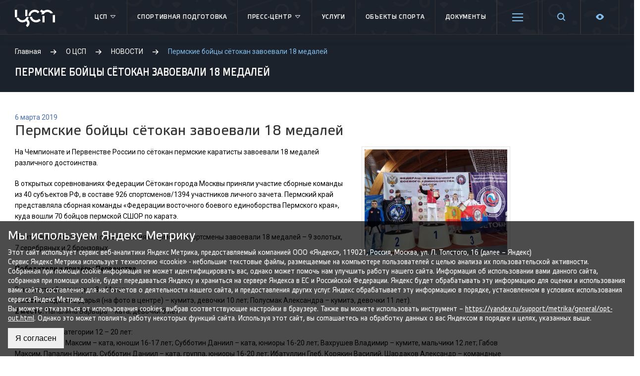

--- FILE ---
content_type: text/html; charset=UTF-8
request_url: https://csp59.ru/csp/press-tsentr/permskie-boytsy-syetokan-zavoevali-18-medaley-/
body_size: 14453
content:
    <!DOCTYPE html>
    <html lang="ru">
    <head>
        <meta charset="utf-8">
        <meta http-equiv="X-UA-Compatible" content="IE=edge">
        <meta name="viewport" content="width=device-width, initial-scale=1">
        <link rel="apple-touch-icon" sizes="180x180" href="/favicons/apple-touch-icon.png">
        <link rel="icon" type="image/png" sizes="32x32" href="/favicons/favicon-32x32.png">
        <link rel="icon" type="image/png" sizes="16x16" href="/favicons/favicon-16x16.png">
        <link rel="manifest" href="/favicons/site.webmanifest">
        <link rel="mask-icon" href="/favicons/safari-pinned-tab.svg" color="#f44e5e">
        <meta name="msapplication-TileColor" content="#f44e5e">
        <meta name="theme-color" content="#ffffff">
        <title>Пермские бойцы сётокан завоевали 18 медалей  - Центр спортивной подготовки Пермского края</title>
                <meta property="og:title" content="Пермские бойцы сётокан завоевали 18 медалей "/>
        <meta property="og:description" content="Основными задачами Центра является осуществление спортивной подготовки членов сборных команд Российской Федерации и кандидатов в сборные команды Российской Федерации."/>
        <meta property="og:image" content="https://csp59.ru/upload/resize_cache/iblock/7fc/600_600_1/7fc09241d97c14a7495bca832791811a.jpg"/>

                <meta http-equiv="Content-Type" content="text/html; charset=UTF-8" />
<meta name="robots" content="index, follow" />
<meta name="keywords" content="спорт, спортивная подготовка, мероприятия, афиша, спортивные мероприятия, соревнования, спортсмены, тренеры, результаты, федерации, федерация." />
<meta name="description" content="Основными задачами Центра является осуществление спортивной подготовки членов сборных команд Российской Федерации и кандидатов в сборные команды Российской Федерации." />
<script type="text/javascript" data-skip-moving="true">(function(w, d, n) {var cl = "bx-core";var ht = d.documentElement;var htc = ht ? ht.className : undefined;if (htc === undefined || htc.indexOf(cl) !== -1){return;}var ua = n.userAgent;if (/(iPad;)|(iPhone;)/i.test(ua)){cl += " bx-ios";}else if (/Android/i.test(ua)){cl += " bx-android";}cl += (/(ipad|iphone|android|mobile|touch)/i.test(ua) ? " bx-touch" : " bx-no-touch");cl += w.devicePixelRatio && w.devicePixelRatio >= 2? " bx-retina": " bx-no-retina";var ieVersion = -1;if (/AppleWebKit/.test(ua)){cl += " bx-chrome";}else if ((ieVersion = getIeVersion()) > 0){cl += " bx-ie bx-ie" + ieVersion;if (ieVersion > 7 && ieVersion < 10 && !isDoctype()){cl += " bx-quirks";}}else if (/Opera/.test(ua)){cl += " bx-opera";}else if (/Gecko/.test(ua)){cl += " bx-firefox";}if (/Macintosh/i.test(ua)){cl += " bx-mac";}ht.className = htc ? htc + " " + cl : cl;function isDoctype(){if (d.compatMode){return d.compatMode == "CSS1Compat";}return d.documentElement && d.documentElement.clientHeight;}function getIeVersion(){if (/Opera/i.test(ua) || /Webkit/i.test(ua) || /Firefox/i.test(ua) || /Chrome/i.test(ua)){return -1;}var rv = -1;if (!!(w.MSStream) && !(w.ActiveXObject) && ("ActiveXObject" in w)){rv = 11;}else if (!!d.documentMode && d.documentMode >= 10){rv = 10;}else if (!!d.documentMode && d.documentMode >= 9){rv = 9;}else if (d.attachEvent && !/Opera/.test(ua)){rv = 8;}if (rv == -1 || rv == 8){var re;if (n.appName == "Microsoft Internet Explorer"){re = new RegExp("MSIE ([0-9]+[\.0-9]*)");if (re.exec(ua) != null){rv = parseFloat(RegExp.$1);}}else if (n.appName == "Netscape"){rv = 11;re = new RegExp("Trident/.*rv:([0-9]+[\.0-9]*)");if (re.exec(ua) != null){rv = parseFloat(RegExp.$1);}}}return rv;}})(window, document, navigator);</script>


<link href="https://fonts.googleapis.com/css?family=Roboto:400,400i,700,700i&amp;subset=cyrillic,cyrillic-ext" type="text/css"  rel="stylesheet" />
<link href="/bitrix/cache/css/s1/csp59/page_7738d2c641bca228ca01473e8a5065a9/page_7738d2c641bca228ca01473e8a5065a9_v1.css?1763037343644" type="text/css"  rel="stylesheet" />
<link href="/bitrix/cache/css/s1/csp59/template_4135c03f02cccd23d8aba38d03b987b5/template_4135c03f02cccd23d8aba38d03b987b5_v1.css?1763037343328861" type="text/css"  data-template-style="true" rel="stylesheet" />







<meta property="og:url" content="https://csp59.ru/csp/press-tsentr/permskie-boytsy-syetokan-zavoevali-18-medaley-/"/>
<meta property="og:type" content="website"/>



        <meta name="yandex-verification" content="8eb40ea35a878325"/>
        <!-- Yandex.Metrika counter -->
                <noscript>
            <div><img src="https://mc.yandex.ru/watch/49534771" style="position:absolute; left:-9999px;" alt=""/></div>
        </noscript>
        <!-- /Yandex.Metrika counter -->
    </head>
<body>
    <div id="panel"></div>
<div id="main">
    <div class="header-bg"></div>
    <header class="header" id="header">
        <div class="lg__row">
            <div class="header__mobile menu-mobile-toggler">
                <div class="mobile_toggler">
                    <span></span>
                    <span></span>
                    <span></span>
                    <span></span>
                </div>
            </div>
            <div class="header__logo">
                <a href="/">
                    <svg xmlns="http://www.w3.org/2000/svg" width="81px" height="36px" viewBox="0 0 1040.58 456.48">
                        <path class="a"
                              d="M60.32,198.08a106.39,106.39,0,0,1-4.06-28.89V5.9H0V169.19a163.35,163.35,0,0,0,3.9,35.25Z"/>
                        <path class="a" d="M325.54,168.37V5.9H269.3V169.19c0,1.86-.18,3.65-.25,5.51Z"/>
                        <path class="a"
                              d="M333.87,258.47a161.64,161.64,0,0,0,23.87-64.68l-58.26,4.5c-12.09,45.63-53.56,79.34-102.89,79.34A106.64,106.64,0,0,1,99,213.74l-58.21,4.47C61.07,285,123.21,333.8,196.59,333.8a161,161,0,0,0,95.06-30.67,55.83,55.83,0,0,1,3.29,96l-8.39,5.43,31.07,51.92,16.86-11.23a116.4,116.4,0,0,0-.61-186.78Z"/>
                        <path class="a"
                              d="M409.21,159A106.53,106.53,0,0,1,590.55,93.82l6,5.94L636.27,60l-5.94-5.9A161.56,161.56,0,0,0,515.22,6.44c-88.46,0-160.54,70.93-162.63,158.89Z"/>
                        <path class="a"
                              d="M705.22,84.16a161.51,161.51,0,0,0-18.61,43.7l62.44-7A106.61,106.61,0,0,1,925.93,101l62.37-7A162.7,162.7,0,0,0,758.71,30.57a55.51,55.51,0,0,1-11.18,1.14C727.83,31.71,705,20.35,696.24,0c0,0-42.29,42.33-43.38,43.44A115.1,115.1,0,0,0,705.22,84.16Z"/>
                        <path class="a"
                              d="M624.34,246.42A105.71,105.71,0,0,1,549,277.63c-53.22,0-97.38-39.36-105.17-90.46l-56.21,4.33C397.69,271.62,466.18,333.8,549,333.8a161.73,161.73,0,0,0,115.13-47.66l5.93-5.93-39.76-39.73Z"/>
                        <path class="a"
                              d="M715.19,166.26c0,1.57-.16,3.18-.16,4.83V333.8h56.23V169.69l.08-2.65c.06-1.78.31-3.43.43-5.14Z"/>
                        <path class="a"
                              d="M981.29,145.74a107.63,107.63,0,0,1,3,21.3l.07,2.08V333.8h56.26V171.09a161.53,161.53,0,0,0-2.79-29.72Z"/>
                    </svg>
                </a>
            </div>
            
<ul class="header__menu">

	
						<li class="header__menu-li">
				<a class="header__menu-link" href="/csp/">ЦСП					<span class="header__menu-haschild">
						<svg xmlns="http://www.w3.org/2000/svg" xmlns:xlink="http://www.w3.org/1999/xlink" x="0px" y="0px" viewBox="0 0 16 16" width="16" height="16"><g class="nc-icon-wrapper" fill="#fff"><polygon fill="none" stroke="#fff" stroke-linecap="round" stroke-linejoin="round" stroke-miterlimit="10" points="12.5,5.5 8,10.5 3.5,5.5 "></polygon></g></svg>
					</span>
				</a>
				<ul class="header__menu-child">
				

	
										<li><a href="/csp/">О центре</a>
							

	
										<li><a href="/csp/projects/">Проекты</a>
							

	
										<li><a href="/csp/dokumenty/sportsmenam/">Антидопинговое обеспечение</a>
							

	
										<li><a href="/museum/">Музей спортивной славы Пермского края</a>
							

			</ul></li>	
									<li class="header__menu-li">
				<a class="header__menu-link" href="/sports-training/">Спортивная подготовка								</a>

											

	
						<li class="header__menu-li">
				<a class="header__menu-link" href="/csp/press-tsentr/">Пресс-центр					<span class="header__menu-haschild">
						<svg xmlns="http://www.w3.org/2000/svg" xmlns:xlink="http://www.w3.org/1999/xlink" x="0px" y="0px" viewBox="0 0 16 16" width="16" height="16"><g class="nc-icon-wrapper" fill="#fff"><polygon fill="none" stroke="#fff" stroke-linecap="round" stroke-linejoin="round" stroke-miterlimit="10" points="12.5,5.5 8,10.5 3.5,5.5 "></polygon></g></svg>
					</span>
				</a>
				<ul class="header__menu-child">
				

	
										<li><a href="/csp/mediagalereya/">Медиагалерея</a>
							

	
										<li><a href="/afisha/">Афиша</a>
							

			</ul></li>	
									<li class="header__menu-li">
				<a class="header__menu-link" href="/services/">Услуги								</a>

											

	
									<li class="header__menu-li">
				<a class="header__menu-link" href="/sportivnye-obekty/">Объекты спорта								</a>

											

	
									<li class="header__menu-li">
				<a class="header__menu-link" href="/csp/dokumenty/">Документы								</a>

											

	
									<li class="header__menu-li">
				<a class="header__menu-link" href="/csp/dokumenty/sportsmenam/">Антидопинг								</a>

											

	
									<li class="header__menu-li">
				<a class="header__menu-link" href="/kontakty/">Контакты									<span class="header__menu-haschild">
						<svg xmlns="http://www.w3.org/2000/svg" xmlns:xlink="http://www.w3.org/1999/xlink" x="0px" y="0px" viewBox="0 0 16 16" width="16" height="16"><g class="nc-icon-wrapper" fill="#fff"><polygon fill="none" stroke="#fff" stroke-linecap="round" stroke-linejoin="round" stroke-miterlimit="10" points="12.5,5.5 8,10.5 3.5,5.5 "></polygon></g></svg>
					</span>
									</a>

									<span class="header__menu-child">
						<span class="header__menu-child-content">

															<ul class="footer__menu">
									<li class="footer__menu-li"><b>Адрес</b></li>

																			<li class="footer__menu-li">Пермь, Космонавтов шоссе, 158а</li>
									
									
																														<li class="footer__menu-li">
												<a href="mailto:info@csp.permkrai.ru">info@csp.permkrai.ru</a>
											</li>
																					<li class="footer__menu-li">
												<a href="mailto:gnet@yandex.ru">gnet@yandex.ru</a>
											</li>
																											</ul>
																<ul class="footer__menu">
									<li class="footer__menu-li"><b>Приемная</b></li>

									
																														<li class="footer__menu-li">
												<a href="tel:+7 (342) 215-40-50">+7 (342) 215-40-50</a>
											</li>
																			
																														<li class="footer__menu-li">
												<a href="mailto:info@csp.permkrai.ru">info@csp.permkrai.ru</a>
											</li>
																					<li class="footer__menu-li">
												<a href="mailto:gnet@yandex.ru">gnet@yandex.ru</a>
											</li>
																											</ul>
															<span class="footer__social">
								<div class="block sub">
	<div>ПРИСОЕДИНЯЙСЯ К ЦСП!</div>
		<a class="telegram" target="_blank" href="https://t.me/Timeout59"><svg xmlns="http://www.w3.org/2000/svg" xml:space="preserve" width="32px" height="32px" version="1.1" style="shape-rendering:geometricPrecision; text-rendering:geometricPrecision; image-rendering:optimizeQuality; fill-rule:evenodd; clip-rule:evenodd"
            viewBox="0 0 270.92 270.92" xmlns:xlink="http://www.w3.org/1999/xlink">
            <defs><style type="text/css"> <![CDATA[.fil0 {fill:#2AABEE}.fil1 {fill:white}]]></style></defs>
            <g id="Layer_x0020_1">
                <circle id="Oval" class="fil0" cx="135.49" cy="135.49" r="135.46"/>
                <path id="Path-3" class="fil1" d="M61.28 134.01c39.48,-17.15 65.75,-28.53 78.95,-34.07 37.56,-15.67 45.46,-18.39 50.54,-18.49 1.12,0 3.62,0.22 5.3,1.58 1.35,1.12 1.69,2.6 1.91,3.72 0.22,1.12 0.46,3.5 0.22,5.3 -2.03,21.43 -10.83,73.43 -15.33,97.34 -1.92,10.15 -5.64,13.53 -9.26,13.87 -7.89,0.68 -13.87,-5.2 -21.43,-10.15 -11.95,-7.78 -18.61,-12.64 -30.22,-20.32 -13.42,-8.79 -4.74,-13.65 2.93,-21.55 2.04,-2.04 36.67,-33.6 37.33,-36.42 0.12,-0.34 0.12,-1.7 -0.68,-2.36 -0.78,-0.68 -1.92,-0.46 -2.82,-0.22 -1.24,0.22 -20.19,12.85 -57.08,37.78 -5.41,3.72 -10.25,5.52 -14.65,5.42 -4.86,-0.12 -14.09,-2.7 -21.09,-4.96 -8.46,-2.69 -15.24,-4.17 -14.66,-8.91 0.32,-2.48 3.72,-4.96 10.04,-7.56z"/>
            </g>
            </svg></a>
		<a class="vk" target="_blank" href="https://vk.com/csp_pk"><svg xmlns="http://www.w3.org/2000/svg" xmlns:xlink="http://www.w3.org/1999/xlink" x="0px" y="0px" width="32px" height="32px" viewBox="0 0 48 48"><g transform="translate(0, 0)"><path fill-rule="evenodd" clip-rule="evenodd" fill="#3F76A7" d="M40.604,0H7.396C3.312,0,0,3.312,0,7.396v33.207 C0,44.688,3.312,48,7.396,48h33.207C44.688,48,48,44.688,48,40.604V7.396C48,3.312,44.688,0,40.604,0z"></path> <path fill-rule="evenodd" clip-rule="evenodd" fill="#FFFFFF" d="M39.405,33.794h-4.038c-1.318,0-1.483-0.961-3.901-3.269 c-2.039-2.011-2.912-2.17-3.406-2.17c-0.44,0-0.742,0.329-0.742,1.099v3.076c0,0.906-0.522,1.263-2.664,1.263 c-3.516,0-7.416-2.17-10.383-6.18c-4.422-5.961-5.549-10.41-5.549-11.372c0-0.522,0.385-0.879,0.906-0.879h3.598 c0.934,0,1.291,0.275,1.621,1.263c1.648,4.834,4.587,9.092,5.823,9.092c0.467,0,0.522-0.385,0.522-1.373v-4.917 c0-2.383-1.346-2.582-1.346-3.461c0-0.349,0.275-0.604,0.714-0.604h5.768c0.769,0,0.879,0.275,0.879,1.208v6.675 c0,0.762,0.156,1.044,0.494,1.044c0.42,0,0.806-0.254,1.566-1.099c2.367-2.612,4.312-6.757,4.312-6.757 c0.247-0.522,0.549-0.879,1.373-0.879c1.208,0,3.598,0,3.598,0c0.714,0,1.016,0.385,0.879,1.071c-0.412,1.923-4.56,7.773-4.56,7.773 c-0.385,0.604-0.549,0.934,0,1.511c0.385,0.494,1.593,1.566,2.335,2.554c1.813,1.923,2.994,3.543,2.994,4.45 C40.202,33.601,39.817,33.794,39.405,33.794z"></path> </g></svg></a>
		<a class="odnoklassniki" target="_blank" href="https://ok.ru/profile/572922829427"><svg width="32" height="32" viewBox="0 0 48 48" fill="none" xmlns="http://www.w3.org/2000/svg">
<path d="M48 41.3333C48 45.0677 45.0677 48 41.3333 48H6.66667C2.93229 48 0 45.0677 0 41.3333V6.66667C0 2.93229 2.93229 0 6.66667 0H41.3333C45.0677 0 48 2.93229 48 6.66667V41.3333Z" fill="#FF9800"/>
<path d="M27.8646 32.5313C29.8646 32.1354 31.7344 31.3333 33.3333 30.2656C34.6667 29.4688 35.0677 27.7344 34.2656 26.401C33.4688 25.0677 31.7344 24.6667 30.401 25.4688C26.5313 27.8646 21.4688 27.8646 17.599 25.4688C16.2656 24.6667 14.5313 25.0677 13.7344 26.401C12.9323 27.7344 13.3333 29.4688 14.6667 30.2656C16.401 31.3333 18.2656 32.1354 20.1354 32.5313L14.8021 37.8646C13.7344 38.9323 13.7344 40.6667 14.8021 41.8646C15.3333 42.401 16 42.6667 16.8021 42.6667C17.4688 42.6667 18.2656 42.401 18.8021 41.8646L24 36.6667L29.1979 41.8646C30.2656 42.9323 32 42.9323 33.1979 41.8646C34.2656 40.8021 34.2656 39.0677 33.1979 37.8646L27.8646 32.5313ZM24 5.33334C18.8021 5.33334 14.6667 9.46875 14.6667 14.6667C14.6667 19.8646 18.8021 24 24 24C29.1979 24 33.3333 19.8646 33.3333 14.6667C33.3333 9.46875 29.1979 5.33334 24 5.33334ZM24 18.6667C21.7344 18.6667 20 16.9323 20 14.6667C20 12.401 21.7344 10.6667 24 10.6667C26.2656 10.6667 28 12.401 28 14.6667C28 16.9323 26.2656 18.6667 24 18.6667Z" fill="white"/>
</svg>
</a>
	</div>
							</span>
						</span>
					</span>
											

	
									<li class="header__menu-li">
				<a class="header__menu-link" href="https://max.ru/cspperm">&#33; ЦСП В MAX &#33;								</a>

											

</ul>

            <div class="header__search">
                <a href="/search">
                    <svg xmlns="http://www.w3.org/2000/svg" xmlns:xlink="http://www.w3.org/1999/xlink" width="16px"
                         height="17px">
                        <path fill-rule="evenodd"
                              d="M15.717,16.715 C15.327,17.106 14.694,17.106 14.303,16.715 L11.153,13.566 C8.412,15.615 4.524,15.421 2.032,12.929 C-0.701,10.196 -0.701,5.763 2.032,3.029 C4.766,0.296 9.198,0.296 11.932,3.029 C14.423,5.522 14.617,9.410 12.568,12.151 L15.717,15.300 C16.108,15.691 16.108,16.324 15.717,16.715 ZM10.518,4.444 C8.565,2.491 5.399,2.491 3.447,4.444 C1.494,6.397 1.494,9.563 3.447,11.515 C5.399,13.467 8.565,13.467 10.518,11.515 C12.470,9.563 12.470,6.397 10.518,4.444 Z"/>
                    </svg>
                </a>
            </div>
            <div class="header__settings">
                <a href="#">
                    <svg xmlns="http://www.w3.org/2000/svg" xmlns:xlink="http://www.w3.org/1999/xlink" x="0px" y="0px"
                         viewBox="0 0 16 16" width="16" height="16">
                        <g class="nc-icon-wrapper">
                            <path d="M15.135,6.784c-1.303-0.326-1.921-1.818-1.23-2.969c0.322-0.536,0.225-0.998-0.094-1.316l-0.31-0.31 c-0.318-0.318-0.78-0.415-1.316-0.094c-1.152,0.691-2.644,0.073-2.969-1.23C9.065,0.258,8.669,0,8.219,0H7.781 c-0.45,0-0.845,0.258-0.997,0.865c-0.326,1.303-1.818,1.921-2.969,1.23C3.279,1.773,2.816,1.87,2.498,2.188l-0.31,0.31 C1.87,2.816,1.773,3.279,2.095,3.815c0.691,1.152,0.073,2.644-1.23,2.969C0.26,6.935,0,7.33,0,7.781v0.438 c0,0.45,0.258,0.845,0.865,0.997c1.303,0.326,1.921,1.818,1.23,2.969c-0.322,0.536-0.225,0.998,0.094,1.316l0.31,0.31 c0.319,0.319,0.782,0.415,1.316,0.094c1.152-0.691,2.644-0.073,2.969,1.23C6.935,15.742,7.331,16,7.781,16h0.438 c0.45,0,0.845-0.258,0.997-0.865c0.326-1.303,1.818-1.921,2.969-1.23c0.535,0.321,0.997,0.225,1.316-0.094l0.31-0.31 c0.318-0.318,0.415-0.78,0.094-1.316c-0.691-1.152-0.073-2.644,1.23-2.969C15.742,9.065,16,8.669,16,8.219V7.781 C16,7.33,15.74,6.935,15.135,6.784z M8,11c-1.657,0-3-1.343-3-3s1.343-3,3-3s3,1.343,3,3S9.657,11,8,11z"></path>
                        </g>
                    </svg>
                </a>
            </div>
            <div class="header__visually">
                <a class="header__visually-link" href="javascript:void(0);" data-toggle="tooltip" title="Версия для слабовидящих">
                    <svg xmlns="http://www.w3.org/2000/svg" width="16" height="16"><path d="M8 14c3.6 0 6.4-3.1 7.6-4.9.5-.7.5-1.6 0-2.3C14.4 5.1 11.6 2 8 2 4.4 2 1.6 5.1.4 6.9c-.5.7-.5 1.6 0 2.2C1.6 10.9 4.4 14 8 14zm0-9c1.7 0 3 1.3 3 3s-1.3 3-3 3-3-1.3-3-3 1.3-3 3-3z"/></svg>
                </a>
                <div class="header__visually-child">
                    <div class="blind-font row">
                        <div class="blind-font__title col-6">
                            Размер шрифта:
                        </div>
                        <div class="blind-font__content col-6 d-flex justify-content-center align-items-center">
                            <select class="w-auto" name="blind-font" id="blind-font">
                                <option id="f16" value="f16" style="font-size: 1rem">А а</option>
                                <option id="f18" value="f18" style="font-size: 1.125rem">А а</option>
                                <option id="f20" value="f20" style="font-size: 1.25rem">А а</option>
                                <option id="f24" value="f24" style="font-size: 1.5rem">А а</option>
                                <option id="f28" value="f28" style="font-size: 1.75rem">А а</option>
                            </select>
                        </div>
                    </div>
                    <div class="blind-bg row" id="blind-bg">
                        <div class="blind-bg__title col-6">
                            Цветовая схема:
                        </div>
                        <div class="blind-bg__content col-6 d-flex justify-content-center align-items-center">
                            <input type="radio" id="bg-white" name="blind-bg-color" value="bg-white">
                            <label for="bg-white" class="blind-label-white mr-1">А</label>
                            <input type="radio" id="bg-dark" name="blind-bg-color" value="bg-dark">
                            <label for="bg-dark" class="blind-label-black">А</label>
                        </div>
                    </div>
                </div>
            </div>
        </div>
    </header>
    <section class="main__title">
        <div class="lg__row">
            <div class="breadcrumbs" itemprop="http://schema.org/breadcrumb" itemscope itemtype="http://schema.org/BreadcrumbList">
			<span class="bx-breadcrumb-item" id="bx_breadcrumb_0" itemprop="itemListElement" itemscope itemtype="http://schema.org/ListItem">
				
				<a href="/" title="Главная" itemprop="url" class="breadcrumbs__link"><span itemprop="name">Главная</span></a>
				<meta itemprop="position" content="1" />
			</span>
			<span class="bx-breadcrumb-item" id="bx_breadcrumb_1" itemprop="itemListElement" itemscope itemtype="http://schema.org/ListItem">
				<svg xmlns="http://www.w3.org/2000/svg" xmlns:xlink="http://www.w3.org/1999/xlink" x="0px" y="0px" viewBox="0 0 16 16" width="12" height="12"><g class="nc-icon-wrapper"><polygon points="9.3,1.3 7.9,2.7 12.2,7 0,7 0,9 12.2,9 7.9,13.3 9.3,14.7 16,8 "></polygon></g></svg>
				<a href="/csp/" title="О ЦСП" itemprop="url" class="breadcrumbs__link"><span itemprop="name">О ЦСП</span></a>
				<meta itemprop="position" content="2" />
			</span>
			<span class="bx-breadcrumb-item" id="bx_breadcrumb_2" itemprop="itemListElement" itemscope itemtype="http://schema.org/ListItem">
				<svg xmlns="http://www.w3.org/2000/svg" xmlns:xlink="http://www.w3.org/1999/xlink" x="0px" y="0px" viewBox="0 0 16 16" width="12" height="12"><g class="nc-icon-wrapper"><polygon points="9.3,1.3 7.9,2.7 12.2,7 0,7 0,9 12.2,9 7.9,13.3 9.3,14.7 16,8 "></polygon></g></svg>
				<a href="/csp/press-tsentr/" title="НОВОСТИ" itemprop="url" class="breadcrumbs__link"><span itemprop="name">НОВОСТИ</span></a>
				<meta itemprop="position" content="3" />
			</span>
			<span class="breadcrumbs__current" itemprop="itemListElement" itemscope itemtype="http://schema.org/ListItem">
				<svg xmlns="http://www.w3.org/2000/svg" xmlns:xlink="http://www.w3.org/1999/xlink" x="0px" y="0px" viewBox="0 0 16 16" width="12" height="12"><g class="nc-icon-wrapper"><polygon points="9.3,1.3 7.9,2.7 12.2,7 0,7 0,9 12.2,9 7.9,13.3 9.3,14.7 16,8 "></polygon></g></svg>
				<span itemprop="name">Пермские бойцы сётокан завоевали 18 медалей </span>
				<meta itemprop="position" content="4" />
			</span>            <h1>Пермские бойцы сётокан завоевали 18 медалей </h1>
        </div>
    </section>
            <section class="main__content_sidebar">
        <div class="lg__row">
        <div class="section-content_sidebar">
        <div class="section__flex">
    <div class="section__content">
		<span class="news-date-time">6 марта 2019</span>
	<h3>Пермские бойцы сётокан завоевали 18 медалей </h3>
<p>
 <a href="javascript:;" data-fancybox="gallery" data-src="/upload/medialibrary/15d/15dcfb76ac13c8fd1b4cd14fcd68c83c.jpg"><img width="300" alt="Бадагова Дарья - победительница Открытых соревнований.jpg" src="/upload/medialibrary/15d/15dcfb76ac13c8fd1b4cd14fcd68c83c.jpg" height="225" title="Бадагова Дарья - победительница Открытых соревнований.jpg" align="right"></a>На Чемпионате и Первенстве России по сётокан пермские каратисты завоевали 18 медалей различного достоинства.
</p>
<p>
	 В открытых соревнованиях Федерации Сётокан города Москвы приняли участие сборные команды из 40 субъектов РФ, в составе 926 спортсменов/1394 участников личного зачета. Пермский край представляла сборная команды «Федерации восточного боевого единоборства Пермского края», куда вошли 70 бойцов пермской СШОР по каратэ.
</p>
<p>
	 По итогам выступления в соревнованиях пермские спортсмены завоевали 18 медалей – 9 золотых, 7 серебряных и 2 бронзовых.
</p>
<p>
 <b>Победители и призёры Первенства</b>
</p>
<p>
	В возрастной категории 8 - 11 лет:<br>
	<b>1 места: </b>Бадагова Дарья (на фото в центре) – кумитэ, девочки 10 лет; Полусмак Александра – кумитэ, девочки 11 лет).<br>
	<b>2 место: </b>Папалина Варвара – ката, девочки 8 лет.
</p>
<p>
	В возрастной категории 12 – 20 лет:<br>
	<b>1 места: </b>Габов Максим – ката, юноши 16-17 лет; Субботин Даниил – ката, юниоры 16-20 лет; Вахрушев Владимир – кумите, мальчики 12 лет; Габов Максим, Папалин Никита, Субботин Даниил – ката, группа, юниоры 16-20 лет; Ибатуллин Глеб, Корякин Василий, Шардаков Александр – командные кумите, юноши 16-17 лет.
</p>
<p>
	<b>2 места: </b>Габов Максим – ката, юноши 16-20 лет; Дрокина Варвара – ката, девушки 14 лет; Долгов Данил – кумите, мальчики 12 лет); Корякин Василий – кумите, юноши 16-17 лет; Довнер Матвей, Папалин Никита, Токарев Дмитрий – ката, группа, юноши 14-15 лет.
</p>
<p>
 <b>3 места: </b>Папалин Никита – ката, юноши 15 лет; Дрокина Варвара – ката, девушки 16 лет.<a href="javascript:;" data-fancybox="gallery" data-src="/upload/medialibrary/106/10605d4c836b6843674b133c1adf1bfe.JPG"><img width="300" alt="чемпионы России в ката-группа среди мужчин.JPG" src="/upload/medialibrary/106/10605d4c836b6843674b133c1adf1bfe.JPG" height="295" title="чемпионы России в ката-группа среди мужчин.JPG" align="right"></a>
</p>
<p>
 <b>4 места: </b>Довнер Матвей – ката, юноши 16 лет; Баранов Степан – ката, юноши 16-20 лет; Дрокина Варвара – ката, девушки 16-17 лет.
</p>
<p>
 <b>Победители и призёры Чемпионата</b>
</p>
<p>
	 18 лет и старше:<br>
	<b>1 места</b>: Вотяков Максим – ката; Вотяков Максим, Ерохин Владислав, Ханецкий Евгений – ката группа.<br>
	<b>2 место</b>: Субботин Даниил – ката.
</p>
<p>
</p>
	<div class="news__detail-bottom">
		<a href="/csp/press-tsentr/" class="news-back-btn">Вернуться к списку</a>

        <div id="ya-share2-stmd" class="share">
    <span>Поделиться ссылкой</span>
            <div id="stmd-share2-default" class="ya-share2" data-services="vkontakte,odnoklassniki,telegram"></div>
</div>
	</div>
</div>    </div>
        </div>
    </div>
    </section>

        <div id="gallery-albums-count" style="display:none"></div>
    <div id="upcoming-news-count" style="display:none">4800</div>
    <div id="upcoming-event-count" style="display:none"></div>
    <div id="upcoming-event-calendar-days" style="display:none">null</div>
        
<div id="push"></div>
</div>
<div id="event_application" class="modal">
    <div id="comp_81837282228ff70b3f63d35151817eec"><form name="APPLY_EVENT" action="/csp/press-tsentr/permskie-boytsy-syetokan-zavoevali-18-medaley-/" method="POST" enctype="multipart/form-data" novalidate="novalidate" class="form"><input type="hidden" name="bxajaxid" id="bxajaxid_81837282228ff70b3f63d35151817eec_8BACKi" value="81837282228ff70b3f63d35151817eec" /><input type="hidden" name="AJAX_CALL" value="Y" />    <div class="columns-form">
		<div class="columns">
		<input type="hidden" name="WEB_FORM_ID" value="4">
		<input type="hidden" name="sessid" id="sessid_1" value="0e22a498c48af5b78e1d0580b718b1ab" />								<label class="label">
				<span class="label-text ">
					Ваше имя <em>*</em>									</span>

				<input type="text"  class="inputtext"  name="form_text_27" value="">			</label>
								<label class="label">
				<span class="label-text ">
					Ваш номер телефона <em>*</em>									</span>

				<input type="text"  class="inputtext"  name="form_text_28" value="">			</label>
								<label class="label">
				<span class="label-text ">
					Ваш e-mail <em>*</em>									</span>

				<input type="text"  class="inputtext"  name="form_email_29" value="" size="0" />			</label>
		</div>						<label class="label">
				<span class="label-text ">
					Провести мероприятие в									</span>

				<select  class="inputselect"  name="form_dropdown_YOUR_EVENT" id="form_dropdown_YOUR_EVENT"><option value="30">СК им  В.П. Сухарева</option><option value="31">Стадион &quot;Звезда&quot;</option><option value="32">Крытый футбольный манеж</option><option value="33">УДС &quot;Молот&quot;</option></select>			</label>
					<div class="columns">
								<label class="label">
					<span class="label-text ">
						Напишите свой вопрос											</span>

					<textarea name="form_textarea_34" cols="40" rows="5" class="inputtextarea" ></textarea>				</label>
			</div>
					</div>
                    <div class="captcha" style="padding-bottom: 20px">
                <input type="hidden" name="captcha_sid" value="02ba49f040f4bdb20df931024ebf8bfb"/>
                <div class="captcha-img"><div class="g-recaptcha" data-theme="light" data-sitekey="6LfXHgMfAAAAAD8rSzKOKlM6N6-YKlvlba9WBPzA"  data-size="normal"  data-badge="bottomright" data-callback="RecaptchafreeSubmitForm"></div></div>
                <input type="text" name="captcha_word" style="display:none" value="6LfXH" size="30" maxlength="50" value="" class="inputtext" />
            </div>
        
		<label class="checkbox required">
	<input type="checkbox" class="bx-offer-checkbox" required="" checked="">
    <span>Нажимая на кнопку «Отправить», вы даете <a href="/csp/soglasie-na-obrabotku-svoih-personalnyh-dannyh/" target="_blank">Согласие на обработку своих персональных данных</a> и принимаете условия <a href="/csp/politika-konfidentsialnosti/" target="_blank">Политики конфиденциальности</a>.
</label>		<input  type="submit" name="web_form_submit" class="btn btn-green" value="Отправить" />
</form></form>
    </div></div>
<footer class="footer">
    <div class="lg__row">
        <div class="flex-columns">
            



<div class="column">
    <div class="footer__header">
        <a href="/csp/press-tsentr/">Пресс-центр</a>
                    <span class="footer__header-show">
                <svg xmlns="http://www.w3.org/2000/svg" xmlns:xlink="http://www.w3.org/1999/xlink" x="0px" y="0px" viewBox="0 0 16 16" width="16" height="16">
                    <g class="nc-icon-wrapper" fill="#fff">
                        <polygon points="8,12.6 0.3,4.9 1.7,3.4 8,9.7 14.3,3.4 15.7,4.9 "></polygon>
                    </g>
                </svg>
            </span>
            </div>

    

    

            


    

    
        <div class="footer__content">
        <ul class="footer__menu">
            
            <li class="footer__menu-li"><a href="/csp/mediagalereya/"
                                           class="footer__menu-link">Медиагалерея</a></li>
            

            


    

    
    
            <li class="footer__menu-li"><a href="/afisha/"
                                           class="footer__menu-link">Афиша</a></li>
            

            
    </ul>
    </div>
    </div>

<div class="column">
    <div class="footer__header">
        <a href="/csp/">ЦСП</a>
                    <span class="footer__header-show">
                <svg xmlns="http://www.w3.org/2000/svg" xmlns:xlink="http://www.w3.org/1999/xlink" x="0px" y="0px" viewBox="0 0 16 16" width="16" height="16">
                    <g class="nc-icon-wrapper" fill="#fff">
                        <polygon points="8,12.6 0.3,4.9 1.7,3.4 8,9.7 14.3,3.4 15.7,4.9 "></polygon>
                    </g>
                </svg>
            </span>
            </div>

    

    

            


    

    
        <div class="footer__content">
        <ul class="footer__menu">
            
            <li class="footer__menu-li"><a href="/csp/"
                                           class="footer__menu-link">О центре</a></li>
            

            


    

    
    
            <li class="footer__menu-li"><a href="/csp/projects/"
                                           class="footer__menu-link">Проекты</a></li>
            

            


    

    
    
            <li class="footer__menu-li"><a href="/csp/dokumenty/sportsmenam/"
                                           class="footer__menu-link">Антидопинговое обеспечение</a></li>
            

            


    

    
    
            <li class="footer__menu-li"><a href="/museum/"
                                           class="footer__menu-link">Музей спортивной славы Пермского края</a></li>
            

            
    </ul>
    </div>
    </div>

<div class="column">
    <div class="footer__header">
        <a href="/sports-training/">Спортивная подготовка</a>
            </div>

    

    

            
    </div>

<div class="column">
    <div class="footer__header">
        <a href="/services/">Услуги</a>
            </div>

    

    

            
    </div>

<div class="column">
    <div class="footer__header">
        <a href="/sportivnye-obekty/">Объекты спорта</a>
            </div>

    

    

            
    </div>

<div class="column">
    <div class="footer__header">
        <a href="/csp/dokumenty/">Документы</a>
            </div>

    

    

            
    </div>

<div class="column">
    <div class="footer__header">
        <a href="/kontakty/">Контакты</a>
                    <span class="footer__header-show">
                <svg xmlns="http://www.w3.org/2000/svg" xmlns:xlink="http://www.w3.org/1999/xlink" x="0px" y="0px" viewBox="0 0 16 16" width="16" height="16">
                    <g class="nc-icon-wrapper" fill="#fff">
                        <polygon points="8,12.6 0.3,4.9 1.7,3.4 8,9.7 14.3,3.4 15.7,4.9 "></polygon>
                    </g>
                </svg>
            </span>
            </div>

                <div class="footer__content">
                                        <ul class="footer__menu">
                            <li class="footer__menu-li"><b>Адрес</b></li>

                                                            <li class="footer__menu-li">Пермь, Космонавтов шоссе, 158а</li>
                            
                            
                                                                                                <li class="footer__menu-li">
                                        <a href="mailto:info@csp.permkrai.ru">info@csp.permkrai.ru</a>
                                    </li>
                                                                    <li class="footer__menu-li">
                                        <a href="mailto:gnet@yandex.ru">gnet@yandex.ru</a>
                                    </li>
                                                                                    </ul>
                                                <ul class="footer__menu">
                            <li class="footer__menu-li"><b>Приемная</b></li>

                            
                                                                                                <li class="footer__menu-li">
                                        <a href="tel:+7 (342) 215-40-50">+7 (342) 215-40-50</a>
                                    </li>
                                                            
                                                                                                <li class="footer__menu-li">
                                        <a href="mailto:info@csp.permkrai.ru">info@csp.permkrai.ru</a>
                                    </li>
                                                                    <li class="footer__menu-li">
                                        <a href="mailto:gnet@yandex.ru">gnet@yandex.ru</a>
                                    </li>
                                                                                    </ul>
                                        <a href="javascript:;" data-fancybox data-src="#event_application" class="btn footer-event-btn">Оставить заявку</a>
                <div class="footer__social">
                    <div class="block sub">
	<div>ПРИСОЕДИНЯЙСЯ К ЦСП!</div>
		<a class="telegram" target="_blank" href="https://t.me/Timeout59"><svg xmlns="http://www.w3.org/2000/svg" xml:space="preserve" width="32px" height="32px" version="1.1" style="shape-rendering:geometricPrecision; text-rendering:geometricPrecision; image-rendering:optimizeQuality; fill-rule:evenodd; clip-rule:evenodd"
            viewBox="0 0 270.92 270.92" xmlns:xlink="http://www.w3.org/1999/xlink">
            <defs><style type="text/css"> <![CDATA[.fil0 {fill:#2AABEE}.fil1 {fill:white}]]></style></defs>
            <g id="Layer_x0020_1">
                <circle id="Oval" class="fil0" cx="135.49" cy="135.49" r="135.46"/>
                <path id="Path-3" class="fil1" d="M61.28 134.01c39.48,-17.15 65.75,-28.53 78.95,-34.07 37.56,-15.67 45.46,-18.39 50.54,-18.49 1.12,0 3.62,0.22 5.3,1.58 1.35,1.12 1.69,2.6 1.91,3.72 0.22,1.12 0.46,3.5 0.22,5.3 -2.03,21.43 -10.83,73.43 -15.33,97.34 -1.92,10.15 -5.64,13.53 -9.26,13.87 -7.89,0.68 -13.87,-5.2 -21.43,-10.15 -11.95,-7.78 -18.61,-12.64 -30.22,-20.32 -13.42,-8.79 -4.74,-13.65 2.93,-21.55 2.04,-2.04 36.67,-33.6 37.33,-36.42 0.12,-0.34 0.12,-1.7 -0.68,-2.36 -0.78,-0.68 -1.92,-0.46 -2.82,-0.22 -1.24,0.22 -20.19,12.85 -57.08,37.78 -5.41,3.72 -10.25,5.52 -14.65,5.42 -4.86,-0.12 -14.09,-2.7 -21.09,-4.96 -8.46,-2.69 -15.24,-4.17 -14.66,-8.91 0.32,-2.48 3.72,-4.96 10.04,-7.56z"/>
            </g>
            </svg></a>
		<a class="vk" target="_blank" href="https://vk.com/cspperm"><svg xmlns="http://www.w3.org/2000/svg" xmlns:xlink="http://www.w3.org/1999/xlink" x="0px" y="0px" width="32px" height="32px" viewBox="0 0 48 48"><g transform="translate(0, 0)"><path fill-rule="evenodd" clip-rule="evenodd" fill="#3F76A7" d="M40.604,0H7.396C3.312,0,0,3.312,0,7.396v33.207 C0,44.688,3.312,48,7.396,48h33.207C44.688,48,48,44.688,48,40.604V7.396C48,3.312,44.688,0,40.604,0z"></path> <path fill-rule="evenodd" clip-rule="evenodd" fill="#FFFFFF" d="M39.405,33.794h-4.038c-1.318,0-1.483-0.961-3.901-3.269 c-2.039-2.011-2.912-2.17-3.406-2.17c-0.44,0-0.742,0.329-0.742,1.099v3.076c0,0.906-0.522,1.263-2.664,1.263 c-3.516,0-7.416-2.17-10.383-6.18c-4.422-5.961-5.549-10.41-5.549-11.372c0-0.522,0.385-0.879,0.906-0.879h3.598 c0.934,0,1.291,0.275,1.621,1.263c1.648,4.834,4.587,9.092,5.823,9.092c0.467,0,0.522-0.385,0.522-1.373v-4.917 c0-2.383-1.346-2.582-1.346-3.461c0-0.349,0.275-0.604,0.714-0.604h5.768c0.769,0,0.879,0.275,0.879,1.208v6.675 c0,0.762,0.156,1.044,0.494,1.044c0.42,0,0.806-0.254,1.566-1.099c2.367-2.612,4.312-6.757,4.312-6.757 c0.247-0.522,0.549-0.879,1.373-0.879c1.208,0,3.598,0,3.598,0c0.714,0,1.016,0.385,0.879,1.071c-0.412,1.923-4.56,7.773-4.56,7.773 c-0.385,0.604-0.549,0.934,0,1.511c0.385,0.494,1.593,1.566,2.335,2.554c1.813,1.923,2.994,3.543,2.994,4.45 C40.202,33.601,39.817,33.794,39.405,33.794z"></path> </g></svg></a>
		<a class="odnoklassniki" target="_blank" href="https://ok.ru/group/70000006999411"><svg width="32" height="32" viewBox="0 0 48 48" fill="none" xmlns="http://www.w3.org/2000/svg">
<path d="M48 41.3333C48 45.0677 45.0677 48 41.3333 48H6.66667C2.93229 48 0 45.0677 0 41.3333V6.66667C0 2.93229 2.93229 0 6.66667 0H41.3333C45.0677 0 48 2.93229 48 6.66667V41.3333Z" fill="#FF9800"/>
<path d="M27.8646 32.5313C29.8646 32.1354 31.7344 31.3333 33.3333 30.2656C34.6667 29.4688 35.0677 27.7344 34.2656 26.401C33.4688 25.0677 31.7344 24.6667 30.401 25.4688C26.5313 27.8646 21.4688 27.8646 17.599 25.4688C16.2656 24.6667 14.5313 25.0677 13.7344 26.401C12.9323 27.7344 13.3333 29.4688 14.6667 30.2656C16.401 31.3333 18.2656 32.1354 20.1354 32.5313L14.8021 37.8646C13.7344 38.9323 13.7344 40.6667 14.8021 41.8646C15.3333 42.401 16 42.6667 16.8021 42.6667C17.4688 42.6667 18.2656 42.401 18.8021 41.8646L24 36.6667L29.1979 41.8646C30.2656 42.9323 32 42.9323 33.1979 41.8646C34.2656 40.8021 34.2656 39.0677 33.1979 37.8646L27.8646 32.5313ZM24 5.33334C18.8021 5.33334 14.6667 9.46875 14.6667 14.6667C14.6667 19.8646 18.8021 24 24 24C29.1979 24 33.3333 19.8646 33.3333 14.6667C33.3333 9.46875 29.1979 5.33334 24 5.33334ZM24 18.6667C21.7344 18.6667 20 16.9323 20 14.6667C20 12.401 21.7344 10.6667 24 10.6667C26.2656 10.6667 28 12.401 28 14.6667C28 16.9323 26.2656 18.6667 24 18.6667Z" fill="white"/>
</svg>
</a>
	</div>
                </div>
            </div>
            

    

            
                    </div>
    </div>
    <div class="footer__bottom">
        <div class="lg__row">
            © 2017 ГКБУ ЦСП Пермского края
            <ul class="footer__links">
                <li><a href="/csp/karta-sayta/">Карта сайта</a></li>
				<li><a href="/csp/politika-konfidentsialnosti/">Политика конфиденциальности</a></li>
            </ul>
            <a href="https://startmedia.pro" target="_blank" class="stmd">Разработка и развитие интернет-проектов -
                StartMedia</a>
        </div>
    </div>
</footer>

    <section class="notification" data-notification="yandex">
        <h2 class="notification__title">Мы используем Яндекс Метрику</h2>
        <div class="notification__text">
            <p>
                Этот сайт использует сервис веб-аналитики Яндекс Метрика, предоставляемый компанией ООО «Яндекс», 119021,
                Россия, Москва, ул. Л. Толстого, 16 (далее – Яндекс)
            </p>
            <p>
                Сервис Яндекс Метрика использует технологию «cookie» - небольшие текстовые файлы, размещаемые на компьютере
                пользователей с целью анализа их пользовательской активности.
            </p>
            <p>
                Собранная при помощи cookie информация не может идентифицировать вас, однако может помочь нам улучшить работу
                нашего сайта.
                Информация об использовании вами данного сайта, собранная при помощи cookie, будет передаваться Яндексу и
                храниться на сервере Яндекса в ЕС и Российской Федерации. Яндекс будет обрабатывать эту информацию для
                оценки и использования вами сайта, составления для нас отчетов о деятельности нашего сайта, и предоставления
                других услуг. Яндекс обрабатывает эту информацию в порядке, установленном в условиях использования сервиса Яндекс
                Метрика.
            </p>
            <p>
                Вы можете отказаться от использования cookies, выбрав соответствующие настройки в браузере. Также вы можете
                использовать инструмент –
                <a href="https://yandex.ru/support/metrika/general/opt-out.html" class="notification__link">https://yandex.ru/support/metrika/general/opt-out.html</a>.
                Однако это может повлиять работу некоторых функций сайта.
                Используя этот сайт, вы соглашаетесь на обработку данных о вас Яндексом в порядке и целях, указанных выше.
            </p>
        </div>
        <button type="button" class="notification__button" data-notification="button">
            Я согласен
        </button>
    </section>
<script type="text/javascript">if(!window.BX)window.BX={};if(!window.BX.message)window.BX.message=function(mess){if(typeof mess==='object'){for(let i in mess) {BX.message[i]=mess[i];} return true;}};</script>
<script type="text/javascript">(window.BX||top.BX).message({'pull_server_enabled':'N','pull_config_timestamp':'0','pull_guest_mode':'N','pull_guest_user_id':'0'});(window.BX||top.BX).message({'PULL_OLD_REVISION':'Для продолжения корректной работы с сайтом необходимо перезагрузить страницу.'});</script>
<script type="text/javascript">(window.BX||top.BX).message({'JS_CORE_LOADING':'Загрузка...','JS_CORE_NO_DATA':'- Нет данных -','JS_CORE_WINDOW_CLOSE':'Закрыть','JS_CORE_WINDOW_EXPAND':'Развернуть','JS_CORE_WINDOW_NARROW':'Свернуть в окно','JS_CORE_WINDOW_SAVE':'Сохранить','JS_CORE_WINDOW_CANCEL':'Отменить','JS_CORE_WINDOW_CONTINUE':'Продолжить','JS_CORE_H':'ч','JS_CORE_M':'м','JS_CORE_S':'с','JSADM_AI_HIDE_EXTRA':'Скрыть лишние','JSADM_AI_ALL_NOTIF':'Показать все','JSADM_AUTH_REQ':'Требуется авторизация!','JS_CORE_WINDOW_AUTH':'Войти','JS_CORE_IMAGE_FULL':'Полный размер'});</script><script type="text/javascript" src="/bitrix/js/main/core/core.js?1678711924565340"></script><script>BX.setJSList(['/bitrix/js/main/core/core_ajax.js','/bitrix/js/main/core/core_promise.js','/bitrix/js/main/polyfill/promise/js/promise.js','/bitrix/js/main/loadext/loadext.js','/bitrix/js/main/loadext/extension.js','/bitrix/js/main/polyfill/promise/js/promise.js','/bitrix/js/main/polyfill/find/js/find.js','/bitrix/js/main/polyfill/includes/js/includes.js','/bitrix/js/main/polyfill/matches/js/matches.js','/bitrix/js/ui/polyfill/closest/js/closest.js','/bitrix/js/main/polyfill/fill/main.polyfill.fill.js','/bitrix/js/main/polyfill/find/js/find.js','/bitrix/js/main/polyfill/matches/js/matches.js','/bitrix/js/main/polyfill/core/dist/polyfill.bundle.js','/bitrix/js/main/core/core.js','/bitrix/js/main/polyfill/intersectionobserver/js/intersectionobserver.js','/bitrix/js/main/lazyload/dist/lazyload.bundle.js','/bitrix/js/main/polyfill/core/dist/polyfill.bundle.js','/bitrix/js/main/parambag/dist/parambag.bundle.js']);
BX.setCSSList(['/bitrix/js/main/lazyload/dist/lazyload.bundle.css','/bitrix/js/main/parambag/dist/parambag.bundle.css']);</script>
<script type="text/javascript">(window.BX||top.BX).message({'LANGUAGE_ID':'ru','FORMAT_DATE':'DD.MM.YYYY','FORMAT_DATETIME':'DD.MM.YYYY HH:MI:SS','COOKIE_PREFIX':'BITRIX_SM','SERVER_TZ_OFFSET':'10800','UTF_MODE':'Y','SITE_ID':'s1','SITE_DIR':'/','USER_ID':'','SERVER_TIME':'1768977934','USER_TZ_OFFSET':'0','USER_TZ_AUTO':'Y','bitrix_sessid':'0e22a498c48af5b78e1d0580b718b1ab'});</script><script type="text/javascript"  src="/bitrix/cache/js/s1/csp59/kernel_main/kernel_main_v1.js?1763037342221291"></script>
<script type="text/javascript" src="/bitrix/js/twim.recaptchafree/script.js?16528748314421"></script>
<script type="text/javascript" src="https://www.google.com/recaptcha/api.js?onload=onloadRecaptchafree&render=explicit&hl=ru"></script>
<script type="text/javascript" src="/bitrix/js/pull/protobuf/protobuf.js?1652874830274055"></script>
<script type="text/javascript" src="/bitrix/js/pull/protobuf/model.js?165287483070928"></script>
<script type="text/javascript" src="/bitrix/js/main/core/core_promise.js?16528748305220"></script>
<script type="text/javascript" src="/bitrix/js/rest/client/rest.client.js?165287483317414"></script>
<script type="text/javascript" src="/bitrix/js/pull/client/pull.client.js?167871179568656"></script>
<script type="text/javascript">BX.setJSList(['/bitrix/js/main/session.js','/bitrix/js/main/core/core_fx.js','/bitrix/js/main/pageobject/pageobject.js','/bitrix/js/main/core/core_window.js','/bitrix/js/main/date/main.date.js','/bitrix/js/main/core/core_date.js','/bitrix/js/main/utils.js','/local/templates/csp59/components/bitrix/news/news/script.js','/local/templates/csp59/components/bitrix/news/news/bitrix/news.detail/.default/script.js','/local/templates/csp59/assets/js/jquery-3.2.0.min.js','/local/templates/csp59/assets/js/jquery-migrate-3.0.0.min.js','/local/templates/csp59/assets/js/jquery.maskedinput.min.js','/local/templates/csp59/assets/js/slick.js','/local/templates/csp59/assets/js/fancybox/jquery.fancybox.min.js','/local/templates/csp59/assets/js/jquery.paroller.js','/local/templates/csp59/assets/js/jquery-ui.js','/local/templates/csp59/assets/js/jquery.counterup.js','/local/templates/csp59/assets/js/waypoints.min.js','/local/templates/csp59/assets/js/jquery.formstyler.min.js','/local/templates/csp59/assets/js/jquery.sticky-sidebar.js','/local/templates/csp59/assets/js/ResizeSensor.js','/local/templates/csp59/assets/js/flexmenu.js','/local/templates/csp59/assets/js/custom.js','/local/templates/csp59/assets/libs/air-datepicker/js/datepicker.js','/local/templates/csp59/assets/js/notification.js','/local/templates/csp59/assets/js/script.js']);</script>
<script type="text/javascript">BX.setCSSList(['/local/templates/csp59/components/bitrix/news/news/bitrix/news.detail/.default/style.css','/local/templates/csp59/assets/fonts/stylesheet.css','/local/templates/csp59/assets/css/slick.css','/local/templates/csp59/assets/css/slick-theme.css','/local/templates/csp59/assets/css/ion.tabs.css','/local/templates/csp59/assets/js/fancybox/jquery.fancybox.min.css','/local/templates/csp59/assets/css/jquery.formstyler.css','/local/templates/csp59/assets/css/styles.css','/local/templates/csp59/assets/css/custom.css','/local/templates/csp59/assets/css/jquery-ui.css','/local/templates/csp59/assets/styles/main-styles.css','/local/templates/csp59/assets/libs/air-datepicker/css/datepicker.css','/local/templates/csp59/components/bitrix/breadcrumb/.default/style.css','/local/templates/csp59/components/bitrix/form.result.new/contacts/style.css','/local/templates/csp59/template_styles.css']);</script>
<script type="text/javascript">
					(function () {
						"use strict";

						var counter = function ()
						{
							var cookie = (function (name) {
								var parts = ("; " + document.cookie).split("; " + name + "=");
								if (parts.length == 2) {
									try {return JSON.parse(decodeURIComponent(parts.pop().split(";").shift()));}
									catch (e) {}
								}
							})("BITRIX_CONVERSION_CONTEXT_s1");

							if (cookie && cookie.EXPIRE >= BX.message("SERVER_TIME"))
								return;

							var request = new XMLHttpRequest();
							request.open("POST", "/bitrix/tools/conversion/ajax_counter.php", true);
							request.setRequestHeader("Content-type", "application/x-www-form-urlencoded");
							request.send(
								"SITE_ID="+encodeURIComponent("s1")+
								"&sessid="+encodeURIComponent(BX.bitrix_sessid())+
								"&HTTP_REFERER="+encodeURIComponent(document.referrer)
							);
						};

						if (window.frameRequestStart === true)
							BX.addCustomEvent("onFrameDataReceived", counter);
						else
							BX.ready(counter);
					})();
				</script>
<script type="text/javascript"  src="/bitrix/cache/js/s1/csp59/template_ddbbdc68755ca7a63e48759c45af3619/template_ddbbdc68755ca7a63e48759c45af3619_v1.js?1763037342975664"></script>
<script type="text/javascript"  src="/bitrix/cache/js/s1/csp59/page_d405c599e8704e8b5e07dedd78dc3d2c/page_d405c599e8704e8b5e07dedd78dc3d2c_v1.js?17630373433649"></script>
<script type="text/javascript">var _ba = _ba || []; _ba.push(["aid", "dc7e9bfe2295f3415bb1a2f62249af0a"]); _ba.push(["host", "csp59.ru"]); (function() {var ba = document.createElement("script"); ba.type = "text/javascript"; ba.async = true;ba.src = (document.location.protocol == "https:" ? "https://" : "http://") + "bitrix.info/ba.js";var s = document.getElementsByTagName("script")[0];s.parentNode.insertBefore(ba, s);})();</script>


<script type="text/javascript">
            (function (d, w, c) {
                (w[c] = w[c] || []).push(function () {
                    try {
                        w.yaCounter49534771 = new Ya.Metrika2({
                            id: 49534771,
                            clickmap: true,
                            trackLinks: true,
                            accurateTrackBounce: true,
                            webvisor: true,
                            trackHash: true
                        });
                    } catch (e) {
                    }
                });

                var n = d.getElementsByTagName("script")[0],
                    s = d.createElement("script"),
                    f = function () {
                        n.parentNode.insertBefore(s, n);
                    };
                s.type = "text/javascript";
                s.async = true;
                s.src = "https://mc.yandex.ru/metrika/tag.js";

                if (w.opera == "[object Opera]") {
                    d.addEventListener("DOMContentLoaded", f, false);
                } else {
                    f();
                }
            })(document, window, "yandex_metrika_callbacks2");
        </script>
<script src="//yastatic.net/es5-shims/0.0.2/es5-shims.min.js"></script>
<script src="//yastatic.net/share2/share.js"></script>
<script>var globalEventCalendarDays = JSON.parse('null');</script>

<script>
	jQuery(function ($) {
		if ($('.checkbox.required')[0]) {
			$('.checkbox.required').each(function() {
				if (!$(this).find('input[type="checkbox"]').prop('checked')) {
					$(this).parents('form').find('input[type="submit"]').attr('disabled', 'disabled');
				}
			});
			$('.checkbox.required').on('click', function() {
				if (!$(this).find('input[type="checkbox"]').prop('checked')) {
					$(this).parents('form').find('input[type="submit"]').attr('disabled', 'disabled');
				} else {
					$(this).parents('form').find('input[type="submit"]').removeAttr('disabled');
				}
			});
		}

		$('[name="form_text_28"]').mask("+7 999 999-99-99");
        $('[name="form_text_7"]').mask("+7 999 999-99-99");

        Recaptchafree.reset();
	});
</script>



<script type="text/javascript">
function _processform_8BACKi(){
	if (BX('bxajaxid_81837282228ff70b3f63d35151817eec_8BACKi'))
	{
		var obForm = BX('bxajaxid_81837282228ff70b3f63d35151817eec_8BACKi').form;
		BX.bind(obForm, 'submit', function() {BX.ajax.submitComponentForm(this, 'comp_81837282228ff70b3f63d35151817eec', true)});
	}
	BX.removeCustomEvent('onAjaxSuccess', _processform_8BACKi);
}
if (BX('bxajaxid_81837282228ff70b3f63d35151817eec_8BACKi'))
	_processform_8BACKi();
else
	BX.addCustomEvent('onAjaxSuccess', _processform_8BACKi);
</script>

<script>
        document.addEventListener('DOMContentLoaded', () => {
            let form = document.querySelector('.form[name="APPLY_EVENT"]');
            form.querySelectorAll('.phone').forEach(item => {
                $(item).mask("+7 999 999-99-99");
            })
        })
    </script>


--- FILE ---
content_type: text/html; charset=utf-8
request_url: https://www.google.com/recaptcha/api2/anchor?ar=1&k=6LfXHgMfAAAAAD8rSzKOKlM6N6-YKlvlba9WBPzA&co=aHR0cHM6Ly9jc3A1OS5ydTo0NDM.&hl=ru&v=PoyoqOPhxBO7pBk68S4YbpHZ&theme=light&size=normal&badge=bottomright&anchor-ms=20000&execute-ms=30000&cb=w7t0ngsmcybb
body_size: 49312
content:
<!DOCTYPE HTML><html dir="ltr" lang="ru"><head><meta http-equiv="Content-Type" content="text/html; charset=UTF-8">
<meta http-equiv="X-UA-Compatible" content="IE=edge">
<title>reCAPTCHA</title>
<style type="text/css">
/* cyrillic-ext */
@font-face {
  font-family: 'Roboto';
  font-style: normal;
  font-weight: 400;
  font-stretch: 100%;
  src: url(//fonts.gstatic.com/s/roboto/v48/KFO7CnqEu92Fr1ME7kSn66aGLdTylUAMa3GUBHMdazTgWw.woff2) format('woff2');
  unicode-range: U+0460-052F, U+1C80-1C8A, U+20B4, U+2DE0-2DFF, U+A640-A69F, U+FE2E-FE2F;
}
/* cyrillic */
@font-face {
  font-family: 'Roboto';
  font-style: normal;
  font-weight: 400;
  font-stretch: 100%;
  src: url(//fonts.gstatic.com/s/roboto/v48/KFO7CnqEu92Fr1ME7kSn66aGLdTylUAMa3iUBHMdazTgWw.woff2) format('woff2');
  unicode-range: U+0301, U+0400-045F, U+0490-0491, U+04B0-04B1, U+2116;
}
/* greek-ext */
@font-face {
  font-family: 'Roboto';
  font-style: normal;
  font-weight: 400;
  font-stretch: 100%;
  src: url(//fonts.gstatic.com/s/roboto/v48/KFO7CnqEu92Fr1ME7kSn66aGLdTylUAMa3CUBHMdazTgWw.woff2) format('woff2');
  unicode-range: U+1F00-1FFF;
}
/* greek */
@font-face {
  font-family: 'Roboto';
  font-style: normal;
  font-weight: 400;
  font-stretch: 100%;
  src: url(//fonts.gstatic.com/s/roboto/v48/KFO7CnqEu92Fr1ME7kSn66aGLdTylUAMa3-UBHMdazTgWw.woff2) format('woff2');
  unicode-range: U+0370-0377, U+037A-037F, U+0384-038A, U+038C, U+038E-03A1, U+03A3-03FF;
}
/* math */
@font-face {
  font-family: 'Roboto';
  font-style: normal;
  font-weight: 400;
  font-stretch: 100%;
  src: url(//fonts.gstatic.com/s/roboto/v48/KFO7CnqEu92Fr1ME7kSn66aGLdTylUAMawCUBHMdazTgWw.woff2) format('woff2');
  unicode-range: U+0302-0303, U+0305, U+0307-0308, U+0310, U+0312, U+0315, U+031A, U+0326-0327, U+032C, U+032F-0330, U+0332-0333, U+0338, U+033A, U+0346, U+034D, U+0391-03A1, U+03A3-03A9, U+03B1-03C9, U+03D1, U+03D5-03D6, U+03F0-03F1, U+03F4-03F5, U+2016-2017, U+2034-2038, U+203C, U+2040, U+2043, U+2047, U+2050, U+2057, U+205F, U+2070-2071, U+2074-208E, U+2090-209C, U+20D0-20DC, U+20E1, U+20E5-20EF, U+2100-2112, U+2114-2115, U+2117-2121, U+2123-214F, U+2190, U+2192, U+2194-21AE, U+21B0-21E5, U+21F1-21F2, U+21F4-2211, U+2213-2214, U+2216-22FF, U+2308-230B, U+2310, U+2319, U+231C-2321, U+2336-237A, U+237C, U+2395, U+239B-23B7, U+23D0, U+23DC-23E1, U+2474-2475, U+25AF, U+25B3, U+25B7, U+25BD, U+25C1, U+25CA, U+25CC, U+25FB, U+266D-266F, U+27C0-27FF, U+2900-2AFF, U+2B0E-2B11, U+2B30-2B4C, U+2BFE, U+3030, U+FF5B, U+FF5D, U+1D400-1D7FF, U+1EE00-1EEFF;
}
/* symbols */
@font-face {
  font-family: 'Roboto';
  font-style: normal;
  font-weight: 400;
  font-stretch: 100%;
  src: url(//fonts.gstatic.com/s/roboto/v48/KFO7CnqEu92Fr1ME7kSn66aGLdTylUAMaxKUBHMdazTgWw.woff2) format('woff2');
  unicode-range: U+0001-000C, U+000E-001F, U+007F-009F, U+20DD-20E0, U+20E2-20E4, U+2150-218F, U+2190, U+2192, U+2194-2199, U+21AF, U+21E6-21F0, U+21F3, U+2218-2219, U+2299, U+22C4-22C6, U+2300-243F, U+2440-244A, U+2460-24FF, U+25A0-27BF, U+2800-28FF, U+2921-2922, U+2981, U+29BF, U+29EB, U+2B00-2BFF, U+4DC0-4DFF, U+FFF9-FFFB, U+10140-1018E, U+10190-1019C, U+101A0, U+101D0-101FD, U+102E0-102FB, U+10E60-10E7E, U+1D2C0-1D2D3, U+1D2E0-1D37F, U+1F000-1F0FF, U+1F100-1F1AD, U+1F1E6-1F1FF, U+1F30D-1F30F, U+1F315, U+1F31C, U+1F31E, U+1F320-1F32C, U+1F336, U+1F378, U+1F37D, U+1F382, U+1F393-1F39F, U+1F3A7-1F3A8, U+1F3AC-1F3AF, U+1F3C2, U+1F3C4-1F3C6, U+1F3CA-1F3CE, U+1F3D4-1F3E0, U+1F3ED, U+1F3F1-1F3F3, U+1F3F5-1F3F7, U+1F408, U+1F415, U+1F41F, U+1F426, U+1F43F, U+1F441-1F442, U+1F444, U+1F446-1F449, U+1F44C-1F44E, U+1F453, U+1F46A, U+1F47D, U+1F4A3, U+1F4B0, U+1F4B3, U+1F4B9, U+1F4BB, U+1F4BF, U+1F4C8-1F4CB, U+1F4D6, U+1F4DA, U+1F4DF, U+1F4E3-1F4E6, U+1F4EA-1F4ED, U+1F4F7, U+1F4F9-1F4FB, U+1F4FD-1F4FE, U+1F503, U+1F507-1F50B, U+1F50D, U+1F512-1F513, U+1F53E-1F54A, U+1F54F-1F5FA, U+1F610, U+1F650-1F67F, U+1F687, U+1F68D, U+1F691, U+1F694, U+1F698, U+1F6AD, U+1F6B2, U+1F6B9-1F6BA, U+1F6BC, U+1F6C6-1F6CF, U+1F6D3-1F6D7, U+1F6E0-1F6EA, U+1F6F0-1F6F3, U+1F6F7-1F6FC, U+1F700-1F7FF, U+1F800-1F80B, U+1F810-1F847, U+1F850-1F859, U+1F860-1F887, U+1F890-1F8AD, U+1F8B0-1F8BB, U+1F8C0-1F8C1, U+1F900-1F90B, U+1F93B, U+1F946, U+1F984, U+1F996, U+1F9E9, U+1FA00-1FA6F, U+1FA70-1FA7C, U+1FA80-1FA89, U+1FA8F-1FAC6, U+1FACE-1FADC, U+1FADF-1FAE9, U+1FAF0-1FAF8, U+1FB00-1FBFF;
}
/* vietnamese */
@font-face {
  font-family: 'Roboto';
  font-style: normal;
  font-weight: 400;
  font-stretch: 100%;
  src: url(//fonts.gstatic.com/s/roboto/v48/KFO7CnqEu92Fr1ME7kSn66aGLdTylUAMa3OUBHMdazTgWw.woff2) format('woff2');
  unicode-range: U+0102-0103, U+0110-0111, U+0128-0129, U+0168-0169, U+01A0-01A1, U+01AF-01B0, U+0300-0301, U+0303-0304, U+0308-0309, U+0323, U+0329, U+1EA0-1EF9, U+20AB;
}
/* latin-ext */
@font-face {
  font-family: 'Roboto';
  font-style: normal;
  font-weight: 400;
  font-stretch: 100%;
  src: url(//fonts.gstatic.com/s/roboto/v48/KFO7CnqEu92Fr1ME7kSn66aGLdTylUAMa3KUBHMdazTgWw.woff2) format('woff2');
  unicode-range: U+0100-02BA, U+02BD-02C5, U+02C7-02CC, U+02CE-02D7, U+02DD-02FF, U+0304, U+0308, U+0329, U+1D00-1DBF, U+1E00-1E9F, U+1EF2-1EFF, U+2020, U+20A0-20AB, U+20AD-20C0, U+2113, U+2C60-2C7F, U+A720-A7FF;
}
/* latin */
@font-face {
  font-family: 'Roboto';
  font-style: normal;
  font-weight: 400;
  font-stretch: 100%;
  src: url(//fonts.gstatic.com/s/roboto/v48/KFO7CnqEu92Fr1ME7kSn66aGLdTylUAMa3yUBHMdazQ.woff2) format('woff2');
  unicode-range: U+0000-00FF, U+0131, U+0152-0153, U+02BB-02BC, U+02C6, U+02DA, U+02DC, U+0304, U+0308, U+0329, U+2000-206F, U+20AC, U+2122, U+2191, U+2193, U+2212, U+2215, U+FEFF, U+FFFD;
}
/* cyrillic-ext */
@font-face {
  font-family: 'Roboto';
  font-style: normal;
  font-weight: 500;
  font-stretch: 100%;
  src: url(//fonts.gstatic.com/s/roboto/v48/KFO7CnqEu92Fr1ME7kSn66aGLdTylUAMa3GUBHMdazTgWw.woff2) format('woff2');
  unicode-range: U+0460-052F, U+1C80-1C8A, U+20B4, U+2DE0-2DFF, U+A640-A69F, U+FE2E-FE2F;
}
/* cyrillic */
@font-face {
  font-family: 'Roboto';
  font-style: normal;
  font-weight: 500;
  font-stretch: 100%;
  src: url(//fonts.gstatic.com/s/roboto/v48/KFO7CnqEu92Fr1ME7kSn66aGLdTylUAMa3iUBHMdazTgWw.woff2) format('woff2');
  unicode-range: U+0301, U+0400-045F, U+0490-0491, U+04B0-04B1, U+2116;
}
/* greek-ext */
@font-face {
  font-family: 'Roboto';
  font-style: normal;
  font-weight: 500;
  font-stretch: 100%;
  src: url(//fonts.gstatic.com/s/roboto/v48/KFO7CnqEu92Fr1ME7kSn66aGLdTylUAMa3CUBHMdazTgWw.woff2) format('woff2');
  unicode-range: U+1F00-1FFF;
}
/* greek */
@font-face {
  font-family: 'Roboto';
  font-style: normal;
  font-weight: 500;
  font-stretch: 100%;
  src: url(//fonts.gstatic.com/s/roboto/v48/KFO7CnqEu92Fr1ME7kSn66aGLdTylUAMa3-UBHMdazTgWw.woff2) format('woff2');
  unicode-range: U+0370-0377, U+037A-037F, U+0384-038A, U+038C, U+038E-03A1, U+03A3-03FF;
}
/* math */
@font-face {
  font-family: 'Roboto';
  font-style: normal;
  font-weight: 500;
  font-stretch: 100%;
  src: url(//fonts.gstatic.com/s/roboto/v48/KFO7CnqEu92Fr1ME7kSn66aGLdTylUAMawCUBHMdazTgWw.woff2) format('woff2');
  unicode-range: U+0302-0303, U+0305, U+0307-0308, U+0310, U+0312, U+0315, U+031A, U+0326-0327, U+032C, U+032F-0330, U+0332-0333, U+0338, U+033A, U+0346, U+034D, U+0391-03A1, U+03A3-03A9, U+03B1-03C9, U+03D1, U+03D5-03D6, U+03F0-03F1, U+03F4-03F5, U+2016-2017, U+2034-2038, U+203C, U+2040, U+2043, U+2047, U+2050, U+2057, U+205F, U+2070-2071, U+2074-208E, U+2090-209C, U+20D0-20DC, U+20E1, U+20E5-20EF, U+2100-2112, U+2114-2115, U+2117-2121, U+2123-214F, U+2190, U+2192, U+2194-21AE, U+21B0-21E5, U+21F1-21F2, U+21F4-2211, U+2213-2214, U+2216-22FF, U+2308-230B, U+2310, U+2319, U+231C-2321, U+2336-237A, U+237C, U+2395, U+239B-23B7, U+23D0, U+23DC-23E1, U+2474-2475, U+25AF, U+25B3, U+25B7, U+25BD, U+25C1, U+25CA, U+25CC, U+25FB, U+266D-266F, U+27C0-27FF, U+2900-2AFF, U+2B0E-2B11, U+2B30-2B4C, U+2BFE, U+3030, U+FF5B, U+FF5D, U+1D400-1D7FF, U+1EE00-1EEFF;
}
/* symbols */
@font-face {
  font-family: 'Roboto';
  font-style: normal;
  font-weight: 500;
  font-stretch: 100%;
  src: url(//fonts.gstatic.com/s/roboto/v48/KFO7CnqEu92Fr1ME7kSn66aGLdTylUAMaxKUBHMdazTgWw.woff2) format('woff2');
  unicode-range: U+0001-000C, U+000E-001F, U+007F-009F, U+20DD-20E0, U+20E2-20E4, U+2150-218F, U+2190, U+2192, U+2194-2199, U+21AF, U+21E6-21F0, U+21F3, U+2218-2219, U+2299, U+22C4-22C6, U+2300-243F, U+2440-244A, U+2460-24FF, U+25A0-27BF, U+2800-28FF, U+2921-2922, U+2981, U+29BF, U+29EB, U+2B00-2BFF, U+4DC0-4DFF, U+FFF9-FFFB, U+10140-1018E, U+10190-1019C, U+101A0, U+101D0-101FD, U+102E0-102FB, U+10E60-10E7E, U+1D2C0-1D2D3, U+1D2E0-1D37F, U+1F000-1F0FF, U+1F100-1F1AD, U+1F1E6-1F1FF, U+1F30D-1F30F, U+1F315, U+1F31C, U+1F31E, U+1F320-1F32C, U+1F336, U+1F378, U+1F37D, U+1F382, U+1F393-1F39F, U+1F3A7-1F3A8, U+1F3AC-1F3AF, U+1F3C2, U+1F3C4-1F3C6, U+1F3CA-1F3CE, U+1F3D4-1F3E0, U+1F3ED, U+1F3F1-1F3F3, U+1F3F5-1F3F7, U+1F408, U+1F415, U+1F41F, U+1F426, U+1F43F, U+1F441-1F442, U+1F444, U+1F446-1F449, U+1F44C-1F44E, U+1F453, U+1F46A, U+1F47D, U+1F4A3, U+1F4B0, U+1F4B3, U+1F4B9, U+1F4BB, U+1F4BF, U+1F4C8-1F4CB, U+1F4D6, U+1F4DA, U+1F4DF, U+1F4E3-1F4E6, U+1F4EA-1F4ED, U+1F4F7, U+1F4F9-1F4FB, U+1F4FD-1F4FE, U+1F503, U+1F507-1F50B, U+1F50D, U+1F512-1F513, U+1F53E-1F54A, U+1F54F-1F5FA, U+1F610, U+1F650-1F67F, U+1F687, U+1F68D, U+1F691, U+1F694, U+1F698, U+1F6AD, U+1F6B2, U+1F6B9-1F6BA, U+1F6BC, U+1F6C6-1F6CF, U+1F6D3-1F6D7, U+1F6E0-1F6EA, U+1F6F0-1F6F3, U+1F6F7-1F6FC, U+1F700-1F7FF, U+1F800-1F80B, U+1F810-1F847, U+1F850-1F859, U+1F860-1F887, U+1F890-1F8AD, U+1F8B0-1F8BB, U+1F8C0-1F8C1, U+1F900-1F90B, U+1F93B, U+1F946, U+1F984, U+1F996, U+1F9E9, U+1FA00-1FA6F, U+1FA70-1FA7C, U+1FA80-1FA89, U+1FA8F-1FAC6, U+1FACE-1FADC, U+1FADF-1FAE9, U+1FAF0-1FAF8, U+1FB00-1FBFF;
}
/* vietnamese */
@font-face {
  font-family: 'Roboto';
  font-style: normal;
  font-weight: 500;
  font-stretch: 100%;
  src: url(//fonts.gstatic.com/s/roboto/v48/KFO7CnqEu92Fr1ME7kSn66aGLdTylUAMa3OUBHMdazTgWw.woff2) format('woff2');
  unicode-range: U+0102-0103, U+0110-0111, U+0128-0129, U+0168-0169, U+01A0-01A1, U+01AF-01B0, U+0300-0301, U+0303-0304, U+0308-0309, U+0323, U+0329, U+1EA0-1EF9, U+20AB;
}
/* latin-ext */
@font-face {
  font-family: 'Roboto';
  font-style: normal;
  font-weight: 500;
  font-stretch: 100%;
  src: url(//fonts.gstatic.com/s/roboto/v48/KFO7CnqEu92Fr1ME7kSn66aGLdTylUAMa3KUBHMdazTgWw.woff2) format('woff2');
  unicode-range: U+0100-02BA, U+02BD-02C5, U+02C7-02CC, U+02CE-02D7, U+02DD-02FF, U+0304, U+0308, U+0329, U+1D00-1DBF, U+1E00-1E9F, U+1EF2-1EFF, U+2020, U+20A0-20AB, U+20AD-20C0, U+2113, U+2C60-2C7F, U+A720-A7FF;
}
/* latin */
@font-face {
  font-family: 'Roboto';
  font-style: normal;
  font-weight: 500;
  font-stretch: 100%;
  src: url(//fonts.gstatic.com/s/roboto/v48/KFO7CnqEu92Fr1ME7kSn66aGLdTylUAMa3yUBHMdazQ.woff2) format('woff2');
  unicode-range: U+0000-00FF, U+0131, U+0152-0153, U+02BB-02BC, U+02C6, U+02DA, U+02DC, U+0304, U+0308, U+0329, U+2000-206F, U+20AC, U+2122, U+2191, U+2193, U+2212, U+2215, U+FEFF, U+FFFD;
}
/* cyrillic-ext */
@font-face {
  font-family: 'Roboto';
  font-style: normal;
  font-weight: 900;
  font-stretch: 100%;
  src: url(//fonts.gstatic.com/s/roboto/v48/KFO7CnqEu92Fr1ME7kSn66aGLdTylUAMa3GUBHMdazTgWw.woff2) format('woff2');
  unicode-range: U+0460-052F, U+1C80-1C8A, U+20B4, U+2DE0-2DFF, U+A640-A69F, U+FE2E-FE2F;
}
/* cyrillic */
@font-face {
  font-family: 'Roboto';
  font-style: normal;
  font-weight: 900;
  font-stretch: 100%;
  src: url(//fonts.gstatic.com/s/roboto/v48/KFO7CnqEu92Fr1ME7kSn66aGLdTylUAMa3iUBHMdazTgWw.woff2) format('woff2');
  unicode-range: U+0301, U+0400-045F, U+0490-0491, U+04B0-04B1, U+2116;
}
/* greek-ext */
@font-face {
  font-family: 'Roboto';
  font-style: normal;
  font-weight: 900;
  font-stretch: 100%;
  src: url(//fonts.gstatic.com/s/roboto/v48/KFO7CnqEu92Fr1ME7kSn66aGLdTylUAMa3CUBHMdazTgWw.woff2) format('woff2');
  unicode-range: U+1F00-1FFF;
}
/* greek */
@font-face {
  font-family: 'Roboto';
  font-style: normal;
  font-weight: 900;
  font-stretch: 100%;
  src: url(//fonts.gstatic.com/s/roboto/v48/KFO7CnqEu92Fr1ME7kSn66aGLdTylUAMa3-UBHMdazTgWw.woff2) format('woff2');
  unicode-range: U+0370-0377, U+037A-037F, U+0384-038A, U+038C, U+038E-03A1, U+03A3-03FF;
}
/* math */
@font-face {
  font-family: 'Roboto';
  font-style: normal;
  font-weight: 900;
  font-stretch: 100%;
  src: url(//fonts.gstatic.com/s/roboto/v48/KFO7CnqEu92Fr1ME7kSn66aGLdTylUAMawCUBHMdazTgWw.woff2) format('woff2');
  unicode-range: U+0302-0303, U+0305, U+0307-0308, U+0310, U+0312, U+0315, U+031A, U+0326-0327, U+032C, U+032F-0330, U+0332-0333, U+0338, U+033A, U+0346, U+034D, U+0391-03A1, U+03A3-03A9, U+03B1-03C9, U+03D1, U+03D5-03D6, U+03F0-03F1, U+03F4-03F5, U+2016-2017, U+2034-2038, U+203C, U+2040, U+2043, U+2047, U+2050, U+2057, U+205F, U+2070-2071, U+2074-208E, U+2090-209C, U+20D0-20DC, U+20E1, U+20E5-20EF, U+2100-2112, U+2114-2115, U+2117-2121, U+2123-214F, U+2190, U+2192, U+2194-21AE, U+21B0-21E5, U+21F1-21F2, U+21F4-2211, U+2213-2214, U+2216-22FF, U+2308-230B, U+2310, U+2319, U+231C-2321, U+2336-237A, U+237C, U+2395, U+239B-23B7, U+23D0, U+23DC-23E1, U+2474-2475, U+25AF, U+25B3, U+25B7, U+25BD, U+25C1, U+25CA, U+25CC, U+25FB, U+266D-266F, U+27C0-27FF, U+2900-2AFF, U+2B0E-2B11, U+2B30-2B4C, U+2BFE, U+3030, U+FF5B, U+FF5D, U+1D400-1D7FF, U+1EE00-1EEFF;
}
/* symbols */
@font-face {
  font-family: 'Roboto';
  font-style: normal;
  font-weight: 900;
  font-stretch: 100%;
  src: url(//fonts.gstatic.com/s/roboto/v48/KFO7CnqEu92Fr1ME7kSn66aGLdTylUAMaxKUBHMdazTgWw.woff2) format('woff2');
  unicode-range: U+0001-000C, U+000E-001F, U+007F-009F, U+20DD-20E0, U+20E2-20E4, U+2150-218F, U+2190, U+2192, U+2194-2199, U+21AF, U+21E6-21F0, U+21F3, U+2218-2219, U+2299, U+22C4-22C6, U+2300-243F, U+2440-244A, U+2460-24FF, U+25A0-27BF, U+2800-28FF, U+2921-2922, U+2981, U+29BF, U+29EB, U+2B00-2BFF, U+4DC0-4DFF, U+FFF9-FFFB, U+10140-1018E, U+10190-1019C, U+101A0, U+101D0-101FD, U+102E0-102FB, U+10E60-10E7E, U+1D2C0-1D2D3, U+1D2E0-1D37F, U+1F000-1F0FF, U+1F100-1F1AD, U+1F1E6-1F1FF, U+1F30D-1F30F, U+1F315, U+1F31C, U+1F31E, U+1F320-1F32C, U+1F336, U+1F378, U+1F37D, U+1F382, U+1F393-1F39F, U+1F3A7-1F3A8, U+1F3AC-1F3AF, U+1F3C2, U+1F3C4-1F3C6, U+1F3CA-1F3CE, U+1F3D4-1F3E0, U+1F3ED, U+1F3F1-1F3F3, U+1F3F5-1F3F7, U+1F408, U+1F415, U+1F41F, U+1F426, U+1F43F, U+1F441-1F442, U+1F444, U+1F446-1F449, U+1F44C-1F44E, U+1F453, U+1F46A, U+1F47D, U+1F4A3, U+1F4B0, U+1F4B3, U+1F4B9, U+1F4BB, U+1F4BF, U+1F4C8-1F4CB, U+1F4D6, U+1F4DA, U+1F4DF, U+1F4E3-1F4E6, U+1F4EA-1F4ED, U+1F4F7, U+1F4F9-1F4FB, U+1F4FD-1F4FE, U+1F503, U+1F507-1F50B, U+1F50D, U+1F512-1F513, U+1F53E-1F54A, U+1F54F-1F5FA, U+1F610, U+1F650-1F67F, U+1F687, U+1F68D, U+1F691, U+1F694, U+1F698, U+1F6AD, U+1F6B2, U+1F6B9-1F6BA, U+1F6BC, U+1F6C6-1F6CF, U+1F6D3-1F6D7, U+1F6E0-1F6EA, U+1F6F0-1F6F3, U+1F6F7-1F6FC, U+1F700-1F7FF, U+1F800-1F80B, U+1F810-1F847, U+1F850-1F859, U+1F860-1F887, U+1F890-1F8AD, U+1F8B0-1F8BB, U+1F8C0-1F8C1, U+1F900-1F90B, U+1F93B, U+1F946, U+1F984, U+1F996, U+1F9E9, U+1FA00-1FA6F, U+1FA70-1FA7C, U+1FA80-1FA89, U+1FA8F-1FAC6, U+1FACE-1FADC, U+1FADF-1FAE9, U+1FAF0-1FAF8, U+1FB00-1FBFF;
}
/* vietnamese */
@font-face {
  font-family: 'Roboto';
  font-style: normal;
  font-weight: 900;
  font-stretch: 100%;
  src: url(//fonts.gstatic.com/s/roboto/v48/KFO7CnqEu92Fr1ME7kSn66aGLdTylUAMa3OUBHMdazTgWw.woff2) format('woff2');
  unicode-range: U+0102-0103, U+0110-0111, U+0128-0129, U+0168-0169, U+01A0-01A1, U+01AF-01B0, U+0300-0301, U+0303-0304, U+0308-0309, U+0323, U+0329, U+1EA0-1EF9, U+20AB;
}
/* latin-ext */
@font-face {
  font-family: 'Roboto';
  font-style: normal;
  font-weight: 900;
  font-stretch: 100%;
  src: url(//fonts.gstatic.com/s/roboto/v48/KFO7CnqEu92Fr1ME7kSn66aGLdTylUAMa3KUBHMdazTgWw.woff2) format('woff2');
  unicode-range: U+0100-02BA, U+02BD-02C5, U+02C7-02CC, U+02CE-02D7, U+02DD-02FF, U+0304, U+0308, U+0329, U+1D00-1DBF, U+1E00-1E9F, U+1EF2-1EFF, U+2020, U+20A0-20AB, U+20AD-20C0, U+2113, U+2C60-2C7F, U+A720-A7FF;
}
/* latin */
@font-face {
  font-family: 'Roboto';
  font-style: normal;
  font-weight: 900;
  font-stretch: 100%;
  src: url(//fonts.gstatic.com/s/roboto/v48/KFO7CnqEu92Fr1ME7kSn66aGLdTylUAMa3yUBHMdazQ.woff2) format('woff2');
  unicode-range: U+0000-00FF, U+0131, U+0152-0153, U+02BB-02BC, U+02C6, U+02DA, U+02DC, U+0304, U+0308, U+0329, U+2000-206F, U+20AC, U+2122, U+2191, U+2193, U+2212, U+2215, U+FEFF, U+FFFD;
}

</style>
<link rel="stylesheet" type="text/css" href="https://www.gstatic.com/recaptcha/releases/PoyoqOPhxBO7pBk68S4YbpHZ/styles__ltr.css">
<script nonce="cogMfKsgTIrYOrEdHwPjlg" type="text/javascript">window['__recaptcha_api'] = 'https://www.google.com/recaptcha/api2/';</script>
<script type="text/javascript" src="https://www.gstatic.com/recaptcha/releases/PoyoqOPhxBO7pBk68S4YbpHZ/recaptcha__ru.js" nonce="cogMfKsgTIrYOrEdHwPjlg">
      
    </script></head>
<body><div id="rc-anchor-alert" class="rc-anchor-alert"></div>
<input type="hidden" id="recaptcha-token" value="[base64]">
<script type="text/javascript" nonce="cogMfKsgTIrYOrEdHwPjlg">
      recaptcha.anchor.Main.init("[\x22ainput\x22,[\x22bgdata\x22,\x22\x22,\[base64]/[base64]/[base64]/bmV3IHJbeF0oY1swXSk6RT09Mj9uZXcgclt4XShjWzBdLGNbMV0pOkU9PTM/bmV3IHJbeF0oY1swXSxjWzFdLGNbMl0pOkU9PTQ/[base64]/[base64]/[base64]/[base64]/[base64]/[base64]/[base64]/[base64]\x22,\[base64]\\u003d\x22,\[base64]/Dq8K1wqRIw6d/w54qw7Q6CCXCrBfDs0Mjw5HCoQpCC8OkwpEgwp5FCMKbw6zCo8OYPsK9wpXDkg3CmjLCtjbDlsKeKyUuwqxbWXIzwpTDonoVMhvCk8KjO8KXNW/DlsOER8OAQsKmQ2PDhiXCrMOMZ0smWcOQc8KRwrrDsX/Ds2M3wqrDhMOqR8Ohw53Co3PDicODw4DDlMKALsOXwrvDoRR3w4ByI8Kgw4nDmXdXSW3DiA9dw6/[base64]/w5XCvcOcKR/DrsKRU8KbwqdtYcKYw4IUEzTDhWzDtlbDoRp8wplUw78AdcKEw500wrp3ND5yw4DDsxLDqHBhw4dNUQ/[base64]/Dl8KnUCnCnTDDhmFGw4TCk8OXw7Yiw6HCtlTDnSXDuyVsQ182JsK3dcO1Y8Kww540wodeDSDDmWkTw4dZU37DisOIwp9jRsKCw5g8SW52wrl/w7U0QcO3OgzDpkISaMOpKAgNSsKNwp4Iw7vDrsOaTw7DtBzDhTLClcK+JyXCq8Kpw7/[base64]/wpoBUwTDqsKYBhjDkMKFFizClMOEd8KAeTrDiMKCw4fCmX8zJcORw4nCoSlmw58fw7/DpjcXw68ebgdSXcOpwoltwoQ3wqkuCm9Cw5cGwqx0fE4KAcOBw4bDo0Rhw6lOZyZMan3DoMK1w5VsTsO1EsOfcMOyJMK6woHCpw0yw7TCnsOKEMKxw4d1JsOFWiFUIGNxw75UwqEKPMOLAWDDmToVNMOnwrnDvcKcw6EPAw/CgsOpCVN7H8KQwozDocKCw6zDuMOqwrPDp8ORw5fCk3tWb8Oqw5M6VCYjw5rDojjCuMOhw5nDtMOPWcOKwpTCtMKZwpnCsjZ7wrUfR8Onw7hTwoR7w7TDisKuPHvCh0jCgwZWwoYhMMOMwpvDqsK9c8O8w7bDisKew6wRDyvDi8OhwpLCuMOPekjDp0Z7w5LDoTd/w6jCiG3DpkZYYnpuX8OSDWBnVGnCvW7Ct8KlwovCi8OHA3nClEnCjUkySxrCtcOSw6h+w6xcwrIrw7B1bivDkHjDlMOFdMOSKcKQSj0pwp/Co0kJw57CqjDDu8OFTMOnYVrCq8O5wq3DtsKiwpATw6nCrsOPwqLCulBDwq56FW/DiMKxw6DCq8KfMSscPQc+wpwmfMKjwotAB8Oxwo3DtMOawpbCm8Kpwp9rwq/DvcOYw4Y3wrdSwqTCkQtIdcKtewtAw7/DocOvwpIDwplow6LDrGM9Q8K/[base64]/CiMK/BsOIUBjDtMOLCVl1FX0Rc8ObFEUlw6oiC8Ouw7bCoUZCBEjCiyvCizgiV8Kiwo9CW2EzVzPCoMKbw5YWE8KCd8OeZTJ3w6R9wpvCohrChcKxw5zDn8K0w7vDixoOwpzCj2EMwqHDvsKvb8Kqw57CkcKNVnTDgcK7H8KPe8KLw7pvB8OHTHjDg8KtJx/[base64]/DnsK/wq/DlMKYwqPChFNDCsKfw6HCq0sbw6fDjcOvMcOMw4jCmsOzSFANw7DCpT0pwoTDkMKsPlkSS8OxbhTDosO4wrnDogNWEMKSDynDm8KWLloEYMKlO0dzwrHCvn0SwoVdbm/CiMKvwqjDo8Orw57DlcObccOvw7fCvsK5dsOxw5LCsMKIwp3CsnAuFcO+wo3DscOVw48CKxoIM8KMw7nDrkd6w7JkwqPDr2VbwrDDhHHCm8Krw5rDrMOPwoPCp8KEc8OSO8KiUMOfw5huwplxw6pRw4/Ci8OBw6cFdcKmb0LCkQ/CthPDmsKNwrnClCrCp8KVWGhofiDDoBPDkMO0CcO8b23Cv8KyJ1ElRsKUWwXCmsOzHMOqw7dvS2UDw5fDhMKDwp7DhCUewoXDgMKVGMKjB8OARR/[base64]/DiDlgw6/DmsOoEAwZw4VcwpvDosKcwrceCcKVwpgkwqPDl8OoAsK4I8ORwopOCDbCucKrw6JACEjDmEHCknoWw6rCkBUQwrXChcKwM8KPL2A9w5vDjMOwJ1nDhsO9fFvCkRbDjDLDqTAufcORFcK/GsObw5E6w4ERwrrCncOLwq/CvC3CrMOfwqQxw7nDpkXDhXhNLDMAQz/Ct8KvwqkuLMKmwo53woQpwo5YQcK5w7fDhsOhfTNuAMO3wpVYw5TClgZadMOJFX3Ck8ObZ8KpY8O6w6tBw5JiAMOAIMK1JcKWw4nDssKWw6HCuMOGHzDCgsOgwpMYw5TDrHxswqdcwozDuAMiwpfCpkJTwpzDsMK1ES49PsKNwrNgOX3Dpk/[base64]/TMKYQEU/w6xkPMOiwonChTHCpMKtwrXCjMK/ACHDh0DCp8KrT8O0JU4qNkMZwo7DmcOXw70iwr5kw65qw49tJG1+FHAhwqzCg3BteMOqwqDDuMOmeyfCtcKUfGARwopCAsOUwrbDj8Obw75xLntBwpJcJsK8Vg3Cn8K9woUlwo3DmsOJK8OnIsODTMKPMMK9w5/[base64]/CqiTChcOgNHACOEfCszfChMO4wpTCi8KdKW7Ct13CncOgR8OOw5/CgQJmwpYSEMKkRCVWe8OMw7guwrXDj0tQSsKWBFB4w4HDrMKEwqfDvcKrwrHCj8KFw58EEMK0wq5zwpzCqsOUKB4zwoPDtMK3wrjDuMKPGsKlwrZPcwg7w6QNwrQNOHBuwr8XJ8Kmw7g/TgfCuDIjZyXCmsKXw4LCncO1w45ibFjCnjPCngXDtsOlFS7CmDzCmcKlw7BFwqnCjsK3WMKBwqAsExImwo7Dn8KeYjVnIMORdMOyPUfCncOxwrdfP8ObNRsKw5HCgMO8SMOdw5/DhGbCr1kwYSA6TXDDv8KpwrLCmWcwbMKwH8O9w5HDjcOSLMOvw60iPMO/woE4woMUwqjCosKgV8KXwrzDqcKKK8Ojw7rDrMOtw53DnHfDkCpMw79gKsKAwpfCsMKoYcKyw63DosOjOzJvw7vDlMO9L8K1csKgw6MWDcONQcKTw7FuVcKfHhoOwp7DjsOjKTc2K8KKworCvjhVVD7CqsKPGcOqbHkJfU7Dp8KnIRtsfBIhE8OgbWPDgcK/YsKHPMKAwpvCisOAKCTCjl4xw4HDgsOFw6vClcOWGlbDv3TDrcKZwpQbZVjCucOSwqzCkMK6NMKCw4I4JX/CpVh+DwrDp8ONHxrDhUPDnBsEwppyQ2XDrFQ3w5zDtwkrw7XCmcO7w4bDlhfDosKUw69mwqvDicOnw6oAw4hGwojDhEvCu8OhBhYdWMKHTxYTJMKOwq/DiMOUw4zCjcKVw4LChMO8cGDDucO1wqjDmMOvM2M2w5heGFJAHcOvHcOYW8KNwo9Mw6dLABIow6fDpldLwqIlw6rCrDY+wpPCusOFwoXCoQZlSSE4XDDCicOqIlQEwopWVsOSw5plXsOHa8K0wr7Dvy3Dl8Ozw7/CtyxowoPDgx/Cq8OmfMKwwoTDkTBCw4RjQcOFw4tLXRHCpkVifsOJwpbDrcORw5LCtxlnwqU/PgzDplLCvGbDlcKReSsPwqPDt8O2w73Cu8KTw5HCq8ODOT7CmsKxw7TDsmArwrvCiH/DlcOqRsKYwrnDk8KxeDPDt0TCp8KyLsOswqPCp2xBw7LCpsOaw5J7G8K6RWzCq8K2TXdxw6bCsj5aS8OowpFZR8Ksw7wLwqcfw7lBwqgBeMKJw53CrsKpw6zDksKrJmnDvkbDsBLChkpKw7PCnDkMOsKowoRfS8KcMRl/HDBEJcOswqjDu8Olw6PCl8KkCcOoK1piE8OZYCgLwo3DjsKPw4vCvsOnwq8cw7gedcOGw6bDnS/DsEs2w4FVw5wTwo3Cg2BbJ0ZFw4RYw4jChcOCawwIZ8O6w6UQSm5Vwo1Tw5UoK10jw4DCjlPDtAwyUsKNTTXCksO/En55KgPDi8OrwrrDlywoVcKgw5TCtCd3F3jCuBDDl2F4wrRTLcOCw5HCu8KsWhIYw6zDsCDDiiMnwrM5w4zDqX46fkQHwpbCpsOrMsKsMmTCi0zCisO7wqzDnFoYFMKYRC/CkQjClcKuwq5CYWzCqsKFfkcdLxrChMOlwqxEwpHDjsOvw6XCosKtw73CpTDCgHYyBiVAw7HCosO5NjPDmcOywpRtwp/Dp8Oawr7ClMOww5TChMOywozDusKeBcKPcsK0wo/CsWZ0w63CgSwxYMOLKQ0iCMO9w4JSwp9vw4nDpsOqOEVkwpMracOMwpBHw7rCt0vCun/CpWIDwobCmUhKw4ZMaVLCs1TCp8OmBsOCBR5wd8KdR8O3LgnDhhPCu8ONWgrDtMOjwozCuzsVcMOdbMOLw4wcZcKQw5vCsgstw67DhcOOGBvDlxDDvcKjw7PDlETDphM4W8K2aiXDgVzCmsOXw5cqJ8KAKTUaRcKDw4fCgivDpcKyW8OZw4/DmcKQwoZjegvCq2TDnRYRw7x5wpbDisKGw43CnsKpw7DDiAl1XsKad1YMTHLDvz4Mw4TDoEnCjF3CgcOwwoZHw6shNMK8VMOFZsKiw5trbAnDlMKnwo9lG8O2STHDqcOrwprDusK1dTrCmGddTMKOw4/CoXHCmUPCvz3CncKjNMORw5tjBcOzeBZFM8OJw7vDr8OYwploCyHDmsOvwqzCtmDDjAXClFcnZcOSYMOwwrXCk8OIwrDDtR3DtsK6Y8KOFl3Dp8K0wqRRBUzCgwTDpMK1TA9Qw6Z3w6UTw6cUw7TCncOaUcOtw7HDksK3U0Irw6V5w5o5McKJJVt2w41mwp/Cs8KTZSRocsOUwq/CusKawrbCnCx6HsOYG8OaRhI/SkDCun0ww4jDhsOzwpPCqcKaw4PDu8K1w6E2wpPDpyUtwr46NhVQW8KPw7rDh2bCpCjCrmtDwrPCjMONIX7CozhLe1bCqm3CiVcMwqlTw4PDu8Knw6jDn3XDosKkw5zCtcOuw5liK8OSXsO/VBtWKnAqZsK4w4Zuwpghwrcyw49sw6lZw692w6jCi8OhXDQXwoMxeAbDpsKxIcKgw4/[base64]/w6MnbcK3LcKDTMK1U0twDcO8VE18dSnDhgfCpQc2cMOLw5bCq8OAwrNPTGvDoH5nwqbDmk/DhFZDwrjChcKfKGDDkFTCvcOyNHbDg3HCqsOMAMO6bcKLw77DvcK0wr4xw5PCicOdaS/CrhjCrULCjFd3w6bCh1cHFloxK8O3bcKcw53DtsKkHcObwpIZD8OZwr7DmsKDw7TDksKlwoDCjz7CgEnCl0lmG13DnjHCvz/CosO1JMKPfFMCcUHCg8O+H1jDhMOBw4/DmsOdKRxuw6TDjUrDp8O/w6l/w6NpVcKvZsOnZcKeBnTDrxzCoMKpZ0xswrQrwotMworCuws4fBcyHMOxwrBAajTCo8KdVMKhO8Ksw61CwrzDtiXDmRrDlCDCg8KSI8OZXitmOS9ec8OPS8O1RMOFEVIzw7fCpErDocKNfMKIwqrCtcO1wpZHSsK4woXChCbCr8ORwpLCkAlpwrtRw63ChsKdw5HCk3/Dvw8/wrnCjcKFw4AIwpfDvW41woDChi9cFsOLb8Oww7Newqo1wovCrsKJGFh4wq9zw7fChT3DmFHDrxLDm3IOwpohbMOAd1nDriJYQ0QCYcKgwrzDg002wprDgsK4w5nDtHQEZkNqwr/DiXzDmQYpWyUcSMKJwp8LV8Olw4DDgyMmD8OPwpPCg8KEdMO3LcOHwoIAS8OGAQoaEcOvw7fCocKgwq5Bw70/[base64]/CpxHDnyrCvsKlX0tlwprDgyrCvwDDtzVycsKifsOYH07Dt8KqwqTDh8KkXw7DgjcSJsObE8Oywopkw5DCpMO8K8Khw4TCnC/CmiPChW4TcsKKVzEKwoTChiRmb8Ohwp7CoSbDvWY8wqtvwoUXFU3CogrDiGfDmCXDrV3DgRPCosORwpwzw6UDw6jDk18Zw75BwoLDqVrCocKfwo3Dk8OBXsKvwoF/BEJ4w7DCjsKBwoASw5PCqsK0JiTDuRXDqkjCgcOiQcOow6BQw5x9wpZIw4UCw6UVw4nDucKodcOMwpPDnsKiTsKJR8OhH8KFDcOlw6zCtXUYw44Kwp0swqPDnX3CpWHCmw/DoEPDlgTDgBoKZk4hwpzCuDXDlsO9UgAyDyvDl8KKeibDgwfDkj/[base64]/DvQogT8OWP8KSbsO9w6bCusOZNx/[base64]/ClMK1WxdOQsO9AUbCi8OKw4fDiyzCqMKGXG9Rw4JuwrdzU2zCijHDl8Otw4x4w7XChjPDpQZlwpfDmhoHOmw5wqIJwrfDs8Kvw4cZw4FMTcO5WFxBCCJQZnfCnsKzw5w/wog3w5LDtcO0KMKsWsK8IknCjkHDqcOrYSwiD2ENw7FQBznCisK9U8Kuwo3DilTClcK2wpLDjMKDworDpiDCmMKsaVLDhcKwwojDhcKWw4/DjcOwFTLChkHDqsOLw7rCkcOMY8Kzw5DDrRsXIwEobsOrcn5/E8O3H8O4C0F+wqHCrMOkdcOWdGwFwrbDmGA1wpglLMKywqHCgVszw4F5EcKzw5XCpcOBwpbCosKgFMKacQdESwvCpcOow6kUwrY2awMjw7/Ds33DncKvw5nCvcOqwqPDmcO5wpcAasK8VhrCrmvDtMOXwopOBcKlBW7CtjHDiMO/woLDkcKlfxXCh8KpNzDCo20JWMKTwo/Du8KBw78DB2cITxbCi8Ofw5YCe8KgAm3DqMO4dVrDv8Kqw6ZMR8OaBMOzVsKmPMK/[base64]/Ck8K+wpLCjygpf2nCg8OfUsK1w5pewqHCvBJiE8OLJMKKbFbDnWkBHFLDp1PDvcOlwpwdbcKWVcKjw4c6KMKCJ8ODw5zCs2LDk8OOw6spQcO0Sy9vEsOow6TCssO+w6TCgXt4w49nwp/Cp0QcchRYw43CuBjDn0EjNDscLxx8w7rDsAt9ElFfd8Khw4Qpw6LCicOPesOjwrwYYMKzCMKWfVpzw6TDqgzDusO/[base64]/DkDbDqCLDoEA3woTDrsKTQsKUKMKAAR4hwp8Uw7cBMifCnzJQw5bDlzHChRorwoPDjzTCul5Kw4vDikMsw4oLw4jDnhjCkyoRw5fDhUF1IC1qY0/DhHsHS8O8Xn3Cg8O/WcOwwpNlQ8Kvwq/Dk8KDw7bCgUjDnVwnYScyDS4nw47DihN+fBzCkE1cwpbCssOywrZrD8K/w4nDtEcMG8KxHSjCpHrCnHM0wrzCnMKIHz9rw6LDtRjCkMOdZMKRw7BTwpEFw44fc8OHGsOmw77DqMKLHiJrw77DusKlw4APa8K9w63CvhPCpsOnwrkKw67Dm8ONwrXCmcKGwpDDu8Ouw7MKw5rDvcOCM0QwXsOlwqDDisOpwooSfBMbwp1Uel/ClxLDrMO1w7zCjcKtCMO4XF3Ch3Mpwod8wrV7woXCiRjDmcOxeijDpEPDosKlwoDDpBrDvF7CqcOzwpFfFADDsENuwqtIw59iw51OAMOKFg14w5TCrsKrw6HCnAzCjT7CvkvCl0LCqhtjc8OLAh1qHMKHwrzDqRA7w6HCjgbDr8ONCsKdKFXDu8Kdw47CnHzDrjYhwo/ClSIpa2pXwr14GMO0PsKTwrDCh0bCoUnCrcODSsOmSCZUcEETw6HCu8KLw5/CuE1bdSfDlhoELMOsXCRfSTHDskTDrgACwrc+wo0nPMKzwrk0w7Iswqx8VMOETmEfMyPCm3rCjxsyWyAWDATCtMOpw7ULw63ClMOIw5FIw7TCrcKLBFxdw7nCgFfCjjZgLMOcUsKTw4fCj8KKwrDCmMOFf2rDmMOjTX/Dij98XTVMwpNkw5ciw4/CmcKcw6/[base64]/DhMORwoHCrX7Dh8KgaMOWwrjCgsKLRMOKJ8Omd3fDjMKhQSzDqcK8E8OAcUjCqsO7YsOAw719ZMKuw5/CgUhzwogaYQwdwpvDnlXDk8OFwpDDsMKwDEVfw5rDjMOZwrHCiX/[base64]/DlMO8M8K5wroqacKmDRPClsKuaykfdMO/IwRCwpdbdsKWIg7DqsOwwoLCoDFTAsKpYR0fwoo1w7XDl8OeVcKFA8OOw7Zkw4/[base64]/Di2lIBDrDug3DncK1wptWw5PDq1N0wqnCoGV7w5vDj0JgG8KiacKdfsKGwr5dw5vDhMOxCyXDkQ/Cim3ClwbDmR/DuEzCmlTCq8KBIsORZcKWE8KoYnTCrS5vwpzClEQSGHJCcizDlj7CjQfCn8OMb1hqw6NCwrtcw5nDgsOIe101w4TCq8KkwpnDs8KbwqjDscOJVHbCphJLIMKswpPDq2cLwoFeaHLClSdrw4vCvMKLZx/ClMKjY8OHw7rDmEoPO8OXw6LCvAAeasOPw6w7wpdWwrTDtlfDmT05TsOGw4sbwrM+w6ATPcKwdR7DsMKNw7YpEMK1SMKEBn/[base64]/DqsOJw5LCnMKIwoRVHcK+ICLDt8KSIcKwP8KgwoUew5LDvGo9wqTDoSVyw6fDqF1jOiTDkUfCi8KhwqjDrcOTw7VuDyN+w6PCucKhQsK7w5xZwqHCusK2wqfCrcKuNMOLw6vClEABw6EGQQY1w48EYMO5GxNow7s/woPCsX4+w7vCj8KzGDcFXjTDjQ3CucOiw5fDlcKDwotUR2JWwozDmA/Ch8KORUNewoDDnsKfwq0GL3Y9w47DvgXCpMK+wpIPQMKZZMKqwojDq0XDrcOBwoVtwrI/AMOAw7ATTsKRw4TCscK8wqjCvm/Ds8Knwql8woVxwodsWsODw7F0wrLDiyV5BR/DtcOfw599aDoYwobCuhLCh8Knw7grw6fCti7Dmw9SFUvDhnLDiGM1EEfDkSzCsMK6wofCh8KNw60hbsOfdMOXw6fDqCDCp3XCh0nDgQPDhljCtMOzwqM9woxqw7NdQDzCqsOkwrzDuMK5w4fCsSXDmsKrw7dWCwU0woMCw7QkSA/CrsOQw7U2w4tTKVLDjcKEZ8KxSmI4wrJ7ElXCgsKhwq7DusOLTCXDggzCjMOCJ8KMIcK2wpHCsMOXHx9KwoHChMOIK8KjDx3DmVbCh8OQw4oJLUDDuifCicKow7XDrksgZsO0w4IAw5QWwpMLfSJmCisyw6/[base64]/[base64]/w5TDh8KYwqDClsKDCwcnwpDDlR1zPHbCoMKrCMOrPMKvwrFJRcK5L8KMwq8TL09xAlwgwoHDq3nChnseU8O8aXXDqcKLKlHDssKjNMOgw756AlzCjBdxdTPDiW93wpNRwr/[base64]/wqppwrjDhQNjw5LDoMOlw5zDn3U9wp3DtMKCH2Z8w5zDocKtUcKaw5JMfk1hw64swrDDtn4FwozCgndfYAzDviLCgDnDr8OXHcOuwrsXcgDCqULDqgzCuEXCukIwwrsWwqtlw7/Dk33DmBrDqsOxYW3DkW3Dq8OsfMKxfB8PSFHDhXk4wr3CvsK/w73Ci8OuwqfCtDbCjHbDvHfDjzvCkMKzW8KEwowJwolje0tDwq/ClEtRw7loJndhw6pNDcKQHiDCl1Iewr9uOcKabcKkw6c9w6XDpcKrYMOOK8KDIWkxwqzDrcKhGwMZcMKdwq9pwrrDoCvDiULDvsKfwpYXShwrRW4xwoR6w7Ejw6Rrw59Id0M1MXbCoT07wphFwqtuwrrCu8Kdw6rCuwTCk8K8ChLDti/CisK1wqs7wrkeZmHCtsKzHF9LFFhxF2DDhkNZw6rDgcOfZMO/b8KlZww2w4MDwq3DlsOUwrt+NcOIwrJyesOEw408w68XLB8zw5bCqMOGw6vCu8OkXMOPw5MPwqfDoMO0wrtPw5sYwqTDgWYLcTrDg8KDG8KHw7xaVMOxbsKxJBHDncOxC2MLwqnCscKvScKNEW/DgT7CocKjD8KkOsOlZcOiwpwqw4LDiUNSw6UjSsOQw4HDi8OUVFY/worCosOddMKeX2sVwrpyVsOuwpkvAMKAFMOowq4WwqDCjFkDL8KfJ8KqEm/[base64]/DjmrDk8K+RXoewolpwoPCiUwAEMKIGQPDoBg2w6rCsXcnQcOGw7/CnAdWeiXCiMOBXh0nVD/CklxWwp8Iw5oebHtlwr0sLsOkLsO9HwhBPgRXw6TDhMKHcW7DuBYMYyrCg1k/WMKAAcOEwpNUA0luw6Iow6nCuBbCqsKTwq98b0fDg8K0XG3Cswwlw5twJDZxBApBwqzDmcO1wqTCgcKyw4bDuFvClnJpGcO2wr9IV8KdGhDCsUNdwpDCssK2wpnDn8Omw4rDohTCjDnDl8OOwrkpwoLCnsKoYSB0M8KIwpvDii/CigLCpEXClMK4EE9ZRXtdRGdkwqU/wphbwrjDmcKIwodvw5rDkWXCkj3DkQ84GcKWHQUVK8KwFcKVwq/CqcKdfWV3w5XDhcKbwrhrw6nDg8KkbnrDnMOBckPDqH4jwrslS8K0Z25uw7wGwrE5wrDDrx/CiRBsw4zDp8Kpw7ZiAcODw5fDtsK3wrjCvXfCszxZfz7CicOEYC0Ywrp/wpFww7/DjRpdfMK1Y384OELDu8KNwrDCqjZWwrsAcF5mOhJZw7dqExo+w751w5w0eUFyw7HDqsO/w4fClsKXw5ZOOMONw7jCgcKjMkDDrFnDnMKXKMOsXcKWw7PDscKaARoHbVTCsHUgCcO4cMKtb0YFfGoOwphZwonCrMKUQRYwPcKbwofCgsOqNMO4wr/[base64]/DmUrCnG/[base64]/Dl25kU1DCjcK5GMKMwrnChsKBwq1rw7LCgcKRIUfDhcKtZEDCksKQdnDDsQLCh8KHWjjCtxnDjMKOw5tzMMOnW8OfJMKoAQLDosO/YcObN8OEasK4wrXDtsKDWTRyw4fCiMOfCEbDtsOZG8KqO8KrwrZiw5puf8KRw4XDoMOeecOdMQbCsmPChMODwpsLwq1cw7Ixw6vCgF7CoE3CpmTCmxrDqMKOXcKTw6PDt8OuwqvCg8KCw7bDvV15IMOMZCzDgD40woXCuTx/wqZ6A0fDpAzDg0LDusOwd8OaVsOCXsOkNhIGAC4Gwqh6TcK/w6HCoFQWw7k6w53DlMOPbMK6w4h3w7zCgCDDnDgNVgvDgVPDt20Yw6xow4YOUGjCnMOTwovCrMOPw4sfw77DgsOQw7xewpoDUcKjNsO8CsKGYMObw4vCncOlw7TDo8KSJGIdICh9wr/DqsKlC1XCjUFcE8OCF8OSw5DCicKAPsO7W8KHwojDkMO6wq/Ci8ORYQZLw7oYwrora8ONBcK6P8OOw6R8acKoWnTDvw7CmsKtwpkyf2bCtBbDi8KQTcOEdcOeTcODw7VFXcKmdytnTgPDtznDucK9w61WKHTDuChnZixaeTIhFcO8wobCgcOoFMOLWk8VN37CqsOhTcOXG8KOwpcZW8Ouwod/[base64]/CmsO+wpx0OcOnwp5uKMKCOSHCisOVIEDDr0XClizDiSzDk8OKw5VEw67DsnR0AWNdw7DDgG7ClBBkGHIeDsOUY8KpdG3DmcOlYTROX2LDix7DoMKuw4YBwpvCjsKiw7ENw6sSw7/CkgHDlcOYTV3ComnCunFPw4TDjsKdwrpSVcK4w4bCulE6w5rCp8KIwpk6w5bCpH1YOcONX3jDtsKOPcO3w685w4UTRHjDpsKdBj3Cq0F1wqAsVcK3wqbDvgHCqMKtwoMJwqPDsB0WwrIew7DDtTvChF/Du8KBw6rCpT3DhMO4woXCo8OhwooGwqvDhFFUTGJpw7oVZcK7P8KhFMOVw6NIQDXDuE3DjyrCrsKAAF/CtsOnwoTCiX4rw7PCkcKxKB3CoWFEZcKkZifDvmMOAX5CLMO9A0Q/[base64]/CrsOIw5bClC8Xw7TDosKOJmVGw7HDpwIAwqrCoXktw5PCvsK+QcKxw4p8w5cKecOXbwrDlMKIT8O2IAbDvWVUJW9ofnLDmU18NWzDr8KHJ1Uiwpxjw6ERJ3M+HsONwpbDuE/Ck8OZRgHDpcKOAHcIwrljwpJNWsKYQ8O+w64fwqvDs8OBw6sBw6JowoA1FwzDr3LCtMKnGk9Rw5DCvynCpMK/[base64]/w5V4w74OworCljXCnsOPwrVyEsK4w5HDmEfCgh3CqcK6bjzCqARlXW/CgcKmT3J8VgbDvsOtcxd9FsOLw7lIA8O1w7rClRDDo0Vnw4t7PkQ+wpIcX13DpHvCuTfDp8OIw6jDgRQ2JEDDsX4vw4DChMKdeEJTGk3DszUiXMKNwrnCj27CqwfCqMOdwr7DpjHClmDCp8Opwp/DucKZacO7wrlUI3QecUTCpHnDp0Jzw4zDnMOMdxgeQsOpwofCmh7CryJCwq3DpHFXLsKYD3HCqy/DlMKyAcOFHRvDqMONUMOMEcKJw5/DsCAZCyzDkH9zwoJmwp7CqcKkGsKhKcKyMMOPw6rDqsOfwpFbwrcLw6zDhmnCkwFJQUhjw7c9w7LCvShUX0oxUCFEwqsYdHQMA8OZwonCix3CkBgTEMOjw4Naw5YKwqfDhsOkwpIRGm/DgMKpFXjCrEUrwqR4wq/[base64]/CBFIwrHDssKNwqPDoMK7dsORJcOYwrDDnsOnWEVqwp5Dw75Af1Ftw7vChiDCthBMe8OVw45MeHocwr7CosKxK37Cp2tXYTscTsKxesOQwqXDi8Oaw7EfCMOKwpzDjcOewr8pKVsMTMK1w4pfX8KHLSrClEbDh14RZMOYw4PDoVEaZXQGwrjDu0Ajwq/DiFUXcXchJMOBfwhkw7LCt0PCjsKkZcKEw67CgHtiw7phdF00TCzClMObw5BUwpLDpcOHaWsRM8KYQz3DjEzDqcKTPFtAKDDCmMKMGTRNUANRw5U9w7HDvSvDrsO7X8KjUErDsMKbKgPDhcKLDRQbw6/Ck2TCkMOrw77DisKPwrYVw7fCkcOzcg/Dg1DDi2McwqMNwp/[base64]/[base64]/DmX8FwoZrw6RuKxkoL8O2wopzMizCl1HDrEsQw5N6AjTCi8OLH1XDucKVQlnCicKGwqZGNFJzRxwZAzvDhsOMw47CvFrClMO4VMONwoAywoQkfcObwodew5TCt8ObG8Knw7UQwr5AQ8O9NsO5w7MvCMOAJcO9w4lqwol0XnBiBUEAUsKmwrXDuRbDr0QOB0TDg8Khwp/[base64]/wq5tw5QLcsKAworDlcKTHzZHZMOOb8OFNcOuwrl3Qy1ewooMw6Y3cy4RPzfDh3RmCsOacXACe00Kw7hmD8K6w6jCjsOGDTkAw4xIO8O/P8Oiwq5nQg/CmHcZVcKoZB/DnsO+NsOHwqN1JMKgw4PDqzA0wq4dw5pEQ8KJGyzCusOFBcKNwpjDvcOSwoASRm3CvHjDqjkBw4wUw6LCp8KJSWPCoMOEH0rDssOZacOidy/CiwtPw5NLw7TCiCIqMcO8MgMiwrVHc8Kqwr/Dp2/[base64]/Cg8K0U8KgJkphdcOJw7FAwq/Dn2pnw53DrcOuwp9zwqxcw5PDrRvDvHvCpEnCk8KQFsKtbjgTwqrDv17CrxwuVRjCmQzCs8K/[base64]/wqHCgMOXwpjCuMO+HQbDllN+ekoew6vDv8OxahVXwqLCpsKseEoYJMKzbBdIw5sqwrdFMcKdw71LwpzCkRzCvMO9DcOIAHpuGk8BIcOqw64/ZMOJwpoywrwFeRwewr3DsGlrw43DoXfDmsKQWcKpwoRnf8K0QsOxfsORwqjDmnlDwoTCp8O9w7Qrw57Di8O/wpPCskLCpcOPw68cFW/[base64]/w5Qqw5PDm8KmOMOsw4/[base64]/CkhrDimkvBcOASHoWM2jDoANUXF4CwpHCucOaBG8yKCLClsKcw5wMLw9DUyXCkcKHwpvDicKow5rDsRPDvcOKwpjCjld8w5nDkMOqwoDCi8KjUGfCm8OEwopow70TwpHDg8Olw7New4VQMCJoFMOTGg/DshXCosOad8OqbsOqw4/DgsO7cMO0w5IaWMKpDXvDsyo9wpd5XMOiT8O3fhYbwrs6PMOwTF3DgsKTWknDk8KMUsOkf1LCqmdcIj/[base64]/DuyMYPEo2w7tIQcOheFYCXWnCqV8zw7l4dcOGWcOCRF5uYcOuwqTCjlEzfcOTaMKIacOmw5lkw5NJw77Dn2EmwqE4w5DDgjrDu8OXUn/CtiMew5vCncOEwoVuw5xAw4N5PcK1wpNBw4jDiVzDlVQgXB93w6vDl8KqYMO/bcOSS8OZw7PCqHbCpHvCg8KrWUQOWkzDnU9pLcOzBQUSIsKGCsK3YUoBQwAFVsOkw6INw6lNw4/Dn8KZL8Ofwok2w77DgVRTw7dmc8K6wqwVWXs/w6smSMOqw5JZIMKFwp3DmsOKw5svwqsywqE+UD4CaMOXwq0dMMKBwoLDkcKbw7ZRKMK6BwwAwo48QsOlw6zDrTc0wrDDr2VQw5s5wrXDrMK+wrHDs8KOw6fDlgtlwo7Csy93HBrCncO7w6NmT1pkVzTCuD/CgzFkwphMw6XCjVsBworDsiDDuWTCkMKBbBrDvVvDogoYfAnCv8OzVU9IwqPColrDmzfDoFN2w5LCjMOawrTDhWx5w6wlaMOIL8Orw4zCiMO3ScKtSsOJwq3DqcK/[base64]/DqMO4wqAgwrE5KsOWwp9TC3oEw5BHEMK0wo9zw44HLEQtw4wvcQ/CssK4ImJaw77Dm3fDvMOBwqrCqsOvw63Dp8KgH8OdBcKIwrc6dzRLNwLCjsKWQMOlTsKpNcKdwr7DmALCtADDr1ZBYGgpQMOoWi3Cjw/Dh0jDksOtK8OGJcO0wrwITlfDnMO8w4rDgcKsH8KTwpZtw5PDgWTDohkYFHl6w7LDgsODw6/DgMKnw7c2w5VACsKPFH/CnMKowqAewrDCkHTCrUUgw6nDlDhUJ8Ogw7PCrFlwwpkXHMKuw6hPLgdlexViPcK6RVU2QMOrwrAQVmlNw69Xw7zDssKSMcOyw4LDsETDnsKDIcO+wqkFWMOQw6VJwolSY8OpTcOIVD/Cp3XDjXrCncKObcORwqdDcsOqw6gDRsK7J8OIYQnDkMOaXQPCgDfDjMKMQivCkDJGwqoiwqbCisOWagbDv8Ofw6BAw4fDgmvDvinDnMKGPTBgW8KxNsOrwqbDg8KOX8K0WTdrGgQdwqvCs0bDh8OrwqvCm8OdTsK5KzLCjwVXwq3CvcOnwo/[base64]/wqbDpk1GwrfCuwE3w47Do8KNKSjDisOWwr58w7/DsxTCoH7Di8Kxw55UwqvCoGvDv8OXw4gkf8ONfXLDv8KIw6V8fMKXGsKOw51mw74aV8OzwqZ2woIlLgPDszILwqYocjPDn0xtHgrDnSbCpG9UwpdewpXCgE9OX8KqUcKVH0TCp8ODwpTDmlMlwo7DlcK1WMO/NsOeUHA8wpDDk8OkMcKow68DwoczwqzDsD/[base64]/JGZxHcOAw47DpsK3wo7Cg1DDg8K2wofDuATDlQnDrR/Cj8KzI03Cug/[base64]/DgsKcw4zCrMKmMSTCg8OqesKuwrfDqTzCncOyGlpqw5wawqrDl8O/w6kvO8OvTGnDjsOmw7rCoXjCn8O8LMOlw7NUCxRxUjpoaB57wpvCi8KXfQg1wqLDpQBdwqpQS8Oyw57CusKmwpbCkE46ITwhemxIKHALw5DDlCZXNMKLw6ZWw7zDqBAjTsOuJMOIRMKXwq7CpsOhdVkBTg3DkUkRFsOiWF/CvTFEwobCssOjF8KIw4PDrDbCmMK/w7Bdw7NES8KNwqTCjcOFw7Zyw4/[base64]/DgMO5wqlfE8K8J3AsbMOEwrjCgMOwasOSw7wELcOvw4IqRmPDsxHDvMObwppPQsKMw6doGipew7k5I8OPRsK1w4AtPsOrER5SwrPCp8OZw6dsw4zCm8OpNlHCpX7ChHITJsKQwr0swqrCgkgwVW8VHkwZwq4HC1JUGMOfNw0dEV/Cs8KwLMKvwqfDksOEwpTDtQIgM8KNwr/DtytoBcKIw7UNH1TCtCZ1OU4owrPCi8OQwrPDnhPDsTVSf8KBfFhHwonCtmI8wqTDsR/Cq2lfwpPCrA82ADnDo11Ewr7Dhk7CiMK/[base64]/w5LDuwjDjMKhw6RrZ8Oaw4xOBcK9DcO2DsOYfUnDswrDhMKKOFXCm8KzBEAVRMKCEwYaWMO2GyrDr8K3w4sJw77CiMKowrAfwrw/wq/Do3rDkkPCssKvFsKXJgvCoMKDEHnClsK0DcOIw7Izw5NSaCo5w4csNSjCncKmwpDDgV1Bw6h2VcKJMcO+OsKDw5U3WFdXw5vDqcORM8Olw4DDssOCQ1MNUcKew77CsMOIw4vCl8O7NErCpcKKw7rCpXbCpjHDulRGDHjDg8KTwqwtWcOmw55QFMKQZsOiwrBkVU/Ch1nCnGfDijnDsMO5PVTCgVsJwqzDtijCssOGD1h/wovCusOpw4l6w41IVFxNXiEvBsKbw6llw7c2w67CoHNMw6Jaw5B/wrZKwr3ChcK/DcOYLXJGNsKMwplTEsOXw6jDmMKZw75dMsOYw5Z8NUV5X8O7SHbCqMKywqVgw5Rcw4fDjsOpAcKjdVvDusOowpsjMMOCCA9zI8K+WCcfOkJhd8KeY03CgjbCvhh5JU/CrU90wp8kwoU1w4/DrMKbwo3ChMO5UMK4ajLDvV3DkUAsL8K7esKdYRdOw6LDryR4fcKyw506wrQswqgewqk0w6rCmsOjMcKpDsOeMF1Ewpoiw6tvw5rDhHU/[base64]/bMKQwrTDrcOFA17DvA5EwqfCisK8wp0BOCnDrcO3T8K0BcKxwo99IkvCrsK+YAfDosO1P1tnasOew5rCiDPCsMKPw7vCtgzCoiMgw67DtsKVYMKaw5HDoMKKw63CoGPDrzYcM8O2DH/[base64]/CuBfDvMKJJjEiSMKOIUbCo2vCizorcRUnw7vCqsKnwpXDgG7DtMOwwoQVLcKkw4HCpUfChsOPVsKGw5soG8Kcwr/DjXXDtgHCnMK5wrHCnRPDr8KxR8K5w6rCgWgQOsKrwoIwTsOMAxNEB8Orw4QRwpsZwr7Dq3FZwqjCg28YcFs2ccK2RBBDHUbCoAFwVS8PHylMOWfDvS7CrD/CqG3DqcKOKQDClSvCtnMcw4nDpQ9RwoIpwpvCjVXDi3o4cVHCmTM+w5XDuDnCpsOAKz3CvnZdw6t0O37Cj8OswqpSw5zCulYvHiYywoc1SMOqHnjDq8Ozw70wVMKdGcK5woofwo5Ywogew4XCh8KPcmXCphLCn8Orb8OYw4tBw6rCjsO5w4XDhy7CuU/[base64]/DtcOAw5/DqzETQgIGRcOKO0tmwrrDkT3Ch8OHworDh8K6w4/CvzHCkl4zw7vCikfDqEQmw4jCr8KHeMOKw6XDmcO0w5gTwop1w4nDj2Y9w5Vyw6pUXcKtw6PDs8OuGMKWwojCgTXCnMKgwonCqMK9dVPCocONwpoqw6ZFwqx6w4gfwqPDthPChsOZw7HDu8Ozwp3DvcOPw7o0wr/[base64]/Cmg1iXV1NMy8zfcKew7MUw4YKAMOywqAvw5xkOD3DgcK+w7BBwoFjN8Olwp7DrWMTw6TDoFPDvn50IkBow7hRAsO+GsKGw7USw7oRKcK7w5fCq2LCgG3Dt8O0w4HCpMO8cAHDrT/CqiwuwrYGw5xaNwsiwo7DqsKNOUFxfcOjw7J2OGIuwr9bAmjCjFZNB8OCwokvwp5qJsOjbsKWcQApwo3CkVtfBypmRMOaw55AQsK/w57DpX0Fwr/DlsOpw6VNw5E9wrTChMKlwqvCi8OtC2LDisKawo1CwrpYwqlnwoosfMKfYMOiw5RIwpEfOSDCpWHCsMKER8O+bAowwrYJQ8KKUQHDuy0oQMOAGcO0CMKUQ8OGwp/DlsOnw4rDk8KiLsOvLsOCw4XCuAcZw63Dp2rDocOqdWPCung9ZsOGUMOOwqzCpwsWO8K1O8KCw4dESsOnCzwXTH/CkhpXw4XCv8KKwrs/wo9AEgdnJCPDgxDDt8K6w6IgZWpYwrDDthPDtwNLaxBZLcOwwpRMMBBsWMO2w6jDn8OpacKNw5dBM3MsHsO1w5kLFsK8w7bDjMKOHcOvMjZ5wpvDkF3CnMKx\x22],null,[\x22conf\x22,null,\x226LfXHgMfAAAAAD8rSzKOKlM6N6-YKlvlba9WBPzA\x22,0,null,null,null,1,[21,125,63,73,95,87,41,43,42,83,102,105,109,121],[1017145,130],0,null,null,null,null,0,null,0,1,700,1,null,0,\[base64]/76lBhmnigkZhAoZnOKMAhnM8xEZ\x22,0,0,null,null,1,null,0,0,null,null,null,0],\x22https://csp59.ru:443\x22,null,[1,1,1],null,null,null,0,3600,[\x22https://www.google.com/intl/ru/policies/privacy/\x22,\x22https://www.google.com/intl/ru/policies/terms/\x22],\x22bVGeGdvI+vOXwiAUpTkUoT+KzJChRNYOmwjJoD4YDcQ\\u003d\x22,0,0,null,1,1768981536815,0,0,[203,74,46],null,[240,56,168,165,188],\x22RC-nL51ngBVjA3mfA\x22,null,null,null,null,null,\x220dAFcWeA7HlYYexaMlUqH6RKwd5ihSN2a7nmwuKePs8mKkw_be4AOzHrWUylDHhW_GB6m0DQTO1lXfz75rFJ8IvSbgSaVosFuiTg\x22,1769064336915]");
    </script></body></html>

--- FILE ---
content_type: application/javascript; charset=UTF-8
request_url: https://csp59.ru/bitrix/js/main/core/core.js?1678711924565340
body_size: 127061
content:
;(function() {

	if (typeof window.BX === 'function')
	{
		return;
	}

/**
 * Babel external helpers
 * (c) 2018 Babel
 * @license MIT
 */
(function (global) {
  var babelHelpers = global.babelHelpers = {};

  function _typeof(obj) {
    if (typeof Symbol === "function" && typeof Symbol.iterator === "symbol") {
      babelHelpers.typeof = _typeof = function (obj) {
        return typeof obj;
      };
    } else {
      babelHelpers.typeof = _typeof = function (obj) {
        return obj && typeof Symbol === "function" && obj.constructor === Symbol && obj !== Symbol.prototype ? "symbol" : typeof obj;
      };
    }

    return _typeof(obj);
  }

  babelHelpers.typeof = _typeof;
  var REACT_ELEMENT_TYPE;

  function _createRawReactElement(type, props, key, children) {
    if (!REACT_ELEMENT_TYPE) {
      REACT_ELEMENT_TYPE = typeof Symbol === "function" && Symbol.for && Symbol.for("react.element") || 0xeac7;
    }

    var defaultProps = type && type.defaultProps;
    var childrenLength = arguments.length - 3;

    if (!props && childrenLength !== 0) {
      props = {
        children: void 0
      };
    }

    if (props && defaultProps) {
      for (var propName in defaultProps) {
        if (props[propName] === void 0) {
          props[propName] = defaultProps[propName];
        }
      }
    } else if (!props) {
      props = defaultProps || {};
    }

    if (childrenLength === 1) {
      props.children = children;
    } else if (childrenLength > 1) {
      var childArray = new Array(childrenLength);

      for (var i = 0; i < childrenLength; i++) {
        childArray[i] = arguments[i + 3];
      }

      props.children = childArray;
    }

    return {
      $$typeof: REACT_ELEMENT_TYPE,
      type: type,
      key: key === undefined ? null : '' + key,
      ref: null,
      props: props,
      _owner: null
    };
  }

  babelHelpers.jsx = _createRawReactElement;

  function _asyncIterator(iterable) {
    var method;

    if (typeof Symbol === "function") {
      if (Symbol.asyncIterator) {
        method = iterable[Symbol.asyncIterator];
        if (method != null) return method.call(iterable);
      }

      if (Symbol.iterator) {
        method = iterable[Symbol.iterator];
        if (method != null) return method.call(iterable);
      }
    }

    throw new TypeError("Object is not async iterable");
  }

  babelHelpers.asyncIterator = _asyncIterator;

  function _AwaitValue(value) {
    this.wrapped = value;
  }

  babelHelpers.AwaitValue = _AwaitValue;

  function AsyncGenerator(gen) {
    var front, back;

    function send(key, arg) {
      return new Promise(function (resolve, reject) {
        var request = {
          key: key,
          arg: arg,
          resolve: resolve,
          reject: reject,
          next: null
        };

        if (back) {
          back = back.next = request;
        } else {
          front = back = request;
          resume(key, arg);
        }
      });
    }

    function resume(key, arg) {
      try {
        var result = gen[key](arg);
        var value = result.value;
        var wrappedAwait = value instanceof babelHelpers.AwaitValue;
        Promise.resolve(wrappedAwait ? value.wrapped : value).then(function (arg) {
          if (wrappedAwait) {
            resume("next", arg);
            return;
          }

          settle(result.done ? "return" : "normal", arg);
        }, function (err) {
          resume("throw", err);
        });
      } catch (err) {
        settle("throw", err);
      }
    }

    function settle(type, value) {
      switch (type) {
        case "return":
          front.resolve({
            value: value,
            done: true
          });
          break;

        case "throw":
          front.reject(value);
          break;

        default:
          front.resolve({
            value: value,
            done: false
          });
          break;
      }

      front = front.next;

      if (front) {
        resume(front.key, front.arg);
      } else {
        back = null;
      }
    }

    this._invoke = send;

    if (typeof gen.return !== "function") {
      this.return = undefined;
    }
  }

  if (typeof Symbol === "function" && Symbol.asyncIterator) {
    AsyncGenerator.prototype[Symbol.asyncIterator] = function () {
      return this;
    };
  }

  AsyncGenerator.prototype.next = function (arg) {
    return this._invoke("next", arg);
  };

  AsyncGenerator.prototype.throw = function (arg) {
    return this._invoke("throw", arg);
  };

  AsyncGenerator.prototype.return = function (arg) {
    return this._invoke("return", arg);
  };

  babelHelpers.AsyncGenerator = AsyncGenerator;

  function _wrapAsyncGenerator(fn) {
    return function () {
      return new babelHelpers.AsyncGenerator(fn.apply(this, arguments));
    };
  }

  babelHelpers.wrapAsyncGenerator = _wrapAsyncGenerator;

  function _awaitAsyncGenerator(value) {
    return new babelHelpers.AwaitValue(value);
  }

  babelHelpers.awaitAsyncGenerator = _awaitAsyncGenerator;

  function _asyncGeneratorDelegate(inner, awaitWrap) {
    var iter = {},
        waiting = false;

    function pump(key, value) {
      waiting = true;
      value = new Promise(function (resolve) {
        resolve(inner[key](value));
      });
      return {
        done: false,
        value: awaitWrap(value)
      };
    }

    ;

    if (typeof Symbol === "function" && Symbol.iterator) {
      iter[Symbol.iterator] = function () {
        return this;
      };
    }

    iter.next = function (value) {
      if (waiting) {
        waiting = false;
        return value;
      }

      return pump("next", value);
    };

    if (typeof inner.throw === "function") {
      iter.throw = function (value) {
        if (waiting) {
          waiting = false;
          throw value;
        }

        return pump("throw", value);
      };
    }

    if (typeof inner.return === "function") {
      iter.return = function (value) {
        return pump("return", value);
      };
    }

    return iter;
  }

  babelHelpers.asyncGeneratorDelegate = _asyncGeneratorDelegate;

  function asyncGeneratorStep(gen, resolve, reject, _next, _throw, key, arg) {
    try {
      var info = gen[key](arg);
      var value = info.value;
    } catch (error) {
      reject(error);
      return;
    }

    if (info.done) {
      resolve(value);
    } else {
      Promise.resolve(value).then(_next, _throw);
    }
  }

  function _asyncToGenerator(fn) {
    return function () {
      var self = this,
          args = arguments;
      return new Promise(function (resolve, reject) {
        var gen = fn.apply(self, args);

        function _next(value) {
          asyncGeneratorStep(gen, resolve, reject, _next, _throw, "next", value);
        }

        function _throw(err) {
          asyncGeneratorStep(gen, resolve, reject, _next, _throw, "throw", err);
        }

        _next(undefined);
      });
    };
  }

  babelHelpers.asyncToGenerator = _asyncToGenerator;

  function _classCallCheck(instance, Constructor) {
    if (!(instance instanceof Constructor)) {
      throw new TypeError("Cannot call a class as a function");
    }
  }

  babelHelpers.classCallCheck = _classCallCheck;

  function _defineProperties(target, props) {
    for (var i = 0; i < props.length; i++) {
      var descriptor = props[i];
      descriptor.enumerable = descriptor.enumerable || false;
      descriptor.configurable = true;
      if ("value" in descriptor) descriptor.writable = true;
      Object.defineProperty(target, descriptor.key, descriptor);
    }
  }

  function _createClass(Constructor, protoProps, staticProps) {
    if (protoProps) _defineProperties(Constructor.prototype, protoProps);
    if (staticProps) _defineProperties(Constructor, staticProps);
    return Constructor;
  }

  babelHelpers.createClass = _createClass;

  function _defineEnumerableProperties(obj, descs) {
    for (var key in descs) {
      var desc = descs[key];
      desc.configurable = desc.enumerable = true;
      if ("value" in desc) desc.writable = true;
      Object.defineProperty(obj, key, desc);
    }

    if (Object.getOwnPropertySymbols) {
      var objectSymbols = Object.getOwnPropertySymbols(descs);

      for (var i = 0; i < objectSymbols.length; i++) {
        var sym = objectSymbols[i];
        var desc = descs[sym];
        desc.configurable = desc.enumerable = true;
        if ("value" in desc) desc.writable = true;
        Object.defineProperty(obj, sym, desc);
      }
    }

    return obj;
  }

  babelHelpers.defineEnumerableProperties = _defineEnumerableProperties;

  function _defaults(obj, defaults) {
    var keys = Object.getOwnPropertyNames(defaults);

    for (var i = 0; i < keys.length; i++) {
      var key = keys[i];
      var value = Object.getOwnPropertyDescriptor(defaults, key);

      if (value && value.configurable && obj[key] === undefined) {
        Object.defineProperty(obj, key, value);
      }
    }

    return obj;
  }

  babelHelpers.defaults = _defaults;

  function _defineProperty(obj, key, value) {
    if (key in obj) {
      Object.defineProperty(obj, key, {
        value: value,
        enumerable: true,
        configurable: true,
        writable: true
      });
    } else {
      obj[key] = value;
    }

    return obj;
  }

  babelHelpers.defineProperty = _defineProperty;

  function _extends() {
    babelHelpers.extends = _extends = Object.assign || function (target) {
      for (var i = 1; i < arguments.length; i++) {
        var source = arguments[i];

        for (var key in source) {
          if (Object.prototype.hasOwnProperty.call(source, key)) {
            target[key] = source[key];
          }
        }
      }

      return target;
    };

    return _extends.apply(this, arguments);
  }

  babelHelpers.extends = _extends;

  function _objectSpread(target) {
    for (var i = 1; i < arguments.length; i++) {
      var source = arguments[i] != null ? arguments[i] : {};
      var ownKeys = Object.keys(source);

      if (typeof Object.getOwnPropertySymbols === 'function') {
        ownKeys = ownKeys.concat(Object.getOwnPropertySymbols(source).filter(function (sym) {
          return Object.getOwnPropertyDescriptor(source, sym).enumerable;
        }));
      }

      ownKeys.forEach(function (key) {
        babelHelpers.defineProperty(target, key, source[key]);
      });
    }

    return target;
  }

  babelHelpers.objectSpread = _objectSpread;

  function _inherits(subClass, superClass) {
    if (typeof superClass !== "function" && superClass !== null) {
      throw new TypeError("Super expression must either be null or a function");
    }

    subClass.prototype = Object.create(superClass && superClass.prototype, {
      constructor: {
        value: subClass,
        writable: true,
        configurable: true
      }
    });
    if (superClass) babelHelpers.setPrototypeOf(subClass, superClass);
  }

  babelHelpers.inherits = _inherits;

  function _inheritsLoose(subClass, superClass) {
    subClass.prototype = Object.create(superClass.prototype);
    subClass.prototype.constructor = subClass;
    subClass.__proto__ = superClass;
  }

  babelHelpers.inheritsLoose = _inheritsLoose;

  function _getPrototypeOf(o) {
    babelHelpers.getPrototypeOf = _getPrototypeOf = Object.setPrototypeOf ? Object.getPrototypeOf : function _getPrototypeOf(o) {
      return o.__proto__ || Object.getPrototypeOf(o);
    };
    return _getPrototypeOf(o);
  }

  babelHelpers.getPrototypeOf = _getPrototypeOf;

  function _setPrototypeOf(o, p) {
    babelHelpers.setPrototypeOf = _setPrototypeOf = Object.setPrototypeOf || function _setPrototypeOf(o, p) {
      o.__proto__ = p;
      return o;
    };

    return _setPrototypeOf(o, p);
  }

  babelHelpers.setPrototypeOf = _setPrototypeOf;

  function isNativeReflectConstruct() {
    if (typeof Reflect === "undefined" || !Reflect.construct) return false;
    if (Reflect.construct.sham) return false;
    if (typeof Proxy === "function") return true;

    try {
      Date.prototype.toString.call(Reflect.construct(Date, [], function () {}));
      return true;
    } catch (e) {
      return false;
    }
  }

  function _construct(Parent, args, Class) {
    if (isNativeReflectConstruct()) {
      babelHelpers.construct = _construct = Reflect.construct;
    } else {
      babelHelpers.construct = _construct = function _construct(Parent, args, Class) {
        var a = [null];
        a.push.apply(a, args);
        var Constructor = Function.bind.apply(Parent, a);
        var instance = new Constructor();
        if (Class) babelHelpers.setPrototypeOf(instance, Class.prototype);
        return instance;
      };
    }

    return _construct.apply(null, arguments);
  }

  babelHelpers.construct = _construct;

  function _isNativeFunction(fn) {
    return Function.toString.call(fn).indexOf("[native code]") !== -1;
  }

  babelHelpers.isNativeFunction = _isNativeFunction;

  function _wrapNativeSuper(Class) {
    var _cache = typeof Map === "function" ? new Map() : undefined;

    babelHelpers.wrapNativeSuper = _wrapNativeSuper = function _wrapNativeSuper(Class) {
      if (Class === null || !babelHelpers.isNativeFunction(Class)) return Class;

      if (typeof Class !== "function") {
        throw new TypeError("Super expression must either be null or a function");
      }

      if (typeof _cache !== "undefined") {
        if (_cache.has(Class)) return _cache.get(Class);

        _cache.set(Class, Wrapper);
      }

      function Wrapper() {
        return babelHelpers.construct(Class, arguments, babelHelpers.getPrototypeOf(this).constructor);
      }

      Wrapper.prototype = Object.create(Class.prototype, {
        constructor: {
          value: Wrapper,
          enumerable: false,
          writable: true,
          configurable: true
        }
      });
      return babelHelpers.setPrototypeOf(Wrapper, Class);
    };

    return _wrapNativeSuper(Class);
  }

  babelHelpers.wrapNativeSuper = _wrapNativeSuper;

  function _instanceof(left, right) {
    if (right != null && typeof Symbol !== "undefined" && right[Symbol.hasInstance]) {
      return right[Symbol.hasInstance](left);
    } else {
      return left instanceof right;
    }
  }

  babelHelpers.instanceof = _instanceof;

  function _interopRequireDefault(obj) {
    return obj && obj.__esModule ? obj : {
      default: obj
    };
  }

  babelHelpers.interopRequireDefault = _interopRequireDefault;

  function _interopRequireWildcard(obj) {
    if (obj && obj.__esModule) {
      return obj;
    } else {
      var newObj = {};

      if (obj != null) {
        for (var key in obj) {
          if (Object.prototype.hasOwnProperty.call(obj, key)) {
            var desc = Object.defineProperty && Object.getOwnPropertyDescriptor ? Object.getOwnPropertyDescriptor(obj, key) : {};

            if (desc.get || desc.set) {
              Object.defineProperty(newObj, key, desc);
            } else {
              newObj[key] = obj[key];
            }
          }
        }
      }

      newObj.default = obj;
      return newObj;
    }
  }

  babelHelpers.interopRequireWildcard = _interopRequireWildcard;

  function _newArrowCheck(innerThis, boundThis) {
    if (innerThis !== boundThis) {
      throw new TypeError("Cannot instantiate an arrow function");
    }
  }

  babelHelpers.newArrowCheck = _newArrowCheck;

  function _objectDestructuringEmpty(obj) {
    if (obj == null) throw new TypeError("Cannot destructure undefined");
  }

  babelHelpers.objectDestructuringEmpty = _objectDestructuringEmpty;

  function _objectWithoutPropertiesLoose(source, excluded) {
    if (source == null) return {};
    var target = {};
    var sourceKeys = Object.keys(source);
    var key, i;

    for (i = 0; i < sourceKeys.length; i++) {
      key = sourceKeys[i];
      if (excluded.indexOf(key) >= 0) continue;
      target[key] = source[key];
    }

    return target;
  }

  babelHelpers.objectWithoutPropertiesLoose = _objectWithoutPropertiesLoose;

  function _objectWithoutProperties(source, excluded) {
    if (source == null) return {};
    var target = babelHelpers.objectWithoutPropertiesLoose(source, excluded);
    var key, i;

    if (Object.getOwnPropertySymbols) {
      var sourceSymbolKeys = Object.getOwnPropertySymbols(source);

      for (i = 0; i < sourceSymbolKeys.length; i++) {
        key = sourceSymbolKeys[i];
        if (excluded.indexOf(key) >= 0) continue;
        if (!Object.prototype.propertyIsEnumerable.call(source, key)) continue;
        target[key] = source[key];
      }
    }

    return target;
  }

  babelHelpers.objectWithoutProperties = _objectWithoutProperties;

  function _assertThisInitialized(self) {
    if (self === void 0) {
      throw new ReferenceError("this hasn't been initialised - super() hasn't been called");
    }

    return self;
  }

  babelHelpers.assertThisInitialized = _assertThisInitialized;

  function _possibleConstructorReturn(self, call) {
    if (call && (typeof call === "object" || typeof call === "function")) {
      return call;
    }

    return babelHelpers.assertThisInitialized(self);
  }

  babelHelpers.possibleConstructorReturn = _possibleConstructorReturn;

  function _superPropBase(object, property) {
    while (!Object.prototype.hasOwnProperty.call(object, property)) {
      object = babelHelpers.getPrototypeOf(object);
      if (object === null) break;
    }

    return object;
  }

  babelHelpers.superPropBase = _superPropBase;

  function _get(target, property, receiver) {
    if (typeof Reflect !== "undefined" && Reflect.get) {
      babelHelpers.get = _get = Reflect.get;
    } else {
      babelHelpers.get = _get = function _get(target, property, receiver) {
        var base = babelHelpers.superPropBase(target, property);
        if (!base) return;
        var desc = Object.getOwnPropertyDescriptor(base, property);

        if (desc.get) {
          return desc.get.call(receiver);
        }

        return desc.value;
      };
    }

    return _get(target, property, receiver || target);
  }

  babelHelpers.get = _get;

  function set(target, property, value, receiver) {
    if (typeof Reflect !== "undefined" && Reflect.set) {
      set = Reflect.set;
    } else {
      set = function set(target, property, value, receiver) {
        var base = babelHelpers.superPropBase(target, property);
        var desc;

        if (base) {
          desc = Object.getOwnPropertyDescriptor(base, property);

          if (desc.set) {
            desc.set.call(receiver, value);
            return true;
          } else if (!desc.writable) {
            return false;
          }
        }

        desc = Object.getOwnPropertyDescriptor(receiver, property);

        if (desc) {
          if (!desc.writable) {
            return false;
          }

          desc.value = value;
          Object.defineProperty(receiver, property, desc);
        } else {
          babelHelpers.defineProperty(receiver, property, value);
        }

        return true;
      };
    }

    return set(target, property, value, receiver);
  }

  function _set(target, property, value, receiver, isStrict) {
    var s = set(target, property, value, receiver || target);

    if (!s && isStrict) {
      throw new Error('failed to set property');
    }

    return value;
  }

  babelHelpers.set = _set;

  function _taggedTemplateLiteral(strings, raw) {
    if (!raw) {
      raw = strings.slice(0);
    }

    return Object.freeze(Object.defineProperties(strings, {
      raw: {
        value: Object.freeze(raw)
      }
    }));
  }

  babelHelpers.taggedTemplateLiteral = _taggedTemplateLiteral;

  function _taggedTemplateLiteralLoose(strings, raw) {
    if (!raw) {
      raw = strings.slice(0);
    }

    strings.raw = raw;
    return strings;
  }

  babelHelpers.taggedTemplateLiteralLoose = _taggedTemplateLiteralLoose;

  function _temporalRef(val, name) {
    if (val === babelHelpers.temporalUndefined) {
      throw new ReferenceError(name + " is not defined - temporal dead zone");
    } else {
      return val;
    }
  }

  babelHelpers.temporalRef = _temporalRef;

  function _readOnlyError(name) {
    throw new Error("\"" + name + "\" is read-only");
  }

  babelHelpers.readOnlyError = _readOnlyError;

  function _classNameTDZError(name) {
    throw new Error("Class \"" + name + "\" cannot be referenced in computed property keys.");
  }

  babelHelpers.classNameTDZError = _classNameTDZError;
  babelHelpers.temporalUndefined = {};

  function _slicedToArray(arr, i) {
    return babelHelpers.arrayWithHoles(arr) || babelHelpers.iterableToArrayLimit(arr, i) || babelHelpers.nonIterableRest();
  }

  babelHelpers.slicedToArray = _slicedToArray;

  function _slicedToArrayLoose(arr, i) {
    return babelHelpers.arrayWithHoles(arr) || babelHelpers.iterableToArrayLimitLoose(arr, i) || babelHelpers.nonIterableRest();
  }

  babelHelpers.slicedToArrayLoose = _slicedToArrayLoose;

  function _toArray(arr) {
    return babelHelpers.arrayWithHoles(arr) || babelHelpers.iterableToArray(arr) || babelHelpers.nonIterableRest();
  }

  babelHelpers.toArray = _toArray;

  function _toConsumableArray(arr) {
    return babelHelpers.arrayWithoutHoles(arr) || babelHelpers.iterableToArray(arr) || babelHelpers.nonIterableSpread();
  }

  babelHelpers.toConsumableArray = _toConsumableArray;

  function _arrayWithoutHoles(arr) {
    if (Array.isArray(arr)) {
      for (var i = 0, arr2 = new Array(arr.length); i < arr.length; i++) arr2[i] = arr[i];

      return arr2;
    }
  }

  babelHelpers.arrayWithoutHoles = _arrayWithoutHoles;

  function _arrayWithHoles(arr) {
    if (Array.isArray(arr)) return arr;
  }

  babelHelpers.arrayWithHoles = _arrayWithHoles;

  function _iterableToArray(iter) {
    if (Symbol.iterator in Object(iter) || Object.prototype.toString.call(iter) === "[object Arguments]") return Array.from(iter);
  }

  babelHelpers.iterableToArray = _iterableToArray;

  function _iterableToArrayLimit(arr, i) {
    var _arr = [];
    var _n = true;
    var _d = false;
    var _e = undefined;

    try {
      for (var _i = arr[Symbol.iterator](), _s; !(_n = (_s = _i.next()).done); _n = true) {
        _arr.push(_s.value);

        if (i && _arr.length === i) break;
      }
    } catch (err) {
      _d = true;
      _e = err;
    } finally {
      try {
        if (!_n && _i["return"] != null) _i["return"]();
      } finally {
        if (_d) throw _e;
      }
    }

    return _arr;
  }

  babelHelpers.iterableToArrayLimit = _iterableToArrayLimit;

  function _iterableToArrayLimitLoose(arr, i) {
    var _arr = [];

    for (var _iterator = arr[Symbol.iterator](), _step; !(_step = _iterator.next()).done;) {
      _arr.push(_step.value);

      if (i && _arr.length === i) break;
    }

    return _arr;
  }

  babelHelpers.iterableToArrayLimitLoose = _iterableToArrayLimitLoose;

  function _nonIterableSpread() {
    throw new TypeError("Invalid attempt to spread non-iterable instance");
  }

  babelHelpers.nonIterableSpread = _nonIterableSpread;

  function _nonIterableRest() {
    throw new TypeError("Invalid attempt to destructure non-iterable instance");
  }

  babelHelpers.nonIterableRest = _nonIterableRest;

  function _skipFirstGeneratorNext(fn) {
    return function () {
      var it = fn.apply(this, arguments);
      it.next();
      return it;
    };
  }

  babelHelpers.skipFirstGeneratorNext = _skipFirstGeneratorNext;

  function _toPropertyKey(key) {
    if (typeof key === "symbol") {
      return key;
    } else {
      return String(key);
    }
  }

  babelHelpers.toPropertyKey = _toPropertyKey;

  function _initializerWarningHelper(descriptor, context) {
    throw new Error('Decorating class property failed. Please ensure that ' + 'proposal-class-properties is enabled and set to use loose mode. ' + 'To use proposal-class-properties in spec mode with decorators, wait for ' + 'the next major version of decorators in stage 2.');
  }

  babelHelpers.initializerWarningHelper = _initializerWarningHelper;

  function _initializerDefineProperty(target, property, descriptor, context) {
    if (!descriptor) return;
    Object.defineProperty(target, property, {
      enumerable: descriptor.enumerable,
      configurable: descriptor.configurable,
      writable: descriptor.writable,
      value: descriptor.initializer ? descriptor.initializer.call(context) : void 0
    });
  }

  babelHelpers.initializerDefineProperty = _initializerDefineProperty;

  function _applyDecoratedDescriptor(target, property, decorators, descriptor, context) {
    var desc = {};
    Object['ke' + 'ys'](descriptor).forEach(function (key) {
      desc[key] = descriptor[key];
    });
    desc.enumerable = !!desc.enumerable;
    desc.configurable = !!desc.configurable;

    if ('value' in desc || desc.initializer) {
      desc.writable = true;
    }

    desc = decorators.slice().reverse().reduce(function (desc, decorator) {
      return decorator(target, property, desc) || desc;
    }, desc);

    if (context && desc.initializer !== void 0) {
      desc.value = desc.initializer ? desc.initializer.call(context) : void 0;
      desc.initializer = undefined;
    }

    if (desc.initializer === void 0) {
      Object['define' + 'Property'](target, property, desc);
      desc = null;
    }

    return desc;
  }

  babelHelpers.applyDecoratedDescriptor = _applyDecoratedDescriptor;
  var id = 0;

  function _classPrivateFieldKey(name) {
    return "__private_" + id++ + "_" + name;
  }

  babelHelpers.classPrivateFieldLooseKey = _classPrivateFieldKey;

  function _classPrivateFieldBase(receiver, privateKey) {
    if (!Object.prototype.hasOwnProperty.call(receiver, privateKey)) {
      throw new TypeError("attempted to use private field on non-instance");
    }

    return receiver;
  }

  babelHelpers.classPrivateFieldLooseBase = _classPrivateFieldBase;

  function _classPrivateFieldGet(receiver, privateMap) {
    if (!privateMap.has(receiver)) {
      throw new TypeError("attempted to get private field on non-instance");
    }

    return privateMap.get(receiver).value;
  }

  babelHelpers.classPrivateFieldGet = _classPrivateFieldGet;

  function _classPrivateFieldSet(receiver, privateMap, value) {
    if (!privateMap.has(receiver)) {
      throw new TypeError("attempted to set private field on non-instance");
    }

    var descriptor = privateMap.get(receiver);

    if (!descriptor.writable) {
      throw new TypeError("attempted to set read only private field");
    }

    descriptor.value = value;
    return value;
  }

  babelHelpers.classPrivateFieldSet = _classPrivateFieldSet;
})(typeof global === "undefined" ? window : global);

/**
 * Copyright (c) 2014-present, Facebook, Inc.
 *
 * This source code is licensed under the MIT license found in the
 * LICENSE file in the root directory of this source tree.
 */

!(function(global) {
	"use strict";

	var Op = Object.prototype;
	var hasOwn = Op.hasOwnProperty;
	var undefined; // More compressible than void 0.
	var $Symbol = typeof Symbol === "function" ? Symbol : {};
	var iteratorSymbol = $Symbol.iterator || "@@iterator";
	var asyncIteratorSymbol = $Symbol.asyncIterator || "@@asyncIterator";
	var toStringTagSymbol = $Symbol.toStringTag || "@@toStringTag";

	// Define the runtime globally (as expected by generated code) as either
	// module.exports (if we're in a module) or a new, empty object.
	var runtime = global.regeneratorRuntime = {};

	function wrap(innerFn, outerFn, self, tryLocsList) {
		// If outerFn provided and outerFn.prototype is a Generator, then outerFn.prototype instanceof Generator.
		var protoGenerator = outerFn && outerFn.prototype instanceof Generator ? outerFn : Generator;
		var generator = Object.create(protoGenerator.prototype);
		var context = new Context(tryLocsList || []);

		// The ._invoke method unifies the implementations of the .next,
		// .throw, and .return methods.
		generator._invoke = makeInvokeMethod(innerFn, self, context);

		return generator;
	}
	runtime.wrap = wrap;

	// Try/catch helper to minimize deoptimizations. Returns a completion
	// record like context.tryEntries[i].completion. This interface could
	// have been (and was previously) designed to take a closure to be
	// invoked without arguments, but in all the cases we care about we
	// already have an existing method we want to call, so there's no need
	// to create a new function object. We can even get away with assuming
	// the method takes exactly one argument, since that happens to be true
	// in every case, so we don't have to touch the arguments object. The
	// only additional allocation required is the completion record, which
	// has a stable shape and so hopefully should be cheap to allocate.
	function tryCatch(fn, obj, arg) {
		try {
			return { type: "normal", arg: fn.call(obj, arg) };
		} catch (err) {
			return { type: "throw", arg: err };
		}
	}

	var GenStateSuspendedStart = "suspendedStart";
	var GenStateSuspendedYield = "suspendedYield";
	var GenStateExecuting = "executing";
	var GenStateCompleted = "completed";

	// Returning this object from the innerFn has the same effect as
	// breaking out of the dispatch switch statement.
	var ContinueSentinel = {};

	// Dummy constructor functions that we use as the .constructor and
	// .constructor.prototype properties for functions that return Generator
	// objects. For full spec compliance, you may wish to configure your
	// minifier not to mangle the names of these two functions.
	function Generator() {}
	function GeneratorFunction() {}
	function GeneratorFunctionPrototype() {}

	// This is a polyfill for %IteratorPrototype% for environments that
	// don't natively support it.
	var IteratorPrototype = {};
	IteratorPrototype[iteratorSymbol] = function () {
		return this;
	};

	var getProto = Object.getPrototypeOf;
	var NativeIteratorPrototype = getProto && getProto(getProto(values([])));
	if (NativeIteratorPrototype &&
		NativeIteratorPrototype !== Op &&
		hasOwn.call(NativeIteratorPrototype, iteratorSymbol)) {
		// This environment has a native %IteratorPrototype%; use it instead
		// of the polyfill.
		IteratorPrototype = NativeIteratorPrototype;
	}

	var Gp = GeneratorFunctionPrototype.prototype =
		Generator.prototype = Object.create(IteratorPrototype);
	GeneratorFunction.prototype = Gp.constructor = GeneratorFunctionPrototype;
	GeneratorFunctionPrototype.constructor = GeneratorFunction;
	GeneratorFunctionPrototype[toStringTagSymbol] =
		GeneratorFunction.displayName = "GeneratorFunction";

	// Helper for defining the .next, .throw, and .return methods of the
	// Iterator interface in terms of a single ._invoke method.
	function defineIteratorMethods(prototype) {
		["next", "throw", "return"].forEach(function(method) {
			prototype[method] = function(arg) {
				return this._invoke(method, arg);
			};
		});
	}

	runtime.isGeneratorFunction = function(genFun) {
		var ctor = typeof genFun === "function" && genFun.constructor;
		return ctor
			? ctor === GeneratorFunction ||
			// For the native GeneratorFunction constructor, the best we can
			// do is to check its .name property.
			(ctor.displayName || ctor.name) === "GeneratorFunction"
			: false;
	};

	runtime.mark = function(genFun) {
		if (Object.setPrototypeOf) {
			Object.setPrototypeOf(genFun, GeneratorFunctionPrototype);
		} else {
			genFun.__proto__ = GeneratorFunctionPrototype;
			if (!(toStringTagSymbol in genFun)) {
				genFun[toStringTagSymbol] = "GeneratorFunction";
			}
		}
		genFun.prototype = Object.create(Gp);
		return genFun;
	};

	// Within the body of any async function, `await x` is transformed to
	// `yield regeneratorRuntime.awrap(x)`, so that the runtime can test
	// `hasOwn.call(value, "__await")` to determine if the yielded value is
	// meant to be awaited.
	runtime.awrap = function(arg) {
		return { __await: arg };
	};

	function AsyncIterator(generator) {
		function invoke(method, arg, resolve, reject) {
			var record = tryCatch(generator[method], generator, arg);
			if (record.type === "throw") {
				reject(record.arg);
			} else {
				var result = record.arg;
				var value = result.value;
				if (value &&
					typeof value === "object" &&
					hasOwn.call(value, "__await")) {
					return Promise.resolve(value.__await).then(function(value) {
						invoke("next", value, resolve, reject);
					}, function(err) {
						invoke("throw", err, resolve, reject);
					});
				}

				return Promise.resolve(value).then(function(unwrapped) {
					// When a yielded Promise is resolved, its final value becomes
					// the .value of the Promise<{value,done}> result for the
					// current iteration. If the Promise is rejected, however, the
					// result for this iteration will be rejected with the same
					// reason. Note that rejections of yielded Promises are not
					// thrown back into the generator function, as is the case
					// when an awaited Promise is rejected. This difference in
					// behavior between yield and await is important, because it
					// allows the consumer to decide what to do with the yielded
					// rejection (swallow it and continue, manually .throw it back
					// into the generator, abandon iteration, whatever). With
					// await, by contrast, there is no opportunity to examine the
					// rejection reason outside the generator function, so the
					// only option is to throw it from the await expression, and
					// let the generator function handle the exception.
					result.value = unwrapped;
					resolve(result);
				}, reject);
			}
		}

		var previousPromise;

		function enqueue(method, arg) {
			function callInvokeWithMethodAndArg() {
				return new Promise(function(resolve, reject) {
					invoke(method, arg, resolve, reject);
				});
			}

			return previousPromise =
				// If enqueue has been called before, then we want to wait until
				// all previous Promises have been resolved before calling invoke,
				// so that results are always delivered in the correct order. If
				// enqueue has not been called before, then it is important to
				// call invoke immediately, without waiting on a callback to fire,
				// so that the async generator function has the opportunity to do
				// any necessary setup in a predictable way. This predictability
				// is why the Promise constructor synchronously invokes its
				// executor callback, and why async functions synchronously
				// execute code before the first await. Since we implement simple
				// async functions in terms of async generators, it is especially
				// important to get this right, even though it requires care.
				previousPromise ? previousPromise.then(
					callInvokeWithMethodAndArg,
					// Avoid propagating failures to Promises returned by later
					// invocations of the iterator.
					callInvokeWithMethodAndArg
				) : callInvokeWithMethodAndArg();
		}

		// Define the unified helper method that is used to implement .next,
		// .throw, and .return (see defineIteratorMethods).
		this._invoke = enqueue;
	}

	defineIteratorMethods(AsyncIterator.prototype);
	AsyncIterator.prototype[asyncIteratorSymbol] = function () {
		return this;
	};
	runtime.AsyncIterator = AsyncIterator;

	// Note that simple async functions are implemented on top of
	// AsyncIterator objects; they just return a Promise for the value of
	// the final result produced by the iterator.
	runtime.async = function(innerFn, outerFn, self, tryLocsList) {
		var iter = new AsyncIterator(
			wrap(innerFn, outerFn, self, tryLocsList)
		);

		return runtime.isGeneratorFunction(outerFn)
			? iter // If outerFn is a generator, return the full iterator.
			: iter.next().then(function(result) {
				return result.done ? result.value : iter.next();
			});
	};

	function makeInvokeMethod(innerFn, self, context) {
		var state = GenStateSuspendedStart;

		return function invoke(method, arg) {
			if (state === GenStateExecuting) {
				throw new Error("Generator is already running");
			}

			if (state === GenStateCompleted) {
				if (method === "throw") {
					throw arg;
				}

				// Be forgiving, per 25.3.3.3.3 of the spec:
				// https://people.mozilla.org/~jorendorff/es6-draft.html#sec-generatorresume
				return doneResult();
			}

			context.method = method;
			context.arg = arg;

			while (true) {
				var delegate = context.delegate;
				if (delegate) {
					var delegateResult = maybeInvokeDelegate(delegate, context);
					if (delegateResult) {
						if (delegateResult === ContinueSentinel) continue;
						return delegateResult;
					}
				}

				if (context.method === "next") {
					// Setting context._sent for legacy support of Babel's
					// function.sent implementation.
					context.sent = context._sent = context.arg;

				} else if (context.method === "throw") {
					if (state === GenStateSuspendedStart) {
						state = GenStateCompleted;
						throw context.arg;
					}

					context.dispatchException(context.arg);

				} else if (context.method === "return") {
					context.abrupt("return", context.arg);
				}

				state = GenStateExecuting;

				var record = tryCatch(innerFn, self, context);
				if (record.type === "normal") {
					// If an exception is thrown from innerFn, we leave state ===
					// GenStateExecuting and loop back for another invocation.
					state = context.done
						? GenStateCompleted
						: GenStateSuspendedYield;

					if (record.arg === ContinueSentinel) {
						continue;
					}

					return {
						value: record.arg,
						done: context.done
					};

				} else if (record.type === "throw") {
					state = GenStateCompleted;
					// Dispatch the exception by looping back around to the
					// context.dispatchException(context.arg) call above.
					context.method = "throw";
					context.arg = record.arg;
				}
			}
		};
	}

	// Call delegate.iterator[context.method](context.arg) and handle the
	// result, either by returning a { value, done } result from the
	// delegate iterator, or by modifying context.method and context.arg,
	// setting context.delegate to null, and returning the ContinueSentinel.
	function maybeInvokeDelegate(delegate, context) {
		var method = delegate.iterator[context.method];
		if (method === undefined) {
			// A .throw or .return when the delegate iterator has no .throw
			// method always terminates the yield* loop.
			context.delegate = null;

			if (context.method === "throw") {
				if (delegate.iterator.return) {
					// If the delegate iterator has a return method, give it a
					// chance to clean up.
					context.method = "return";
					context.arg = undefined;
					maybeInvokeDelegate(delegate, context);

					if (context.method === "throw") {
						// If maybeInvokeDelegate(context) changed context.method from
						// "return" to "throw", let that override the TypeError below.
						return ContinueSentinel;
					}
				}

				context.method = "throw";
				context.arg = new TypeError(
					"The iterator does not provide a 'throw' method");
			}

			return ContinueSentinel;
		}

		var record = tryCatch(method, delegate.iterator, context.arg);

		if (record.type === "throw") {
			context.method = "throw";
			context.arg = record.arg;
			context.delegate = null;
			return ContinueSentinel;
		}

		var info = record.arg;

		if (! info) {
			context.method = "throw";
			context.arg = new TypeError("iterator result is not an object");
			context.delegate = null;
			return ContinueSentinel;
		}

		if (info.done) {
			// Assign the result of the finished delegate to the temporary
			// variable specified by delegate.resultName (see delegateYield).
			context[delegate.resultName] = info.value;

			// Resume execution at the desired location (see delegateYield).
			context.next = delegate.nextLoc;

			// If context.method was "throw" but the delegate handled the
			// exception, let the outer generator proceed normally. If
			// context.method was "next", forget context.arg since it has been
			// "consumed" by the delegate iterator. If context.method was
			// "return", allow the original .return call to continue in the
			// outer generator.
			if (context.method !== "return") {
				context.method = "next";
				context.arg = undefined;
			}

		} else {
			// Re-yield the result returned by the delegate method.
			return info;
		}

		// The delegate iterator is finished, so forget it and continue with
		// the outer generator.
		context.delegate = null;
		return ContinueSentinel;
	}

	// Define Generator.prototype.{next,throw,return} in terms of the
	// unified ._invoke helper method.
	defineIteratorMethods(Gp);

	Gp[toStringTagSymbol] = "Generator";

	// A Generator should always return itself as the iterator object when the
	// @@iterator function is called on it. Some browsers' implementations of the
	// iterator prototype chain incorrectly implement this, causing the Generator
	// object to not be returned from this call. This ensures that doesn't happen.
	// See https://github.com/facebook/regenerator/issues/274 for more details.
	Gp[iteratorSymbol] = function() {
		return this;
	};

	Gp.toString = function() {
		return "[object Generator]";
	};

	function pushTryEntry(locs) {
		var entry = { tryLoc: locs[0] };

		if (1 in locs) {
			entry.catchLoc = locs[1];
		}

		if (2 in locs) {
			entry.finallyLoc = locs[2];
			entry.afterLoc = locs[3];
		}

		this.tryEntries.push(entry);
	}

	function resetTryEntry(entry) {
		var record = entry.completion || {};
		record.type = "normal";
		delete record.arg;
		entry.completion = record;
	}

	function Context(tryLocsList) {
		// The root entry object (effectively a try statement without a catch
		// or a finally block) gives us a place to store values thrown from
		// locations where there is no enclosing try statement.
		this.tryEntries = [{ tryLoc: "root" }];
		tryLocsList.forEach(pushTryEntry, this);
		this.reset(true);
	}

	runtime.keys = function(object) {
		var keys = [];
		for (var key in object) {
			keys.push(key);
		}
		keys.reverse();

		// Rather than returning an object with a next method, we keep
		// things simple and return the next function itself.
		return function next() {
			while (keys.length) {
				var key = keys.pop();
				if (key in object) {
					next.value = key;
					next.done = false;
					return next;
				}
			}

			// To avoid creating an additional object, we just hang the .value
			// and .done properties off the next function object itself. This
			// also ensures that the minifier will not anonymize the function.
			next.done = true;
			return next;
		};
	};

	function values(iterable) {
		if (iterable) {
			var iteratorMethod = iterable[iteratorSymbol];
			if (iteratorMethod) {
				return iteratorMethod.call(iterable);
			}

			if (typeof iterable.next === "function") {
				return iterable;
			}

			if (!isNaN(iterable.length)) {
				var i = -1, next = function next() {
					while (++i < iterable.length) {
						if (hasOwn.call(iterable, i)) {
							next.value = iterable[i];
							next.done = false;
							return next;
						}
					}

					next.value = undefined;
					next.done = true;

					return next;
				};

				return next.next = next;
			}
		}

		// Return an iterator with no values.
		return { next: doneResult };
	}
	runtime.values = values;

	function doneResult() {
		return { value: undefined, done: true };
	}

	Context.prototype = {
		constructor: Context,

		reset: function(skipTempReset) {
			this.prev = 0;
			this.next = 0;
			// Resetting context._sent for legacy support of Babel's
			// function.sent implementation.
			this.sent = this._sent = undefined;
			this.done = false;
			this.delegate = null;

			this.method = "next";
			this.arg = undefined;

			this.tryEntries.forEach(resetTryEntry);

			if (!skipTempReset) {
				for (var name in this) {
					// Not sure about the optimal order of these conditions:
					if (name.charAt(0) === "t" &&
						hasOwn.call(this, name) &&
						!isNaN(+name.slice(1))) {
						this[name] = undefined;
					}
				}
			}
		},

		stop: function() {
			this.done = true;

			var rootEntry = this.tryEntries[0];
			var rootRecord = rootEntry.completion;
			if (rootRecord.type === "throw") {
				throw rootRecord.arg;
			}

			return this.rval;
		},

		dispatchException: function(exception) {
			if (this.done) {
				throw exception;
			}

			var context = this;
			function handle(loc, caught) {
				record.type = "throw";
				record.arg = exception;
				context.next = loc;

				if (caught) {
					// If the dispatched exception was caught by a catch block,
					// then let that catch block handle the exception normally.
					context.method = "next";
					context.arg = undefined;
				}

				return !! caught;
			}

			for (var i = this.tryEntries.length - 1; i >= 0; --i) {
				var entry = this.tryEntries[i];
				var record = entry.completion;

				if (entry.tryLoc === "root") {
					// Exception thrown outside of any try block that could handle
					// it, so set the completion value of the entire function to
					// throw the exception.
					return handle("end");
				}

				if (entry.tryLoc <= this.prev) {
					var hasCatch = hasOwn.call(entry, "catchLoc");
					var hasFinally = hasOwn.call(entry, "finallyLoc");

					if (hasCatch && hasFinally) {
						if (this.prev < entry.catchLoc) {
							return handle(entry.catchLoc, true);
						} else if (this.prev < entry.finallyLoc) {
							return handle(entry.finallyLoc);
						}

					} else if (hasCatch) {
						if (this.prev < entry.catchLoc) {
							return handle(entry.catchLoc, true);
						}

					} else if (hasFinally) {
						if (this.prev < entry.finallyLoc) {
							return handle(entry.finallyLoc);
						}

					} else {
						throw new Error("try statement without catch or finally");
					}
				}
			}
		},

		abrupt: function(type, arg) {
			for (var i = this.tryEntries.length - 1; i >= 0; --i) {
				var entry = this.tryEntries[i];
				if (entry.tryLoc <= this.prev &&
					hasOwn.call(entry, "finallyLoc") &&
					this.prev < entry.finallyLoc) {
					var finallyEntry = entry;
					break;
				}
			}

			if (finallyEntry &&
				(type === "break" ||
					type === "continue") &&
				finallyEntry.tryLoc <= arg &&
				arg <= finallyEntry.finallyLoc) {
				// Ignore the finally entry if control is not jumping to a
				// location outside the try/catch block.
				finallyEntry = null;
			}

			var record = finallyEntry ? finallyEntry.completion : {};
			record.type = type;
			record.arg = arg;

			if (finallyEntry) {
				this.method = "next";
				this.next = finallyEntry.finallyLoc;
				return ContinueSentinel;
			}

			return this.complete(record);
		},

		complete: function(record, afterLoc) {
			if (record.type === "throw") {
				throw record.arg;
			}

			if (record.type === "break" ||
				record.type === "continue") {
				this.next = record.arg;
			} else if (record.type === "return") {
				this.rval = this.arg = record.arg;
				this.method = "return";
				this.next = "end";
			} else if (record.type === "normal" && afterLoc) {
				this.next = afterLoc;
			}

			return ContinueSentinel;
		},

		finish: function(finallyLoc) {
			for (var i = this.tryEntries.length - 1; i >= 0; --i) {
				var entry = this.tryEntries[i];
				if (entry.finallyLoc === finallyLoc) {
					this.complete(entry.completion, entry.afterLoc);
					resetTryEntry(entry);
					return ContinueSentinel;
				}
			}
		},

		"catch": function(tryLoc) {
			for (var i = this.tryEntries.length - 1; i >= 0; --i) {
				var entry = this.tryEntries[i];
				if (entry.tryLoc === tryLoc) {
					var record = entry.completion;
					if (record.type === "throw") {
						var thrown = record.arg;
						resetTryEntry(entry);
					}
					return thrown;
				}
			}

			// The context.catch method must only be called with a location
			// argument that corresponds to a known catch block.
			throw new Error("illegal catch attempt");
		},

		delegateYield: function(iterable, resultName, nextLoc) {
			this.delegate = {
				iterator: values(iterable),
				resultName: resultName,
				nextLoc: nextLoc
			};

			if (this.method === "next") {
				// Deliberately forget the last sent value so that we don't
				// accidentally pass it on to the delegate.
				this.arg = undefined;
			}

			return ContinueSentinel;
		}
	};
})(
	// In sloppy mode, unbound `this` refers to the global object, fallback to
	// Function constructor if we're in global strict mode. That is sadly a form
	// of indirect eval which violates Content Security Policy.
	(function() { return this })() || Function("return this")()
);

(function (exports) {
	'use strict';

	function createCommonjsModule(fn, module) {
	  return module = {
	    exports: {}
	  }, fn(module, module.exports), module.exports;
	}

	var _global = createCommonjsModule(function (module) {
	// https://github.com/zloirock/core-js/issues/86#issuecomment-115759028
	var global = module.exports = typeof window != 'undefined' && window.Math == Math ? window : typeof self != 'undefined' && self.Math == Math ? self // eslint-disable-next-line no-new-func
	: Function('return this')();
	if (typeof __g == 'number') __g = global; // eslint-disable-line no-undef
	});

	var hasOwnProperty = {}.hasOwnProperty;

	var _has = function (it, key) {
	  return hasOwnProperty.call(it, key);
	};

	var _fails = function (exec) {
	  try {
	    return !!exec();
	  } catch (e) {
	    return true;
	  }
	};

	// Thank's IE8 for his funny defineProperty
	var _descriptors = !_fails(function () {
	  return Object.defineProperty({}, 'a', {
	    get: function get() {
	      return 7;
	    }
	  }).a != 7;
	});

	var _core = createCommonjsModule(function (module) {
	var core = module.exports = {
	  version: '2.6.3'
	};
	if (typeof __e == 'number') __e = core; // eslint-disable-line no-undef
	});
	var _core_1 = _core.version;

	var _isObject = function (it) {
	  return babelHelpers.typeof(it) === 'object' ? it !== null : typeof it === 'function';
	};

	var _anObject = function (it) {
	  if (!_isObject(it)) throw TypeError(it + ' is not an object!');
	  return it;
	};

	var document$1 = _global.document; // typeof document.createElement is 'object' in old IE


	var is = _isObject(document$1) && _isObject(document$1.createElement);

	var _domCreate = function (it) {
	  return is ? document$1.createElement(it) : {};
	};

	var _ie8DomDefine = !_descriptors && !_fails(function () {
	  return Object.defineProperty(_domCreate('div'), 'a', {
	    get: function get() {
	      return 7;
	    }
	  }).a != 7;
	});

	// 7.1.1 ToPrimitive(input [, PreferredType])
	 // instead of the ES6 spec version, we didn't implement @@toPrimitive case
	// and the second argument - flag - preferred type is a string


	var _toPrimitive = function (it, S) {
	  if (!_isObject(it)) return it;
	  var fn, val;
	  if (S && typeof (fn = it.toString) == 'function' && !_isObject(val = fn.call(it))) return val;
	  if (typeof (fn = it.valueOf) == 'function' && !_isObject(val = fn.call(it))) return val;
	  if (!S && typeof (fn = it.toString) == 'function' && !_isObject(val = fn.call(it))) return val;
	  throw TypeError("Can't convert object to primitive value");
	};

	var dP = Object.defineProperty;
	var f = _descriptors ? Object.defineProperty : function defineProperty(O, P, Attributes) {
	  _anObject(O);
	  P = _toPrimitive(P, true);
	  _anObject(Attributes);
	  if (_ie8DomDefine) try {
	    return dP(O, P, Attributes);
	  } catch (e) {
	    /* empty */
	  }
	  if ('get' in Attributes || 'set' in Attributes) throw TypeError('Accessors not supported!');
	  if ('value' in Attributes) O[P] = Attributes.value;
	  return O;
	};

	var _objectDp = {
		f: f
	};

	var _propertyDesc = function (bitmap, value) {
	  return {
	    enumerable: !(bitmap & 1),
	    configurable: !(bitmap & 2),
	    writable: !(bitmap & 4),
	    value: value
	  };
	};

	var _hide = _descriptors ? function (object, key, value) {
	  return _objectDp.f(object, key, _propertyDesc(1, value));
	} : function (object, key, value) {
	  object[key] = value;
	  return object;
	};

	var id = 0;
	var px = Math.random();

	var _uid = function (key) {
	  return 'Symbol('.concat(key === undefined ? '' : key, ')_', (++id + px).toString(36));
	};

	var _redefine = createCommonjsModule(function (module) {
	var SRC = _uid('src');

	var TO_STRING = 'toString';
	var $toString = Function[TO_STRING];
	var TPL = ('' + $toString).split(TO_STRING);

	_core.inspectSource = function (it) {
	  return $toString.call(it);
	};

	(module.exports = function (O, key, val, safe) {
	  var isFunction = typeof val == 'function';
	  if (isFunction) _has(val, 'name') || _hide(val, 'name', key);
	  if (O[key] === val) return;
	  if (isFunction) _has(val, SRC) || _hide(val, SRC, O[key] ? '' + O[key] : TPL.join(String(key)));

	  if (O === _global) {
	    O[key] = val;
	  } else if (!safe) {
	    delete O[key];
	    _hide(O, key, val);
	  } else if (O[key]) {
	    O[key] = val;
	  } else {
	    _hide(O, key, val);
	  } // add fake Function#toString for correct work wrapped methods / constructors with methods like LoDash isNative

	})(Function.prototype, TO_STRING, function toString() {
	  return typeof this == 'function' && this[SRC] || $toString.call(this);
	});
	});

	var _aFunction = function (it) {
	  if (typeof it != 'function') throw TypeError(it + ' is not a function!');
	  return it;
	};

	// optional / simple context binding


	var _ctx = function (fn, that, length) {
	  _aFunction(fn);
	  if (that === undefined) return fn;

	  switch (length) {
	    case 1:
	      return function (a) {
	        return fn.call(that, a);
	      };

	    case 2:
	      return function (a, b) {
	        return fn.call(that, a, b);
	      };

	    case 3:
	      return function (a, b, c) {
	        return fn.call(that, a, b, c);
	      };
	  }

	  return function ()
	  /* ...args */
	  {
	    return fn.apply(that, arguments);
	  };
	};

	var PROTOTYPE = 'prototype';

	var $export = function $export(type, name, source) {
	  var IS_FORCED = type & $export.F;
	  var IS_GLOBAL = type & $export.G;
	  var IS_STATIC = type & $export.S;
	  var IS_PROTO = type & $export.P;
	  var IS_BIND = type & $export.B;
	  var target = IS_GLOBAL ? _global : IS_STATIC ? _global[name] || (_global[name] = {}) : (_global[name] || {})[PROTOTYPE];
	  var exports = IS_GLOBAL ? _core : _core[name] || (_core[name] = {});
	  var expProto = exports[PROTOTYPE] || (exports[PROTOTYPE] = {});
	  var key, own, out, exp;
	  if (IS_GLOBAL) source = name;

	  for (key in source) {
	    // contains in native
	    own = !IS_FORCED && target && target[key] !== undefined; // export native or passed

	    out = (own ? target : source)[key]; // bind timers to global for call from export context

	    exp = IS_BIND && own ? _ctx(out, _global) : IS_PROTO && typeof out == 'function' ? _ctx(Function.call, out) : out; // extend global

	    if (target) _redefine(target, key, out, type & $export.U); // export

	    if (exports[key] != out) _hide(exports, key, exp);
	    if (IS_PROTO && expProto[key] != out) expProto[key] = out;
	  }
	};

	$export.F = 1; // forced

	$export.G = 2; // global

	$export.S = 4; // static

	$export.P = 8; // proto

	$export.B = 16; // bind

	$export.W = 32; // wrap

	$export.U = 64; // safe

	$export.R = 128; // real proto method for `library`

	var _export = $export;

	var _meta = createCommonjsModule(function (module) {
	var META = _uid('meta');





	var setDesc = _objectDp.f;

	var id = 0;

	var isExtensible = Object.isExtensible || function () {
	  return true;
	};

	var FREEZE = !_fails(function () {
	  return isExtensible(Object.preventExtensions({}));
	});

	var setMeta = function setMeta(it) {
	  setDesc(it, META, {
	    value: {
	      i: 'O' + ++id,
	      // object ID
	      w: {} // weak collections IDs

	    }
	  });
	};

	var fastKey = function fastKey(it, create) {
	  // return primitive with prefix
	  if (!_isObject(it)) return babelHelpers.typeof(it) == 'symbol' ? it : (typeof it == 'string' ? 'S' : 'P') + it;

	  if (!_has(it, META)) {
	    // can't set metadata to uncaught frozen object
	    if (!isExtensible(it)) return 'F'; // not necessary to add metadata

	    if (!create) return 'E'; // add missing metadata

	    setMeta(it); // return object ID
	  }

	  return it[META].i;
	};

	var getWeak = function getWeak(it, create) {
	  if (!_has(it, META)) {
	    // can't set metadata to uncaught frozen object
	    if (!isExtensible(it)) return true; // not necessary to add metadata

	    if (!create) return false; // add missing metadata

	    setMeta(it); // return hash weak collections IDs
	  }

	  return it[META].w;
	}; // add metadata on freeze-family methods calling


	var onFreeze = function onFreeze(it) {
	  if (FREEZE && meta.NEED && isExtensible(it) && !_has(it, META)) setMeta(it);
	  return it;
	};

	var meta = module.exports = {
	  KEY: META,
	  NEED: false,
	  fastKey: fastKey,
	  getWeak: getWeak,
	  onFreeze: onFreeze
	};
	});
	var _meta_1 = _meta.KEY;
	var _meta_2 = _meta.NEED;
	var _meta_3 = _meta.fastKey;
	var _meta_4 = _meta.getWeak;
	var _meta_5 = _meta.onFreeze;

	var _library = false;

	var _shared = createCommonjsModule(function (module) {
	var SHARED = '__core-js_shared__';
	var store = _global[SHARED] || (_global[SHARED] = {});
	(module.exports = function (key, value) {
	  return store[key] || (store[key] = value !== undefined ? value : {});
	})('versions', []).push({
	  version: _core.version,
	  mode: _library ? 'pure' : 'global',
	  copyright: '(c) 2019 Denis Pushkarev (zloirock.ru)'
	});
	});

	var _wks = createCommonjsModule(function (module) {
	var store = _shared('wks');



	var _Symbol = _global.Symbol;

	var USE_SYMBOL = typeof _Symbol == 'function';

	var $exports = module.exports = function (name) {
	  return store[name] || (store[name] = USE_SYMBOL && _Symbol[name] || (USE_SYMBOL ? _Symbol : _uid)('Symbol.' + name));
	};

	$exports.store = store;
	});

	var def = _objectDp.f;



	var TAG = _wks('toStringTag');

	var _setToStringTag = function (it, tag, stat) {
	  if (it && !_has(it = stat ? it : it.prototype, TAG)) def(it, TAG, {
	    configurable: true,
	    value: tag
	  });
	};

	var f$1 = _wks;

	var _wksExt = {
		f: f$1
	};

	var defineProperty = _objectDp.f;

	var _wksDefine = function (name) {
	  var $Symbol = _core.Symbol || (_core.Symbol = _library ? {} : _global.Symbol || {});
	  if (name.charAt(0) != '_' && !(name in $Symbol)) defineProperty($Symbol, name, {
	    value: _wksExt.f(name)
	  });
	};

	var toString = {}.toString;

	var _cof = function (it) {
	  return toString.call(it).slice(8, -1);
	};

	// fallback for non-array-like ES3 and non-enumerable old V8 strings
	 // eslint-disable-next-line no-prototype-builtins


	var _iobject = Object('z').propertyIsEnumerable(0) ? Object : function (it) {
	  return _cof(it) == 'String' ? it.split('') : Object(it);
	};

	// 7.2.1 RequireObjectCoercible(argument)
	var _defined = function (it) {
	  if (it == undefined) throw TypeError("Can't call method on  " + it);
	  return it;
	};

	// to indexed object, toObject with fallback for non-array-like ES3 strings




	var _toIobject = function (it) {
	  return _iobject(_defined(it));
	};

	// 7.1.4 ToInteger
	var ceil = Math.ceil;
	var floor = Math.floor;

	var _toInteger = function (it) {
	  return isNaN(it = +it) ? 0 : (it > 0 ? floor : ceil)(it);
	};

	// 7.1.15 ToLength


	var min = Math.min;

	var _toLength = function (it) {
	  return it > 0 ? min(_toInteger(it), 0x1fffffffffffff) : 0; // pow(2, 53) - 1 == 9007199254740991
	};

	var max = Math.max;
	var min$1 = Math.min;

	var _toAbsoluteIndex = function (index, length) {
	  index = _toInteger(index);
	  return index < 0 ? max(index + length, 0) : min$1(index, length);
	};

	// false -> Array#indexOf
	// true  -> Array#includes






	var _arrayIncludes = function (IS_INCLUDES) {
	  return function ($this, el, fromIndex) {
	    var O = _toIobject($this);
	    var length = _toLength(O.length);
	    var index = _toAbsoluteIndex(fromIndex, length);
	    var value; // Array#includes uses SameValueZero equality algorithm
	    // eslint-disable-next-line no-self-compare

	    if (IS_INCLUDES && el != el) while (length > index) {
	      value = O[index++]; // eslint-disable-next-line no-self-compare

	      if (value != value) return true; // Array#indexOf ignores holes, Array#includes - not
	    } else for (; length > index; index++) {
	      if (IS_INCLUDES || index in O) {
	        if (O[index] === el) return IS_INCLUDES || index || 0;
	      }
	    }
	    return !IS_INCLUDES && -1;
	  };
	};

	var shared = _shared('keys');



	var _sharedKey = function (key) {
	  return shared[key] || (shared[key] = _uid(key));
	};

	var arrayIndexOf = _arrayIncludes(false);

	var IE_PROTO = _sharedKey('IE_PROTO');

	var _objectKeysInternal = function (object, names) {
	  var O = _toIobject(object);
	  var i = 0;
	  var result = [];
	  var key;

	  for (key in O) {
	    if (key != IE_PROTO) _has(O, key) && result.push(key);
	  } // Don't enum bug & hidden keys


	  while (names.length > i) {
	    if (_has(O, key = names[i++])) {
	      ~arrayIndexOf(result, key) || result.push(key);
	    }
	  }

	  return result;
	};

	// IE 8- don't enum bug keys
	var _enumBugKeys = 'constructor,hasOwnProperty,isPrototypeOf,propertyIsEnumerable,toLocaleString,toString,valueOf'.split(',');

	// 19.1.2.14 / 15.2.3.14 Object.keys(O)




	var _objectKeys = Object.keys || function keys(O) {
	  return _objectKeysInternal(O, _enumBugKeys);
	};

	var f$2 = Object.getOwnPropertySymbols;

	var _objectGops = {
		f: f$2
	};

	var f$3 = {}.propertyIsEnumerable;

	var _objectPie = {
		f: f$3
	};

	// all enumerable object keys, includes symbols






	var _enumKeys = function (it) {
	  var result = _objectKeys(it);
	  var getSymbols = _objectGops.f;

	  if (getSymbols) {
	    var symbols = getSymbols(it);
	    var isEnum = _objectPie.f;
	    var i = 0;
	    var key;

	    while (symbols.length > i) {
	      if (isEnum.call(it, key = symbols[i++])) result.push(key);
	    }
	  }

	  return result;
	};

	// 7.2.2 IsArray(argument)


	var _isArray = Array.isArray || function isArray(arg) {
	  return _cof(arg) == 'Array';
	};

	var _objectDps = _descriptors ? Object.defineProperties : function defineProperties(O, Properties) {
	  _anObject(O);
	  var keys = _objectKeys(Properties);
	  var length = keys.length;
	  var i = 0;
	  var P;

	  while (length > i) {
	    _objectDp.f(O, P = keys[i++], Properties[P]);
	  }

	  return O;
	};

	var document$2 = _global.document;

	var _html = document$2 && document$2.documentElement;

	// 19.1.2.2 / 15.2.3.5 Object.create(O [, Properties])






	var IE_PROTO$1 = _sharedKey('IE_PROTO');

	var Empty = function Empty() {
	  /* empty */
	};

	var PROTOTYPE$1 = 'prototype'; // Create object with fake `null` prototype: use iframe Object with cleared prototype

	var _createDict = function createDict() {
	  // Thrash, waste and sodomy: IE GC bug
	  var iframe = _domCreate('iframe');

	  var i = _enumBugKeys.length;
	  var lt = '<';
	  var gt = '>';
	  var iframeDocument;
	  iframe.style.display = 'none';

	  _html.appendChild(iframe);

	  iframe.src = 'javascript:'; // eslint-disable-line no-script-url
	  // createDict = iframe.contentWindow.Object;
	  // html.removeChild(iframe);

	  iframeDocument = iframe.contentWindow.document;
	  iframeDocument.open();
	  iframeDocument.write(lt + 'script' + gt + 'document.F=Object' + lt + '/script' + gt);
	  iframeDocument.close();
	  _createDict = iframeDocument.F;

	  while (i--) {
	    delete _createDict[PROTOTYPE$1][_enumBugKeys[i]];
	  }

	  return _createDict();
	};

	var _objectCreate = Object.create || function create(O, Properties) {
	  var result;

	  if (O !== null) {
	    Empty[PROTOTYPE$1] = _anObject(O);
	    result = new Empty();
	    Empty[PROTOTYPE$1] = null; // add "__proto__" for Object.getPrototypeOf polyfill

	    result[IE_PROTO$1] = O;
	  } else result = _createDict();

	  return Properties === undefined ? result : _objectDps(result, Properties);
	};

	// 19.1.2.7 / 15.2.3.4 Object.getOwnPropertyNames(O)


	var hiddenKeys = _enumBugKeys.concat('length', 'prototype');

	var f$4 = Object.getOwnPropertyNames || function getOwnPropertyNames(O) {
	  return _objectKeysInternal(O, hiddenKeys);
	};

	var _objectGopn = {
		f: f$4
	};

	// fallback for IE11 buggy Object.getOwnPropertyNames with iframe and window


	var gOPN = _objectGopn.f;

	var toString$1 = {}.toString;
	var windowNames = (typeof window === "undefined" ? "undefined" : babelHelpers.typeof(window)) == 'object' && window && Object.getOwnPropertyNames ? Object.getOwnPropertyNames(window) : [];

	var getWindowNames = function getWindowNames(it) {
	  try {
	    return gOPN(it);
	  } catch (e) {
	    return windowNames.slice();
	  }
	};

	var f$5 = function getOwnPropertyNames(it) {
	  return windowNames && toString$1.call(it) == '[object Window]' ? getWindowNames(it) : gOPN(_toIobject(it));
	};

	var _objectGopnExt = {
		f: f$5
	};

	var gOPD = Object.getOwnPropertyDescriptor;
	var f$6 = _descriptors ? gOPD : function getOwnPropertyDescriptor(O, P) {
	  O = _toIobject(O);
	  P = _toPrimitive(P, true);
	  if (_ie8DomDefine) try {
	    return gOPD(O, P);
	  } catch (e) {
	    /* empty */
	  }
	  if (_has(O, P)) return _propertyDesc(!_objectPie.f.call(O, P), O[P]);
	};

	var _objectGopd = {
		f: f$6
	};

	var META = _meta.KEY;







































	var gOPD$1 = _objectGopd.f;
	var dP$1 = _objectDp.f;
	var gOPN$1 = _objectGopnExt.f;
	var $Symbol = _global.Symbol;
	var $JSON = _global.JSON;

	var _stringify = $JSON && $JSON.stringify;

	var PROTOTYPE$2 = 'prototype';
	var HIDDEN = _wks('_hidden');
	var TO_PRIMITIVE = _wks('toPrimitive');
	var isEnum = {}.propertyIsEnumerable;
	var SymbolRegistry = _shared('symbol-registry');
	var AllSymbols = _shared('symbols');
	var OPSymbols = _shared('op-symbols');
	var ObjectProto = Object[PROTOTYPE$2];
	var USE_NATIVE = typeof $Symbol == 'function';
	var QObject = _global.QObject; // Don't use setters in Qt Script, https://github.com/zloirock/core-js/issues/173

	var setter = !QObject || !QObject[PROTOTYPE$2] || !QObject[PROTOTYPE$2].findChild; // fallback for old Android, https://code.google.com/p/v8/issues/detail?id=687

	var setSymbolDesc = _descriptors && _fails(function () {
	  return _objectCreate(dP$1({}, 'a', {
	    get: function get() {
	      return dP$1(this, 'a', {
	        value: 7
	      }).a;
	    }
	  })).a != 7;
	}) ? function (it, key, D) {
	  var protoDesc = gOPD$1(ObjectProto, key);
	  if (protoDesc) delete ObjectProto[key];
	  dP$1(it, key, D);
	  if (protoDesc && it !== ObjectProto) dP$1(ObjectProto, key, protoDesc);
	} : dP$1;

	var wrap = function wrap(tag) {
	  var sym = AllSymbols[tag] = _objectCreate($Symbol[PROTOTYPE$2]);

	  sym._k = tag;
	  return sym;
	};

	var isSymbol = USE_NATIVE && babelHelpers.typeof($Symbol.iterator) == 'symbol' ? function (it) {
	  return babelHelpers.typeof(it) == 'symbol';
	} : function (it) {
	  return it instanceof $Symbol;
	};

	var $defineProperty = function defineProperty(it, key, D) {
	  if (it === ObjectProto) $defineProperty(OPSymbols, key, D);
	  _anObject(it);
	  key = _toPrimitive(key, true);
	  _anObject(D);

	  if (_has(AllSymbols, key)) {
	    if (!D.enumerable) {
	      if (!_has(it, HIDDEN)) dP$1(it, HIDDEN, _propertyDesc(1, {}));
	      it[HIDDEN][key] = true;
	    } else {
	      if (_has(it, HIDDEN) && it[HIDDEN][key]) it[HIDDEN][key] = false;
	      D = _objectCreate(D, {
	        enumerable: _propertyDesc(0, false)
	      });
	    }

	    return setSymbolDesc(it, key, D);
	  }

	  return dP$1(it, key, D);
	};

	var $defineProperties = function defineProperties(it, P) {
	  _anObject(it);
	  var keys = _enumKeys(P = _toIobject(P));
	  var i = 0;
	  var l = keys.length;
	  var key;

	  while (l > i) {
	    $defineProperty(it, key = keys[i++], P[key]);
	  }

	  return it;
	};

	var $create = function create(it, P) {
	  return P === undefined ? _objectCreate(it) : $defineProperties(_objectCreate(it), P);
	};

	var $propertyIsEnumerable = function propertyIsEnumerable(key) {
	  var E = isEnum.call(this, key = _toPrimitive(key, true));
	  if (this === ObjectProto && _has(AllSymbols, key) && !_has(OPSymbols, key)) return false;
	  return E || !_has(this, key) || !_has(AllSymbols, key) || _has(this, HIDDEN) && this[HIDDEN][key] ? E : true;
	};

	var $getOwnPropertyDescriptor = function getOwnPropertyDescriptor(it, key) {
	  it = _toIobject(it);
	  key = _toPrimitive(key, true);
	  if (it === ObjectProto && _has(AllSymbols, key) && !_has(OPSymbols, key)) return;
	  var D = gOPD$1(it, key);
	  if (D && _has(AllSymbols, key) && !(_has(it, HIDDEN) && it[HIDDEN][key])) D.enumerable = true;
	  return D;
	};

	var $getOwnPropertyNames = function getOwnPropertyNames(it) {
	  var names = gOPN$1(_toIobject(it));
	  var result = [];
	  var i = 0;
	  var key;

	  while (names.length > i) {
	    if (!_has(AllSymbols, key = names[i++]) && key != HIDDEN && key != META) result.push(key);
	  }

	  return result;
	};

	var $getOwnPropertySymbols = function getOwnPropertySymbols(it) {
	  var IS_OP = it === ObjectProto;
	  var names = gOPN$1(IS_OP ? OPSymbols : _toIobject(it));
	  var result = [];
	  var i = 0;
	  var key;

	  while (names.length > i) {
	    if (_has(AllSymbols, key = names[i++]) && (IS_OP ? _has(ObjectProto, key) : true)) result.push(AllSymbols[key]);
	  }

	  return result;
	}; // 19.4.1.1 Symbol([description])


	if (!USE_NATIVE) {
	  $Symbol = function _Symbol() {
	    if (this instanceof $Symbol) throw TypeError('Symbol is not a constructor!');
	    var tag = _uid(arguments.length > 0 ? arguments[0] : undefined);

	    var $set = function $set(value) {
	      if (this === ObjectProto) $set.call(OPSymbols, value);
	      if (_has(this, HIDDEN) && _has(this[HIDDEN], tag)) this[HIDDEN][tag] = false;
	      setSymbolDesc(this, tag, _propertyDesc(1, value));
	    };

	    if (_descriptors && setter) setSymbolDesc(ObjectProto, tag, {
	      configurable: true,
	      set: $set
	    });
	    return wrap(tag);
	  };

	  _redefine($Symbol[PROTOTYPE$2], 'toString', function toString() {
	    return this._k;
	  });
	  _objectGopd.f = $getOwnPropertyDescriptor;
	  _objectDp.f = $defineProperty;
	  _objectGopn.f = _objectGopnExt.f = $getOwnPropertyNames;
	  _objectPie.f = $propertyIsEnumerable;
	  _objectGops.f = $getOwnPropertySymbols;

	  if (_descriptors && !_library) {
	    _redefine(ObjectProto, 'propertyIsEnumerable', $propertyIsEnumerable, true);
	  }

	  _wksExt.f = function (name) {
	    return wrap(_wks(name));
	  };
	}

	_export(_export.G + _export.W + _export.F * !USE_NATIVE, {
	  Symbol: $Symbol
	});

	for (var es6Symbols = // 19.4.2.2, 19.4.2.3, 19.4.2.4, 19.4.2.6, 19.4.2.8, 19.4.2.9, 19.4.2.10, 19.4.2.11, 19.4.2.12, 19.4.2.13, 19.4.2.14
	'hasInstance,isConcatSpreadable,iterator,match,replace,search,species,split,toPrimitive,toStringTag,unscopables'.split(','), j = 0; es6Symbols.length > j;) {
	  _wks(es6Symbols[j++]);
	}

	for (var wellKnownSymbols = _objectKeys(_wks.store), k = 0; wellKnownSymbols.length > k;) {
	  _wksDefine(wellKnownSymbols[k++]);
	}

	_export(_export.S + _export.F * !USE_NATIVE, 'Symbol', {
	  // 19.4.2.1 Symbol.for(key)
	  'for': function _for(key) {
	    return _has(SymbolRegistry, key += '') ? SymbolRegistry[key] : SymbolRegistry[key] = $Symbol(key);
	  },
	  // 19.4.2.5 Symbol.keyFor(sym)
	  keyFor: function keyFor(sym) {
	    if (!isSymbol(sym)) throw TypeError(sym + ' is not a symbol!');

	    for (var key in SymbolRegistry) {
	      if (SymbolRegistry[key] === sym) return key;
	    }
	  },
	  useSetter: function useSetter() {
	    setter = true;
	  },
	  useSimple: function useSimple() {
	    setter = false;
	  }
	});
	_export(_export.S + _export.F * !USE_NATIVE, 'Object', {
	  // 19.1.2.2 Object.create(O [, Properties])
	  create: $create,
	  // 19.1.2.4 Object.defineProperty(O, P, Attributes)
	  defineProperty: $defineProperty,
	  // 19.1.2.3 Object.defineProperties(O, Properties)
	  defineProperties: $defineProperties,
	  // 19.1.2.6 Object.getOwnPropertyDescriptor(O, P)
	  getOwnPropertyDescriptor: $getOwnPropertyDescriptor,
	  // 19.1.2.7 Object.getOwnPropertyNames(O)
	  getOwnPropertyNames: $getOwnPropertyNames,
	  // 19.1.2.8 Object.getOwnPropertySymbols(O)
	  getOwnPropertySymbols: $getOwnPropertySymbols
	}); // 24.3.2 JSON.stringify(value [, replacer [, space]])

	$JSON && _export(_export.S + _export.F * (!USE_NATIVE || _fails(function () {
	  var S = $Symbol(); // MS Edge converts symbol values to JSON as {}
	  // WebKit converts symbol values to JSON as null
	  // V8 throws on boxed symbols

	  return _stringify([S]) != '[null]' || _stringify({
	    a: S
	  }) != '{}' || _stringify(Object(S)) != '{}';
	})), 'JSON', {
	  stringify: function stringify(it) {
	    var args = [it];
	    var i = 1;
	    var replacer, $replacer;

	    while (arguments.length > i) {
	      args.push(arguments[i++]);
	    }

	    $replacer = replacer = args[1];
	    if (!_isObject(replacer) && it === undefined || isSymbol(it)) return; // IE8 returns string on undefined

	    if (!_isArray(replacer)) replacer = function replacer(key, value) {
	      if (typeof $replacer == 'function') value = $replacer.call(this, key, value);
	      if (!isSymbol(value)) return value;
	    };
	    args[1] = replacer;
	    return _stringify.apply($JSON, args);
	  }
	}); // 19.4.3.4 Symbol.prototype[@@toPrimitive](hint)

	$Symbol[PROTOTYPE$2][TO_PRIMITIVE] || _hide($Symbol[PROTOTYPE$2], TO_PRIMITIVE, $Symbol[PROTOTYPE$2].valueOf); // 19.4.3.5 Symbol.prototype[@@toStringTag]

	_setToStringTag($Symbol, 'Symbol'); // 20.2.1.9 Math[@@toStringTag]

	_setToStringTag(Math, 'Math', true); // 24.3.3 JSON[@@toStringTag]

	_setToStringTag(_global.JSON, 'JSON', true);

	// 19.1.2.2 / 15.2.3.5 Object.create(O [, Properties])


	_export(_export.S, 'Object', {
	  create: _objectCreate
	});

	// 19.1.2.4 / 15.2.3.6 Object.defineProperty(O, P, Attributes)


	_export(_export.S + _export.F * !_descriptors, 'Object', {
	  defineProperty: _objectDp.f
	});

	// 19.1.2.3 / 15.2.3.7 Object.defineProperties(O, Properties)


	_export(_export.S + _export.F * !_descriptors, 'Object', {
	  defineProperties: _objectDps
	});

	// most Object methods by ES6 should accept primitives






	var _objectSap = function (KEY, exec) {
	  var fn = (_core.Object || {})[KEY] || Object[KEY];
	  var exp = {};
	  exp[KEY] = exec(fn);
	  _export(_export.S + _export.F * _fails(function () {
	    fn(1);
	  }), 'Object', exp);
	};

	// 19.1.2.6 Object.getOwnPropertyDescriptor(O, P)


	var $getOwnPropertyDescriptor$1 = _objectGopd.f;

	_objectSap('getOwnPropertyDescriptor', function () {
	  return function getOwnPropertyDescriptor(it, key) {
	    return $getOwnPropertyDescriptor$1(_toIobject(it), key);
	  };
	});

	// 7.1.13 ToObject(argument)


	var _toObject = function (it) {
	  return Object(_defined(it));
	};

	// 19.1.2.9 / 15.2.3.2 Object.getPrototypeOf(O)




	var IE_PROTO$2 = _sharedKey('IE_PROTO');

	var ObjectProto$1 = Object.prototype;

	var _objectGpo = Object.getPrototypeOf || function (O) {
	  O = _toObject(O);
	  if (_has(O, IE_PROTO$2)) return O[IE_PROTO$2];

	  if (typeof O.constructor == 'function' && O instanceof O.constructor) {
	    return O.constructor.prototype;
	  }

	  return O instanceof Object ? ObjectProto$1 : null;
	};

	// 19.1.2.9 Object.getPrototypeOf(O)




	_objectSap('getPrototypeOf', function () {
	  return function getPrototypeOf(it) {
	    return _objectGpo(_toObject(it));
	  };
	});

	// 19.1.2.14 Object.keys(O)




	_objectSap('keys', function () {
	  return function keys(it) {
	    return _objectKeys(_toObject(it));
	  };
	});

	// 19.1.2.7 Object.getOwnPropertyNames(O)
	_objectSap('getOwnPropertyNames', function () {
	  return _objectGopnExt.f;
	});

	// 19.1.2.5 Object.freeze(O)


	var meta = _meta.onFreeze;

	_objectSap('freeze', function ($freeze) {
	  return function freeze(it) {
	    return $freeze && _isObject(it) ? $freeze(meta(it)) : it;
	  };
	});

	// 19.1.2.17 Object.seal(O)


	var meta$1 = _meta.onFreeze;

	_objectSap('seal', function ($seal) {
	  return function seal(it) {
	    return $seal && _isObject(it) ? $seal(meta$1(it)) : it;
	  };
	});

	// 19.1.2.15 Object.preventExtensions(O)


	var meta$2 = _meta.onFreeze;

	_objectSap('preventExtensions', function ($preventExtensions) {
	  return function preventExtensions(it) {
	    return $preventExtensions && _isObject(it) ? $preventExtensions(meta$2(it)) : it;
	  };
	});

	// 19.1.2.12 Object.isFrozen(O)


	_objectSap('isFrozen', function ($isFrozen) {
	  return function isFrozen(it) {
	    return _isObject(it) ? $isFrozen ? $isFrozen(it) : false : true;
	  };
	});

	// 19.1.2.13 Object.isSealed(O)


	_objectSap('isSealed', function ($isSealed) {
	  return function isSealed(it) {
	    return _isObject(it) ? $isSealed ? $isSealed(it) : false : true;
	  };
	});

	// 19.1.2.11 Object.isExtensible(O)


	_objectSap('isExtensible', function ($isExtensible) {
	  return function isExtensible(it) {
	    return _isObject(it) ? $isExtensible ? $isExtensible(it) : true : false;
	  };
	});

	var $assign = Object.assign; // should work with symbols and should have deterministic property order (V8 bug)

	var _objectAssign = !$assign || _fails(function () {
	  var A = {};
	  var B = {}; // eslint-disable-next-line no-undef

	  var S = Symbol();
	  var K = 'abcdefghijklmnopqrst';
	  A[S] = 7;
	  K.split('').forEach(function (k) {
	    B[k] = k;
	  });
	  return $assign({}, A)[S] != 7 || Object.keys($assign({}, B)).join('') != K;
	}) ? function assign(target, source) {
	  // eslint-disable-line no-unused-vars
	  var T = _toObject(target);
	  var aLen = arguments.length;
	  var index = 1;
	  var getSymbols = _objectGops.f;
	  var isEnum = _objectPie.f;

	  while (aLen > index) {
	    var S = _iobject(arguments[index++]);
	    var keys = getSymbols ? _objectKeys(S).concat(getSymbols(S)) : _objectKeys(S);
	    var length = keys.length;
	    var j = 0;
	    var key;

	    while (length > j) {
	      if (isEnum.call(S, key = keys[j++])) T[key] = S[key];
	    }
	  }

	  return T;
	} : $assign;

	// 19.1.3.1 Object.assign(target, source)


	_export(_export.S + _export.F, 'Object', {
	  assign: _objectAssign
	});

	// 7.2.9 SameValue(x, y)
	var _sameValue = Object.is || function is(x, y) {
	  // eslint-disable-next-line no-self-compare
	  return x === y ? x !== 0 || 1 / x === 1 / y : x != x && y != y;
	};

	// 19.1.3.10 Object.is(value1, value2)


	_export(_export.S, 'Object', {
	  is: _sameValue
	});

	// Works with __proto__ only. Old v8 can't work with null proto objects.

	/* eslint-disable no-proto */




	var check = function check(O, proto) {
	  _anObject(O);
	  if (!_isObject(proto) && proto !== null) throw TypeError(proto + ": can't set as prototype!");
	};

	var _setProto = {
	  set: Object.setPrototypeOf || ('__proto__' in {} ? // eslint-disable-line
	  function (test, buggy, set) {
	    try {
	      set = _ctx(Function.call, _objectGopd.f(Object.prototype, '__proto__').set, 2);
	      set(test, []);
	      buggy = !(test instanceof Array);
	    } catch (e) {
	      buggy = true;
	    }

	    return function setPrototypeOf(O, proto) {
	      check(O, proto);
	      if (buggy) O.__proto__ = proto;else set(O, proto);
	      return O;
	    };
	  }({}, false) : undefined),
	  check: check
	};

	// 19.1.3.19 Object.setPrototypeOf(O, proto)


	_export(_export.S, 'Object', {
	  setPrototypeOf: _setProto.set
	});

	// getting tag from 19.1.3.6 Object.prototype.toString()


	var TAG$1 = _wks('toStringTag'); // ES3 wrong here


	var ARG = _cof(function () {
	  return arguments;
	}()) == 'Arguments'; // fallback for IE11 Script Access Denied error

	var tryGet = function tryGet(it, key) {
	  try {
	    return it[key];
	  } catch (e) {
	    /* empty */
	  }
	};

	var _classof = function (it) {
	  var O, T, B;
	  return it === undefined ? 'Undefined' : it === null ? 'Null' // @@toStringTag case
	  : typeof (T = tryGet(O = Object(it), TAG$1)) == 'string' ? T // builtinTag case
	  : ARG ? _cof(O) // ES3 arguments fallback
	  : (B = _cof(O)) == 'Object' && typeof O.callee == 'function' ? 'Arguments' : B;
	};

	var test = {};
	test[_wks('toStringTag')] = 'z';

	if (test + '' != '[object z]') {
	  _redefine(Object.prototype, 'toString', function toString() {
	    return '[object ' + _classof(this) + ']';
	  }, true);
	}

	// fast apply, http://jsperf.lnkit.com/fast-apply/5
	var _invoke = function (fn, args, that) {
	  var un = that === undefined;

	  switch (args.length) {
	    case 0:
	      return un ? fn() : fn.call(that);

	    case 1:
	      return un ? fn(args[0]) : fn.call(that, args[0]);

	    case 2:
	      return un ? fn(args[0], args[1]) : fn.call(that, args[0], args[1]);

	    case 3:
	      return un ? fn(args[0], args[1], args[2]) : fn.call(that, args[0], args[1], args[2]);

	    case 4:
	      return un ? fn(args[0], args[1], args[2], args[3]) : fn.call(that, args[0], args[1], args[2], args[3]);
	  }

	  return fn.apply(that, args);
	};

	var arraySlice = [].slice;
	var factories = {};

	var construct = function construct(F, len, args) {
	  if (!(len in factories)) {
	    for (var n = [], i = 0; i < len; i++) {
	      n[i] = 'a[' + i + ']';
	    } // eslint-disable-next-line no-new-func


	    factories[len] = Function('F,a', 'return new F(' + n.join(',') + ')');
	  }

	  return factories[len](F, args);
	};

	var _bind = Function.bind || function bind(that
	/* , ...args */
	) {
	  var fn = _aFunction(this);
	  var partArgs = arraySlice.call(arguments, 1);

	  var bound = function bound()
	  /* args... */
	  {
	    var args = partArgs.concat(arraySlice.call(arguments));
	    return this instanceof bound ? construct(fn, args.length, args) : _invoke(fn, args, that);
	  };

	  if (_isObject(fn.prototype)) bound.prototype = fn.prototype;
	  return bound;
	};

	// 19.2.3.2 / 15.3.4.5 Function.prototype.bind(thisArg, args...)


	_export(_export.P, 'Function', {
	  bind: _bind
	});

	var dP$2 = _objectDp.f;

	var FProto = Function.prototype;
	var nameRE = /^\s*function ([^ (]*)/;
	var NAME = 'name'; // 19.2.4.2 name

	NAME in FProto || _descriptors && dP$2(FProto, NAME, {
	  configurable: true,
	  get: function get() {
	    try {
	      return ('' + this).match(nameRE)[1];
	    } catch (e) {
	      return '';
	    }
	  }
	});

	var HAS_INSTANCE = _wks('hasInstance');

	var FunctionProto = Function.prototype; // 19.2.3.6 Function.prototype[@@hasInstance](V)

	if (!(HAS_INSTANCE in FunctionProto)) _objectDp.f(FunctionProto, HAS_INSTANCE, {
	  value: function value(O) {
	    if (typeof this != 'function' || !_isObject(O)) return false;
	    if (!_isObject(this.prototype)) return O instanceof this; // for environment w/o native `@@hasInstance` logic enough `instanceof`, but add this:

	    while (O = _objectGpo(O)) {
	      if (this.prototype === O) return true;
	    }

	    return false;
	  }
	});

	var _stringWs = "\t\n\x0B\f\r \xA0\u1680\u180E\u2000\u2001\u2002\u2003" + "\u2004\u2005\u2006\u2007\u2008\u2009\u200A\u202F\u205F\u3000\u2028\u2029\uFEFF";

	var space = '[' + _stringWs + ']';
	var non = "\u200B\x85";
	var ltrim = RegExp('^' + space + space + '*');
	var rtrim = RegExp(space + space + '*$');

	var exporter = function exporter(KEY, exec, ALIAS) {
	  var exp = {};
	  var FORCE = _fails(function () {
	    return !!_stringWs[KEY]() || non[KEY]() != non;
	  });
	  var fn = exp[KEY] = FORCE ? exec(trim) : _stringWs[KEY];
	  if (ALIAS) exp[ALIAS] = fn;
	  _export(_export.P + _export.F * FORCE, 'String', exp);
	}; // 1 -> String#trimLeft
	// 2 -> String#trimRight
	// 3 -> String#trim


	var trim = exporter.trim = function (string, TYPE) {
	  string = String(_defined(string));
	  if (TYPE & 1) string = string.replace(ltrim, '');
	  if (TYPE & 2) string = string.replace(rtrim, '');
	  return string;
	};

	var _stringTrim = exporter;

	var $parseInt = _global.parseInt;

	var $trim = _stringTrim.trim;



	var hex = /^[-+]?0[xX]/;
	var _parseInt = $parseInt(_stringWs + '08') !== 8 || $parseInt(_stringWs + '0x16') !== 22 ? function parseInt(str, radix) {
	  var string = $trim(String(str), 3);
	  return $parseInt(string, radix >>> 0 || (hex.test(string) ? 16 : 10));
	} : $parseInt;

	// 18.2.5 parseInt(string, radix)


	_export(_export.G + _export.F * (parseInt != _parseInt), {
	  parseInt: _parseInt
	});

	var $parseFloat = _global.parseFloat;

	var $trim$1 = _stringTrim.trim;

	var _parseFloat = 1 / $parseFloat(_stringWs + '-0') !== -Infinity ? function parseFloat(str) {
	  var string = $trim$1(String(str), 3);
	  var result = $parseFloat(string);
	  return result === 0 && string.charAt(0) == '-' ? -0 : result;
	} : $parseFloat;

	// 18.2.4 parseFloat(string)


	_export(_export.G + _export.F * (parseFloat != _parseFloat), {
	  parseFloat: _parseFloat
	});

	var setPrototypeOf = _setProto.set;

	var _inheritIfRequired = function (that, target, C) {
	  var S = target.constructor;
	  var P;

	  if (S !== C && typeof S == 'function' && (P = S.prototype) !== C.prototype && _isObject(P) && setPrototypeOf) {
	    setPrototypeOf(that, P);
	  }

	  return that;
	};

	var gOPN$2 = _objectGopn.f;

	var gOPD$2 = _objectGopd.f;

	var dP$3 = _objectDp.f;

	var $trim$2 = _stringTrim.trim;

	var NUMBER = 'Number';
	var $Number = _global[NUMBER];
	var Base = $Number;
	var proto = $Number.prototype; // Opera ~12 has broken Object#toString

	var BROKEN_COF = _cof(_objectCreate(proto)) == NUMBER;
	var TRIM = 'trim' in String.prototype; // 7.1.3 ToNumber(argument)

	var toNumber = function toNumber(argument) {
	  var it = _toPrimitive(argument, false);

	  if (typeof it == 'string' && it.length > 2) {
	    it = TRIM ? it.trim() : $trim$2(it, 3);
	    var first = it.charCodeAt(0);
	    var third, radix, maxCode;

	    if (first === 43 || first === 45) {
	      third = it.charCodeAt(2);
	      if (third === 88 || third === 120) return NaN; // Number('+0x1') should be NaN, old V8 fix
	    } else if (first === 48) {
	      switch (it.charCodeAt(1)) {
	        case 66:
	        case 98:
	          radix = 2;
	          maxCode = 49;
	          break;
	        // fast equal /^0b[01]+$/i

	        case 79:
	        case 111:
	          radix = 8;
	          maxCode = 55;
	          break;
	        // fast equal /^0o[0-7]+$/i

	        default:
	          return +it;
	      }

	      for (var digits = it.slice(2), i = 0, l = digits.length, code; i < l; i++) {
	        code = digits.charCodeAt(i); // parseInt parses a string to a first unavailable symbol
	        // but ToNumber should return NaN if a string contains unavailable symbols

	        if (code < 48 || code > maxCode) return NaN;
	      }

	      return parseInt(digits, radix);
	    }
	  }

	  return +it;
	};

	if (!$Number(' 0o1') || !$Number('0b1') || $Number('+0x1')) {
	  $Number = function Number(value) {
	    var it = arguments.length < 1 ? 0 : value;
	    var that = this;
	    return that instanceof $Number // check on 1..constructor(foo) case
	    && (BROKEN_COF ? _fails(function () {
	      proto.valueOf.call(that);
	    }) : _cof(that) != NUMBER) ? _inheritIfRequired(new Base(toNumber(it)), that, $Number) : toNumber(it);
	  };

	  for (var keys = _descriptors ? gOPN$2(Base) : ( // ES3:
	  'MAX_VALUE,MIN_VALUE,NaN,NEGATIVE_INFINITY,POSITIVE_INFINITY,' + // ES6 (in case, if modules with ES6 Number statics required before):
	  'EPSILON,isFinite,isInteger,isNaN,isSafeInteger,MAX_SAFE_INTEGER,' + 'MIN_SAFE_INTEGER,parseFloat,parseInt,isInteger').split(','), j$1 = 0, key; keys.length > j$1; j$1++) {
	    if (_has(Base, key = keys[j$1]) && !_has($Number, key)) {
	      dP$3($Number, key, gOPD$2(Base, key));
	    }
	  }

	  $Number.prototype = proto;
	  proto.constructor = $Number;

	  _redefine(_global, NUMBER, $Number);
	}

	var _aNumberValue = function (it, msg) {
	  if (typeof it != 'number' && _cof(it) != 'Number') throw TypeError(msg);
	  return +it;
	};

	var _stringRepeat = function repeat(count) {
	  var str = String(_defined(this));
	  var res = '';
	  var n = _toInteger(count);
	  if (n < 0 || n == Infinity) throw RangeError("Count can't be negative");

	  for (; n > 0; (n >>>= 1) && (str += str)) {
	    if (n & 1) res += str;
	  }

	  return res;
	};

	var $toFixed = 1.0.toFixed;
	var floor$1 = Math.floor;
	var data = [0, 0, 0, 0, 0, 0];
	var ERROR = 'Number.toFixed: incorrect invocation!';
	var ZERO = '0';

	var multiply = function multiply(n, c) {
	  var i = -1;
	  var c2 = c;

	  while (++i < 6) {
	    c2 += n * data[i];
	    data[i] = c2 % 1e7;
	    c2 = floor$1(c2 / 1e7);
	  }
	};

	var divide = function divide(n) {
	  var i = 6;
	  var c = 0;

	  while (--i >= 0) {
	    c += data[i];
	    data[i] = floor$1(c / n);
	    c = c % n * 1e7;
	  }
	};

	var numToString = function numToString() {
	  var i = 6;
	  var s = '';

	  while (--i >= 0) {
	    if (s !== '' || i === 0 || data[i] !== 0) {
	      var t = String(data[i]);
	      s = s === '' ? t : s + _stringRepeat.call(ZERO, 7 - t.length) + t;
	    }
	  }

	  return s;
	};

	var pow = function pow(x, n, acc) {
	  return n === 0 ? acc : n % 2 === 1 ? pow(x, n - 1, acc * x) : pow(x * x, n / 2, acc);
	};

	var log = function log(x) {
	  var n = 0;
	  var x2 = x;

	  while (x2 >= 4096) {
	    n += 12;
	    x2 /= 4096;
	  }

	  while (x2 >= 2) {
	    n += 1;
	    x2 /= 2;
	  }

	  return n;
	};

	_export(_export.P + _export.F * (!!$toFixed && (0.00008.toFixed(3) !== '0.000' || 0.9.toFixed(0) !== '1' || 1.255.toFixed(2) !== '1.25' || 1000000000000000128.0.toFixed(0) !== '1000000000000000128') || !_fails(function () {
	  // V8 ~ Android 4.3-
	  $toFixed.call({});
	})), 'Number', {
	  toFixed: function toFixed(fractionDigits) {
	    var x = _aNumberValue(this, ERROR);
	    var f = _toInteger(fractionDigits);
	    var s = '';
	    var m = ZERO;
	    var e, z, j, k;
	    if (f < 0 || f > 20) throw RangeError(ERROR); // eslint-disable-next-line no-self-compare

	    if (x != x) return 'NaN';
	    if (x <= -1e21 || x >= 1e21) return String(x);

	    if (x < 0) {
	      s = '-';
	      x = -x;
	    }

	    if (x > 1e-21) {
	      e = log(x * pow(2, 69, 1)) - 69;
	      z = e < 0 ? x * pow(2, -e, 1) : x / pow(2, e, 1);
	      z *= 0x10000000000000;
	      e = 52 - e;

	      if (e > 0) {
	        multiply(0, z);
	        j = f;

	        while (j >= 7) {
	          multiply(1e7, 0);
	          j -= 7;
	        }

	        multiply(pow(10, j, 1), 0);
	        j = e - 1;

	        while (j >= 23) {
	          divide(1 << 23);
	          j -= 23;
	        }

	        divide(1 << j);
	        multiply(1, 1);
	        divide(2);
	        m = numToString();
	      } else {
	        multiply(0, z);
	        multiply(1 << -e, 0);
	        m = numToString() + _stringRepeat.call(ZERO, f);
	      }
	    }

	    if (f > 0) {
	      k = m.length;
	      m = s + (k <= f ? '0.' + _stringRepeat.call(ZERO, f - k) + m : m.slice(0, k - f) + '.' + m.slice(k - f));
	    } else {
	      m = s + m;
	    }

	    return m;
	  }
	});

	var $toPrecision = 1.0.toPrecision;
	_export(_export.P + _export.F * (_fails(function () {
	  // IE7-
	  return $toPrecision.call(1, undefined) !== '1';
	}) || !_fails(function () {
	  // V8 ~ Android 4.3-
	  $toPrecision.call({});
	})), 'Number', {
	  toPrecision: function toPrecision(precision) {
	    var that = _aNumberValue(this, 'Number#toPrecision: incorrect invocation!');
	    return precision === undefined ? $toPrecision.call(that) : $toPrecision.call(that, precision);
	  }
	});

	// 20.1.2.1 Number.EPSILON


	_export(_export.S, 'Number', {
	  EPSILON: Math.pow(2, -52)
	});

	// 20.1.2.2 Number.isFinite(number)


	var _isFinite = _global.isFinite;

	_export(_export.S, 'Number', {
	  isFinite: function isFinite(it) {
	    return typeof it == 'number' && _isFinite(it);
	  }
	});

	// 20.1.2.3 Number.isInteger(number)


	var floor$2 = Math.floor;

	var _isInteger = function isInteger(it) {
	  return !_isObject(it) && isFinite(it) && floor$2(it) === it;
	};

	// 20.1.2.3 Number.isInteger(number)


	_export(_export.S, 'Number', {
	  isInteger: _isInteger
	});

	// 20.1.2.4 Number.isNaN(number)


	_export(_export.S, 'Number', {
	  isNaN: function isNaN(number) {
	    // eslint-disable-next-line no-self-compare
	    return number != number;
	  }
	});

	// 20.1.2.5 Number.isSafeInteger(number)




	var abs = Math.abs;
	_export(_export.S, 'Number', {
	  isSafeInteger: function isSafeInteger(number) {
	    return _isInteger(number) && abs(number) <= 0x1fffffffffffff;
	  }
	});

	// 20.1.2.6 Number.MAX_SAFE_INTEGER


	_export(_export.S, 'Number', {
	  MAX_SAFE_INTEGER: 0x1fffffffffffff
	});

	// 20.1.2.10 Number.MIN_SAFE_INTEGER


	_export(_export.S, 'Number', {
	  MIN_SAFE_INTEGER: -0x1fffffffffffff
	});

	// 20.1.2.12 Number.parseFloat(string)


	_export(_export.S + _export.F * (Number.parseFloat != _parseFloat), 'Number', {
	  parseFloat: _parseFloat
	});

	// 20.1.2.13 Number.parseInt(string, radix)


	_export(_export.S + _export.F * (Number.parseInt != _parseInt), 'Number', {
	  parseInt: _parseInt
	});

	// 20.2.2.20 Math.log1p(x)
	var _mathLog1p = Math.log1p || function log1p(x) {
	  return (x = +x) > -1e-8 && x < 1e-8 ? x - x * x / 2 : Math.log(1 + x);
	};

	// 20.2.2.3 Math.acosh(x)




	var sqrt = Math.sqrt;
	var $acosh = Math.acosh;
	_export(_export.S + _export.F * !($acosh // V8 bug: https://code.google.com/p/v8/issues/detail?id=3509
	&& Math.floor($acosh(Number.MAX_VALUE)) == 710 // Tor Browser bug: Math.acosh(Infinity) -> NaN
	&& $acosh(Infinity) == Infinity), 'Math', {
	  acosh: function acosh(x) {
	    return (x = +x) < 1 ? NaN : x > 94906265.62425156 ? Math.log(x) + Math.LN2 : _mathLog1p(x - 1 + sqrt(x - 1) * sqrt(x + 1));
	  }
	});

	// 20.2.2.5 Math.asinh(x)


	var $asinh = Math.asinh;

	function asinh(x) {
	  return !isFinite(x = +x) || x == 0 ? x : x < 0 ? -asinh(-x) : Math.log(x + Math.sqrt(x * x + 1));
	} // Tor Browser bug: Math.asinh(0) -> -0


	_export(_export.S + _export.F * !($asinh && 1 / $asinh(0) > 0), 'Math', {
	  asinh: asinh
	});

	// 20.2.2.7 Math.atanh(x)


	var $atanh = Math.atanh; // Tor Browser bug: Math.atanh(-0) -> 0

	_export(_export.S + _export.F * !($atanh && 1 / $atanh(-0) < 0), 'Math', {
	  atanh: function atanh(x) {
	    return (x = +x) == 0 ? x : Math.log((1 + x) / (1 - x)) / 2;
	  }
	});

	// 20.2.2.28 Math.sign(x)
	var _mathSign = Math.sign || function sign(x) {
	  // eslint-disable-next-line no-self-compare
	  return (x = +x) == 0 || x != x ? x : x < 0 ? -1 : 1;
	};

	// 20.2.2.9 Math.cbrt(x)




	_export(_export.S, 'Math', {
	  cbrt: function cbrt(x) {
	    return _mathSign(x = +x) * Math.pow(Math.abs(x), 1 / 3);
	  }
	});

	// 20.2.2.11 Math.clz32(x)


	_export(_export.S, 'Math', {
	  clz32: function clz32(x) {
	    return (x >>>= 0) ? 31 - Math.floor(Math.log(x + 0.5) * Math.LOG2E) : 32;
	  }
	});

	// 20.2.2.12 Math.cosh(x)


	var exp = Math.exp;
	_export(_export.S, 'Math', {
	  cosh: function cosh(x) {
	    return (exp(x = +x) + exp(-x)) / 2;
	  }
	});

	// 20.2.2.14 Math.expm1(x)
	var $expm1 = Math.expm1;
	var _mathExpm1 = !$expm1 // Old FF bug
	|| $expm1(10) > 22025.465794806719 || $expm1(10) < 22025.4657948067165168 // Tor Browser bug
	|| $expm1(-2e-17) != -2e-17 ? function expm1(x) {
	  return (x = +x) == 0 ? x : x > -1e-6 && x < 1e-6 ? x + x * x / 2 : Math.exp(x) - 1;
	} : $expm1;

	// 20.2.2.14 Math.expm1(x)




	_export(_export.S + _export.F * (_mathExpm1 != Math.expm1), 'Math', {
	  expm1: _mathExpm1
	});

	// 20.2.2.16 Math.fround(x)


	var pow$1 = Math.pow;
	var EPSILON = pow$1(2, -52);
	var EPSILON32 = pow$1(2, -23);
	var MAX32 = pow$1(2, 127) * (2 - EPSILON32);
	var MIN32 = pow$1(2, -126);

	var roundTiesToEven = function roundTiesToEven(n) {
	  return n + 1 / EPSILON - 1 / EPSILON;
	};

	var _mathFround = Math.fround || function fround(x) {
	  var $abs = Math.abs(x);
	  var $sign = _mathSign(x);
	  var a, result;
	  if ($abs < MIN32) return $sign * roundTiesToEven($abs / MIN32 / EPSILON32) * MIN32 * EPSILON32;
	  a = (1 + EPSILON32 / EPSILON) * $abs;
	  result = a - (a - $abs); // eslint-disable-next-line no-self-compare

	  if (result > MAX32 || result != result) return $sign * Infinity;
	  return $sign * result;
	};

	// 20.2.2.16 Math.fround(x)


	_export(_export.S, 'Math', {
	  fround: _mathFround
	});

	// 20.2.2.17 Math.hypot([value1[, value2[, ... ]]])


	var abs$1 = Math.abs;
	_export(_export.S, 'Math', {
	  hypot: function hypot(value1, value2) {
	    // eslint-disable-line no-unused-vars
	    var sum = 0;
	    var i = 0;
	    var aLen = arguments.length;
	    var larg = 0;
	    var arg, div;

	    while (i < aLen) {
	      arg = abs$1(arguments[i++]);

	      if (larg < arg) {
	        div = larg / arg;
	        sum = sum * div * div + 1;
	        larg = arg;
	      } else if (arg > 0) {
	        div = arg / larg;
	        sum += div * div;
	      } else sum += arg;
	    }

	    return larg === Infinity ? Infinity : larg * Math.sqrt(sum);
	  }
	});

	// 20.2.2.18 Math.imul(x, y)


	var $imul = Math.imul; // some WebKit versions fails with big numbers, some has wrong arity

	_export(_export.S + _export.F * _fails(function () {
	  return $imul(0xffffffff, 5) != -5 || $imul.length != 2;
	}), 'Math', {
	  imul: function imul(x, y) {
	    var UINT16 = 0xffff;
	    var xn = +x;
	    var yn = +y;
	    var xl = UINT16 & xn;
	    var yl = UINT16 & yn;
	    return 0 | xl * yl + ((UINT16 & xn >>> 16) * yl + xl * (UINT16 & yn >>> 16) << 16 >>> 0);
	  }
	});

	// 20.2.2.21 Math.log10(x)


	_export(_export.S, 'Math', {
	  log10: function log10(x) {
	    return Math.log(x) * Math.LOG10E;
	  }
	});

	// 20.2.2.20 Math.log1p(x)


	_export(_export.S, 'Math', {
	  log1p: _mathLog1p
	});

	// 20.2.2.22 Math.log2(x)


	_export(_export.S, 'Math', {
	  log2: function log2(x) {
	    return Math.log(x) / Math.LN2;
	  }
	});

	// 20.2.2.28 Math.sign(x)


	_export(_export.S, 'Math', {
	  sign: _mathSign
	});

	// 20.2.2.30 Math.sinh(x)




	var exp$1 = Math.exp; // V8 near Chromium 38 has a problem with very small numbers

	_export(_export.S + _export.F * _fails(function () {
	  return !Math.sinh(-2e-17) != -2e-17;
	}), 'Math', {
	  sinh: function sinh(x) {
	    return Math.abs(x = +x) < 1 ? (_mathExpm1(x) - _mathExpm1(-x)) / 2 : (exp$1(x - 1) - exp$1(-x - 1)) * (Math.E / 2);
	  }
	});

	// 20.2.2.33 Math.tanh(x)




	var exp$2 = Math.exp;
	_export(_export.S, 'Math', {
	  tanh: function tanh(x) {
	    var a = _mathExpm1(x = +x);
	    var b = _mathExpm1(-x);
	    return a == Infinity ? 1 : b == Infinity ? -1 : (a - b) / (exp$2(x) + exp$2(-x));
	  }
	});

	// 20.2.2.34 Math.trunc(x)


	_export(_export.S, 'Math', {
	  trunc: function trunc(it) {
	    return (it > 0 ? Math.floor : Math.ceil)(it);
	  }
	});

	var fromCharCode = String.fromCharCode;
	var $fromCodePoint = String.fromCodePoint; // length should be 1, old FF problem

	_export(_export.S + _export.F * (!!$fromCodePoint && $fromCodePoint.length != 1), 'String', {
	  // 21.1.2.2 String.fromCodePoint(...codePoints)
	  fromCodePoint: function fromCodePoint(x) {
	    // eslint-disable-line no-unused-vars
	    var res = [];
	    var aLen = arguments.length;
	    var i = 0;
	    var code;

	    while (aLen > i) {
	      code = +arguments[i++];
	      if (_toAbsoluteIndex(code, 0x10ffff) !== code) throw RangeError(code + ' is not a valid code point');
	      res.push(code < 0x10000 ? fromCharCode(code) : fromCharCode(((code -= 0x10000) >> 10) + 0xd800, code % 0x400 + 0xdc00));
	    }

	    return res.join('');
	  }
	});

	_export(_export.S, 'String', {
	  // 21.1.2.4 String.raw(callSite, ...substitutions)
	  raw: function raw(callSite) {
	    var tpl = _toIobject(callSite.raw);
	    var len = _toLength(tpl.length);
	    var aLen = arguments.length;
	    var res = [];
	    var i = 0;

	    while (len > i) {
	      res.push(String(tpl[i++]));
	      if (i < aLen) res.push(String(arguments[i]));
	    }

	    return res.join('');
	  }
	});

	_stringTrim('trim', function ($trim) {
	  return function trim() {
	    return $trim(this, 3);
	  };
	});

	// true  -> String#at
	// false -> String#codePointAt


	var _stringAt = function (TO_STRING) {
	  return function (that, pos) {
	    var s = String(_defined(that));
	    var i = _toInteger(pos);
	    var l = s.length;
	    var a, b;
	    if (i < 0 || i >= l) return TO_STRING ? '' : undefined;
	    a = s.charCodeAt(i);
	    return a < 0xd800 || a > 0xdbff || i + 1 === l || (b = s.charCodeAt(i + 1)) < 0xdc00 || b > 0xdfff ? TO_STRING ? s.charAt(i) : a : TO_STRING ? s.slice(i, i + 2) : (a - 0xd800 << 10) + (b - 0xdc00) + 0x10000;
	  };
	};

	var _iterators = {};

	var IteratorPrototype = {}; // 25.1.2.1.1 %IteratorPrototype%[@@iterator]()

	_hide(IteratorPrototype, _wks('iterator'), function () {
	  return this;
	});

	var _iterCreate = function (Constructor, NAME, next) {
	  Constructor.prototype = _objectCreate(IteratorPrototype, {
	    next: _propertyDesc(1, next)
	  });
	  _setToStringTag(Constructor, NAME + ' Iterator');
	};

	var ITERATOR = _wks('iterator');

	var BUGGY = !([].keys && 'next' in [].keys()); // Safari has buggy iterators w/o `next`

	var FF_ITERATOR = '@@iterator';
	var KEYS = 'keys';
	var VALUES = 'values';

	var returnThis = function returnThis() {
	  return this;
	};

	var _iterDefine = function (Base, NAME, Constructor, next, DEFAULT, IS_SET, FORCED) {
	  _iterCreate(Constructor, NAME, next);

	  var getMethod = function getMethod(kind) {
	    if (!BUGGY && kind in proto) return proto[kind];

	    switch (kind) {
	      case KEYS:
	        return function keys() {
	          return new Constructor(this, kind);
	        };

	      case VALUES:
	        return function values() {
	          return new Constructor(this, kind);
	        };
	    }

	    return function entries() {
	      return new Constructor(this, kind);
	    };
	  };

	  var TAG = NAME + ' Iterator';
	  var DEF_VALUES = DEFAULT == VALUES;
	  var VALUES_BUG = false;
	  var proto = Base.prototype;
	  var $native = proto[ITERATOR] || proto[FF_ITERATOR] || DEFAULT && proto[DEFAULT];
	  var $default = $native || getMethod(DEFAULT);
	  var $entries = DEFAULT ? !DEF_VALUES ? $default : getMethod('entries') : undefined;
	  var $anyNative = NAME == 'Array' ? proto.entries || $native : $native;
	  var methods, key, IteratorPrototype; // Fix native

	  if ($anyNative) {
	    IteratorPrototype = _objectGpo($anyNative.call(new Base()));

	    if (IteratorPrototype !== Object.prototype && IteratorPrototype.next) {
	      // Set @@toStringTag to native iterators
	      _setToStringTag(IteratorPrototype, TAG, true); // fix for some old engines

	      if (typeof IteratorPrototype[ITERATOR] != 'function') _hide(IteratorPrototype, ITERATOR, returnThis);
	    }
	  } // fix Array#{values, @@iterator}.name in V8 / FF


	  if (DEF_VALUES && $native && $native.name !== VALUES) {
	    VALUES_BUG = true;

	    $default = function values() {
	      return $native.call(this);
	    };
	  } // Define iterator


	  if (BUGGY || VALUES_BUG || !proto[ITERATOR]) {
	    _hide(proto, ITERATOR, $default);
	  } // Plug for library


	  _iterators[NAME] = $default;
	  _iterators[TAG] = returnThis;

	  if (DEFAULT) {
	    methods = {
	      values: DEF_VALUES ? $default : getMethod(VALUES),
	      keys: IS_SET ? $default : getMethod(KEYS),
	      entries: $entries
	    };
	    if (FORCED) for (key in methods) {
	      if (!(key in proto)) _redefine(proto, key, methods[key]);
	    } else _export(_export.P + _export.F * (BUGGY || VALUES_BUG), NAME, methods);
	  }

	  return methods;
	};

	var $at = _stringAt(true); // 21.1.3.27 String.prototype[@@iterator]()


	_iterDefine(String, 'String', function (iterated) {
	  this._t = String(iterated); // target

	  this._i = 0; // next index
	  // 21.1.5.2.1 %StringIteratorPrototype%.next()
	}, function () {
	  var O = this._t;
	  var index = this._i;
	  var point;
	  if (index >= O.length) return {
	    value: undefined,
	    done: true
	  };
	  point = $at(O, index);
	  this._i += point.length;
	  return {
	    value: point,
	    done: false
	  };
	});

	var $at$1 = _stringAt(false);

	_export(_export.P, 'String', {
	  // 21.1.3.3 String.prototype.codePointAt(pos)
	  codePointAt: function codePointAt(pos) {
	    return $at$1(this, pos);
	  }
	});

	// 7.2.8 IsRegExp(argument)




	var MATCH = _wks('match');

	var _isRegexp = function (it) {
	  var isRegExp;
	  return _isObject(it) && ((isRegExp = it[MATCH]) !== undefined ? !!isRegExp : _cof(it) == 'RegExp');
	};

	// helper for String#{startsWith, endsWith, includes}




	var _stringContext = function (that, searchString, NAME) {
	  if (_isRegexp(searchString)) throw TypeError('String#' + NAME + " doesn't accept regex!");
	  return String(_defined(that));
	};

	var MATCH$1 = _wks('match');

	var _failsIsRegexp = function (KEY) {
	  var re = /./;

	  try {
	    '/./'[KEY](re);
	  } catch (e) {
	    try {
	      re[MATCH$1] = false;
	      return !'/./'[KEY](re);
	    } catch (f) {
	      /* empty */
	    }
	  }

	  return true;
	};

	var ENDS_WITH = 'endsWith';
	var $endsWith = ''[ENDS_WITH];
	_export(_export.P + _export.F * _failsIsRegexp(ENDS_WITH), 'String', {
	  endsWith: function endsWith(searchString
	  /* , endPosition = @length */
	  ) {
	    var that = _stringContext(this, searchString, ENDS_WITH);
	    var endPosition = arguments.length > 1 ? arguments[1] : undefined;
	    var len = _toLength(that.length);
	    var end = endPosition === undefined ? len : Math.min(_toLength(endPosition), len);
	    var search = String(searchString);
	    return $endsWith ? $endsWith.call(that, search, end) : that.slice(end - search.length, end) === search;
	  }
	});

	var INCLUDES = 'includes';
	_export(_export.P + _export.F * _failsIsRegexp(INCLUDES), 'String', {
	  includes: function includes(searchString
	  /* , position = 0 */
	  ) {
	    return !!~_stringContext(this, searchString, INCLUDES).indexOf(searchString, arguments.length > 1 ? arguments[1] : undefined);
	  }
	});

	_export(_export.P, 'String', {
	  // 21.1.3.13 String.prototype.repeat(count)
	  repeat: _stringRepeat
	});

	var STARTS_WITH = 'startsWith';
	var $startsWith = ''[STARTS_WITH];
	_export(_export.P + _export.F * _failsIsRegexp(STARTS_WITH), 'String', {
	  startsWith: function startsWith(searchString
	  /* , position = 0 */
	  ) {
	    var that = _stringContext(this, searchString, STARTS_WITH);
	    var index = _toLength(Math.min(arguments.length > 1 ? arguments[1] : undefined, that.length));
	    var search = String(searchString);
	    return $startsWith ? $startsWith.call(that, search, index) : that.slice(index, index + search.length) === search;
	  }
	});

	var quot = /"/g; // B.2.3.2.1 CreateHTML(string, tag, attribute, value)

	var createHTML = function createHTML(string, tag, attribute, value) {
	  var S = String(_defined(string));
	  var p1 = '<' + tag;
	  if (attribute !== '') p1 += ' ' + attribute + '="' + String(value).replace(quot, '&quot;') + '"';
	  return p1 + '>' + S + '</' + tag + '>';
	};

	var _stringHtml = function (NAME, exec) {
	  var O = {};
	  O[NAME] = exec(createHTML);
	  _export(_export.P + _export.F * _fails(function () {
	    var test = ''[NAME]('"');
	    return test !== test.toLowerCase() || test.split('"').length > 3;
	  }), 'String', O);
	};

	_stringHtml('anchor', function (createHTML) {
	  return function anchor(name) {
	    return createHTML(this, 'a', 'name', name);
	  };
	});

	_stringHtml('big', function (createHTML) {
	  return function big() {
	    return createHTML(this, 'big', '', '');
	  };
	});

	_stringHtml('blink', function (createHTML) {
	  return function blink() {
	    return createHTML(this, 'blink', '', '');
	  };
	});

	_stringHtml('bold', function (createHTML) {
	  return function bold() {
	    return createHTML(this, 'b', '', '');
	  };
	});

	_stringHtml('fixed', function (createHTML) {
	  return function fixed() {
	    return createHTML(this, 'tt', '', '');
	  };
	});

	_stringHtml('fontcolor', function (createHTML) {
	  return function fontcolor(color) {
	    return createHTML(this, 'font', 'color', color);
	  };
	});

	_stringHtml('fontsize', function (createHTML) {
	  return function fontsize(size) {
	    return createHTML(this, 'font', 'size', size);
	  };
	});

	_stringHtml('italics', function (createHTML) {
	  return function italics() {
	    return createHTML(this, 'i', '', '');
	  };
	});

	_stringHtml('link', function (createHTML) {
	  return function link(url) {
	    return createHTML(this, 'a', 'href', url);
	  };
	});

	_stringHtml('small', function (createHTML) {
	  return function small() {
	    return createHTML(this, 'small', '', '');
	  };
	});

	_stringHtml('strike', function (createHTML) {
	  return function strike() {
	    return createHTML(this, 'strike', '', '');
	  };
	});

	_stringHtml('sub', function (createHTML) {
	  return function sub() {
	    return createHTML(this, 'sub', '', '');
	  };
	});

	_stringHtml('sup', function (createHTML) {
	  return function sup() {
	    return createHTML(this, 'sup', '', '');
	  };
	});

	// 20.3.3.1 / 15.9.4.4 Date.now()


	_export(_export.S, 'Date', {
	  now: function now() {
	    return new Date().getTime();
	  }
	});

	_export(_export.P + _export.F * _fails(function () {
	  return new Date(NaN).toJSON() !== null || Date.prototype.toJSON.call({
	    toISOString: function toISOString() {
	      return 1;
	    }
	  }) !== 1;
	}), 'Date', {
	  // eslint-disable-next-line no-unused-vars
	  toJSON: function toJSON(key) {
	    var O = _toObject(this);
	    var pv = _toPrimitive(O);
	    return typeof pv == 'number' && !isFinite(pv) ? null : O.toISOString();
	  }
	});

	var getTime = Date.prototype.getTime;
	var $toISOString = Date.prototype.toISOString;

	var lz = function lz(num) {
	  return num > 9 ? num : '0' + num;
	}; // PhantomJS / old WebKit has a broken implementations


	var _dateToIsoString = _fails(function () {
	  return $toISOString.call(new Date(-5e13 - 1)) != '0385-07-25T07:06:39.999Z';
	}) || !_fails(function () {
	  $toISOString.call(new Date(NaN));
	}) ? function toISOString() {
	  if (!isFinite(getTime.call(this))) throw RangeError('Invalid time value');
	  var d = this;
	  var y = d.getUTCFullYear();
	  var m = d.getUTCMilliseconds();
	  var s = y < 0 ? '-' : y > 9999 ? '+' : '';
	  return s + ('00000' + Math.abs(y)).slice(s ? -6 : -4) + '-' + lz(d.getUTCMonth() + 1) + '-' + lz(d.getUTCDate()) + 'T' + lz(d.getUTCHours()) + ':' + lz(d.getUTCMinutes()) + ':' + lz(d.getUTCSeconds()) + '.' + (m > 99 ? m : '0' + lz(m)) + 'Z';
	} : $toISOString;

	// 20.3.4.36 / 15.9.5.43 Date.prototype.toISOString()


	 // PhantomJS / old WebKit has a broken implementations


	_export(_export.P + _export.F * (Date.prototype.toISOString !== _dateToIsoString), 'Date', {
	  toISOString: _dateToIsoString
	});

	var DateProto = Date.prototype;
	var INVALID_DATE = 'Invalid Date';
	var TO_STRING = 'toString';
	var $toString = DateProto[TO_STRING];
	var getTime$1 = DateProto.getTime;

	if (new Date(NaN) + '' != INVALID_DATE) {
	  _redefine(DateProto, TO_STRING, function toString() {
	    var value = getTime$1.call(this); // eslint-disable-next-line no-self-compare

	    return value === value ? $toString.call(this) : INVALID_DATE;
	  });
	}

	var NUMBER$1 = 'number';

	var _dateToPrimitive = function (hint) {
	  if (hint !== 'string' && hint !== NUMBER$1 && hint !== 'default') throw TypeError('Incorrect hint');
	  return _toPrimitive(_anObject(this), hint != NUMBER$1);
	};

	var TO_PRIMITIVE$1 = _wks('toPrimitive');

	var proto$1 = Date.prototype;
	if (!(TO_PRIMITIVE$1 in proto$1)) _hide(proto$1, TO_PRIMITIVE$1, _dateToPrimitive);

	// 22.1.2.2 / 15.4.3.2 Array.isArray(arg)


	_export(_export.S, 'Array', {
	  isArray: _isArray
	});

	// call something on iterator step with safe closing on error


	var _iterCall = function (iterator, fn, value, entries) {
	  try {
	    return entries ? fn(_anObject(value)[0], value[1]) : fn(value); // 7.4.6 IteratorClose(iterator, completion)
	  } catch (e) {
	    var ret = iterator['return'];
	    if (ret !== undefined) _anObject(ret.call(iterator));
	    throw e;
	  }
	};

	// check on default Array iterator


	var ITERATOR$1 = _wks('iterator');

	var ArrayProto = Array.prototype;

	var _isArrayIter = function (it) {
	  return it !== undefined && (_iterators.Array === it || ArrayProto[ITERATOR$1] === it);
	};

	var _createProperty = function (object, index, value) {
	  if (index in object) _objectDp.f(object, index, _propertyDesc(0, value));else object[index] = value;
	};

	var ITERATOR$2 = _wks('iterator');



	var core_getIteratorMethod = _core.getIteratorMethod = function (it) {
	  if (it != undefined) return it[ITERATOR$2] || it['@@iterator'] || _iterators[_classof(it)];
	};

	var ITERATOR$3 = _wks('iterator');

	var SAFE_CLOSING = false;

	try {
	  var riter = [7][ITERATOR$3]();

	  riter['return'] = function () {
	    SAFE_CLOSING = true;
	  }; // eslint-disable-next-line no-throw-literal
	} catch (e) {
	  /* empty */
	}

	var _iterDetect = function (exec, skipClosing) {
	  if (!skipClosing && !SAFE_CLOSING) return false;
	  var safe = false;

	  try {
	    var arr = [7];
	    var iter = arr[ITERATOR$3]();

	    iter.next = function () {
	      return {
	        done: safe = true
	      };
	    };

	    arr[ITERATOR$3] = function () {
	      return iter;
	    };

	    exec(arr);
	  } catch (e) {
	    /* empty */
	  }

	  return safe;
	};

	_export(_export.S + _export.F * !_iterDetect(function (iter) {
	}), 'Array', {
	  // 22.1.2.1 Array.from(arrayLike, mapfn = undefined, thisArg = undefined)
	  from: function from(arrayLike
	  /* , mapfn = undefined, thisArg = undefined */
	  ) {
	    var O = _toObject(arrayLike);
	    var C = typeof this == 'function' ? this : Array;
	    var aLen = arguments.length;
	    var mapfn = aLen > 1 ? arguments[1] : undefined;
	    var mapping = mapfn !== undefined;
	    var index = 0;
	    var iterFn = core_getIteratorMethod(O);
	    var length, result, step, iterator;
	    if (mapping) mapfn = _ctx(mapfn, aLen > 2 ? arguments[2] : undefined, 2); // if object isn't iterable or it's array with default iterator - use simple case

	    if (iterFn != undefined && !(C == Array && _isArrayIter(iterFn))) {
	      for (iterator = iterFn.call(O), result = new C(); !(step = iterator.next()).done; index++) {
	        _createProperty(result, index, mapping ? _iterCall(iterator, mapfn, [step.value, index], true) : step.value);
	      }
	    } else {
	      length = _toLength(O.length);

	      for (result = new C(length); length > index; index++) {
	        _createProperty(result, index, mapping ? mapfn(O[index], index) : O[index]);
	      }
	    }

	    result.length = index;
	    return result;
	  }
	});

	// WebKit Array.of isn't generic


	_export(_export.S + _export.F * _fails(function () {
	  function F() {
	    /* empty */
	  }

	  return !(Array.of.call(F) instanceof F);
	}), 'Array', {
	  // 22.1.2.3 Array.of( ...items)
	  of: function of()
	  /* ...args */
	  {
	    var index = 0;
	    var aLen = arguments.length;
	    var result = new (typeof this == 'function' ? this : Array)(aLen);

	    while (aLen > index) {
	      _createProperty(result, index, arguments[index++]);
	    }

	    result.length = aLen;
	    return result;
	  }
	});

	var _strictMethod = function (method, arg) {
	  return !!method && _fails(function () {
	    // eslint-disable-next-line no-useless-call
	    arg ? method.call(null, function () {
	      /* empty */
	    }, 1) : method.call(null);
	  });
	};

	var arrayJoin = [].join; // fallback for not array-like strings

	_export(_export.P + _export.F * (_iobject != Object || !_strictMethod(arrayJoin)), 'Array', {
	  join: function join(separator) {
	    return arrayJoin.call(_toIobject(this), separator === undefined ? ',' : separator);
	  }
	});

	var arraySlice$1 = [].slice; // fallback for not array-like ES3 strings and DOM objects

	_export(_export.P + _export.F * _fails(function () {
	  if (_html) arraySlice$1.call(_html);
	}), 'Array', {
	  slice: function slice(begin, end) {
	    var len = _toLength(this.length);
	    var klass = _cof(this);
	    end = end === undefined ? len : end;
	    if (klass == 'Array') return arraySlice$1.call(this, begin, end);
	    var start = _toAbsoluteIndex(begin, len);
	    var upTo = _toAbsoluteIndex(end, len);
	    var size = _toLength(upTo - start);
	    var cloned = new Array(size);
	    var i = 0;

	    for (; i < size; i++) {
	      cloned[i] = klass == 'String' ? this.charAt(start + i) : this[start + i];
	    }

	    return cloned;
	  }
	});

	var $sort = [].sort;
	var test$1 = [1, 2, 3];
	_export(_export.P + _export.F * (_fails(function () {
	  // IE8-
	  test$1.sort(undefined);
	}) || !_fails(function () {
	  // V8 bug
	  test$1.sort(null); // Old WebKit
	}) || !_strictMethod($sort)), 'Array', {
	  // 22.1.3.25 Array.prototype.sort(comparefn)
	  sort: function sort(comparefn) {
	    return comparefn === undefined ? $sort.call(_toObject(this)) : $sort.call(_toObject(this), _aFunction(comparefn));
	  }
	});

	var SPECIES = _wks('species');

	var _arraySpeciesConstructor = function (original) {
	  var C;

	  if (_isArray(original)) {
	    C = original.constructor; // cross-realm fallback

	    if (typeof C == 'function' && (C === Array || _isArray(C.prototype))) C = undefined;

	    if (_isObject(C)) {
	      C = C[SPECIES];
	      if (C === null) C = undefined;
	    }
	  }

	  return C === undefined ? Array : C;
	};

	// 9.4.2.3 ArraySpeciesCreate(originalArray, length)


	var _arraySpeciesCreate = function (original, length) {
	  return new (_arraySpeciesConstructor(original))(length);
	};

	// 0 -> Array#forEach
	// 1 -> Array#map
	// 2 -> Array#filter
	// 3 -> Array#some
	// 4 -> Array#every
	// 5 -> Array#find
	// 6 -> Array#findIndex










	var _arrayMethods = function (TYPE, $create) {
	  var IS_MAP = TYPE == 1;
	  var IS_FILTER = TYPE == 2;
	  var IS_SOME = TYPE == 3;
	  var IS_EVERY = TYPE == 4;
	  var IS_FIND_INDEX = TYPE == 6;
	  var NO_HOLES = TYPE == 5 || IS_FIND_INDEX;
	  var create = $create || _arraySpeciesCreate;
	  return function ($this, callbackfn, that) {
	    var O = _toObject($this);
	    var self = _iobject(O);
	    var f = _ctx(callbackfn, that, 3);
	    var length = _toLength(self.length);
	    var index = 0;
	    var result = IS_MAP ? create($this, length) : IS_FILTER ? create($this, 0) : undefined;
	    var val, res;

	    for (; length > index; index++) {
	      if (NO_HOLES || index in self) {
	        val = self[index];
	        res = f(val, index, O);

	        if (TYPE) {
	          if (IS_MAP) result[index] = res; // map
	          else if (res) switch (TYPE) {
	              case 3:
	                return true;
	              // some

	              case 5:
	                return val;
	              // find

	              case 6:
	                return index;
	              // findIndex

	              case 2:
	                result.push(val);
	              // filter
	            } else if (IS_EVERY) return false; // every
	        }
	      }
	    }

	    return IS_FIND_INDEX ? -1 : IS_SOME || IS_EVERY ? IS_EVERY : result;
	  };
	};

	var $forEach = _arrayMethods(0);

	var STRICT = _strictMethod([].forEach, true);

	_export(_export.P + _export.F * !STRICT, 'Array', {
	  // 22.1.3.10 / 15.4.4.18 Array.prototype.forEach(callbackfn [, thisArg])
	  forEach: function forEach(callbackfn
	  /* , thisArg */
	  ) {
	    return $forEach(this, callbackfn, arguments[1]);
	  }
	});

	var $map = _arrayMethods(1);

	_export(_export.P + _export.F * !_strictMethod([].map, true), 'Array', {
	  // 22.1.3.15 / 15.4.4.19 Array.prototype.map(callbackfn [, thisArg])
	  map: function map(callbackfn
	  /* , thisArg */
	  ) {
	    return $map(this, callbackfn, arguments[1]);
	  }
	});

	var $filter = _arrayMethods(2);

	_export(_export.P + _export.F * !_strictMethod([].filter, true), 'Array', {
	  // 22.1.3.7 / 15.4.4.20 Array.prototype.filter(callbackfn [, thisArg])
	  filter: function filter(callbackfn
	  /* , thisArg */
	  ) {
	    return $filter(this, callbackfn, arguments[1]);
	  }
	});

	var $some = _arrayMethods(3);

	_export(_export.P + _export.F * !_strictMethod([].some, true), 'Array', {
	  // 22.1.3.23 / 15.4.4.17 Array.prototype.some(callbackfn [, thisArg])
	  some: function some(callbackfn
	  /* , thisArg */
	  ) {
	    return $some(this, callbackfn, arguments[1]);
	  }
	});

	var $every = _arrayMethods(4);

	_export(_export.P + _export.F * !_strictMethod([].every, true), 'Array', {
	  // 22.1.3.5 / 15.4.4.16 Array.prototype.every(callbackfn [, thisArg])
	  every: function every(callbackfn
	  /* , thisArg */
	  ) {
	    return $every(this, callbackfn, arguments[1]);
	  }
	});

	var _arrayReduce = function (that, callbackfn, aLen, memo, isRight) {
	  _aFunction(callbackfn);
	  var O = _toObject(that);
	  var self = _iobject(O);
	  var length = _toLength(O.length);
	  var index = isRight ? length - 1 : 0;
	  var i = isRight ? -1 : 1;
	  if (aLen < 2) for (;;) {
	    if (index in self) {
	      memo = self[index];
	      index += i;
	      break;
	    }

	    index += i;

	    if (isRight ? index < 0 : length <= index) {
	      throw TypeError('Reduce of empty array with no initial value');
	    }
	  }

	  for (; isRight ? index >= 0 : length > index; index += i) {
	    if (index in self) {
	      memo = callbackfn(memo, self[index], index, O);
	    }
	  }

	  return memo;
	};

	_export(_export.P + _export.F * !_strictMethod([].reduce, true), 'Array', {
	  // 22.1.3.18 / 15.4.4.21 Array.prototype.reduce(callbackfn [, initialValue])
	  reduce: function reduce(callbackfn
	  /* , initialValue */
	  ) {
	    return _arrayReduce(this, callbackfn, arguments.length, arguments[1], false);
	  }
	});

	_export(_export.P + _export.F * !_strictMethod([].reduceRight, true), 'Array', {
	  // 22.1.3.19 / 15.4.4.22 Array.prototype.reduceRight(callbackfn [, initialValue])
	  reduceRight: function reduceRight(callbackfn
	  /* , initialValue */
	  ) {
	    return _arrayReduce(this, callbackfn, arguments.length, arguments[1], true);
	  }
	});

	var $indexOf = _arrayIncludes(false);

	var $native = [].indexOf;
	var NEGATIVE_ZERO = !!$native && 1 / [1].indexOf(1, -0) < 0;
	_export(_export.P + _export.F * (NEGATIVE_ZERO || !_strictMethod($native)), 'Array', {
	  // 22.1.3.11 / 15.4.4.14 Array.prototype.indexOf(searchElement [, fromIndex])
	  indexOf: function indexOf(searchElement
	  /* , fromIndex = 0 */
	  ) {
	    return NEGATIVE_ZERO // convert -0 to +0
	    ? $native.apply(this, arguments) || 0 : $indexOf(this, searchElement, arguments[1]);
	  }
	});

	var $native$1 = [].lastIndexOf;
	var NEGATIVE_ZERO$1 = !!$native$1 && 1 / [1].lastIndexOf(1, -0) < 0;
	_export(_export.P + _export.F * (NEGATIVE_ZERO$1 || !_strictMethod($native$1)), 'Array', {
	  // 22.1.3.14 / 15.4.4.15 Array.prototype.lastIndexOf(searchElement [, fromIndex])
	  lastIndexOf: function lastIndexOf(searchElement
	  /* , fromIndex = @[*-1] */
	  ) {
	    // convert -0 to +0
	    if (NEGATIVE_ZERO$1) return $native$1.apply(this, arguments) || 0;
	    var O = _toIobject(this);
	    var length = _toLength(O.length);
	    var index = length - 1;
	    if (arguments.length > 1) index = Math.min(index, _toInteger(arguments[1]));
	    if (index < 0) index = length + index;

	    for (; index >= 0; index--) {
	      if (index in O) if (O[index] === searchElement) return index || 0;
	    }

	    return -1;
	  }
	});

	var _arrayCopyWithin = [].copyWithin || function copyWithin(target
	/* = 0 */
	, start
	/* = 0, end = @length */
	) {
	  var O = _toObject(this);
	  var len = _toLength(O.length);
	  var to = _toAbsoluteIndex(target, len);
	  var from = _toAbsoluteIndex(start, len);
	  var end = arguments.length > 2 ? arguments[2] : undefined;
	  var count = Math.min((end === undefined ? len : _toAbsoluteIndex(end, len)) - from, len - to);
	  var inc = 1;

	  if (from < to && to < from + count) {
	    inc = -1;
	    from += count - 1;
	    to += count - 1;
	  }

	  while (count-- > 0) {
	    if (from in O) O[to] = O[from];else delete O[to];
	    to += inc;
	    from += inc;
	  }

	  return O;
	};

	// 22.1.3.31 Array.prototype[@@unscopables]
	var UNSCOPABLES = _wks('unscopables');

	var ArrayProto$1 = Array.prototype;
	if (ArrayProto$1[UNSCOPABLES] == undefined) _hide(ArrayProto$1, UNSCOPABLES, {});

	var _addToUnscopables = function (key) {
	  ArrayProto$1[UNSCOPABLES][key] = true;
	};

	// 22.1.3.3 Array.prototype.copyWithin(target, start, end = this.length)


	_export(_export.P, 'Array', {
	  copyWithin: _arrayCopyWithin
	});

	_addToUnscopables('copyWithin');

	var _arrayFill = function fill(value
	/* , start = 0, end = @length */
	) {
	  var O = _toObject(this);
	  var length = _toLength(O.length);
	  var aLen = arguments.length;
	  var index = _toAbsoluteIndex(aLen > 1 ? arguments[1] : undefined, length);
	  var end = aLen > 2 ? arguments[2] : undefined;
	  var endPos = end === undefined ? length : _toAbsoluteIndex(end, length);

	  while (endPos > index) {
	    O[index++] = value;
	  }

	  return O;
	};

	// 22.1.3.6 Array.prototype.fill(value, start = 0, end = this.length)


	_export(_export.P, 'Array', {
	  fill: _arrayFill
	});

	_addToUnscopables('fill');

	var $find = _arrayMethods(5);

	var KEY = 'find';
	var forced = true; // Shouldn't skip holes

	if (KEY in []) Array(1)[KEY](function () {
	  forced = false;
	});
	_export(_export.P + _export.F * forced, 'Array', {
	  find: function find(callbackfn
	  /* , that = undefined */
	  ) {
	    return $find(this, callbackfn, arguments.length > 1 ? arguments[1] : undefined);
	  }
	});

	_addToUnscopables(KEY);

	var $find$1 = _arrayMethods(6);

	var KEY$1 = 'findIndex';
	var forced$1 = true; // Shouldn't skip holes

	if (KEY$1 in []) Array(1)[KEY$1](function () {
	  forced$1 = false;
	});
	_export(_export.P + _export.F * forced$1, 'Array', {
	  findIndex: function findIndex(callbackfn
	  /* , that = undefined */
	  ) {
	    return $find$1(this, callbackfn, arguments.length > 1 ? arguments[1] : undefined);
	  }
	});

	_addToUnscopables(KEY$1);

	var SPECIES$1 = _wks('species');

	var _setSpecies = function (KEY) {
	  var C = _global[KEY];
	  if (_descriptors && C && !C[SPECIES$1]) _objectDp.f(C, SPECIES$1, {
	    configurable: true,
	    get: function get() {
	      return this;
	    }
	  });
	};

	_setSpecies('Array');

	var _iterStep = function (done, value) {
	  return {
	    value: value,
	    done: !!done
	  };
	};

	// 22.1.3.4 Array.prototype.entries()
	// 22.1.3.13 Array.prototype.keys()
	// 22.1.3.29 Array.prototype.values()
	// 22.1.3.30 Array.prototype[@@iterator]()


	var es6_array_iterator = _iterDefine(Array, 'Array', function (iterated, kind) {
	  this._t = _toIobject(iterated); // target

	  this._i = 0; // next index

	  this._k = kind; // kind
	  // 22.1.5.2.1 %ArrayIteratorPrototype%.next()
	}, function () {
	  var O = this._t;
	  var kind = this._k;
	  var index = this._i++;

	  if (!O || index >= O.length) {
	    this._t = undefined;
	    return _iterStep(1);
	  }

	  if (kind == 'keys') return _iterStep(0, index);
	  if (kind == 'values') return _iterStep(0, O[index]);
	  return _iterStep(0, [index, O[index]]);
	}, 'values'); // argumentsList[@@iterator] is %ArrayProto_values% (9.4.4.6, 9.4.4.7)

	_iterators.Arguments = _iterators.Array;
	_addToUnscopables('keys');
	_addToUnscopables('values');
	_addToUnscopables('entries');

	var _flags = function () {
	  var that = _anObject(this);
	  var result = '';
	  if (that.global) result += 'g';
	  if (that.ignoreCase) result += 'i';
	  if (that.multiline) result += 'm';
	  if (that.unicode) result += 'u';
	  if (that.sticky) result += 'y';
	  return result;
	};

	var dP$4 = _objectDp.f;

	var gOPN$3 = _objectGopn.f;





	var $RegExp = _global.RegExp;
	var Base$1 = $RegExp;
	var proto$2 = $RegExp.prototype;
	var re1 = /a/g;
	var re2 = /a/g; // "new" creates a new object, old webkit buggy here

	var CORRECT_NEW = new $RegExp(re1) !== re1;

	if (_descriptors && (!CORRECT_NEW || _fails(function () {
	  re2[_wks('match')] = false; // RegExp constructor can alter flags and IsRegExp works correct with @@match

	  return $RegExp(re1) != re1 || $RegExp(re2) == re2 || $RegExp(re1, 'i') != '/a/i';
	}))) {
	  $RegExp = function RegExp(p, f) {
	    var tiRE = this instanceof $RegExp;
	    var piRE = _isRegexp(p);
	    var fiU = f === undefined;
	    return !tiRE && piRE && p.constructor === $RegExp && fiU ? p : _inheritIfRequired(CORRECT_NEW ? new Base$1(piRE && !fiU ? p.source : p, f) : Base$1((piRE = p instanceof $RegExp) ? p.source : p, piRE && fiU ? _flags.call(p) : f), tiRE ? this : proto$2, $RegExp);
	  };

	  var proxy = function proxy(key) {
	    key in $RegExp || dP$4($RegExp, key, {
	      configurable: true,
	      get: function get() {
	        return Base$1[key];
	      },
	      set: function set(it) {
	        Base$1[key] = it;
	      }
	    });
	  };

	  for (var keys$1 = gOPN$3(Base$1), i = 0; keys$1.length > i;) {
	    proxy(keys$1[i++]);
	  }

	  proto$2.constructor = $RegExp;
	  $RegExp.prototype = proto$2;

	  _redefine(_global, 'RegExp', $RegExp);
	}

	_setSpecies('RegExp');

	var nativeExec = RegExp.prototype.exec; // This always refers to the native implementation, because the
	// String#replace polyfill uses ./fix-regexp-well-known-symbol-logic.js,
	// which loads this file before patching the method.

	var nativeReplace = String.prototype.replace;
	var patchedExec = nativeExec;
	var LAST_INDEX = 'lastIndex';

	var UPDATES_LAST_INDEX_WRONG = function () {
	  var re1 = /a/,
	      re2 = /b*/g;
	  nativeExec.call(re1, 'a');
	  nativeExec.call(re2, 'a');
	  return re1[LAST_INDEX] !== 0 || re2[LAST_INDEX] !== 0;
	}(); // nonparticipating capturing group, copied from es5-shim's String#split patch.


	var NPCG_INCLUDED = /()??/.exec('')[1] !== undefined;
	var PATCH = UPDATES_LAST_INDEX_WRONG || NPCG_INCLUDED;

	if (PATCH) {
	  patchedExec = function exec(str) {
	    var re = this;
	    var lastIndex, reCopy, match, i;

	    if (NPCG_INCLUDED) {
	      reCopy = new RegExp('^' + re.source + '$(?!\\s)', _flags.call(re));
	    }

	    if (UPDATES_LAST_INDEX_WRONG) lastIndex = re[LAST_INDEX];
	    match = nativeExec.call(re, str);

	    if (UPDATES_LAST_INDEX_WRONG && match) {
	      re[LAST_INDEX] = re.global ? match.index + match[0].length : lastIndex;
	    }

	    if (NPCG_INCLUDED && match && match.length > 1) {
	      // Fix browsers whose `exec` methods don't consistently return `undefined`
	      // for NPCG, like IE8. NOTE: This doesn' work for /(.?)?/
	      // eslint-disable-next-line no-loop-func
	      nativeReplace.call(match[0], reCopy, function () {
	        for (i = 1; i < arguments.length - 2; i++) {
	          if (arguments[i] === undefined) match[i] = undefined;
	        }
	      });
	    }

	    return match;
	  };
	}

	var _regexpExec = patchedExec;

	_export({
	  target: 'RegExp',
	  proto: true,
	  forced: _regexpExec !== /./.exec
	}, {
	  exec: _regexpExec
	});

	// 21.2.5.3 get RegExp.prototype.flags()
	if (_descriptors && /./g.flags != 'g') _objectDp.f(RegExp.prototype, 'flags', {
	  configurable: true,
	  get: _flags
	});

	var TO_STRING$1 = 'toString';
	var $toString$1 = /./[TO_STRING$1];

	var define = function define(fn) {
	  _redefine(RegExp.prototype, TO_STRING$1, fn, true);
	}; // 21.2.5.14 RegExp.prototype.toString()


	if (_fails(function () {
	  return $toString$1.call({
	    source: 'a',
	    flags: 'b'
	  }) != '/a/b';
	})) {
	  define(function toString() {
	    var R = _anObject(this);
	    return '/'.concat(R.source, '/', 'flags' in R ? R.flags : !_descriptors && R instanceof RegExp ? _flags.call(R) : undefined);
	  }); // FF44- RegExp#toString has a wrong name
	} else if ($toString$1.name != TO_STRING$1) {
	  define(function toString() {
	    return $toString$1.call(this);
	  });
	}

	var at = _stringAt(true); // `AdvanceStringIndex` abstract operation
	// https://tc39.github.io/ecma262/#sec-advancestringindex


	var _advanceStringIndex = function (S, index, unicode) {
	  return index + (unicode ? at(S, index).length : 1);
	};

	var builtinExec = RegExp.prototype.exec; // `RegExpExec` abstract operation
	// https://tc39.github.io/ecma262/#sec-regexpexec

	var _regexpExecAbstract = function (R, S) {
	  var exec = R.exec;

	  if (typeof exec === 'function') {
	    var result = exec.call(R, S);

	    if (babelHelpers.typeof(result) !== 'object') {
	      throw new TypeError('RegExp exec method returned something other than an Object or null');
	    }

	    return result;
	  }

	  if (_classof(R) !== 'RegExp') {
	    throw new TypeError('RegExp#exec called on incompatible receiver');
	  }

	  return builtinExec.call(R, S);
	};

	var SPECIES$2 = _wks('species');
	var REPLACE_SUPPORTS_NAMED_GROUPS = !_fails(function () {
	  // #replace needs built-in support for named groups.
	  // #match works fine because it just return the exec results, even if it has
	  // a "grops" property.
	  var re = /./;

	  re.exec = function () {
	    var result = [];
	    result.groups = {
	      a: '7'
	    };
	    return result;
	  };

	  return ''.replace(re, '$<a>') !== '7';
	});

	var SPLIT_WORKS_WITH_OVERWRITTEN_EXEC = function () {
	  // Chrome 51 has a buggy "split" implementation when RegExp#exec !== nativeExec
	  var re = /(?:)/;
	  var originalExec = re.exec;

	  re.exec = function () {
	    return originalExec.apply(this, arguments);
	  };

	  var result = 'ab'.split(re);
	  return result.length === 2 && result[0] === 'a' && result[1] === 'b';
	}();

	var _fixReWks = function (KEY, length, exec) {
	  var SYMBOL = _wks(KEY);
	  var DELEGATES_TO_SYMBOL = !_fails(function () {
	    // String methods call symbol-named RegEp methods
	    var O = {};

	    O[SYMBOL] = function () {
	      return 7;
	    };

	    return ''[KEY](O) != 7;
	  });
	  var DELEGATES_TO_EXEC = DELEGATES_TO_SYMBOL ? !_fails(function () {
	    // Symbol-named RegExp methods call .exec
	    var execCalled = false;
	    var re = /a/;

	    re.exec = function () {
	      execCalled = true;
	      return null;
	    };

	    if (KEY === 'split') {
	      // RegExp[@@split] doesn't call the regex's exec method, but first creates
	      // a new one. We need to return the patched regex when creating the new one.
	      re.constructor = {};

	      re.constructor[SPECIES$2] = function () {
	        return re;
	      };
	    }

	    re[SYMBOL]('');
	    return !execCalled;
	  }) : undefined;

	  if (!DELEGATES_TO_SYMBOL || !DELEGATES_TO_EXEC || KEY === 'replace' && !REPLACE_SUPPORTS_NAMED_GROUPS || KEY === 'split' && !SPLIT_WORKS_WITH_OVERWRITTEN_EXEC) {
	    var nativeRegExpMethod = /./[SYMBOL];
	    var fns = exec(_defined, SYMBOL, ''[KEY], function maybeCallNative(nativeMethod, regexp, str, arg2, forceStringMethod) {
	      if (regexp.exec === _regexpExec) {
	        if (DELEGATES_TO_SYMBOL && !forceStringMethod) {
	          // The native String method already delegates to @@method (this
	          // polyfilled function), leasing to infinite recursion.
	          // We avoid it by directly calling the native @@method method.
	          return {
	            done: true,
	            value: nativeRegExpMethod.call(regexp, str, arg2)
	          };
	        }

	        return {
	          done: true,
	          value: nativeMethod.call(str, regexp, arg2)
	        };
	      }

	      return {
	        done: false
	      };
	    });
	    var strfn = fns[0];
	    var rxfn = fns[1];
	    _redefine(String.prototype, KEY, strfn);
	    _hide(RegExp.prototype, SYMBOL, length == 2 // 21.2.5.8 RegExp.prototype[@@replace](string, replaceValue)
	    // 21.2.5.11 RegExp.prototype[@@split](string, limit)
	    ? function (string, arg) {
	      return rxfn.call(string, this, arg);
	    } // 21.2.5.6 RegExp.prototype[@@match](string)
	    // 21.2.5.9 RegExp.prototype[@@search](string)
	    : function (string) {
	      return rxfn.call(string, this);
	    });
	  }
	};

	// @@match logic


	_fixReWks('match', 1, function (defined, MATCH, $match, maybeCallNative) {
	  return [// `String.prototype.match` method
	  // https://tc39.github.io/ecma262/#sec-string.prototype.match
	  function match(regexp) {
	    var O = defined(this);
	    var fn = regexp == undefined ? undefined : regexp[MATCH];
	    return fn !== undefined ? fn.call(regexp, O) : new RegExp(regexp)[MATCH](String(O));
	  }, // `RegExp.prototype[@@match]` method
	  // https://tc39.github.io/ecma262/#sec-regexp.prototype-@@match
	  function (regexp) {
	    var res = maybeCallNative($match, regexp, this);
	    if (res.done) return res.value;
	    var rx = _anObject(regexp);
	    var S = String(this);
	    if (!rx.global) return _regexpExecAbstract(rx, S);
	    var fullUnicode = rx.unicode;
	    rx.lastIndex = 0;
	    var A = [];
	    var n = 0;
	    var result;

	    while ((result = _regexpExecAbstract(rx, S)) !== null) {
	      var matchStr = String(result[0]);
	      A[n] = matchStr;
	      if (matchStr === '') rx.lastIndex = _advanceStringIndex(S, _toLength(rx.lastIndex), fullUnicode);
	      n++;
	    }

	    return n === 0 ? null : A;
	  }];
	});

	var max$1 = Math.max;
	var min$2 = Math.min;
	var floor$3 = Math.floor;
	var SUBSTITUTION_SYMBOLS = /\$([$&`']|\d\d?|<[^>]*>)/g;
	var SUBSTITUTION_SYMBOLS_NO_NAMED = /\$([$&`']|\d\d?)/g;

	var maybeToString = function maybeToString(it) {
	  return it === undefined ? it : String(it);
	}; // @@replace logic


	_fixReWks('replace', 2, function (defined, REPLACE, $replace, maybeCallNative) {
	  return [// `String.prototype.replace` method
	  // https://tc39.github.io/ecma262/#sec-string.prototype.replace
	  function replace(searchValue, replaceValue) {
	    var O = defined(this);
	    var fn = searchValue == undefined ? undefined : searchValue[REPLACE];
	    return fn !== undefined ? fn.call(searchValue, O, replaceValue) : $replace.call(String(O), searchValue, replaceValue);
	  }, // `RegExp.prototype[@@replace]` method
	  // https://tc39.github.io/ecma262/#sec-regexp.prototype-@@replace
	  function (regexp, replaceValue) {
	    var res = maybeCallNative($replace, regexp, this, replaceValue);
	    if (res.done) return res.value;
	    var rx = _anObject(regexp);
	    var S = String(this);
	    var functionalReplace = typeof replaceValue === 'function';
	    if (!functionalReplace) replaceValue = String(replaceValue);
	    var global = rx.global;

	    if (global) {
	      var fullUnicode = rx.unicode;
	      rx.lastIndex = 0;
	    }

	    var results = [];

	    while (true) {
	      var result = _regexpExecAbstract(rx, S);
	      if (result === null) break;
	      results.push(result);
	      if (!global) break;
	      var matchStr = String(result[0]);
	      if (matchStr === '') rx.lastIndex = _advanceStringIndex(S, _toLength(rx.lastIndex), fullUnicode);
	    }

	    var accumulatedResult = '';
	    var nextSourcePosition = 0;

	    for (var i = 0; i < results.length; i++) {
	      result = results[i];
	      var matched = String(result[0]);
	      var position = max$1(min$2(_toInteger(result.index), S.length), 0);
	      var captures = []; // NOTE: This is equivalent to
	      //   captures = result.slice(1).map(maybeToString)
	      // but for some reason `nativeSlice.call(result, 1, result.length)` (called in
	      // the slice polyfill when slicing native arrays) "doesn't work" in safari 9 and
	      // causes a crash (https://pastebin.com/N21QzeQA) when trying to debug it.

	      for (var j = 1; j < result.length; j++) {
	        captures.push(maybeToString(result[j]));
	      }

	      var namedCaptures = result.groups;

	      if (functionalReplace) {
	        var replacerArgs = [matched].concat(captures, position, S);
	        if (namedCaptures !== undefined) replacerArgs.push(namedCaptures);
	        var replacement = String(replaceValue.apply(undefined, replacerArgs));
	      } else {
	        replacement = getSubstitution(matched, S, position, captures, namedCaptures, replaceValue);
	      }

	      if (position >= nextSourcePosition) {
	        accumulatedResult += S.slice(nextSourcePosition, position) + replacement;
	        nextSourcePosition = position + matched.length;
	      }
	    }

	    return accumulatedResult + S.slice(nextSourcePosition);
	  }]; // https://tc39.github.io/ecma262/#sec-getsubstitution

	  function getSubstitution(matched, str, position, captures, namedCaptures, replacement) {
	    var tailPos = position + matched.length;
	    var m = captures.length;
	    var symbols = SUBSTITUTION_SYMBOLS_NO_NAMED;

	    if (namedCaptures !== undefined) {
	      namedCaptures = _toObject(namedCaptures);
	      symbols = SUBSTITUTION_SYMBOLS;
	    }

	    return $replace.call(replacement, symbols, function (match, ch) {
	      var capture;

	      switch (ch.charAt(0)) {
	        case '$':
	          return '$';

	        case '&':
	          return matched;

	        case '`':
	          return str.slice(0, position);

	        case "'":
	          return str.slice(tailPos);

	        case '<':
	          capture = namedCaptures[ch.slice(1, -1)];
	          break;

	        default:
	          // \d\d?
	          var n = +ch;
	          if (n === 0) return match;

	          if (n > m) {
	            var f = floor$3(n / 10);
	            if (f === 0) return match;
	            if (f <= m) return captures[f - 1] === undefined ? ch.charAt(1) : captures[f - 1] + ch.charAt(1);
	            return match;
	          }

	          capture = captures[n - 1];
	      }

	      return capture === undefined ? '' : capture;
	    });
	  }
	});

	// @@search logic


	_fixReWks('search', 1, function (defined, SEARCH, $search, maybeCallNative) {
	  return [// `String.prototype.search` method
	  // https://tc39.github.io/ecma262/#sec-string.prototype.search
	  function search(regexp) {
	    var O = defined(this);
	    var fn = regexp == undefined ? undefined : regexp[SEARCH];
	    return fn !== undefined ? fn.call(regexp, O) : new RegExp(regexp)[SEARCH](String(O));
	  }, // `RegExp.prototype[@@search]` method
	  // https://tc39.github.io/ecma262/#sec-regexp.prototype-@@search
	  function (regexp) {
	    var res = maybeCallNative($search, regexp, this);
	    if (res.done) return res.value;
	    var rx = _anObject(regexp);
	    var S = String(this);
	    var previousLastIndex = rx.lastIndex;
	    if (!_sameValue(previousLastIndex, 0)) rx.lastIndex = 0;
	    var result = _regexpExecAbstract(rx, S);
	    if (!_sameValue(rx.lastIndex, previousLastIndex)) rx.lastIndex = previousLastIndex;
	    return result === null ? -1 : result.index;
	  }];
	});

	// 7.3.20 SpeciesConstructor(O, defaultConstructor)




	var SPECIES$3 = _wks('species');

	var _speciesConstructor = function (O, D) {
	  var C = _anObject(O).constructor;
	  var S;
	  return C === undefined || (S = _anObject(C)[SPECIES$3]) == undefined ? D : _aFunction(S);
	};

	var $min = Math.min;
	var $push = [].push;
	var $SPLIT = 'split';
	var LENGTH = 'length';
	var LAST_INDEX$1 = 'lastIndex';
	var MAX_UINT32 = 0xffffffff; // babel-minify transpiles RegExp('x', 'y') -> /x/y and it causes SyntaxError

	var SUPPORTS_Y = !_fails(function () {
	}); // @@split logic

	_fixReWks('split', 2, function (defined, SPLIT, $split, maybeCallNative) {
	  var internalSplit;

	  if ('abbc'[$SPLIT](/(b)*/)[1] == 'c' || 'test'[$SPLIT](/(?:)/, -1)[LENGTH] != 4 || 'ab'[$SPLIT](/(?:ab)*/)[LENGTH] != 2 || '.'[$SPLIT](/(.?)(.?)/)[LENGTH] != 4 || '.'[$SPLIT](/()()/)[LENGTH] > 1 || ''[$SPLIT](/.?/)[LENGTH]) {
	    // based on es5-shim implementation, need to rework it
	    internalSplit = function internalSplit(separator, limit) {
	      var string = String(this);
	      if (separator === undefined && limit === 0) return []; // If `separator` is not a regex, use native split

	      if (!_isRegexp(separator)) return $split.call(string, separator, limit);
	      var output = [];
	      var flags = (separator.ignoreCase ? 'i' : '') + (separator.multiline ? 'm' : '') + (separator.unicode ? 'u' : '') + (separator.sticky ? 'y' : '');
	      var lastLastIndex = 0;
	      var splitLimit = limit === undefined ? MAX_UINT32 : limit >>> 0; // Make `global` and avoid `lastIndex` issues by working with a copy

	      var separatorCopy = new RegExp(separator.source, flags + 'g');
	      var match, lastIndex, lastLength;

	      while (match = _regexpExec.call(separatorCopy, string)) {
	        lastIndex = separatorCopy[LAST_INDEX$1];

	        if (lastIndex > lastLastIndex) {
	          output.push(string.slice(lastLastIndex, match.index));
	          if (match[LENGTH] > 1 && match.index < string[LENGTH]) $push.apply(output, match.slice(1));
	          lastLength = match[0][LENGTH];
	          lastLastIndex = lastIndex;
	          if (output[LENGTH] >= splitLimit) break;
	        }

	        if (separatorCopy[LAST_INDEX$1] === match.index) separatorCopy[LAST_INDEX$1]++; // Avoid an infinite loop
	      }

	      if (lastLastIndex === string[LENGTH]) {
	        if (lastLength || !separatorCopy.test('')) output.push('');
	      } else output.push(string.slice(lastLastIndex));

	      return output[LENGTH] > splitLimit ? output.slice(0, splitLimit) : output;
	    }; // Chakra, V8

	  } else if ('0'[$SPLIT](undefined, 0)[LENGTH]) {
	    internalSplit = function internalSplit(separator, limit) {
	      return separator === undefined && limit === 0 ? [] : $split.call(this, separator, limit);
	    };
	  } else {
	    internalSplit = $split;
	  }

	  return [// `String.prototype.split` method
	  // https://tc39.github.io/ecma262/#sec-string.prototype.split
	  function split(separator, limit) {
	    var O = defined(this);
	    var splitter = separator == undefined ? undefined : separator[SPLIT];
	    return splitter !== undefined ? splitter.call(separator, O, limit) : internalSplit.call(String(O), separator, limit);
	  }, // `RegExp.prototype[@@split]` method
	  // https://tc39.github.io/ecma262/#sec-regexp.prototype-@@split
	  //
	  // NOTE: This cannot be properly polyfilled in engines that don't support
	  // the 'y' flag.
	  function (regexp, limit) {
	    var res = maybeCallNative(internalSplit, regexp, this, limit, internalSplit !== $split);
	    if (res.done) return res.value;
	    var rx = _anObject(regexp);
	    var S = String(this);
	    var C = _speciesConstructor(rx, RegExp);
	    var unicodeMatching = rx.unicode;
	    var flags = (rx.ignoreCase ? 'i' : '') + (rx.multiline ? 'm' : '') + (rx.unicode ? 'u' : '') + (SUPPORTS_Y ? 'y' : 'g'); // ^(? + rx + ) is needed, in combination with some S slicing, to
	    // simulate the 'y' flag.

	    var splitter = new C(SUPPORTS_Y ? rx : '^(?:' + rx.source + ')', flags);
	    var lim = limit === undefined ? MAX_UINT32 : limit >>> 0;
	    if (lim === 0) return [];
	    if (S.length === 0) return _regexpExecAbstract(splitter, S) === null ? [S] : [];
	    var p = 0;
	    var q = 0;
	    var A = [];

	    while (q < S.length) {
	      splitter.lastIndex = SUPPORTS_Y ? q : 0;
	      var z = _regexpExecAbstract(splitter, SUPPORTS_Y ? S : S.slice(q));
	      var e;

	      if (z === null || (e = $min(_toLength(splitter.lastIndex + (SUPPORTS_Y ? 0 : q)), S.length)) === p) {
	        q = _advanceStringIndex(S, q, unicodeMatching);
	      } else {
	        A.push(S.slice(p, q));
	        if (A.length === lim) return A;

	        for (var i = 1; i <= z.length - 1; i++) {
	          A.push(z[i]);
	          if (A.length === lim) return A;
	        }

	        q = p = e;
	      }
	    }

	    A.push(S.slice(p));
	    return A;
	  }];
	});

	var _anInstance = function (it, Constructor, name, forbiddenField) {
	  if (!(it instanceof Constructor) || forbiddenField !== undefined && forbiddenField in it) {
	    throw TypeError(name + ': incorrect invocation!');
	  }

	  return it;
	};

	var _forOf = createCommonjsModule(function (module) {
	var BREAK = {};
	var RETURN = {};

	var exports = module.exports = function (iterable, entries, fn, that, ITERATOR) {
	  var iterFn = ITERATOR ? function () {
	    return iterable;
	  } : core_getIteratorMethod(iterable);
	  var f = _ctx(fn, that, entries ? 2 : 1);
	  var index = 0;
	  var length, step, iterator, result;
	  if (typeof iterFn != 'function') throw TypeError(iterable + ' is not iterable!'); // fast case for arrays with default iterator

	  if (_isArrayIter(iterFn)) for (length = _toLength(iterable.length); length > index; index++) {
	    result = entries ? f(_anObject(step = iterable[index])[0], step[1]) : f(iterable[index]);
	    if (result === BREAK || result === RETURN) return result;
	  } else for (iterator = iterFn.call(iterable); !(step = iterator.next()).done;) {
	    result = _iterCall(iterator, f, step.value, entries);
	    if (result === BREAK || result === RETURN) return result;
	  }
	};

	exports.BREAK = BREAK;
	exports.RETURN = RETURN;
	});

	var process = _global.process;
	var setTask = _global.setImmediate;
	var clearTask = _global.clearImmediate;
	var MessageChannel = _global.MessageChannel;
	var Dispatch = _global.Dispatch;
	var counter = 0;
	var queue = {};
	var ONREADYSTATECHANGE = 'onreadystatechange';
	var defer, channel, port;

	var run = function run() {
	  var id = +this; // eslint-disable-next-line no-prototype-builtins

	  if (queue.hasOwnProperty(id)) {
	    var fn = queue[id];
	    delete queue[id];
	    fn();
	  }
	};

	var listener = function listener(event) {
	  run.call(event.data);
	}; // Node.js 0.9+ & IE10+ has setImmediate, otherwise:


	if (!setTask || !clearTask) {
	  setTask = function setImmediate(fn) {
	    var args = [];
	    var i = 1;

	    while (arguments.length > i) {
	      args.push(arguments[i++]);
	    }

	    queue[++counter] = function () {
	      // eslint-disable-next-line no-new-func
	      _invoke(typeof fn == 'function' ? fn : Function(fn), args);
	    };

	    defer(counter);
	    return counter;
	  };

	  clearTask = function clearImmediate(id) {
	    delete queue[id];
	  }; // Node.js 0.8-


	  if (_cof(process) == 'process') {
	    defer = function defer(id) {
	      process.nextTick(_ctx(run, id, 1));
	    }; // Sphere (JS game engine) Dispatch API

	  } else if (Dispatch && Dispatch.now) {
	    defer = function defer(id) {
	      Dispatch.now(_ctx(run, id, 1));
	    }; // Browsers with MessageChannel, includes WebWorkers

	  } else if (MessageChannel) {
	    channel = new MessageChannel();
	    port = channel.port2;
	    channel.port1.onmessage = listener;
	    defer = _ctx(port.postMessage, port, 1); // Browsers with postMessage, skip WebWorkers
	    // IE8 has postMessage, but it's sync & typeof its postMessage is 'object'
	  } else if (_global.addEventListener && typeof postMessage == 'function' && !_global.importScripts) {
	    defer = function defer(id) {
	      _global.postMessage(id + '', '*');
	    };

	    _global.addEventListener('message', listener, false); // IE8-
	  } else if (ONREADYSTATECHANGE in _domCreate('script')) {
	    defer = function defer(id) {
	      _html.appendChild(_domCreate('script'))[ONREADYSTATECHANGE] = function () {
	        _html.removeChild(this);
	        run.call(id);
	      };
	    }; // Rest old browsers

	  } else {
	    defer = function defer(id) {
	      setTimeout(_ctx(run, id, 1), 0);
	    };
	  }
	}

	var _task = {
	  set: setTask,
	  clear: clearTask
	};

	var macrotask = _task.set;

	var Observer = _global.MutationObserver || _global.WebKitMutationObserver;
	var process$1 = _global.process;
	var Promise = _global.Promise;
	var isNode = _cof(process$1) == 'process';

	var _microtask = function () {
	  var head, last, notify;

	  var flush = function flush() {
	    var parent, fn;
	    if (isNode && (parent = process$1.domain)) parent.exit();

	    while (head) {
	      fn = head.fn;
	      head = head.next;

	      try {
	        fn();
	      } catch (e) {
	        if (head) notify();else last = undefined;
	        throw e;
	      }
	    }

	    last = undefined;
	    if (parent) parent.enter();
	  }; // Node.js


	  if (isNode) {
	    notify = function notify() {
	      process$1.nextTick(flush);
	    }; // browsers with MutationObserver, except iOS Safari - https://github.com/zloirock/core-js/issues/339

	  } else if (Observer && !(_global.navigator && _global.navigator.standalone)) {
	    var toggle = true;
	    var node = document.createTextNode('');
	    new Observer(flush).observe(node, {
	      characterData: true
	    }); // eslint-disable-line no-new

	    notify = function notify() {
	      node.data = toggle = !toggle;
	    }; // environments with maybe non-completely correct, but existent Promise

	  } else if (Promise && Promise.resolve) {
	    // Promise.resolve without an argument throws an error in LG WebOS 2
	    var promise = Promise.resolve(undefined);

	    notify = function notify() {
	      promise.then(flush);
	    }; // for other environments - macrotask based on:
	    // - setImmediate
	    // - MessageChannel
	    // - window.postMessag
	    // - onreadystatechange
	    // - setTimeout

	  } else {
	    notify = function notify() {
	      // strange IE + webpack dev server bug - use .call(global)
	      macrotask.call(_global, flush);
	    };
	  }

	  return function (fn) {
	    var task = {
	      fn: fn,
	      next: undefined
	    };
	    if (last) last.next = task;

	    if (!head) {
	      head = task;
	      notify();
	    }

	    last = task;
	  };
	};

	function PromiseCapability(C) {
	  var resolve, reject;
	  this.promise = new C(function ($$resolve, $$reject) {
	    if (resolve !== undefined || reject !== undefined) throw TypeError('Bad Promise constructor');
	    resolve = $$resolve;
	    reject = $$reject;
	  });
	  this.resolve = _aFunction(resolve);
	  this.reject = _aFunction(reject);
	}

	var f$7 = function (C) {
	  return new PromiseCapability(C);
	};

	var _newPromiseCapability = {
		f: f$7
	};

	var _perform = function (exec) {
	  try {
	    return {
	      e: false,
	      v: exec()
	    };
	  } catch (e) {
	    return {
	      e: true,
	      v: e
	    };
	  }
	};

	var navigator = _global.navigator;
	var _userAgent = navigator && navigator.userAgent || '';

	var _promiseResolve = function (C, x) {
	  _anObject(C);
	  if (_isObject(x) && x.constructor === C) return x;
	  var promiseCapability = _newPromiseCapability.f(C);
	  var resolve = promiseCapability.resolve;
	  resolve(x);
	  return promiseCapability.promise;
	};

	var _redefineAll = function (target, src, safe) {
	  for (var key in src) {
	    _redefine(target, key, src[key], safe);
	  }

	  return target;
	};

	var task = _task.set;

	var microtask = _microtask();









	var PROMISE = 'Promise';
	var TypeError$1 = _global.TypeError;
	var process$2 = _global.process;
	var versions = process$2 && process$2.versions;
	var v8 = versions && versions.v8 || '';
	var $Promise = _global[PROMISE];
	var isNode$1 = _classof(process$2) == 'process';

	var empty = function empty() {
	  /* empty */
	};

	var Internal, newGenericPromiseCapability, OwnPromiseCapability, Wrapper;
	var newPromiseCapability = newGenericPromiseCapability = _newPromiseCapability.f;
	var USE_NATIVE$1 = !!function () {
	  try {
	    // correct subclassing with @@species support
	    var promise = $Promise.resolve(1);

	    var FakePromise = (promise.constructor = {})[_wks('species')] = function (exec) {
	      exec(empty, empty);
	    }; // unhandled rejections tracking support, NodeJS Promise without it fails @@species test


	    return (isNode$1 || typeof PromiseRejectionEvent == 'function') && promise.then(empty) instanceof FakePromise // v8 6.6 (Node 10 and Chrome 66) have a bug with resolving custom thenables
	    // https://bugs.chromium.org/p/chromium/issues/detail?id=830565
	    // we can't detect it synchronously, so just check versions
	    && v8.indexOf('6.6') !== 0 && _userAgent.indexOf('Chrome/66') === -1;
	  } catch (e) {
	    /* empty */
	  }
	}(); // helpers

	var isThenable = function isThenable(it) {
	  var then;
	  return _isObject(it) && typeof (then = it.then) == 'function' ? then : false;
	};

	var notify = function notify(promise, isReject) {
	  if (promise._n) return;
	  promise._n = true;
	  var chain = promise._c;
	  microtask(function () {
	    var value = promise._v;
	    var ok = promise._s == 1;
	    var i = 0;

	    var run = function run(reaction) {
	      var handler = ok ? reaction.ok : reaction.fail;
	      var resolve = reaction.resolve;
	      var reject = reaction.reject;
	      var domain = reaction.domain;
	      var result, then, exited;

	      try {
	        if (handler) {
	          if (!ok) {
	            if (promise._h == 2) onHandleUnhandled(promise);
	            promise._h = 1;
	          }

	          if (handler === true) result = value;else {
	            if (domain) domain.enter();
	            result = handler(value); // may throw

	            if (domain) {
	              domain.exit();
	              exited = true;
	            }
	          }

	          if (result === reaction.promise) {
	            reject(TypeError$1('Promise-chain cycle'));
	          } else if (then = isThenable(result)) {
	            then.call(result, resolve, reject);
	          } else resolve(result);
	        } else reject(value);
	      } catch (e) {
	        if (domain && !exited) domain.exit();
	        reject(e);
	      }
	    };

	    while (chain.length > i) {
	      run(chain[i++]);
	    } // variable length - can't use forEach


	    promise._c = [];
	    promise._n = false;
	    if (isReject && !promise._h) onUnhandled(promise);
	  });
	};

	var onUnhandled = function onUnhandled(promise) {
	  task.call(_global, function () {
	    var value = promise._v;
	    var unhandled = isUnhandled(promise);
	    var result, handler, console;

	    if (unhandled) {
	      result = _perform(function () {
	        if (isNode$1) {
	          process$2.emit('unhandledRejection', value, promise);
	        } else if (handler = _global.onunhandledrejection) {
	          handler({
	            promise: promise,
	            reason: value
	          });
	        } else if ((console = _global.console) && console.error) {
	          console.error('Unhandled promise rejection', value);
	        }
	      }); // Browsers should not trigger `rejectionHandled` event if it was handled here, NodeJS - should

	      promise._h = isNode$1 || isUnhandled(promise) ? 2 : 1;
	    }

	    promise._a = undefined;
	    if (unhandled && result.e) throw result.v;
	  });
	};

	var isUnhandled = function isUnhandled(promise) {
	  return promise._h !== 1 && (promise._a || promise._c).length === 0;
	};

	var onHandleUnhandled = function onHandleUnhandled(promise) {
	  task.call(_global, function () {
	    var handler;

	    if (isNode$1) {
	      process$2.emit('rejectionHandled', promise);
	    } else if (handler = _global.onrejectionhandled) {
	      handler({
	        promise: promise,
	        reason: promise._v
	      });
	    }
	  });
	};

	var $reject = function $reject(value) {
	  var promise = this;
	  if (promise._d) return;
	  promise._d = true;
	  promise = promise._w || promise; // unwrap

	  promise._v = value;
	  promise._s = 2;
	  if (!promise._a) promise._a = promise._c.slice();
	  notify(promise, true);
	};

	var $resolve = function $resolve(value) {
	  var promise = this;
	  var then;
	  if (promise._d) return;
	  promise._d = true;
	  promise = promise._w || promise; // unwrap

	  try {
	    if (promise === value) throw TypeError$1("Promise can't be resolved itself");

	    if (then = isThenable(value)) {
	      microtask(function () {
	        var wrapper = {
	          _w: promise,
	          _d: false
	        }; // wrap

	        try {
	          then.call(value, _ctx($resolve, wrapper, 1), _ctx($reject, wrapper, 1));
	        } catch (e) {
	          $reject.call(wrapper, e);
	        }
	      });
	    } else {
	      promise._v = value;
	      promise._s = 1;
	      notify(promise, false);
	    }
	  } catch (e) {
	    $reject.call({
	      _w: promise,
	      _d: false
	    }, e); // wrap
	  }
	}; // constructor polyfill


	if (!USE_NATIVE$1) {
	  // 25.4.3.1 Promise(executor)
	  $Promise = function Promise(executor) {
	    _anInstance(this, $Promise, PROMISE, '_h');
	    _aFunction(executor);
	    Internal.call(this);

	    try {
	      executor(_ctx($resolve, this, 1), _ctx($reject, this, 1));
	    } catch (err) {
	      $reject.call(this, err);
	    }
	  }; // eslint-disable-next-line no-unused-vars


	  Internal = function Promise(executor) {
	    this._c = []; // <- awaiting reactions

	    this._a = undefined; // <- checked in isUnhandled reactions

	    this._s = 0; // <- state

	    this._d = false; // <- done

	    this._v = undefined; // <- value

	    this._h = 0; // <- rejection state, 0 - default, 1 - handled, 2 - unhandled

	    this._n = false; // <- notify
	  };

	  Internal.prototype = _redefineAll($Promise.prototype, {
	    // 25.4.5.3 Promise.prototype.then(onFulfilled, onRejected)
	    then: function then(onFulfilled, onRejected) {
	      var reaction = newPromiseCapability(_speciesConstructor(this, $Promise));
	      reaction.ok = typeof onFulfilled == 'function' ? onFulfilled : true;
	      reaction.fail = typeof onRejected == 'function' && onRejected;
	      reaction.domain = isNode$1 ? process$2.domain : undefined;

	      this._c.push(reaction);

	      if (this._a) this._a.push(reaction);
	      if (this._s) notify(this, false);
	      return reaction.promise;
	    },
	    // 25.4.5.1 Promise.prototype.catch(onRejected)
	    'catch': function _catch(onRejected) {
	      return this.then(undefined, onRejected);
	    }
	  });

	  OwnPromiseCapability = function OwnPromiseCapability() {
	    var promise = new Internal();
	    this.promise = promise;
	    this.resolve = _ctx($resolve, promise, 1);
	    this.reject = _ctx($reject, promise, 1);
	  };

	  _newPromiseCapability.f = newPromiseCapability = function newPromiseCapability(C) {
	    return C === $Promise || C === Wrapper ? new OwnPromiseCapability(C) : newGenericPromiseCapability(C);
	  };
	}

	_export(_export.G + _export.W + _export.F * !USE_NATIVE$1, {
	  Promise: $Promise
	});

	_setToStringTag($Promise, PROMISE);

	_setSpecies(PROMISE);

	Wrapper = _core[PROMISE]; // statics

	_export(_export.S + _export.F * !USE_NATIVE$1, PROMISE, {
	  // 25.4.4.5 Promise.reject(r)
	  reject: function reject(r) {
	    var capability = newPromiseCapability(this);
	    var $$reject = capability.reject;
	    $$reject(r);
	    return capability.promise;
	  }
	});
	_export(_export.S + _export.F * (_library || !USE_NATIVE$1), PROMISE, {
	  // 25.4.4.6 Promise.resolve(x)
	  resolve: function resolve(x) {
	    return _promiseResolve(_library && this === Wrapper ? $Promise : this, x);
	  }
	});
	_export(_export.S + _export.F * !(USE_NATIVE$1 && _iterDetect(function (iter) {
	  $Promise.all(iter)['catch'](empty);
	})), PROMISE, {
	  // 25.4.4.1 Promise.all(iterable)
	  all: function all(iterable) {
	    var C = this;
	    var capability = newPromiseCapability(C);
	    var resolve = capability.resolve;
	    var reject = capability.reject;
	    var result = _perform(function () {
	      var values = [];
	      var index = 0;
	      var remaining = 1;
	      _forOf(iterable, false, function (promise) {
	        var $index = index++;
	        var alreadyCalled = false;
	        values.push(undefined);
	        remaining++;
	        C.resolve(promise).then(function (value) {
	          if (alreadyCalled) return;
	          alreadyCalled = true;
	          values[$index] = value;
	          --remaining || resolve(values);
	        }, reject);
	      });
	      --remaining || resolve(values);
	    });
	    if (result.e) reject(result.v);
	    return capability.promise;
	  },
	  // 25.4.4.4 Promise.race(iterable)
	  race: function race(iterable) {
	    var C = this;
	    var capability = newPromiseCapability(C);
	    var reject = capability.reject;
	    var result = _perform(function () {
	      _forOf(iterable, false, function (promise) {
	        C.resolve(promise).then(capability.resolve, reject);
	      });
	    });
	    if (result.e) reject(result.v);
	    return capability.promise;
	  }
	});

	var _validateCollection = function (it, TYPE) {
	  if (!_isObject(it) || it._t !== TYPE) throw TypeError('Incompatible receiver, ' + TYPE + ' required!');
	  return it;
	};

	var dP$5 = _objectDp.f;



















	var fastKey = _meta.fastKey;



	var SIZE = _descriptors ? '_s' : 'size';

	var getEntry = function getEntry(that, key) {
	  // fast case
	  var index = fastKey(key);
	  var entry;
	  if (index !== 'F') return that._i[index]; // frozen object case

	  for (entry = that._f; entry; entry = entry.n) {
	    if (entry.k == key) return entry;
	  }
	};

	var _collectionStrong = {
	  getConstructor: function getConstructor(wrapper, NAME, IS_MAP, ADDER) {
	    var C = wrapper(function (that, iterable) {
	      _anInstance(that, C, NAME, '_i');
	      that._t = NAME; // collection type

	      that._i = _objectCreate(null); // index

	      that._f = undefined; // first entry

	      that._l = undefined; // last entry

	      that[SIZE] = 0; // size

	      if (iterable != undefined) _forOf(iterable, IS_MAP, that[ADDER], that);
	    });
	    _redefineAll(C.prototype, {
	      // 23.1.3.1 Map.prototype.clear()
	      // 23.2.3.2 Set.prototype.clear()
	      clear: function clear() {
	        for (var that = _validateCollection(this, NAME), data = that._i, entry = that._f; entry; entry = entry.n) {
	          entry.r = true;
	          if (entry.p) entry.p = entry.p.n = undefined;
	          delete data[entry.i];
	        }

	        that._f = that._l = undefined;
	        that[SIZE] = 0;
	      },
	      // 23.1.3.3 Map.prototype.delete(key)
	      // 23.2.3.4 Set.prototype.delete(value)
	      'delete': function _delete(key) {
	        var that = _validateCollection(this, NAME);
	        var entry = getEntry(that, key);

	        if (entry) {
	          var next = entry.n;
	          var prev = entry.p;
	          delete that._i[entry.i];
	          entry.r = true;
	          if (prev) prev.n = next;
	          if (next) next.p = prev;
	          if (that._f == entry) that._f = next;
	          if (that._l == entry) that._l = prev;
	          that[SIZE]--;
	        }

	        return !!entry;
	      },
	      // 23.2.3.6 Set.prototype.forEach(callbackfn, thisArg = undefined)
	      // 23.1.3.5 Map.prototype.forEach(callbackfn, thisArg = undefined)
	      forEach: function forEach(callbackfn
	      /* , that = undefined */
	      ) {
	        _validateCollection(this, NAME);
	        var f = _ctx(callbackfn, arguments.length > 1 ? arguments[1] : undefined, 3);
	        var entry;

	        while (entry = entry ? entry.n : this._f) {
	          f(entry.v, entry.k, this); // revert to the last existing entry

	          while (entry && entry.r) {
	            entry = entry.p;
	          }
	        }
	      },
	      // 23.1.3.7 Map.prototype.has(key)
	      // 23.2.3.7 Set.prototype.has(value)
	      has: function has(key) {
	        return !!getEntry(_validateCollection(this, NAME), key);
	      }
	    });
	    if (_descriptors) dP$5(C.prototype, 'size', {
	      get: function get() {
	        return _validateCollection(this, NAME)[SIZE];
	      }
	    });
	    return C;
	  },
	  def: function def(that, key, value) {
	    var entry = getEntry(that, key);
	    var prev, index; // change existing entry

	    if (entry) {
	      entry.v = value; // create new entry
	    } else {
	      that._l = entry = {
	        i: index = fastKey(key, true),
	        // <- index
	        k: key,
	        // <- key
	        v: value,
	        // <- value
	        p: prev = that._l,
	        // <- previous entry
	        n: undefined,
	        // <- next entry
	        r: false // <- removed

	      };
	      if (!that._f) that._f = entry;
	      if (prev) prev.n = entry;
	      that[SIZE]++; // add to index

	      if (index !== 'F') that._i[index] = entry;
	    }

	    return that;
	  },
	  getEntry: getEntry,
	  setStrong: function setStrong(C, NAME, IS_MAP) {
	    // add .keys, .values, .entries, [@@iterator]
	    // 23.1.3.4, 23.1.3.8, 23.1.3.11, 23.1.3.12, 23.2.3.5, 23.2.3.8, 23.2.3.10, 23.2.3.11
	    _iterDefine(C, NAME, function (iterated, kind) {
	      this._t = _validateCollection(iterated, NAME); // target

	      this._k = kind; // kind

	      this._l = undefined; // previous
	    }, function () {
	      var that = this;
	      var kind = that._k;
	      var entry = that._l; // revert to the last existing entry

	      while (entry && entry.r) {
	        entry = entry.p;
	      } // get next entry


	      if (!that._t || !(that._l = entry = entry ? entry.n : that._t._f)) {
	        // or finish the iteration
	        that._t = undefined;
	        return _iterStep(1);
	      } // return step by kind


	      if (kind == 'keys') return _iterStep(0, entry.k);
	      if (kind == 'values') return _iterStep(0, entry.v);
	      return _iterStep(0, [entry.k, entry.v]);
	    }, IS_MAP ? 'entries' : 'values', !IS_MAP, true); // add [@@species], 23.1.2.2, 23.2.2.2

	    _setSpecies(NAME);
	  }
	};

	var _collection = function (NAME, wrapper, methods, common, IS_MAP, IS_WEAK) {
	  var Base = _global[NAME];
	  var C = Base;
	  var ADDER = IS_MAP ? 'set' : 'add';
	  var proto = C && C.prototype;
	  var O = {};

	  var fixMethod = function fixMethod(KEY) {
	    var fn = proto[KEY];
	    _redefine(proto, KEY, KEY == 'delete' ? function (a) {
	      return IS_WEAK && !_isObject(a) ? false : fn.call(this, a === 0 ? 0 : a);
	    } : KEY == 'has' ? function has(a) {
	      return IS_WEAK && !_isObject(a) ? false : fn.call(this, a === 0 ? 0 : a);
	    } : KEY == 'get' ? function get(a) {
	      return IS_WEAK && !_isObject(a) ? undefined : fn.call(this, a === 0 ? 0 : a);
	    } : KEY == 'add' ? function add(a) {
	      fn.call(this, a === 0 ? 0 : a);
	      return this;
	    } : function set(a, b) {
	      fn.call(this, a === 0 ? 0 : a, b);
	      return this;
	    });
	  };

	  if (typeof C != 'function' || !(IS_WEAK || proto.forEach && !_fails(function () {
	    new C().entries().next();
	  }))) {
	    // create collection constructor
	    C = common.getConstructor(wrapper, NAME, IS_MAP, ADDER);
	    _redefineAll(C.prototype, methods);
	    _meta.NEED = true;
	  } else {
	    var instance = new C(); // early implementations not supports chaining

	    var HASNT_CHAINING = instance[ADDER](IS_WEAK ? {} : -0, 1) != instance; // V8 ~  Chromium 40- weak-collections throws on primitives, but should return false

	    var THROWS_ON_PRIMITIVES = _fails(function () {
	      instance.has(1);
	    }); // most early implementations doesn't supports iterables, most modern - not close it correctly

	    var ACCEPT_ITERABLES = _iterDetect(function (iter) {
	      new C(iter);
	    }); // eslint-disable-line no-new
	    // for early implementations -0 and +0 not the same

	    var BUGGY_ZERO = !IS_WEAK && _fails(function () {
	      // V8 ~ Chromium 42- fails only with 5+ elements
	      var $instance = new C();
	      var index = 5;

	      while (index--) {
	        $instance[ADDER](index, index);
	      }

	      return !$instance.has(-0);
	    });

	    if (!ACCEPT_ITERABLES) {
	      C = wrapper(function (target, iterable) {
	        _anInstance(target, C, NAME);
	        var that = _inheritIfRequired(new Base(), target, C);
	        if (iterable != undefined) _forOf(iterable, IS_MAP, that[ADDER], that);
	        return that;
	      });
	      C.prototype = proto;
	      proto.constructor = C;
	    }

	    if (THROWS_ON_PRIMITIVES || BUGGY_ZERO) {
	      fixMethod('delete');
	      fixMethod('has');
	      IS_MAP && fixMethod('get');
	    }

	    if (BUGGY_ZERO || HASNT_CHAINING) fixMethod(ADDER); // weak collections should not contains .clear method

	    if (IS_WEAK && proto.clear) delete proto.clear;
	  }

	  _setToStringTag(C, NAME);
	  O[NAME] = C;
	  _export(_export.G + _export.W + _export.F * (C != Base), O);
	  if (!IS_WEAK) common.setStrong(C, NAME, IS_MAP);
	  return C;
	};

	var MAP = 'Map'; // 23.1 Map Objects

	var es6_map = _collection(MAP, function (get) {
	  return function Map() {
	    return get(this, arguments.length > 0 ? arguments[0] : undefined);
	  };
	}, {
	  // 23.1.3.6 Map.prototype.get(key)
	  get: function get(key) {
	    var entry = _collectionStrong.getEntry(_validateCollection(this, MAP), key);
	    return entry && entry.v;
	  },
	  // 23.1.3.9 Map.prototype.set(key, value)
	  set: function set(key, value) {
	    return _collectionStrong.def(_validateCollection(this, MAP), key === 0 ? 0 : key, value);
	  }
	}, _collectionStrong, true);

	var SET = 'Set'; // 23.2 Set Objects

	var es6_set = _collection(SET, function (get) {
	  return function Set() {
	    return get(this, arguments.length > 0 ? arguments[0] : undefined);
	  };
	}, {
	  // 23.2.3.1 Set.prototype.add(value)
	  add: function add(value) {
	    return _collectionStrong.def(_validateCollection(this, SET), value = value === 0 ? 0 : value, value);
	  }
	}, _collectionStrong);

	var getWeak = _meta.getWeak;















	var arrayFind = _arrayMethods(5);
	var arrayFindIndex = _arrayMethods(6);
	var id$1 = 0; // fallback for uncaught frozen keys

	var uncaughtFrozenStore = function uncaughtFrozenStore(that) {
	  return that._l || (that._l = new UncaughtFrozenStore());
	};

	var UncaughtFrozenStore = function UncaughtFrozenStore() {
	  this.a = [];
	};

	var findUncaughtFrozen = function findUncaughtFrozen(store, key) {
	  return arrayFind(store.a, function (it) {
	    return it[0] === key;
	  });
	};

	UncaughtFrozenStore.prototype = {
	  get: function get(key) {
	    var entry = findUncaughtFrozen(this, key);
	    if (entry) return entry[1];
	  },
	  has: function has(key) {
	    return !!findUncaughtFrozen(this, key);
	  },
	  set: function set(key, value) {
	    var entry = findUncaughtFrozen(this, key);
	    if (entry) entry[1] = value;else this.a.push([key, value]);
	  },
	  'delete': function _delete(key) {
	    var index = arrayFindIndex(this.a, function (it) {
	      return it[0] === key;
	    });
	    if (~index) this.a.splice(index, 1);
	    return !!~index;
	  }
	};
	var _collectionWeak = {
	  getConstructor: function getConstructor(wrapper, NAME, IS_MAP, ADDER) {
	    var C = wrapper(function (that, iterable) {
	      _anInstance(that, C, NAME, '_i');
	      that._t = NAME; // collection type

	      that._i = id$1++; // collection id

	      that._l = undefined; // leak store for uncaught frozen objects

	      if (iterable != undefined) _forOf(iterable, IS_MAP, that[ADDER], that);
	    });
	    _redefineAll(C.prototype, {
	      // 23.3.3.2 WeakMap.prototype.delete(key)
	      // 23.4.3.3 WeakSet.prototype.delete(value)
	      'delete': function _delete(key) {
	        if (!_isObject(key)) return false;
	        var data = getWeak(key);
	        if (data === true) return uncaughtFrozenStore(_validateCollection(this, NAME))['delete'](key);
	        return data && _has(data, this._i) && delete data[this._i];
	      },
	      // 23.3.3.4 WeakMap.prototype.has(key)
	      // 23.4.3.4 WeakSet.prototype.has(value)
	      has: function has(key) {
	        if (!_isObject(key)) return false;
	        var data = getWeak(key);
	        if (data === true) return uncaughtFrozenStore(_validateCollection(this, NAME)).has(key);
	        return data && _has(data, this._i);
	      }
	    });
	    return C;
	  },
	  def: function def(that, key, value) {
	    var data = getWeak(_anObject(key), true);
	    if (data === true) uncaughtFrozenStore(that).set(key, value);else data[that._i] = value;
	    return that;
	  },
	  ufstore: uncaughtFrozenStore
	};

	var es6_weakMap = createCommonjsModule(function (module) {

	var each = _arrayMethods(0);















	var WEAK_MAP = 'WeakMap';
	var getWeak = _meta.getWeak;
	var isExtensible = Object.isExtensible;
	var uncaughtFrozenStore = _collectionWeak.ufstore;
	var tmp = {};
	var InternalMap;

	var wrapper = function wrapper(get) {
	  return function WeakMap() {
	    return get(this, arguments.length > 0 ? arguments[0] : undefined);
	  };
	};

	var methods = {
	  // 23.3.3.3 WeakMap.prototype.get(key)
	  get: function get(key) {
	    if (_isObject(key)) {
	      var data = getWeak(key);
	      if (data === true) return uncaughtFrozenStore(_validateCollection(this, WEAK_MAP)).get(key);
	      return data ? data[this._i] : undefined;
	    }
	  },
	  // 23.3.3.5 WeakMap.prototype.set(key, value)
	  set: function set(key, value) {
	    return _collectionWeak.def(_validateCollection(this, WEAK_MAP), key, value);
	  }
	}; // 23.3 WeakMap Objects

	var $WeakMap = module.exports = _collection(WEAK_MAP, wrapper, methods, _collectionWeak, true, true); // IE11 WeakMap frozen keys fix


	if (_fails(function () {
	  return new $WeakMap().set((Object.freeze || Object)(tmp), 7).get(tmp) != 7;
	})) {
	  InternalMap = _collectionWeak.getConstructor(wrapper, WEAK_MAP);
	  _objectAssign(InternalMap.prototype, methods);
	  _meta.NEED = true;
	  each(['delete', 'has', 'get', 'set'], function (key) {
	    var proto = $WeakMap.prototype;
	    var method = proto[key];
	    _redefine(proto, key, function (a, b) {
	      // store frozen objects on internal weakmap shim
	      if (_isObject(a) && !isExtensible(a)) {
	        if (!this._f) this._f = new InternalMap();

	        var result = this._f[key](a, b);

	        return key == 'set' ? this : result; // store all the rest on native weakmap
	      }

	      return method.call(this, a, b);
	    });
	  });
	}
	});

	var WEAK_SET = 'WeakSet'; // 23.4 WeakSet Objects

	_collection(WEAK_SET, function (get) {
	  return function WeakSet() {
	    return get(this, arguments.length > 0 ? arguments[0] : undefined);
	  };
	}, {
	  // 23.4.3.1 WeakSet.prototype.add(value)
	  add: function add(value) {
	    return _collectionWeak.def(_validateCollection(this, WEAK_SET), value, true);
	  }
	}, _collectionWeak, false, true);

	var TYPED = _uid('typed_array');
	var VIEW = _uid('view');
	var ABV = !!(_global.ArrayBuffer && _global.DataView);
	var CONSTR = ABV;
	var i$1 = 0;
	var l = 9;
	var Typed;
	var TypedArrayConstructors = 'Int8Array,Uint8Array,Uint8ClampedArray,Int16Array,Uint16Array,Int32Array,Uint32Array,Float32Array,Float64Array'.split(',');

	while (i$1 < l) {
	  if (Typed = _global[TypedArrayConstructors[i$1++]]) {
	    _hide(Typed.prototype, TYPED, true);
	    _hide(Typed.prototype, VIEW, true);
	  } else CONSTR = false;
	}

	var _typed = {
	  ABV: ABV,
	  CONSTR: CONSTR,
	  TYPED: TYPED,
	  VIEW: VIEW
	};

	// https://tc39.github.io/ecma262/#sec-toindex




	var _toIndex = function (it) {
	  if (it === undefined) return 0;
	  var number = _toInteger(it);
	  var length = _toLength(number);
	  if (number !== length) throw RangeError('Wrong length!');
	  return length;
	};

	var _typedBuffer = createCommonjsModule(function (module, exports) {























	var gOPN = _objectGopn.f;

	var dP = _objectDp.f;





	var ARRAY_BUFFER = 'ArrayBuffer';
	var DATA_VIEW = 'DataView';
	var PROTOTYPE = 'prototype';
	var WRONG_LENGTH = 'Wrong length!';
	var WRONG_INDEX = 'Wrong index!';
	var $ArrayBuffer = _global[ARRAY_BUFFER];
	var $DataView = _global[DATA_VIEW];
	var Math = _global.Math;
	var RangeError = _global.RangeError; // eslint-disable-next-line no-shadow-restricted-names

	var Infinity = _global.Infinity;
	var BaseBuffer = $ArrayBuffer;
	var abs = Math.abs;
	var pow = Math.pow;
	var floor = Math.floor;
	var log = Math.log;
	var LN2 = Math.LN2;
	var BUFFER = 'buffer';
	var BYTE_LENGTH = 'byteLength';
	var BYTE_OFFSET = 'byteOffset';
	var $BUFFER = _descriptors ? '_b' : BUFFER;
	var $LENGTH = _descriptors ? '_l' : BYTE_LENGTH;
	var $OFFSET = _descriptors ? '_o' : BYTE_OFFSET; // IEEE754 conversions based on https://github.com/feross/ieee754

	function packIEEE754(value, mLen, nBytes) {
	  var buffer = new Array(nBytes);
	  var eLen = nBytes * 8 - mLen - 1;
	  var eMax = (1 << eLen) - 1;
	  var eBias = eMax >> 1;
	  var rt = mLen === 23 ? pow(2, -24) - pow(2, -77) : 0;
	  var i = 0;
	  var s = value < 0 || value === 0 && 1 / value < 0 ? 1 : 0;
	  var e, m, c;
	  value = abs(value); // eslint-disable-next-line no-self-compare

	  if (value != value || value === Infinity) {
	    // eslint-disable-next-line no-self-compare
	    m = value != value ? 1 : 0;
	    e = eMax;
	  } else {
	    e = floor(log(value) / LN2);

	    if (value * (c = pow(2, -e)) < 1) {
	      e--;
	      c *= 2;
	    }

	    if (e + eBias >= 1) {
	      value += rt / c;
	    } else {
	      value += rt * pow(2, 1 - eBias);
	    }

	    if (value * c >= 2) {
	      e++;
	      c /= 2;
	    }

	    if (e + eBias >= eMax) {
	      m = 0;
	      e = eMax;
	    } else if (e + eBias >= 1) {
	      m = (value * c - 1) * pow(2, mLen);
	      e = e + eBias;
	    } else {
	      m = value * pow(2, eBias - 1) * pow(2, mLen);
	      e = 0;
	    }
	  }

	  for (; mLen >= 8; buffer[i++] = m & 255, m /= 256, mLen -= 8) {
	  }

	  e = e << mLen | m;
	  eLen += mLen;

	  for (; eLen > 0; buffer[i++] = e & 255, e /= 256, eLen -= 8) {
	  }

	  buffer[--i] |= s * 128;
	  return buffer;
	}

	function unpackIEEE754(buffer, mLen, nBytes) {
	  var eLen = nBytes * 8 - mLen - 1;
	  var eMax = (1 << eLen) - 1;
	  var eBias = eMax >> 1;
	  var nBits = eLen - 7;
	  var i = nBytes - 1;
	  var s = buffer[i--];
	  var e = s & 127;
	  var m;
	  s >>= 7;

	  for (; nBits > 0; e = e * 256 + buffer[i], i--, nBits -= 8) {
	  }

	  m = e & (1 << -nBits) - 1;
	  e >>= -nBits;
	  nBits += mLen;

	  for (; nBits > 0; m = m * 256 + buffer[i], i--, nBits -= 8) {
	  }

	  if (e === 0) {
	    e = 1 - eBias;
	  } else if (e === eMax) {
	    return m ? NaN : s ? -Infinity : Infinity;
	  } else {
	    m = m + pow(2, mLen);
	    e = e - eBias;
	  }

	  return (s ? -1 : 1) * m * pow(2, e - mLen);
	}

	function unpackI32(bytes) {
	  return bytes[3] << 24 | bytes[2] << 16 | bytes[1] << 8 | bytes[0];
	}

	function packI8(it) {
	  return [it & 0xff];
	}

	function packI16(it) {
	  return [it & 0xff, it >> 8 & 0xff];
	}

	function packI32(it) {
	  return [it & 0xff, it >> 8 & 0xff, it >> 16 & 0xff, it >> 24 & 0xff];
	}

	function packF64(it) {
	  return packIEEE754(it, 52, 8);
	}

	function packF32(it) {
	  return packIEEE754(it, 23, 4);
	}

	function addGetter(C, key, internal) {
	  dP(C[PROTOTYPE], key, {
	    get: function get() {
	      return this[internal];
	    }
	  });
	}

	function get(view, bytes, index, isLittleEndian) {
	  var numIndex = +index;
	  var intIndex = _toIndex(numIndex);
	  if (intIndex + bytes > view[$LENGTH]) throw RangeError(WRONG_INDEX);
	  var store = view[$BUFFER]._b;
	  var start = intIndex + view[$OFFSET];
	  var pack = store.slice(start, start + bytes);
	  return isLittleEndian ? pack : pack.reverse();
	}

	function set(view, bytes, index, conversion, value, isLittleEndian) {
	  var numIndex = +index;
	  var intIndex = _toIndex(numIndex);
	  if (intIndex + bytes > view[$LENGTH]) throw RangeError(WRONG_INDEX);
	  var store = view[$BUFFER]._b;
	  var start = intIndex + view[$OFFSET];
	  var pack = conversion(+value);

	  for (var i = 0; i < bytes; i++) {
	    store[start + i] = pack[isLittleEndian ? i : bytes - i - 1];
	  }
	}

	if (!_typed.ABV) {
	  $ArrayBuffer = function ArrayBuffer(length) {
	    _anInstance(this, $ArrayBuffer, ARRAY_BUFFER);
	    var byteLength = _toIndex(length);
	    this._b = _arrayFill.call(new Array(byteLength), 0);
	    this[$LENGTH] = byteLength;
	  };

	  $DataView = function DataView(buffer, byteOffset, byteLength) {
	    _anInstance(this, $DataView, DATA_VIEW);
	    _anInstance(buffer, $ArrayBuffer, DATA_VIEW);
	    var bufferLength = buffer[$LENGTH];
	    var offset = _toInteger(byteOffset);
	    if (offset < 0 || offset > bufferLength) throw RangeError('Wrong offset!');
	    byteLength = byteLength === undefined ? bufferLength - offset : _toLength(byteLength);
	    if (offset + byteLength > bufferLength) throw RangeError(WRONG_LENGTH);
	    this[$BUFFER] = buffer;
	    this[$OFFSET] = offset;
	    this[$LENGTH] = byteLength;
	  };

	  if (_descriptors) {
	    addGetter($ArrayBuffer, BYTE_LENGTH, '_l');
	    addGetter($DataView, BUFFER, '_b');
	    addGetter($DataView, BYTE_LENGTH, '_l');
	    addGetter($DataView, BYTE_OFFSET, '_o');
	  }

	  _redefineAll($DataView[PROTOTYPE], {
	    getInt8: function getInt8(byteOffset) {
	      return get(this, 1, byteOffset)[0] << 24 >> 24;
	    },
	    getUint8: function getUint8(byteOffset) {
	      return get(this, 1, byteOffset)[0];
	    },
	    getInt16: function getInt16(byteOffset
	    /* , littleEndian */
	    ) {
	      var bytes = get(this, 2, byteOffset, arguments[1]);
	      return (bytes[1] << 8 | bytes[0]) << 16 >> 16;
	    },
	    getUint16: function getUint16(byteOffset
	    /* , littleEndian */
	    ) {
	      var bytes = get(this, 2, byteOffset, arguments[1]);
	      return bytes[1] << 8 | bytes[0];
	    },
	    getInt32: function getInt32(byteOffset
	    /* , littleEndian */
	    ) {
	      return unpackI32(get(this, 4, byteOffset, arguments[1]));
	    },
	    getUint32: function getUint32(byteOffset
	    /* , littleEndian */
	    ) {
	      return unpackI32(get(this, 4, byteOffset, arguments[1])) >>> 0;
	    },
	    getFloat32: function getFloat32(byteOffset
	    /* , littleEndian */
	    ) {
	      return unpackIEEE754(get(this, 4, byteOffset, arguments[1]), 23, 4);
	    },
	    getFloat64: function getFloat64(byteOffset
	    /* , littleEndian */
	    ) {
	      return unpackIEEE754(get(this, 8, byteOffset, arguments[1]), 52, 8);
	    },
	    setInt8: function setInt8(byteOffset, value) {
	      set(this, 1, byteOffset, packI8, value);
	    },
	    setUint8: function setUint8(byteOffset, value) {
	      set(this, 1, byteOffset, packI8, value);
	    },
	    setInt16: function setInt16(byteOffset, value
	    /* , littleEndian */
	    ) {
	      set(this, 2, byteOffset, packI16, value, arguments[2]);
	    },
	    setUint16: function setUint16(byteOffset, value
	    /* , littleEndian */
	    ) {
	      set(this, 2, byteOffset, packI16, value, arguments[2]);
	    },
	    setInt32: function setInt32(byteOffset, value
	    /* , littleEndian */
	    ) {
	      set(this, 4, byteOffset, packI32, value, arguments[2]);
	    },
	    setUint32: function setUint32(byteOffset, value
	    /* , littleEndian */
	    ) {
	      set(this, 4, byteOffset, packI32, value, arguments[2]);
	    },
	    setFloat32: function setFloat32(byteOffset, value
	    /* , littleEndian */
	    ) {
	      set(this, 4, byteOffset, packF32, value, arguments[2]);
	    },
	    setFloat64: function setFloat64(byteOffset, value
	    /* , littleEndian */
	    ) {
	      set(this, 8, byteOffset, packF64, value, arguments[2]);
	    }
	  });
	} else {
	  if (!_fails(function () {
	    $ArrayBuffer(1);
	  }) || !_fails(function () {
	    new $ArrayBuffer(-1); // eslint-disable-line no-new
	  }) || _fails(function () {
	    new $ArrayBuffer(); // eslint-disable-line no-new

	    new $ArrayBuffer(1.5); // eslint-disable-line no-new

	    new $ArrayBuffer(NaN); // eslint-disable-line no-new

	    return $ArrayBuffer.name != ARRAY_BUFFER;
	  })) {
	    $ArrayBuffer = function ArrayBuffer(length) {
	      _anInstance(this, $ArrayBuffer);
	      return new BaseBuffer(_toIndex(length));
	    };

	    var ArrayBufferProto = $ArrayBuffer[PROTOTYPE] = BaseBuffer[PROTOTYPE];

	    for (var keys = gOPN(BaseBuffer), j = 0, key; keys.length > j;) {
	      if (!((key = keys[j++]) in $ArrayBuffer)) _hide($ArrayBuffer, key, BaseBuffer[key]);
	    }

	    ArrayBufferProto.constructor = $ArrayBuffer;
	  } // iOS Safari 7.x bug


	  var view = new $DataView(new $ArrayBuffer(2));
	  var $setInt8 = $DataView[PROTOTYPE].setInt8;
	  view.setInt8(0, 2147483648);
	  view.setInt8(1, 2147483649);
	  if (view.getInt8(0) || !view.getInt8(1)) _redefineAll($DataView[PROTOTYPE], {
	    setInt8: function setInt8(byteOffset, value) {
	      $setInt8.call(this, byteOffset, value << 24 >> 24);
	    },
	    setUint8: function setUint8(byteOffset, value) {
	      $setInt8.call(this, byteOffset, value << 24 >> 24);
	    }
	  }, true);
	}

	_setToStringTag($ArrayBuffer, ARRAY_BUFFER);
	_setToStringTag($DataView, DATA_VIEW);
	_hide($DataView[PROTOTYPE], _typed.VIEW, true);
	exports[ARRAY_BUFFER] = $ArrayBuffer;
	exports[DATA_VIEW] = $DataView;
	});

	var ArrayBuffer = _global.ArrayBuffer;



	var $ArrayBuffer = _typedBuffer.ArrayBuffer;
	var $DataView = _typedBuffer.DataView;
	var $isView = _typed.ABV && ArrayBuffer.isView;
	var $slice = $ArrayBuffer.prototype.slice;
	var VIEW$1 = _typed.VIEW;
	var ARRAY_BUFFER = 'ArrayBuffer';
	_export(_export.G + _export.W + _export.F * (ArrayBuffer !== $ArrayBuffer), {
	  ArrayBuffer: $ArrayBuffer
	});
	_export(_export.S + _export.F * !_typed.CONSTR, ARRAY_BUFFER, {
	  // 24.1.3.1 ArrayBuffer.isView(arg)
	  isView: function isView(it) {
	    return $isView && $isView(it) || _isObject(it) && VIEW$1 in it;
	  }
	});
	_export(_export.P + _export.U + _export.F * _fails(function () {
	  return !new $ArrayBuffer(2).slice(1, undefined).byteLength;
	}), ARRAY_BUFFER, {
	  // 24.1.4.3 ArrayBuffer.prototype.slice(start, end)
	  slice: function slice(start, end) {
	    if ($slice !== undefined && end === undefined) return $slice.call(_anObject(this), start); // FF fix

	    var len = _anObject(this).byteLength;
	    var first = _toAbsoluteIndex(start, len);
	    var fin = _toAbsoluteIndex(end === undefined ? len : end, len);
	    var result = new (_speciesConstructor(this, $ArrayBuffer))(_toLength(fin - first));
	    var viewS = new $DataView(this);
	    var viewT = new $DataView(result);
	    var index = 0;

	    while (first < fin) {
	      viewT.setUint8(index++, viewS.getUint8(first++));
	    }

	    return result;
	  }
	});

	_setSpecies(ARRAY_BUFFER);

	_export(_export.G + _export.W + _export.F * !_typed.ABV, {
	  DataView: _typedBuffer.DataView
	});

	var _typedArray = createCommonjsModule(function (module) {

	if (_descriptors) {

	  var global = _global;

	  var fails = _fails;

	  var $export = _export;

	  var $typed = _typed;

	  var $buffer = _typedBuffer;

	  var ctx = _ctx;

	  var anInstance = _anInstance;

	  var propertyDesc = _propertyDesc;

	  var hide = _hide;

	  var redefineAll = _redefineAll;

	  var toInteger = _toInteger;

	  var toLength = _toLength;

	  var toIndex = _toIndex;

	  var toAbsoluteIndex = _toAbsoluteIndex;

	  var toPrimitive = _toPrimitive;

	  var has = _has;

	  var classof = _classof;

	  var isObject = _isObject;

	  var toObject = _toObject;

	  var isArrayIter = _isArrayIter;

	  var create = _objectCreate;

	  var getPrototypeOf = _objectGpo;

	  var gOPN = _objectGopn.f;

	  var getIterFn = core_getIteratorMethod;

	  var uid = _uid;

	  var wks = _wks;

	  var createArrayMethod = _arrayMethods;

	  var createArrayIncludes = _arrayIncludes;

	  var speciesConstructor = _speciesConstructor;

	  var ArrayIterators = es6_array_iterator;

	  var Iterators = _iterators;

	  var $iterDetect = _iterDetect;

	  var setSpecies = _setSpecies;

	  var arrayFill = _arrayFill;

	  var arrayCopyWithin = _arrayCopyWithin;

	  var $DP = _objectDp;

	  var $GOPD = _objectGopd;

	  var dP = $DP.f;
	  var gOPD = $GOPD.f;
	  var RangeError = global.RangeError;
	  var TypeError = global.TypeError;
	  var Uint8Array = global.Uint8Array;
	  var ARRAY_BUFFER = 'ArrayBuffer';
	  var SHARED_BUFFER = 'Shared' + ARRAY_BUFFER;
	  var BYTES_PER_ELEMENT = 'BYTES_PER_ELEMENT';
	  var PROTOTYPE = 'prototype';
	  var ArrayProto = Array[PROTOTYPE];
	  var $ArrayBuffer = $buffer.ArrayBuffer;
	  var $DataView = $buffer.DataView;
	  var arrayForEach = createArrayMethod(0);
	  var arrayFilter = createArrayMethod(2);
	  var arraySome = createArrayMethod(3);
	  var arrayEvery = createArrayMethod(4);
	  var arrayFind = createArrayMethod(5);
	  var arrayFindIndex = createArrayMethod(6);
	  var arrayIncludes = createArrayIncludes(true);
	  var arrayIndexOf = createArrayIncludes(false);
	  var arrayValues = ArrayIterators.values;
	  var arrayKeys = ArrayIterators.keys;
	  var arrayEntries = ArrayIterators.entries;
	  var arrayLastIndexOf = ArrayProto.lastIndexOf;
	  var arrayReduce = ArrayProto.reduce;
	  var arrayReduceRight = ArrayProto.reduceRight;
	  var arrayJoin = ArrayProto.join;
	  var arraySort = ArrayProto.sort;
	  var arraySlice = ArrayProto.slice;
	  var arrayToString = ArrayProto.toString;
	  var arrayToLocaleString = ArrayProto.toLocaleString;
	  var ITERATOR = wks('iterator');
	  var TAG = wks('toStringTag');
	  var TYPED_CONSTRUCTOR = uid('typed_constructor');
	  var DEF_CONSTRUCTOR = uid('def_constructor');
	  var ALL_CONSTRUCTORS = $typed.CONSTR;
	  var TYPED_ARRAY = $typed.TYPED;
	  var VIEW = $typed.VIEW;
	  var WRONG_LENGTH = 'Wrong length!';
	  var $map = createArrayMethod(1, function (O, length) {
	    return allocate(speciesConstructor(O, O[DEF_CONSTRUCTOR]), length);
	  });
	  var LITTLE_ENDIAN = fails(function () {
	    // eslint-disable-next-line no-undef
	    return new Uint8Array(new Uint16Array([1]).buffer)[0] === 1;
	  });
	  var FORCED_SET = !!Uint8Array && !!Uint8Array[PROTOTYPE].set && fails(function () {
	    new Uint8Array(1).set({});
	  });

	  var toOffset = function toOffset(it, BYTES) {
	    var offset = toInteger(it);
	    if (offset < 0 || offset % BYTES) throw RangeError('Wrong offset!');
	    return offset;
	  };

	  var validate = function validate(it) {
	    if (isObject(it) && TYPED_ARRAY in it) return it;
	    throw TypeError(it + ' is not a typed array!');
	  };

	  var allocate = function allocate(C, length) {
	    if (!(isObject(C) && TYPED_CONSTRUCTOR in C)) {
	      throw TypeError('It is not a typed array constructor!');
	    }

	    return new C(length);
	  };

	  var speciesFromList = function speciesFromList(O, list) {
	    return fromList(speciesConstructor(O, O[DEF_CONSTRUCTOR]), list);
	  };

	  var fromList = function fromList(C, list) {
	    var index = 0;
	    var length = list.length;
	    var result = allocate(C, length);

	    while (length > index) {
	      result[index] = list[index++];
	    }

	    return result;
	  };

	  var addGetter = function addGetter(it, key, internal) {
	    dP(it, key, {
	      get: function get() {
	        return this._d[internal];
	      }
	    });
	  };

	  var $from = function from(source
	  /* , mapfn, thisArg */
	  ) {
	    var O = toObject(source);
	    var aLen = arguments.length;
	    var mapfn = aLen > 1 ? arguments[1] : undefined;
	    var mapping = mapfn !== undefined;
	    var iterFn = getIterFn(O);
	    var i, length, values, result, step, iterator;

	    if (iterFn != undefined && !isArrayIter(iterFn)) {
	      for (iterator = iterFn.call(O), values = [], i = 0; !(step = iterator.next()).done; i++) {
	        values.push(step.value);
	      }

	      O = values;
	    }

	    if (mapping && aLen > 2) mapfn = ctx(mapfn, arguments[2], 2);

	    for (i = 0, length = toLength(O.length), result = allocate(this, length); length > i; i++) {
	      result[i] = mapping ? mapfn(O[i], i) : O[i];
	    }

	    return result;
	  };

	  var $of = function of()
	  /* ...items */
	  {
	    var index = 0;
	    var length = arguments.length;
	    var result = allocate(this, length);

	    while (length > index) {
	      result[index] = arguments[index++];
	    }

	    return result;
	  }; // iOS Safari 6.x fails here


	  var TO_LOCALE_BUG = !!Uint8Array && fails(function () {
	    arrayToLocaleString.call(new Uint8Array(1));
	  });

	  var $toLocaleString = function toLocaleString() {
	    return arrayToLocaleString.apply(TO_LOCALE_BUG ? arraySlice.call(validate(this)) : validate(this), arguments);
	  };

	  var proto = {
	    copyWithin: function copyWithin(target, start
	    /* , end */
	    ) {
	      return arrayCopyWithin.call(validate(this), target, start, arguments.length > 2 ? arguments[2] : undefined);
	    },
	    every: function every(callbackfn
	    /* , thisArg */
	    ) {
	      return arrayEvery(validate(this), callbackfn, arguments.length > 1 ? arguments[1] : undefined);
	    },
	    fill: function fill(value
	    /* , start, end */
	    ) {
	      // eslint-disable-line no-unused-vars
	      return arrayFill.apply(validate(this), arguments);
	    },
	    filter: function filter(callbackfn
	    /* , thisArg */
	    ) {
	      return speciesFromList(this, arrayFilter(validate(this), callbackfn, arguments.length > 1 ? arguments[1] : undefined));
	    },
	    find: function find(predicate
	    /* , thisArg */
	    ) {
	      return arrayFind(validate(this), predicate, arguments.length > 1 ? arguments[1] : undefined);
	    },
	    findIndex: function findIndex(predicate
	    /* , thisArg */
	    ) {
	      return arrayFindIndex(validate(this), predicate, arguments.length > 1 ? arguments[1] : undefined);
	    },
	    forEach: function forEach(callbackfn
	    /* , thisArg */
	    ) {
	      arrayForEach(validate(this), callbackfn, arguments.length > 1 ? arguments[1] : undefined);
	    },
	    indexOf: function indexOf(searchElement
	    /* , fromIndex */
	    ) {
	      return arrayIndexOf(validate(this), searchElement, arguments.length > 1 ? arguments[1] : undefined);
	    },
	    includes: function includes(searchElement
	    /* , fromIndex */
	    ) {
	      return arrayIncludes(validate(this), searchElement, arguments.length > 1 ? arguments[1] : undefined);
	    },
	    join: function join(separator) {
	      // eslint-disable-line no-unused-vars
	      return arrayJoin.apply(validate(this), arguments);
	    },
	    lastIndexOf: function lastIndexOf(searchElement
	    /* , fromIndex */
	    ) {
	      // eslint-disable-line no-unused-vars
	      return arrayLastIndexOf.apply(validate(this), arguments);
	    },
	    map: function map(mapfn
	    /* , thisArg */
	    ) {
	      return $map(validate(this), mapfn, arguments.length > 1 ? arguments[1] : undefined);
	    },
	    reduce: function reduce(callbackfn
	    /* , initialValue */
	    ) {
	      // eslint-disable-line no-unused-vars
	      return arrayReduce.apply(validate(this), arguments);
	    },
	    reduceRight: function reduceRight(callbackfn
	    /* , initialValue */
	    ) {
	      // eslint-disable-line no-unused-vars
	      return arrayReduceRight.apply(validate(this), arguments);
	    },
	    reverse: function reverse() {
	      var that = this;
	      var length = validate(that).length;
	      var middle = Math.floor(length / 2);
	      var index = 0;
	      var value;

	      while (index < middle) {
	        value = that[index];
	        that[index++] = that[--length];
	        that[length] = value;
	      }

	      return that;
	    },
	    some: function some(callbackfn
	    /* , thisArg */
	    ) {
	      return arraySome(validate(this), callbackfn, arguments.length > 1 ? arguments[1] : undefined);
	    },
	    sort: function sort(comparefn) {
	      return arraySort.call(validate(this), comparefn);
	    },
	    subarray: function subarray(begin, end) {
	      var O = validate(this);
	      var length = O.length;
	      var $begin = toAbsoluteIndex(begin, length);
	      return new (speciesConstructor(O, O[DEF_CONSTRUCTOR]))(O.buffer, O.byteOffset + $begin * O.BYTES_PER_ELEMENT, toLength((end === undefined ? length : toAbsoluteIndex(end, length)) - $begin));
	    }
	  };

	  var $slice = function slice(start, end) {
	    return speciesFromList(this, arraySlice.call(validate(this), start, end));
	  };

	  var $set = function set(arrayLike
	  /* , offset */
	  ) {
	    validate(this);
	    var offset = toOffset(arguments[1], 1);
	    var length = this.length;
	    var src = toObject(arrayLike);
	    var len = toLength(src.length);
	    var index = 0;
	    if (len + offset > length) throw RangeError(WRONG_LENGTH);

	    while (index < len) {
	      this[offset + index] = src[index++];
	    }
	  };

	  var $iterators = {
	    entries: function entries() {
	      return arrayEntries.call(validate(this));
	    },
	    keys: function keys() {
	      return arrayKeys.call(validate(this));
	    },
	    values: function values() {
	      return arrayValues.call(validate(this));
	    }
	  };

	  var isTAIndex = function isTAIndex(target, key) {
	    return isObject(target) && target[TYPED_ARRAY] && babelHelpers.typeof(key) != 'symbol' && key in target && String(+key) == String(key);
	  };

	  var $getDesc = function getOwnPropertyDescriptor(target, key) {
	    return isTAIndex(target, key = toPrimitive(key, true)) ? propertyDesc(2, target[key]) : gOPD(target, key);
	  };

	  var $setDesc = function defineProperty(target, key, desc) {
	    if (isTAIndex(target, key = toPrimitive(key, true)) && isObject(desc) && has(desc, 'value') && !has(desc, 'get') && !has(desc, 'set') // TODO: add validation descriptor w/o calling accessors
	    && !desc.configurable && (!has(desc, 'writable') || desc.writable) && (!has(desc, 'enumerable') || desc.enumerable)) {
	      target[key] = desc.value;
	      return target;
	    }

	    return dP(target, key, desc);
	  };

	  if (!ALL_CONSTRUCTORS) {
	    $GOPD.f = $getDesc;
	    $DP.f = $setDesc;
	  }

	  $export($export.S + $export.F * !ALL_CONSTRUCTORS, 'Object', {
	    getOwnPropertyDescriptor: $getDesc,
	    defineProperty: $setDesc
	  });

	  if (fails(function () {
	    arrayToString.call({});
	  })) {
	    arrayToString = arrayToLocaleString = function toString() {
	      return arrayJoin.call(this);
	    };
	  }

	  var $TypedArrayPrototype$ = redefineAll({}, proto);
	  redefineAll($TypedArrayPrototype$, $iterators);
	  hide($TypedArrayPrototype$, ITERATOR, $iterators.values);
	  redefineAll($TypedArrayPrototype$, {
	    slice: $slice,
	    set: $set,
	    constructor: function constructor() {
	      /* noop */
	    },
	    toString: arrayToString,
	    toLocaleString: $toLocaleString
	  });
	  addGetter($TypedArrayPrototype$, 'buffer', 'b');
	  addGetter($TypedArrayPrototype$, 'byteOffset', 'o');
	  addGetter($TypedArrayPrototype$, 'byteLength', 'l');
	  addGetter($TypedArrayPrototype$, 'length', 'e');
	  dP($TypedArrayPrototype$, TAG, {
	    get: function get() {
	      return this[TYPED_ARRAY];
	    }
	  }); // eslint-disable-next-line max-statements

	  module.exports = function (KEY, BYTES, wrapper, CLAMPED) {
	    CLAMPED = !!CLAMPED;
	    var NAME = KEY + (CLAMPED ? 'Clamped' : '') + 'Array';
	    var GETTER = 'get' + KEY;
	    var SETTER = 'set' + KEY;
	    var TypedArray = global[NAME];
	    var Base = TypedArray || {};
	    var TAC = TypedArray && getPrototypeOf(TypedArray);
	    var FORCED = !TypedArray || !$typed.ABV;
	    var O = {};
	    var TypedArrayPrototype = TypedArray && TypedArray[PROTOTYPE];

	    var getter = function getter(that, index) {
	      var data = that._d;
	      return data.v[GETTER](index * BYTES + data.o, LITTLE_ENDIAN);
	    };

	    var setter = function setter(that, index, value) {
	      var data = that._d;
	      if (CLAMPED) value = (value = Math.round(value)) < 0 ? 0 : value > 0xff ? 0xff : value & 0xff;
	      data.v[SETTER](index * BYTES + data.o, value, LITTLE_ENDIAN);
	    };

	    var addElement = function addElement(that, index) {
	      dP(that, index, {
	        get: function get() {
	          return getter(this, index);
	        },
	        set: function set(value) {
	          return setter(this, index, value);
	        },
	        enumerable: true
	      });
	    };

	    if (FORCED) {
	      TypedArray = wrapper(function (that, data, $offset, $length) {
	        anInstance(that, TypedArray, NAME, '_d');
	        var index = 0;
	        var offset = 0;
	        var buffer, byteLength, length, klass;

	        if (!isObject(data)) {
	          length = toIndex(data);
	          byteLength = length * BYTES;
	          buffer = new $ArrayBuffer(byteLength);
	        } else if (data instanceof $ArrayBuffer || (klass = classof(data)) == ARRAY_BUFFER || klass == SHARED_BUFFER) {
	          buffer = data;
	          offset = toOffset($offset, BYTES);
	          var $len = data.byteLength;

	          if ($length === undefined) {
	            if ($len % BYTES) throw RangeError(WRONG_LENGTH);
	            byteLength = $len - offset;
	            if (byteLength < 0) throw RangeError(WRONG_LENGTH);
	          } else {
	            byteLength = toLength($length) * BYTES;
	            if (byteLength + offset > $len) throw RangeError(WRONG_LENGTH);
	          }

	          length = byteLength / BYTES;
	        } else if (TYPED_ARRAY in data) {
	          return fromList(TypedArray, data);
	        } else {
	          return $from.call(TypedArray, data);
	        }

	        hide(that, '_d', {
	          b: buffer,
	          o: offset,
	          l: byteLength,
	          e: length,
	          v: new $DataView(buffer)
	        });

	        while (index < length) {
	          addElement(that, index++);
	        }
	      });
	      TypedArrayPrototype = TypedArray[PROTOTYPE] = create($TypedArrayPrototype$);
	      hide(TypedArrayPrototype, 'constructor', TypedArray);
	    } else if (!fails(function () {
	      TypedArray(1);
	    }) || !fails(function () {
	      new TypedArray(-1); // eslint-disable-line no-new
	    }) || !$iterDetect(function (iter) {
	      new TypedArray(); // eslint-disable-line no-new

	      new TypedArray(null); // eslint-disable-line no-new

	      new TypedArray(1.5); // eslint-disable-line no-new

	      new TypedArray(iter); // eslint-disable-line no-new
	    }, true)) {
	      TypedArray = wrapper(function (that, data, $offset, $length) {
	        anInstance(that, TypedArray, NAME);
	        var klass; // `ws` module bug, temporarily remove validation length for Uint8Array
	        // https://github.com/websockets/ws/pull/645

	        if (!isObject(data)) return new Base(toIndex(data));

	        if (data instanceof $ArrayBuffer || (klass = classof(data)) == ARRAY_BUFFER || klass == SHARED_BUFFER) {
	          return $length !== undefined ? new Base(data, toOffset($offset, BYTES), $length) : $offset !== undefined ? new Base(data, toOffset($offset, BYTES)) : new Base(data);
	        }

	        if (TYPED_ARRAY in data) return fromList(TypedArray, data);
	        return $from.call(TypedArray, data);
	      });
	      arrayForEach(TAC !== Function.prototype ? gOPN(Base).concat(gOPN(TAC)) : gOPN(Base), function (key) {
	        if (!(key in TypedArray)) hide(TypedArray, key, Base[key]);
	      });
	      TypedArray[PROTOTYPE] = TypedArrayPrototype;
	      TypedArrayPrototype.constructor = TypedArray;
	    }

	    var $nativeIterator = TypedArrayPrototype[ITERATOR];
	    var CORRECT_ITER_NAME = !!$nativeIterator && ($nativeIterator.name == 'values' || $nativeIterator.name == undefined);
	    var $iterator = $iterators.values;
	    hide(TypedArray, TYPED_CONSTRUCTOR, true);
	    hide(TypedArrayPrototype, TYPED_ARRAY, NAME);
	    hide(TypedArrayPrototype, VIEW, true);
	    hide(TypedArrayPrototype, DEF_CONSTRUCTOR, TypedArray);

	    if (CLAMPED ? new TypedArray(1)[TAG] != NAME : !(TAG in TypedArrayPrototype)) {
	      dP(TypedArrayPrototype, TAG, {
	        get: function get() {
	          return NAME;
	        }
	      });
	    }

	    O[NAME] = TypedArray;
	    $export($export.G + $export.W + $export.F * (TypedArray != Base), O);
	    $export($export.S, NAME, {
	      BYTES_PER_ELEMENT: BYTES
	    });
	    $export($export.S + $export.F * fails(function () {
	      Base.of.call(TypedArray, 1);
	    }), NAME, {
	      from: $from,
	      of: $of
	    });
	    if (!(BYTES_PER_ELEMENT in TypedArrayPrototype)) hide(TypedArrayPrototype, BYTES_PER_ELEMENT, BYTES);
	    $export($export.P, NAME, proto);
	    setSpecies(NAME);
	    $export($export.P + $export.F * FORCED_SET, NAME, {
	      set: $set
	    });
	    $export($export.P + $export.F * !CORRECT_ITER_NAME, NAME, $iterators);
	    if (TypedArrayPrototype.toString != arrayToString) TypedArrayPrototype.toString = arrayToString;
	    $export($export.P + $export.F * fails(function () {
	      new TypedArray(1).slice();
	    }), NAME, {
	      slice: $slice
	    });
	    $export($export.P + $export.F * (fails(function () {
	      return [1, 2].toLocaleString() != new TypedArray([1, 2]).toLocaleString();
	    }) || !fails(function () {
	      TypedArrayPrototype.toLocaleString.call([1, 2]);
	    })), NAME, {
	      toLocaleString: $toLocaleString
	    });
	    Iterators[NAME] = CORRECT_ITER_NAME ? $nativeIterator : $iterator;
	    if (!CORRECT_ITER_NAME) hide(TypedArrayPrototype, ITERATOR, $iterator);
	  };
	} else module.exports = function () {
	  /* empty */
	};
	});

	_typedArray('Int8', 1, function (init) {
	  return function Int8Array(data, byteOffset, length) {
	    return init(this, data, byteOffset, length);
	  };
	});

	_typedArray('Uint8', 1, function (init) {
	  return function Uint8Array(data, byteOffset, length) {
	    return init(this, data, byteOffset, length);
	  };
	});

	_typedArray('Uint8', 1, function (init) {
	  return function Uint8ClampedArray(data, byteOffset, length) {
	    return init(this, data, byteOffset, length);
	  };
	}, true);

	_typedArray('Int16', 2, function (init) {
	  return function Int16Array(data, byteOffset, length) {
	    return init(this, data, byteOffset, length);
	  };
	});

	_typedArray('Uint16', 2, function (init) {
	  return function Uint16Array(data, byteOffset, length) {
	    return init(this, data, byteOffset, length);
	  };
	});

	_typedArray('Int32', 4, function (init) {
	  return function Int32Array(data, byteOffset, length) {
	    return init(this, data, byteOffset, length);
	  };
	});

	_typedArray('Uint32', 4, function (init) {
	  return function Uint32Array(data, byteOffset, length) {
	    return init(this, data, byteOffset, length);
	  };
	});

	_typedArray('Float32', 4, function (init) {
	  return function Float32Array(data, byteOffset, length) {
	    return init(this, data, byteOffset, length);
	  };
	});

	_typedArray('Float64', 8, function (init) {
	  return function Float64Array(data, byteOffset, length) {
	    return init(this, data, byteOffset, length);
	  };
	});

	// 26.1.1 Reflect.apply(target, thisArgument, argumentsList)






	var rApply = (_global.Reflect || {}).apply;
	var fApply = Function.apply; // MS Edge argumentsList argument is optional

	_export(_export.S + _export.F * !_fails(function () {
	  rApply(function () {
	    /* empty */
	  });
	}), 'Reflect', {
	  apply: function apply(target, thisArgument, argumentsList) {
	    var T = _aFunction(target);
	    var L = _anObject(argumentsList);
	    return rApply ? rApply(T, thisArgument, L) : fApply.call(T, thisArgument, L);
	  }
	});

	// 26.1.2 Reflect.construct(target, argumentsList [, newTarget])














	var rConstruct = (_global.Reflect || {}).construct; // MS Edge supports only 2 arguments and argumentsList argument is optional
	// FF Nightly sets third argument as `new.target`, but does not create `this` from it

	var NEW_TARGET_BUG = _fails(function () {
	  function F() {
	    /* empty */
	  }

	  return !(rConstruct(function () {
	    /* empty */
	  }, [], F) instanceof F);
	});
	var ARGS_BUG = !_fails(function () {
	  rConstruct(function () {
	    /* empty */
	  });
	});
	_export(_export.S + _export.F * (NEW_TARGET_BUG || ARGS_BUG), 'Reflect', {
	  construct: function construct(Target, args
	  /* , newTarget */
	  ) {
	    _aFunction(Target);
	    _anObject(args);
	    var newTarget = arguments.length < 3 ? Target : _aFunction(arguments[2]);
	    if (ARGS_BUG && !NEW_TARGET_BUG) return rConstruct(Target, args, newTarget);

	    if (Target == newTarget) {
	      // w/o altered newTarget, optimization for 0-4 arguments
	      switch (args.length) {
	        case 0:
	          return new Target();

	        case 1:
	          return new Target(args[0]);

	        case 2:
	          return new Target(args[0], args[1]);

	        case 3:
	          return new Target(args[0], args[1], args[2]);

	        case 4:
	          return new Target(args[0], args[1], args[2], args[3]);
	      } // w/o altered newTarget, lot of arguments case


	      var $args = [null];
	      $args.push.apply($args, args);
	      return new (_bind.apply(Target, $args))();
	    } // with altered newTarget, not support built-in constructors


	    var proto = newTarget.prototype;
	    var instance = _objectCreate(_isObject(proto) ? proto : Object.prototype);
	    var result = Function.apply.call(Target, instance, args);
	    return _isObject(result) ? result : instance;
	  }
	});

	// 26.1.3 Reflect.defineProperty(target, propertyKey, attributes)






	 // MS Edge has broken Reflect.defineProperty - throwing instead of returning false


	_export(_export.S + _export.F * _fails(function () {
	  // eslint-disable-next-line no-undef
	  Reflect.defineProperty(_objectDp.f({}, 1, {
	    value: 1
	  }), 1, {
	    value: 2
	  });
	}), 'Reflect', {
	  defineProperty: function defineProperty(target, propertyKey, attributes) {
	    _anObject(target);
	    propertyKey = _toPrimitive(propertyKey, true);
	    _anObject(attributes);

	    try {
	      _objectDp.f(target, propertyKey, attributes);
	      return true;
	    } catch (e) {
	      return false;
	    }
	  }
	});

	// 26.1.4 Reflect.deleteProperty(target, propertyKey)


	var gOPD$3 = _objectGopd.f;



	_export(_export.S, 'Reflect', {
	  deleteProperty: function deleteProperty(target, propertyKey) {
	    var desc = gOPD$3(_anObject(target), propertyKey);
	    return desc && !desc.configurable ? false : delete target[propertyKey];
	  }
	});

	var Enumerate = function Enumerate(iterated) {
	  this._t = _anObject(iterated); // target

	  this._i = 0; // next index

	  var keys = this._k = []; // keys

	  var key;

	  for (key in iterated) {
	    keys.push(key);
	  }
	};

	_iterCreate(Enumerate, 'Object', function () {
	  var that = this;
	  var keys = that._k;
	  var key;

	  do {
	    if (that._i >= keys.length) return {
	      value: undefined,
	      done: true
	    };
	  } while (!((key = keys[that._i++]) in that._t));

	  return {
	    value: key,
	    done: false
	  };
	});

	_export(_export.S, 'Reflect', {
	  enumerate: function enumerate(target) {
	    return new Enumerate(target);
	  }
	});

	// 26.1.6 Reflect.get(target, propertyKey [, receiver])












	function get(target, propertyKey
	/* , receiver */
	) {
	  var receiver = arguments.length < 3 ? target : arguments[2];
	  var desc, proto;
	  if (_anObject(target) === receiver) return target[propertyKey];
	  if (desc = _objectGopd.f(target, propertyKey)) return _has(desc, 'value') ? desc.value : desc.get !== undefined ? desc.get.call(receiver) : undefined;
	  if (_isObject(proto = _objectGpo(target))) return get(proto, propertyKey, receiver);
	}

	_export(_export.S, 'Reflect', {
	  get: get
	});

	// 26.1.7 Reflect.getOwnPropertyDescriptor(target, propertyKey)






	_export(_export.S, 'Reflect', {
	  getOwnPropertyDescriptor: function getOwnPropertyDescriptor(target, propertyKey) {
	    return _objectGopd.f(_anObject(target), propertyKey);
	  }
	});

	// 26.1.8 Reflect.getPrototypeOf(target)






	_export(_export.S, 'Reflect', {
	  getPrototypeOf: function getPrototypeOf(target) {
	    return _objectGpo(_anObject(target));
	  }
	});

	// 26.1.9 Reflect.has(target, propertyKey)


	_export(_export.S, 'Reflect', {
	  has: function has(target, propertyKey) {
	    return propertyKey in target;
	  }
	});

	// 26.1.10 Reflect.isExtensible(target)




	var $isExtensible = Object.isExtensible;
	_export(_export.S, 'Reflect', {
	  isExtensible: function isExtensible(target) {
	    _anObject(target);
	    return $isExtensible ? $isExtensible(target) : true;
	  }
	});

	// all object keys, includes non-enumerable and symbols






	var Reflect$1 = _global.Reflect;

	var _ownKeys = Reflect$1 && Reflect$1.ownKeys || function ownKeys(it) {
	  var keys = _objectGopn.f(_anObject(it));
	  var getSymbols = _objectGops.f;
	  return getSymbols ? keys.concat(getSymbols(it)) : keys;
	};

	// 26.1.11 Reflect.ownKeys(target)


	_export(_export.S, 'Reflect', {
	  ownKeys: _ownKeys
	});

	// 26.1.12 Reflect.preventExtensions(target)




	var $preventExtensions = Object.preventExtensions;
	_export(_export.S, 'Reflect', {
	  preventExtensions: function preventExtensions(target) {
	    _anObject(target);

	    try {
	      if ($preventExtensions) $preventExtensions(target);
	      return true;
	    } catch (e) {
	      return false;
	    }
	  }
	});

	// 26.1.13 Reflect.set(target, propertyKey, V [, receiver])
















	function set(target, propertyKey, V
	/* , receiver */
	) {
	  var receiver = arguments.length < 4 ? target : arguments[3];
	  var ownDesc = _objectGopd.f(_anObject(target), propertyKey);
	  var existingDescriptor, proto;

	  if (!ownDesc) {
	    if (_isObject(proto = _objectGpo(target))) {
	      return set(proto, propertyKey, V, receiver);
	    }

	    ownDesc = _propertyDesc(0);
	  }

	  if (_has(ownDesc, 'value')) {
	    if (ownDesc.writable === false || !_isObject(receiver)) return false;

	    if (existingDescriptor = _objectGopd.f(receiver, propertyKey)) {
	      if (existingDescriptor.get || existingDescriptor.set || existingDescriptor.writable === false) return false;
	      existingDescriptor.value = V;
	      _objectDp.f(receiver, propertyKey, existingDescriptor);
	    } else _objectDp.f(receiver, propertyKey, _propertyDesc(0, V));

	    return true;
	  }

	  return ownDesc.set === undefined ? false : (ownDesc.set.call(receiver, V), true);
	}

	_export(_export.S, 'Reflect', {
	  set: set
	});

	// 26.1.14 Reflect.setPrototypeOf(target, proto)




	if (_setProto) _export(_export.S, 'Reflect', {
	  setPrototypeOf: function setPrototypeOf(target, proto) {
	    _setProto.check(target, proto);

	    try {
	      _setProto.set(target, proto);
	      return true;
	    } catch (e) {
	      return false;
	    }
	  }
	});

	var $includes = _arrayIncludes(true);

	_export(_export.P, 'Array', {
	  includes: function includes(el
	  /* , fromIndex = 0 */
	  ) {
	    return $includes(this, el, arguments.length > 1 ? arguments[1] : undefined);
	  }
	});

	_addToUnscopables('includes');

	var IS_CONCAT_SPREADABLE = _wks('isConcatSpreadable');

	function flattenIntoArray(target, original, source, sourceLen, start, depth, mapper, thisArg) {
	  var targetIndex = start;
	  var sourceIndex = 0;
	  var mapFn = mapper ? _ctx(mapper, thisArg, 3) : false;
	  var element, spreadable;

	  while (sourceIndex < sourceLen) {
	    if (sourceIndex in source) {
	      element = mapFn ? mapFn(source[sourceIndex], sourceIndex, original) : source[sourceIndex];
	      spreadable = false;

	      if (_isObject(element)) {
	        spreadable = element[IS_CONCAT_SPREADABLE];
	        spreadable = spreadable !== undefined ? !!spreadable : _isArray(element);
	      }

	      if (spreadable && depth > 0) {
	        targetIndex = flattenIntoArray(target, original, element, _toLength(element.length), targetIndex, depth - 1) - 1;
	      } else {
	        if (targetIndex >= 0x1fffffffffffff) throw TypeError();
	        target[targetIndex] = element;
	      }

	      targetIndex++;
	    }

	    sourceIndex++;
	  }

	  return targetIndex;
	}

	var _flattenIntoArray = flattenIntoArray;

	_export(_export.P, 'Array', {
	  flatMap: function flatMap(callbackfn
	  /* , thisArg */
	  ) {
	    var O = _toObject(this);
	    var sourceLen, A;
	    _aFunction(callbackfn);
	    sourceLen = _toLength(O.length);
	    A = _arraySpeciesCreate(O, 0);
	    _flattenIntoArray(A, O, O, sourceLen, 0, 1, callbackfn, arguments[1]);
	    return A;
	  }
	});

	_addToUnscopables('flatMap');

	_export(_export.P, 'Array', {
	  flatten: function flatten()
	  /* depthArg = 1 */
	  {
	    var depthArg = arguments[0];
	    var O = _toObject(this);
	    var sourceLen = _toLength(O.length);
	    var A = _arraySpeciesCreate(O, 0);
	    _flattenIntoArray(A, O, O, sourceLen, 0, depthArg === undefined ? 1 : _toInteger(depthArg));
	    return A;
	  }
	});

	_addToUnscopables('flatten');

	var $at$2 = _stringAt(true);

	_export(_export.P, 'String', {
	  at: function at(pos) {
	    return $at$2(this, pos);
	  }
	});

	// https://github.com/tc39/proposal-string-pad-start-end






	var _stringPad = function (that, maxLength, fillString, left) {
	  var S = String(_defined(that));
	  var stringLength = S.length;
	  var fillStr = fillString === undefined ? ' ' : String(fillString);
	  var intMaxLength = _toLength(maxLength);
	  if (intMaxLength <= stringLength || fillStr == '') return S;
	  var fillLen = intMaxLength - stringLength;
	  var stringFiller = _stringRepeat.call(fillStr, Math.ceil(fillLen / fillStr.length));
	  if (stringFiller.length > fillLen) stringFiller = stringFiller.slice(0, fillLen);
	  return left ? stringFiller + S : S + stringFiller;
	};

	// https://github.com/zloirock/core-js/issues/280


	_export(_export.P + _export.F * /Version\/10\.\d+(\.\d+)? Safari\//.test(_userAgent), 'String', {
	  padStart: function padStart(maxLength
	  /* , fillString = ' ' */
	  ) {
	    return _stringPad(this, maxLength, arguments.length > 1 ? arguments[1] : undefined, true);
	  }
	});

	// https://github.com/zloirock/core-js/issues/280


	_export(_export.P + _export.F * /Version\/10\.\d+(\.\d+)? Safari\//.test(_userAgent), 'String', {
	  padEnd: function padEnd(maxLength
	  /* , fillString = ' ' */
	  ) {
	    return _stringPad(this, maxLength, arguments.length > 1 ? arguments[1] : undefined, false);
	  }
	});

	_stringTrim('trimLeft', function ($trim) {
	  return function trimLeft() {
	    return $trim(this, 1);
	  };
	}, 'trimStart');

	_stringTrim('trimRight', function ($trim) {
	  return function trimRight() {
	    return $trim(this, 2);
	  };
	}, 'trimEnd');

	var RegExpProto = RegExp.prototype;

	var $RegExpStringIterator = function $RegExpStringIterator(regexp, string) {
	  this._r = regexp;
	  this._s = string;
	};

	_iterCreate($RegExpStringIterator, 'RegExp String', function next() {
	  var match = this._r.exec(this._s);

	  return {
	    value: match,
	    done: match === null
	  };
	});

	_export(_export.P, 'String', {
	  matchAll: function matchAll(regexp) {
	    _defined(this);
	    if (!_isRegexp(regexp)) throw TypeError(regexp + ' is not a regexp!');
	    var S = String(this);
	    var flags = 'flags' in RegExpProto ? String(regexp.flags) : _flags.call(regexp);
	    var rx = new RegExp(regexp.source, ~flags.indexOf('g') ? flags : 'g' + flags);
	    rx.lastIndex = _toLength(regexp.lastIndex);
	    return new $RegExpStringIterator(rx, S);
	  }
	});

	_wksDefine('asyncIterator');

	_wksDefine('observable');

	// https://github.com/tc39/proposal-object-getownpropertydescriptors










	_export(_export.S, 'Object', {
	  getOwnPropertyDescriptors: function getOwnPropertyDescriptors(object) {
	    var O = _toIobject(object);
	    var getDesc = _objectGopd.f;
	    var keys = _ownKeys(O);
	    var result = {};
	    var i = 0;
	    var key, desc;

	    while (keys.length > i) {
	      desc = getDesc(O, key = keys[i++]);
	      if (desc !== undefined) _createProperty(result, key, desc);
	    }

	    return result;
	  }
	});

	var isEnum$1 = _objectPie.f;

	var _objectToArray = function (isEntries) {
	  return function (it) {
	    var O = _toIobject(it);
	    var keys = _objectKeys(O);
	    var length = keys.length;
	    var i = 0;
	    var result = [];
	    var key;

	    while (length > i) {
	      if (isEnum$1.call(O, key = keys[i++])) {
	        result.push(isEntries ? [key, O[key]] : O[key]);
	      }
	    }

	    return result;
	  };
	};

	// https://github.com/tc39/proposal-object-values-entries


	var $values = _objectToArray(false);

	_export(_export.S, 'Object', {
	  values: function values(it) {
	    return $values(it);
	  }
	});

	// https://github.com/tc39/proposal-object-values-entries


	var $entries = _objectToArray(true);

	_export(_export.S, 'Object', {
	  entries: function entries(it) {
	    return $entries(it);
	  }
	});

	var _objectForcedPam = !_fails(function () {
	  var K = Math.random(); // In FF throws only define methods
	  // eslint-disable-next-line no-undef, no-useless-call

	  __defineSetter__.call(null, K, function () {
	    /* empty */
	  });

	  delete _global[K];
	});

	// B.2.2.2 Object.prototype.__defineGetter__(P, getter)


	_descriptors && _export(_export.P + _objectForcedPam, 'Object', {
	  __defineGetter__: function __defineGetter__(P, getter) {
	    _objectDp.f(_toObject(this), P, {
	      get: _aFunction(getter),
	      enumerable: true,
	      configurable: true
	    });
	  }
	});

	// B.2.2.3 Object.prototype.__defineSetter__(P, setter)


	_descriptors && _export(_export.P + _objectForcedPam, 'Object', {
	  __defineSetter__: function __defineSetter__(P, setter) {
	    _objectDp.f(_toObject(this), P, {
	      set: _aFunction(setter),
	      enumerable: true,
	      configurable: true
	    });
	  }
	});

	var getOwnPropertyDescriptor = _objectGopd.f; // B.2.2.4 Object.prototype.__lookupGetter__(P)


	_descriptors && _export(_export.P + _objectForcedPam, 'Object', {
	  __lookupGetter__: function __lookupGetter__(P) {
	    var O = _toObject(this);
	    var K = _toPrimitive(P, true);
	    var D;

	    do {
	      if (D = getOwnPropertyDescriptor(O, K)) return D.get;
	    } while (O = _objectGpo(O));
	  }
	});

	var getOwnPropertyDescriptor$1 = _objectGopd.f; // B.2.2.5 Object.prototype.__lookupSetter__(P)


	_descriptors && _export(_export.P + _objectForcedPam, 'Object', {
	  __lookupSetter__: function __lookupSetter__(P) {
	    var O = _toObject(this);
	    var K = _toPrimitive(P, true);
	    var D;

	    do {
	      if (D = getOwnPropertyDescriptor$1(O, K)) return D.set;
	    } while (O = _objectGpo(O));
	  }
	});

	var _arrayFromIterable = function (iter, ITERATOR) {
	  var result = [];
	  _forOf(iter, false, result.push, result, ITERATOR);
	  return result;
	};

	// https://github.com/DavidBruant/Map-Set.prototype.toJSON




	var _collectionToJson = function (NAME) {
	  return function toJSON() {
	    if (_classof(this) != NAME) throw TypeError(NAME + "#toJSON isn't generic");
	    return _arrayFromIterable(this);
	  };
	};

	// https://github.com/DavidBruant/Map-Set.prototype.toJSON


	_export(_export.P + _export.R, 'Map', {
	  toJSON: _collectionToJson('Map')
	});

	// https://github.com/DavidBruant/Map-Set.prototype.toJSON


	_export(_export.P + _export.R, 'Set', {
	  toJSON: _collectionToJson('Set')
	});

	var _setCollectionOf = function (COLLECTION) {
	  _export(_export.S, COLLECTION, {
	    of: function of() {
	      var length = arguments.length;
	      var A = new Array(length);

	      while (length--) {
	        A[length] = arguments[length];
	      }

	      return new this(A);
	    }
	  });
	};

	// https://tc39.github.io/proposal-setmap-offrom/#sec-map.of
	_setCollectionOf('Map');

	// https://tc39.github.io/proposal-setmap-offrom/#sec-set.of
	_setCollectionOf('Set');

	// https://tc39.github.io/proposal-setmap-offrom/#sec-weakmap.of
	_setCollectionOf('WeakMap');

	// https://tc39.github.io/proposal-setmap-offrom/#sec-weakset.of
	_setCollectionOf('WeakSet');

	var _setCollectionFrom = function (COLLECTION) {
	  _export(_export.S, COLLECTION, {
	    from: function from(source
	    /* , mapFn, thisArg */
	    ) {
	      var mapFn = arguments[1];
	      var mapping, A, n, cb;
	      _aFunction(this);
	      mapping = mapFn !== undefined;
	      if (mapping) _aFunction(mapFn);
	      if (source == undefined) return new this();
	      A = [];

	      if (mapping) {
	        n = 0;
	        cb = _ctx(mapFn, arguments[2], 2);
	        _forOf(source, false, function (nextItem) {
	          A.push(cb(nextItem, n++));
	        });
	      } else {
	        _forOf(source, false, A.push, A);
	      }

	      return new this(A);
	    }
	  });
	};

	// https://tc39.github.io/proposal-setmap-offrom/#sec-map.from
	_setCollectionFrom('Map');

	// https://tc39.github.io/proposal-setmap-offrom/#sec-set.from
	_setCollectionFrom('Set');

	// https://tc39.github.io/proposal-setmap-offrom/#sec-weakmap.from
	_setCollectionFrom('WeakMap');

	// https://tc39.github.io/proposal-setmap-offrom/#sec-weakset.from
	_setCollectionFrom('WeakSet');

	// https://github.com/tc39/proposal-global


	_export(_export.G, {
	  global: _global
	});

	// https://github.com/tc39/proposal-global


	_export(_export.S, 'System', {
	  global: _global
	});

	// https://github.com/ljharb/proposal-is-error




	_export(_export.S, 'Error', {
	  isError: function isError(it) {
	    return _cof(it) === 'Error';
	  }
	});

	// https://rwaldron.github.io/proposal-math-extensions/


	_export(_export.S, 'Math', {
	  clamp: function clamp(x, lower, upper) {
	    return Math.min(upper, Math.max(lower, x));
	  }
	});

	// https://rwaldron.github.io/proposal-math-extensions/


	_export(_export.S, 'Math', {
	  DEG_PER_RAD: Math.PI / 180
	});

	// https://rwaldron.github.io/proposal-math-extensions/


	var RAD_PER_DEG = 180 / Math.PI;
	_export(_export.S, 'Math', {
	  degrees: function degrees(radians) {
	    return radians * RAD_PER_DEG;
	  }
	});

	// https://rwaldron.github.io/proposal-math-extensions/
	var _mathScale = Math.scale || function scale(x, inLow, inHigh, outLow, outHigh) {
	  if (arguments.length === 0 // eslint-disable-next-line no-self-compare
	  || x != x // eslint-disable-next-line no-self-compare
	  || inLow != inLow // eslint-disable-next-line no-self-compare
	  || inHigh != inHigh // eslint-disable-next-line no-self-compare
	  || outLow != outLow // eslint-disable-next-line no-self-compare
	  || outHigh != outHigh) return NaN;
	  if (x === Infinity || x === -Infinity) return x;
	  return (x - inLow) * (outHigh - outLow) / (inHigh - inLow) + outLow;
	};

	// https://rwaldron.github.io/proposal-math-extensions/






	_export(_export.S, 'Math', {
	  fscale: function fscale(x, inLow, inHigh, outLow, outHigh) {
	    return _mathFround(_mathScale(x, inLow, inHigh, outLow, outHigh));
	  }
	});

	// https://gist.github.com/BrendanEich/4294d5c212a6d2254703


	_export(_export.S, 'Math', {
	  iaddh: function iaddh(x0, x1, y0, y1) {
	    var $x0 = x0 >>> 0;
	    var $x1 = x1 >>> 0;
	    var $y0 = y0 >>> 0;
	    return $x1 + (y1 >>> 0) + (($x0 & $y0 | ($x0 | $y0) & ~($x0 + $y0 >>> 0)) >>> 31) | 0;
	  }
	});

	// https://gist.github.com/BrendanEich/4294d5c212a6d2254703


	_export(_export.S, 'Math', {
	  isubh: function isubh(x0, x1, y0, y1) {
	    var $x0 = x0 >>> 0;
	    var $x1 = x1 >>> 0;
	    var $y0 = y0 >>> 0;
	    return $x1 - (y1 >>> 0) - ((~$x0 & $y0 | ~($x0 ^ $y0) & $x0 - $y0 >>> 0) >>> 31) | 0;
	  }
	});

	// https://gist.github.com/BrendanEich/4294d5c212a6d2254703


	_export(_export.S, 'Math', {
	  imulh: function imulh(u, v) {
	    var UINT16 = 0xffff;
	    var $u = +u;
	    var $v = +v;
	    var u0 = $u & UINT16;
	    var v0 = $v & UINT16;
	    var u1 = $u >> 16;
	    var v1 = $v >> 16;
	    var t = (u1 * v0 >>> 0) + (u0 * v0 >>> 16);
	    return u1 * v1 + (t >> 16) + ((u0 * v1 >>> 0) + (t & UINT16) >> 16);
	  }
	});

	// https://rwaldron.github.io/proposal-math-extensions/


	_export(_export.S, 'Math', {
	  RAD_PER_DEG: 180 / Math.PI
	});

	// https://rwaldron.github.io/proposal-math-extensions/


	var DEG_PER_RAD = Math.PI / 180;
	_export(_export.S, 'Math', {
	  radians: function radians(degrees) {
	    return degrees * DEG_PER_RAD;
	  }
	});

	// https://rwaldron.github.io/proposal-math-extensions/


	_export(_export.S, 'Math', {
	  scale: _mathScale
	});

	// https://gist.github.com/BrendanEich/4294d5c212a6d2254703


	_export(_export.S, 'Math', {
	  umulh: function umulh(u, v) {
	    var UINT16 = 0xffff;
	    var $u = +u;
	    var $v = +v;
	    var u0 = $u & UINT16;
	    var v0 = $v & UINT16;
	    var u1 = $u >>> 16;
	    var v1 = $v >>> 16;
	    var t = (u1 * v0 >>> 0) + (u0 * v0 >>> 16);
	    return u1 * v1 + (t >>> 16) + ((u0 * v1 >>> 0) + (t & UINT16) >>> 16);
	  }
	});

	// http://jfbastien.github.io/papers/Math.signbit.html


	_export(_export.S, 'Math', {
	  signbit: function signbit(x) {
	    // eslint-disable-next-line no-self-compare
	    return (x = +x) != x ? x : x == 0 ? 1 / x == Infinity : x > 0;
	  }
	});

	_export(_export.S, 'Promise', {
	  'try': function _try(callbackfn) {
	    var promiseCapability = _newPromiseCapability.f(this);
	    var result = _perform(callbackfn);
	    (result.e ? promiseCapability.reject : promiseCapability.resolve)(result.v);
	    return promiseCapability.promise;
	  }
	});

	var shared$1 = _shared('metadata');

	var store = shared$1.store || (shared$1.store = new (es6_weakMap)());

	var getOrCreateMetadataMap = function getOrCreateMetadataMap(target, targetKey, create) {
	  var targetMetadata = store.get(target);

	  if (!targetMetadata) {
	    if (!create) return undefined;
	    store.set(target, targetMetadata = new es6_map());
	  }

	  var keyMetadata = targetMetadata.get(targetKey);

	  if (!keyMetadata) {
	    if (!create) return undefined;
	    targetMetadata.set(targetKey, keyMetadata = new es6_map());
	  }

	  return keyMetadata;
	};

	var ordinaryHasOwnMetadata = function ordinaryHasOwnMetadata(MetadataKey, O, P) {
	  var metadataMap = getOrCreateMetadataMap(O, P, false);
	  return metadataMap === undefined ? false : metadataMap.has(MetadataKey);
	};

	var ordinaryGetOwnMetadata = function ordinaryGetOwnMetadata(MetadataKey, O, P) {
	  var metadataMap = getOrCreateMetadataMap(O, P, false);
	  return metadataMap === undefined ? undefined : metadataMap.get(MetadataKey);
	};

	var ordinaryDefineOwnMetadata = function ordinaryDefineOwnMetadata(MetadataKey, MetadataValue, O, P) {
	  getOrCreateMetadataMap(O, P, true).set(MetadataKey, MetadataValue);
	};

	var ordinaryOwnMetadataKeys = function ordinaryOwnMetadataKeys(target, targetKey) {
	  var metadataMap = getOrCreateMetadataMap(target, targetKey, false);
	  var keys = [];
	  if (metadataMap) metadataMap.forEach(function (_, key) {
	    keys.push(key);
	  });
	  return keys;
	};

	var toMetaKey = function toMetaKey(it) {
	  return it === undefined || babelHelpers.typeof(it) == 'symbol' ? it : String(it);
	};

	var exp$3 = function exp(O) {
	  _export(_export.S, 'Reflect', O);
	};

	var _metadata = {
	  store: store,
	  map: getOrCreateMetadataMap,
	  has: ordinaryHasOwnMetadata,
	  get: ordinaryGetOwnMetadata,
	  set: ordinaryDefineOwnMetadata,
	  keys: ordinaryOwnMetadataKeys,
	  key: toMetaKey,
	  exp: exp$3
	};

	var toMetaKey$1 = _metadata.key;
	var ordinaryDefineOwnMetadata$1 = _metadata.set;
	_metadata.exp({
	  defineMetadata: function defineMetadata(metadataKey, metadataValue, target, targetKey) {
	    ordinaryDefineOwnMetadata$1(metadataKey, metadataValue, _anObject(target), toMetaKey$1(targetKey));
	  }
	});

	var toMetaKey$2 = _metadata.key;
	var getOrCreateMetadataMap$1 = _metadata.map;
	var store$1 = _metadata.store;
	_metadata.exp({
	  deleteMetadata: function deleteMetadata(metadataKey, target
	  /* , targetKey */
	  ) {
	    var targetKey = arguments.length < 3 ? undefined : toMetaKey$2(arguments[2]);
	    var metadataMap = getOrCreateMetadataMap$1(_anObject(target), targetKey, false);
	    if (metadataMap === undefined || !metadataMap['delete'](metadataKey)) return false;
	    if (metadataMap.size) return true;
	    var targetMetadata = store$1.get(target);
	    targetMetadata['delete'](targetKey);
	    return !!targetMetadata.size || store$1['delete'](target);
	  }
	});

	var ordinaryHasOwnMetadata$1 = _metadata.has;
	var ordinaryGetOwnMetadata$1 = _metadata.get;
	var toMetaKey$3 = _metadata.key;

	var ordinaryGetMetadata = function ordinaryGetMetadata(MetadataKey, O, P) {
	  var hasOwn = ordinaryHasOwnMetadata$1(MetadataKey, O, P);
	  if (hasOwn) return ordinaryGetOwnMetadata$1(MetadataKey, O, P);
	  var parent = _objectGpo(O);
	  return parent !== null ? ordinaryGetMetadata(MetadataKey, parent, P) : undefined;
	};

	_metadata.exp({
	  getMetadata: function getMetadata(metadataKey, target
	  /* , targetKey */
	  ) {
	    return ordinaryGetMetadata(metadataKey, _anObject(target), arguments.length < 3 ? undefined : toMetaKey$3(arguments[2]));
	  }
	});

	var ordinaryOwnMetadataKeys$1 = _metadata.keys;
	var toMetaKey$4 = _metadata.key;

	var ordinaryMetadataKeys = function ordinaryMetadataKeys(O, P) {
	  var oKeys = ordinaryOwnMetadataKeys$1(O, P);
	  var parent = _objectGpo(O);
	  if (parent === null) return oKeys;
	  var pKeys = ordinaryMetadataKeys(parent, P);
	  return pKeys.length ? oKeys.length ? _arrayFromIterable(new es6_set(oKeys.concat(pKeys))) : pKeys : oKeys;
	};

	_metadata.exp({
	  getMetadataKeys: function getMetadataKeys(target
	  /* , targetKey */
	  ) {
	    return ordinaryMetadataKeys(_anObject(target), arguments.length < 2 ? undefined : toMetaKey$4(arguments[1]));
	  }
	});

	var ordinaryGetOwnMetadata$2 = _metadata.get;
	var toMetaKey$5 = _metadata.key;
	_metadata.exp({
	  getOwnMetadata: function getOwnMetadata(metadataKey, target
	  /* , targetKey */
	  ) {
	    return ordinaryGetOwnMetadata$2(metadataKey, _anObject(target), arguments.length < 3 ? undefined : toMetaKey$5(arguments[2]));
	  }
	});

	var ordinaryOwnMetadataKeys$2 = _metadata.keys;
	var toMetaKey$6 = _metadata.key;
	_metadata.exp({
	  getOwnMetadataKeys: function getOwnMetadataKeys(target
	  /* , targetKey */
	  ) {
	    return ordinaryOwnMetadataKeys$2(_anObject(target), arguments.length < 2 ? undefined : toMetaKey$6(arguments[1]));
	  }
	});

	var ordinaryHasOwnMetadata$2 = _metadata.has;
	var toMetaKey$7 = _metadata.key;

	var ordinaryHasMetadata = function ordinaryHasMetadata(MetadataKey, O, P) {
	  var hasOwn = ordinaryHasOwnMetadata$2(MetadataKey, O, P);
	  if (hasOwn) return true;
	  var parent = _objectGpo(O);
	  return parent !== null ? ordinaryHasMetadata(MetadataKey, parent, P) : false;
	};

	_metadata.exp({
	  hasMetadata: function hasMetadata(metadataKey, target
	  /* , targetKey */
	  ) {
	    return ordinaryHasMetadata(metadataKey, _anObject(target), arguments.length < 3 ? undefined : toMetaKey$7(arguments[2]));
	  }
	});

	var ordinaryHasOwnMetadata$3 = _metadata.has;
	var toMetaKey$8 = _metadata.key;
	_metadata.exp({
	  hasOwnMetadata: function hasOwnMetadata(metadataKey, target
	  /* , targetKey */
	  ) {
	    return ordinaryHasOwnMetadata$3(metadataKey, _anObject(target), arguments.length < 3 ? undefined : toMetaKey$8(arguments[2]));
	  }
	});

	var toMetaKey$9 = _metadata.key;
	var ordinaryDefineOwnMetadata$2 = _metadata.set;
	_metadata.exp({
	  metadata: function metadata(metadataKey, metadataValue) {
	    return function decorator(target, targetKey) {
	      ordinaryDefineOwnMetadata$2(metadataKey, metadataValue, (targetKey !== undefined ? _anObject : _aFunction)(target), toMetaKey$9(targetKey));
	    };
	  }
	});

	// https://github.com/rwaldron/tc39-notes/blob/master/es6/2014-09/sept-25.md#510-globalasap-for-enqueuing-a-microtask


	var microtask$1 = _microtask();

	var process$3 = _global.process;

	var isNode$2 = _cof(process$3) == 'process';
	_export(_export.G, {
	  asap: function asap(fn) {
	    var domain = isNode$2 && process$3.domain;
	    microtask$1(domain ? domain.bind(fn) : fn);
	  }
	});

	var microtask$2 = _microtask();

	var OBSERVABLE = _wks('observable');













	var RETURN = _forOf.RETURN;

	var getMethod = function getMethod(fn) {
	  return fn == null ? undefined : _aFunction(fn);
	};

	var cleanupSubscription = function cleanupSubscription(subscription) {
	  var cleanup = subscription._c;

	  if (cleanup) {
	    subscription._c = undefined;
	    cleanup();
	  }
	};

	var subscriptionClosed = function subscriptionClosed(subscription) {
	  return subscription._o === undefined;
	};

	var closeSubscription = function closeSubscription(subscription) {
	  if (!subscriptionClosed(subscription)) {
	    subscription._o = undefined;
	    cleanupSubscription(subscription);
	  }
	};

	var Subscription = function Subscription(observer, subscriber) {
	  _anObject(observer);
	  this._c = undefined;
	  this._o = observer;
	  observer = new SubscriptionObserver(this);

	  try {
	    var cleanup = subscriber(observer);
	    var subscription = cleanup;

	    if (cleanup != null) {
	      if (typeof cleanup.unsubscribe === 'function') cleanup = function cleanup() {
	        subscription.unsubscribe();
	      };else _aFunction(cleanup);
	      this._c = cleanup;
	    }
	  } catch (e) {
	    observer.error(e);
	    return;
	  }

	  if (subscriptionClosed(this)) cleanupSubscription(this);
	};

	Subscription.prototype = _redefineAll({}, {
	  unsubscribe: function unsubscribe() {
	    closeSubscription(this);
	  }
	});

	var SubscriptionObserver = function SubscriptionObserver(subscription) {
	  this._s = subscription;
	};

	SubscriptionObserver.prototype = _redefineAll({}, {
	  next: function next(value) {
	    var subscription = this._s;

	    if (!subscriptionClosed(subscription)) {
	      var observer = subscription._o;

	      try {
	        var m = getMethod(observer.next);
	        if (m) return m.call(observer, value);
	      } catch (e) {
	        try {
	          closeSubscription(subscription);
	        } finally {
	          throw e;
	        }
	      }
	    }
	  },
	  error: function error(value) {
	    var subscription = this._s;
	    if (subscriptionClosed(subscription)) throw value;
	    var observer = subscription._o;
	    subscription._o = undefined;

	    try {
	      var m = getMethod(observer.error);
	      if (!m) throw value;
	      value = m.call(observer, value);
	    } catch (e) {
	      try {
	        cleanupSubscription(subscription);
	      } finally {
	        throw e;
	      }
	    }

	    cleanupSubscription(subscription);
	    return value;
	  },
	  complete: function complete(value) {
	    var subscription = this._s;

	    if (!subscriptionClosed(subscription)) {
	      var observer = subscription._o;
	      subscription._o = undefined;

	      try {
	        var m = getMethod(observer.complete);
	        value = m ? m.call(observer, value) : undefined;
	      } catch (e) {
	        try {
	          cleanupSubscription(subscription);
	        } finally {
	          throw e;
	        }
	      }

	      cleanupSubscription(subscription);
	      return value;
	    }
	  }
	});

	var $Observable = function Observable(subscriber) {
	  _anInstance(this, $Observable, 'Observable', '_f')._f = _aFunction(subscriber);
	};

	_redefineAll($Observable.prototype, {
	  subscribe: function subscribe(observer) {
	    return new Subscription(observer, this._f);
	  },
	  forEach: function forEach(fn) {
	    var that = this;
	    return new (_core.Promise || _global.Promise)(function (resolve, reject) {
	      _aFunction(fn);
	      var subscription = that.subscribe({
	        next: function next(value) {
	          try {
	            return fn(value);
	          } catch (e) {
	            reject(e);
	            subscription.unsubscribe();
	          }
	        },
	        error: reject,
	        complete: resolve
	      });
	    });
	  }
	});
	_redefineAll($Observable, {
	  from: function from(x) {
	    var C = typeof this === 'function' ? this : $Observable;
	    var method = getMethod(_anObject(x)[OBSERVABLE]);

	    if (method) {
	      var observable = _anObject(method.call(x));
	      return observable.constructor === C ? observable : new C(function (observer) {
	        return observable.subscribe(observer);
	      });
	    }

	    return new C(function (observer) {
	      var done = false;
	      microtask$2(function () {
	        if (!done) {
	          try {
	            if (_forOf(x, false, function (it) {
	              observer.next(it);
	              if (done) return RETURN;
	            }) === RETURN) return;
	          } catch (e) {
	            if (done) throw e;
	            observer.error(e);
	            return;
	          }

	          observer.complete();
	        }
	      });
	      return function () {
	        done = true;
	      };
	    });
	  },
	  of: function of() {
	    for (var i = 0, l = arguments.length, items = new Array(l); i < l;) {
	      items[i] = arguments[i++];
	    }

	    return new (typeof this === 'function' ? this : $Observable)(function (observer) {
	      var done = false;
	      microtask$2(function () {
	        if (!done) {
	          for (var j = 0; j < items.length; ++j) {
	            observer.next(items[j]);
	            if (done) return;
	          }

	          observer.complete();
	        }
	      });
	      return function () {
	        done = true;
	      };
	    });
	  }
	});
	_hide($Observable.prototype, OBSERVABLE, function () {
	  return this;
	});
	_export(_export.G, {
	  Observable: $Observable
	});

	_setSpecies('Observable');

	// ie9- setTimeout & setInterval additional parameters fix






	var slice = [].slice;
	var MSIE = /MSIE .\./.test(_userAgent); // <- dirty ie9- check

	var wrap$1 = function wrap(set) {
	  return function (fn, time
	  /* , ...args */
	  ) {
	    var boundArgs = arguments.length > 2;
	    var args = boundArgs ? slice.call(arguments, 2) : false;
	    return set(boundArgs ? function () {
	      // eslint-disable-next-line no-new-func
	      (typeof fn == 'function' ? fn : Function(fn)).apply(this, args);
	    } : fn, time);
	  };
	};

	_export(_export.G + _export.B + _export.F * MSIE, {
	  setTimeout: wrap$1(_global.setTimeout),
	  setInterval: wrap$1(_global.setInterval)
	});

	_export(_export.G + _export.B, {
	  setImmediate: _task.set,
	  clearImmediate: _task.clear
	});

	var ITERATOR$4 = _wks('iterator');
	var TO_STRING_TAG = _wks('toStringTag');
	var ArrayValues = _iterators.Array;
	var DOMIterables = {
	  CSSRuleList: true,
	  // TODO: Not spec compliant, should be false.
	  CSSStyleDeclaration: false,
	  CSSValueList: false,
	  ClientRectList: false,
	  DOMRectList: false,
	  DOMStringList: false,
	  DOMTokenList: true,
	  DataTransferItemList: false,
	  FileList: false,
	  HTMLAllCollection: false,
	  HTMLCollection: false,
	  HTMLFormElement: false,
	  HTMLSelectElement: false,
	  MediaList: true,
	  // TODO: Not spec compliant, should be false.
	  MimeTypeArray: false,
	  NamedNodeMap: false,
	  NodeList: true,
	  PaintRequestList: false,
	  Plugin: false,
	  PluginArray: false,
	  SVGLengthList: false,
	  SVGNumberList: false,
	  SVGPathSegList: false,
	  SVGPointList: false,
	  SVGStringList: false,
	  SVGTransformList: false,
	  SourceBufferList: false,
	  StyleSheetList: true,
	  // TODO: Not spec compliant, should be false.
	  TextTrackCueList: false,
	  TextTrackList: false,
	  TouchList: false
	};

	for (var collections = _objectKeys(DOMIterables), i$2 = 0; i$2 < collections.length; i$2++) {
	  var NAME$1 = collections[i$2];
	  var explicit = DOMIterables[NAME$1];
	  var Collection = _global[NAME$1];
	  var proto$3 = Collection && Collection.prototype;
	  var key$1;

	  if (proto$3) {
	    if (!proto$3[ITERATOR$4]) _hide(proto$3, ITERATOR$4, ArrayValues);
	    if (!proto$3[TO_STRING_TAG]) _hide(proto$3, TO_STRING_TAG, NAME$1);
	    _iterators[NAME$1] = ArrayValues;
	    if (explicit) for (key$1 in es6_array_iterator) {
	      if (!proto$3[key$1]) _redefine(proto$3, key$1, es6_array_iterator[key$1], true);
	    }
	  }
	}

	if (window._main_core_polyfill) {
	  console.warn('main.core.polyfill is loaded more than once on this page');
	}

	window._main_core_polyfill = true;

}((this.window = this.window || {})));



/**
 * Element.prototype.matches polyfill
 */
;(function(element) {
	'use strict';

	if (!element.matches && element.matchesSelector)
	{
		element.matches = element.matchesSelector;
	}

	if (!element.matches)
	{
		element.matches = function(selector) {
			var matches = document.querySelectorAll(selector);
			var self = this;

			return Array.prototype.some.call(matches, function(e) {
				return e === self;
			});
		};
	}

})(Element.prototype);

;(function() {
	'use strict';

	if (!Element.prototype.closest)
	{
		/**
		 * Finds closest parent element by selector
		 * @param {string} selector
		 * @return {HTMLElement|Element|Node}
		 */
		Object.defineProperty(Element.prototype, 'closest', {
			enumerable: false,
			value: function(selector) {
				var node = this;

				while (node)
				{
					if (node.matches(selector))
					{
						return node;
					}

					node = node.parentElement;
				}

				return null;
			},
		});
	}
})();

(function (exports) {
	'use strict';

	if (!window.DOMRect || typeof DOMRect.prototype.toJSON !== 'function' || typeof DOMRect.fromRect !== 'function') {
	  window.DOMRect =
	  /*#__PURE__*/
	  function () {
	    function DOMRect(x, y, width, height) {
	      babelHelpers.classCallCheck(this, DOMRect);
	      this.x = x || 0;
	      this.y = y || 0;
	      this.width = width || 0;
	      this.height = height || 0;
	    }

	    babelHelpers.createClass(DOMRect, [{
	      key: "toJSON",
	      value: function toJSON() {
	        return {
	          top: this.top,
	          left: this.left,
	          right: this.right,
	          bottom: this.bottom,
	          width: this.width,
	          height: this.height,
	          x: this.x,
	          y: this.y
	        };
	      }
	    }, {
	      key: "top",
	      get: function get() {
	        return this.y;
	      }
	    }, {
	      key: "left",
	      get: function get() {
	        return this.x;
	      }
	    }, {
	      key: "right",
	      get: function get() {
	        return this.x + this.width;
	      }
	    }, {
	      key: "bottom",
	      get: function get() {
	        return this.y + this.height;
	      }
	    }], [{
	      key: "fromRect",
	      value: function fromRect(otherRect) {
	        return new DOMRect(otherRect.x, otherRect.y, otherRect.width, otherRect.height);
	      }
	    }]);
	    return DOMRect;
	  }();
	}

}((this.window = this.window || {})));




(function (exports) {
	'use strict';

	var bxTmp = window.BX;

	window.BX = function (node) {
	  if (window.BX.type.isNotEmptyString(node)) {
	    return document.getElementById(node);
	  }

	  if (window.BX.type.isDomNode(node)) {
	    return node;
	  }

	  if (window.BX.type.isFunction(node)) {
	    return window.BX.ready(node);
	  }

	  return null;
	};

	if (bxTmp) {
	  Object.keys(bxTmp).forEach(function (key) {
	    window.BX[key] = bxTmp[key];
	  });
	}

	exports = window.BX;

	/**
	 * Gets object.toString result
	 * @param value
	 * @return {string}
	 */
	function getTag(value) {
	  return Object.prototype.toString.call(value);
	}

	var objectCtorString = Function.prototype.toString.call(Object);
	/**
	 * @memberOf BX
	 */

	var Type = /*#__PURE__*/function () {
	  function Type() {
	    babelHelpers.classCallCheck(this, Type);
	  }

	  babelHelpers.createClass(Type, null, [{
	    key: "isString",

	    /**
	     * Checks that value is string
	     * @param value
	     * @return {boolean}
	     */
	    value: function isString(value) {
	      return typeof value === 'string';
	    }
	    /**
	     * Returns true if a value is not empty string
	     * @param value
	     * @returns {boolean}
	     */

	  }, {
	    key: "isStringFilled",
	    value: function isStringFilled(value) {
	      return this.isString(value) && value !== '';
	    }
	    /**
	     * Checks that value is function
	     * @param value
	     * @return {boolean}
	     */

	  }, {
	    key: "isFunction",
	    value: function isFunction(value) {
	      return typeof value === 'function';
	    }
	    /**
	     * Checks that value is object
	     * @param value
	     * @return {boolean}
	     */

	  }, {
	    key: "isObject",
	    value: function isObject(value) {
	      return !!value && (babelHelpers.typeof(value) === 'object' || typeof value === 'function');
	    }
	    /**
	     * Checks that value is object like
	     * @param value
	     * @return {boolean}
	     */

	  }, {
	    key: "isObjectLike",
	    value: function isObjectLike(value) {
	      return !!value && babelHelpers.typeof(value) === 'object';
	    }
	    /**
	     * Checks that value is plain object
	     * @param value
	     * @return {boolean}
	     */

	  }, {
	    key: "isPlainObject",
	    value: function isPlainObject(value) {
	      if (!Type.isObjectLike(value) || getTag(value) !== '[object Object]') {
	        return false;
	      }

	      var proto = Object.getPrototypeOf(value);

	      if (proto === null) {
	        return true;
	      }

	      var ctor = proto.hasOwnProperty('constructor') && proto.constructor;
	      return typeof ctor === 'function' && Function.prototype.toString.call(ctor) === objectCtorString;
	    }
	    /**
	     * Checks that value is boolean
	     * @param value
	     * @return {boolean}
	     */

	  }, {
	    key: "isBoolean",
	    value: function isBoolean(value) {
	      return value === true || value === false;
	    }
	    /**
	     * Checks that value is number
	     * @param value
	     * @return {boolean}
	     */

	  }, {
	    key: "isNumber",
	    value: function isNumber(value) {
	      return !Number.isNaN(value) && typeof value === 'number';
	    }
	    /**
	     * Checks that value is integer
	     * @param value
	     * @return {boolean}
	     */

	  }, {
	    key: "isInteger",
	    value: function isInteger(value) {
	      return Type.isNumber(value) && value % 1 === 0;
	    }
	    /**
	     * Checks that value is float
	     * @param value
	     * @return {boolean}
	     */

	  }, {
	    key: "isFloat",
	    value: function isFloat(value) {
	      return Type.isNumber(value) && !Type.isInteger(value);
	    }
	    /**
	     * Checks that value is nil
	     * @param value
	     * @return {boolean}
	     */

	  }, {
	    key: "isNil",
	    value: function isNil(value) {
	      return value === null || value === undefined;
	    }
	    /**
	     * Checks that value is array
	     * @param value
	     * @return {boolean}
	     */

	  }, {
	    key: "isArray",
	    value: function isArray(value) {
	      return !Type.isNil(value) && Array.isArray(value);
	    }
	    /**
	     * Returns true if a value is an array and it has at least one element
	     * @param value
	     * @returns {boolean}
	     */

	  }, {
	    key: "isArrayFilled",
	    value: function isArrayFilled(value) {
	      return this.isArray(value) && value.length > 0;
	    }
	    /**
	     * Checks that value is array like
	     * @param value
	     * @return {boolean}
	     */

	  }, {
	    key: "isArrayLike",
	    value: function isArrayLike(value) {
	      return !Type.isNil(value) && !Type.isFunction(value) && value.length > -1 && value.length <= Number.MAX_SAFE_INTEGER;
	    }
	    /**
	     * Checks that value is Date
	     * @param value
	     * @return {boolean}
	     */

	  }, {
	    key: "isDate",
	    value: function isDate(value) {
	      return Type.isObjectLike(value) && getTag(value) === '[object Date]';
	    }
	    /**
	     * Checks that is DOM node
	     * @param value
	     * @return {boolean}
	     */

	  }, {
	    key: "isDomNode",
	    value: function isDomNode(value) {
	      return Type.isObjectLike(value) && !Type.isPlainObject(value) && 'nodeType' in value;
	    }
	    /**
	     * Checks that value is element node
	     * @param value
	     * @return {boolean}
	     */

	  }, {
	    key: "isElementNode",
	    value: function isElementNode(value) {
	      return Type.isDomNode(value) && value.nodeType === Node.ELEMENT_NODE;
	    }
	    /**
	     * Checks that value is text node
	     * @param value
	     * @return {boolean}
	     */

	  }, {
	    key: "isTextNode",
	    value: function isTextNode(value) {
	      return Type.isDomNode(value) && value.nodeType === Node.TEXT_NODE;
	    }
	    /**
	     * Checks that value is Map
	     * @param value
	     * @return {boolean}
	     */

	  }, {
	    key: "isMap",
	    value: function isMap(value) {
	      return Type.isObjectLike(value) && getTag(value) === '[object Map]';
	    }
	    /**
	     * Checks that value is Set
	     * @param value
	     * @return {boolean}
	     */

	  }, {
	    key: "isSet",
	    value: function isSet(value) {
	      return Type.isObjectLike(value) && getTag(value) === '[object Set]';
	    }
	    /**
	     * Checks that value is WeakMap
	     * @param value
	     * @return {boolean}
	     */

	  }, {
	    key: "isWeakMap",
	    value: function isWeakMap(value) {
	      return Type.isObjectLike(value) && getTag(value) === '[object WeakMap]';
	    }
	    /**
	     * Checks that value is WeakSet
	     * @param value
	     * @return {boolean}
	     */

	  }, {
	    key: "isWeakSet",
	    value: function isWeakSet(value) {
	      return Type.isObjectLike(value) && getTag(value) === '[object WeakSet]';
	    }
	    /**
	     * Checks that value is prototype
	     * @param value
	     * @return {boolean}
	     */

	  }, {
	    key: "isPrototype",
	    value: function isPrototype(value) {
	      return (typeof (value && value.constructor) === 'function' && value.constructor.prototype || Object.prototype) === value;
	    }
	    /**
	     * Checks that value is regexp
	     * @param value
	     * @return {boolean}
	     */

	  }, {
	    key: "isRegExp",
	    value: function isRegExp(value) {
	      return Type.isObjectLike(value) && getTag(value) === '[object RegExp]';
	    }
	    /**
	     * Checks that value is null
	     * @param value
	     * @return {boolean}
	     */

	  }, {
	    key: "isNull",
	    value: function isNull(value) {
	      return value === null;
	    }
	    /**
	     * Checks that value is undefined
	     * @param value
	     * @return {boolean}
	     */

	  }, {
	    key: "isUndefined",
	    value: function isUndefined(value) {
	      return typeof value === 'undefined';
	    }
	    /**
	     * Checks that value is ArrayBuffer
	     * @param value
	     * @return {boolean}
	     */

	  }, {
	    key: "isArrayBuffer",
	    value: function isArrayBuffer(value) {
	      return Type.isObjectLike(value) && getTag(value) === '[object ArrayBuffer]';
	    }
	    /**
	     * Checks that value is typed array
	     * @param value
	     * @return {boolean}
	     */

	  }, {
	    key: "isTypedArray",
	    value: function isTypedArray(value) {
	      var regExpTypedTag = /^\[object (?:Float(?:32|64)|(?:Int|Uint)(?:8|16|32)|Uint8Clamped)]$/;
	      return Type.isObjectLike(value) && regExpTypedTag.test(getTag(value));
	    }
	    /**
	     * Checks that value is Blob
	     * @param value
	     * @return {boolean}
	     */

	  }, {
	    key: "isBlob",
	    value: function isBlob(value) {
	      return Type.isObjectLike(value) && Type.isNumber(value.size) && Type.isString(value.type) && Type.isFunction(value.slice);
	    }
	    /**
	     * Checks that value is File
	     * @param value
	     * @return {boolean}
	     */

	  }, {
	    key: "isFile",
	    value: function isFile(value) {
	      return Type.isBlob(value) && Type.isNumber(value.lastModified) && Type.isString(value.name);
	    }
	    /**
	     * Checks that value is FormData
	     * @param value
	     * @return {boolean}
	     */

	  }, {
	    key: "isFormData",
	    value: function isFormData(value) {
	      return value instanceof FormData;
	    }
	  }]);
	  return Type;
	}();

	/**
	 * @memberOf BX
	 */

	var Reflection = /*#__PURE__*/function () {
	  function Reflection() {
	    babelHelpers.classCallCheck(this, Reflection);
	  }

	  babelHelpers.createClass(Reflection, null, [{
	    key: "getClass",

	    /**
	     * Gets link to function by function name
	     * @param className
	     * @return {?Function}
	     */
	    value: function getClass(className) {
	      if (Type.isString(className) && !!className) {
	        var classFn = null;
	        var currentNamespace = window;
	        var namespaces = className.split('.');

	        for (var i = 0; i < namespaces.length; i += 1) {
	          var namespace = namespaces[i];

	          if (!currentNamespace[namespace]) {
	            return null;
	          }

	          currentNamespace = currentNamespace[namespace];
	          classFn = currentNamespace;
	        }

	        return classFn;
	      }

	      if (Type.isFunction(className)) {
	        return className;
	      }

	      return null;
	    }
	    /**
	     * Creates a namespace or returns a link to a previously created one
	     * @param {String} namespaceName
	     * @return {Object<string, any> | Function | null}
	     */

	  }, {
	    key: "namespace",
	    value: function namespace(namespaceName) {
	      var parts = namespaceName.split('.');
	      var parent = window.BX;

	      if (parts[0] === 'BX') {
	        parts = parts.slice(1);
	      }

	      for (var i = 0; i < parts.length; i += 1) {
	        if (Type.isUndefined(parent[parts[i]])) {
	          parent[parts[i]] = {};
	        }

	        parent = parent[parts[i]];
	      }

	      return parent;
	    }
	  }]);
	  return Reflection;
	}();

	var reEscape = /[&<>'"]/g;
	var reUnescape = /&(?:amp|#38|lt|#60|gt|#62|apos|#39|quot|#34);/g;
	var escapeEntities = {
	  '&': '&amp;',
	  '<': '&lt;',
	  '>': '&gt;',
	  "'": '&#39;',
	  '"': '&quot;'
	};
	var unescapeEntities = {
	  '&amp;': '&',
	  '&#38;': '&',
	  '&lt;': '<',
	  '&#60;': '<',
	  '&gt;': '>',
	  '&#62;': '>',
	  '&apos;': "'",
	  '&#39;': "'",
	  '&quot;': '"',
	  '&#34;': '"'
	};
	/**
	 * @memberOf BX
	 */

	var Text = /*#__PURE__*/function () {
	  function Text() {
	    babelHelpers.classCallCheck(this, Text);
	  }

	  babelHelpers.createClass(Text, null, [{
	    key: "encode",

	    /**
	     * Encodes all unsafe entities
	     * @param {string} value
	     * @return {string}
	     */
	    value: function encode(value) {
	      if (Type.isString(value)) {
	        return value.replace(reEscape, function (item) {
	          return escapeEntities[item];
	        });
	      }

	      return value;
	    }
	    /**
	     * Decodes all encoded entities
	     * @param {string} value
	     * @return {string}
	     */

	  }, {
	    key: "decode",
	    value: function decode(value) {
	      if (Type.isString(value)) {
	        return value.replace(reUnescape, function (item) {
	          return unescapeEntities[item];
	        });
	      }

	      return value;
	    }
	  }, {
	    key: "getRandom",
	    value: function getRandom() {
	      var length = arguments.length > 0 && arguments[0] !== undefined ? arguments[0] : 8;
	      // eslint-disable-next-line
	      return babelHelpers.toConsumableArray(Array(length)).map(function () {
	        return (~~(Math.random() * 36)).toString(36);
	      }).join('');
	    }
	  }, {
	    key: "toNumber",
	    value: function toNumber(value) {
	      var parsedValue = Number.parseFloat(value);

	      if (Type.isNumber(parsedValue)) {
	        return parsedValue;
	      }

	      return 0;
	    }
	  }, {
	    key: "toInteger",
	    value: function toInteger(value) {
	      return Text.toNumber(Number.parseInt(value, 10));
	    }
	  }, {
	    key: "toBoolean",
	    value: function toBoolean(value) {
	      var trueValues = arguments.length > 1 && arguments[1] !== undefined ? arguments[1] : [];
	      var transformedValue = Type.isString(value) ? value.toLowerCase() : value;
	      return ['true', 'y', '1', 1, true].concat(babelHelpers.toConsumableArray(trueValues)).includes(transformedValue);
	    }
	  }, {
	    key: "toCamelCase",
	    value: function toCamelCase(str) {
	      if (!Type.isStringFilled(str)) {
	        return str;
	      }

	      var regex = /[-_\s]+(.)?/g;

	      if (!regex.test(str)) {
	        return str.match(/^[A-Z]+$/) ? str.toLowerCase() : str[0].toLowerCase() + str.slice(1);
	      }

	      str = str.toLowerCase();
	      str = str.replace(regex, function (match, letter) {
	        return letter ? letter.toUpperCase() : '';
	      });
	      return str[0].toLowerCase() + str.substr(1);
	    }
	  }, {
	    key: "toPascalCase",
	    value: function toPascalCase(str) {
	      if (!Type.isStringFilled(str)) {
	        return str;
	      }

	      return this.capitalize(this.toCamelCase(str));
	    }
	  }, {
	    key: "toKebabCase",
	    value: function toKebabCase(str) {
	      if (!Type.isStringFilled(str)) {
	        return str;
	      }

	      var matches = str.match(/[A-Z]{2,}(?=[A-Z][a-z]+[0-9]*|\b)|[A-Z]?[a-z]+[0-9]*|[A-Z]|[0-9]+/g);

	      if (!matches) {
	        return str;
	      }

	      return matches.map(function (x) {
	        return x.toLowerCase();
	      }).join('-');
	    }
	  }, {
	    key: "capitalize",
	    value: function capitalize(str) {
	      if (!Type.isStringFilled(str)) {
	        return str;
	      }

	      return str[0].toUpperCase() + str.substr(1);
	    }
	  }]);
	  return Text;
	}();

	var aliases = {
	  mousewheel: ['DOMMouseScroll'],
	  bxchange: ['change', 'cut', 'paste', 'drop', 'keyup'],
	  animationend: ['animationend', 'oAnimationEnd', 'webkitAnimationEnd', 'MSAnimationEnd'],
	  transitionend: ['webkitTransitionEnd', 'otransitionend', 'oTransitionEnd', 'msTransitionEnd', 'transitionend'],
	  fullscreenchange: ['fullscreenchange', 'webkitfullscreenchange', 'mozfullscreenchange', 'MSFullscreenChange'],
	  fullscreenerror: ['fullscreenerror', 'webkitfullscreenerror', 'mozfullscreenerror', 'MSFullscreenError']
	};

	var Registry = /*#__PURE__*/function () {
	  function Registry() {
	    babelHelpers.classCallCheck(this, Registry);
	    babelHelpers.defineProperty(this, "registry", new WeakMap());
	  }

	  babelHelpers.createClass(Registry, [{
	    key: "set",
	    value: function set(target, event, listener) {
	      var events = this.get(target);

	      if (!Type.isSet(events[event])) {
	        events[event] = new Set();
	      }

	      events[event].add(listener);
	      this.registry.set(target, events);
	    }
	  }, {
	    key: "get",
	    value: function get(target) {
	      return this.registry.get(target) || {};
	    }
	  }, {
	    key: "has",
	    value: function has(target, event, listener) {
	      if (event && listener) {
	        return this.registry.has(target) && this.registry.get(target)[event].has(listener);
	      }

	      return this.registry.has(target);
	    }
	  }, {
	    key: "delete",
	    value: function _delete(target, event, listener) {
	      if (!Type.isDomNode(target)) {
	        return;
	      }

	      if (Type.isString(event) && Type.isFunction(listener)) {
	        var events = this.registry.get(target);

	        if (Type.isPlainObject(events) && Type.isSet(events[event])) {
	          events[event].delete(listener);
	        }

	        return;
	      }

	      if (Type.isString(event)) {
	        var _events = this.registry.get(target);

	        if (Type.isPlainObject(_events) && Type.isSet(_events[event])) {
	          _events[event] = new Set();
	        }

	        return;
	      }

	      this.registry.delete(target);
	    }
	  }]);
	  return Registry;
	}();
	var registry = new Registry();

	function isOptionSupported(name) {
	  var isSupported = false;

	  try {
	    var options = Object.defineProperty({}, name, {
	      get: function get() {
	        isSupported = true;
	        return undefined;
	      }
	    });
	    window.addEventListener('test', null, options);
	  } // eslint-disable-next-line
	  catch (err) {}

	  return isSupported;
	}

	function fetchSupportedListenerOptions(options) {
	  if (!Type.isPlainObject(options)) {
	    return options;
	  }

	  return Object.keys(options).reduce(function (acc, name) {
	    if (isOptionSupported(name)) {
	      acc[name] = options[name];
	    }

	    return acc;
	  }, {});
	}

	function bind(target, eventName, handler, options) {
	  if (!Type.isObject(target) || !Type.isFunction(target.addEventListener)) {
	    return;
	  }

	  var listenerOptions = fetchSupportedListenerOptions(options);

	  if (eventName in aliases) {
	    aliases[eventName].forEach(function (key) {
	      target.addEventListener(key, handler, listenerOptions);
	      registry.set(target, eventName, handler);
	    });
	    return;
	  }

	  target.addEventListener(eventName, handler, listenerOptions);
	  registry.set(target, eventName, handler);
	}

	function unbind(target, eventName, handler, options) {
	  if (!Type.isObject(target) || !Type.isFunction(target.removeEventListener)) {
	    return;
	  }

	  var listenerOptions = fetchSupportedListenerOptions(options);

	  if (eventName in aliases) {
	    aliases[eventName].forEach(function (key) {
	      target.removeEventListener(key, handler, listenerOptions);
	      registry.delete(target, key, handler);
	    });
	    return;
	  }

	  target.removeEventListener(eventName, handler, listenerOptions);
	  registry.delete(target, eventName, handler);
	}

	function unbindAll(target, eventName) {
	  var events = registry.get(target);
	  Object.keys(events).forEach(function (currentEvent) {
	    events[currentEvent].forEach(function (handler) {
	      if (!Type.isString(eventName) || eventName === currentEvent) {
	        unbind(target, currentEvent, handler);
	      }
	    });
	  });
	}

	function bindOnce(target, eventName, handler, options) {
	  var once = function once() {
	    unbind(target, eventName, once, options);
	    handler.apply(void 0, arguments);
	  };

	  bind(target, eventName, once, options);
	}

	var debugState = true;
	function enableDebug() {
	  debugState = true;
	}
	function disableDebug() {
	  debugState = false;
	}
	function isDebugEnabled() {
	  return debugState;
	}
	function debug() {
	  if (isDebugEnabled() && Type.isObject(window.console)) {
	    if (Type.isFunction(window.console.log)) {
	      for (var _len = arguments.length, args = new Array(_len), _key = 0; _key < _len; _key++) {
	        args[_key] = arguments[_key];
	      }

	      window.console.log('BX.debug: ', args.length > 0 ? args : args[0]);

	      if (args[0] instanceof Error && args[0].stack) {
	        window.console.log('BX.debug error stack trace', args[0].stack);
	      }
	    }

	    if (Type.isFunction(window.console.trace)) {
	      // eslint-disable-next-line
	      console.trace();
	    }
	  }
	}

	function fetchExtensionSettings(html) {
	  if (Type.isStringFilled(html)) {
	    var scripts = html.match(/<script type="extension\/settings" \b[^>]*>([\s\S]*?)<\/script>/g);

	    if (Type.isArrayFilled(scripts)) {
	      return scripts.map(function (script) {
	        var _script$match = script.match(/data-extension="(.[a-z0-9_.-]+)"/),
	            _script$match2 = babelHelpers.slicedToArray(_script$match, 2),
	            extension = _script$match2[1];

	        return {
	          extension: extension,
	          script: script
	        };
	      });
	    }
	  }

	  return [];
	}

	var Extension = /*#__PURE__*/function () {
	  function Extension(options) {
	    babelHelpers.classCallCheck(this, Extension);
	    this.config = options.config || {};
	    this.name = options.extension;
	    this.state = 'scheduled'; // eslint-disable-next-line

	    var result = BX.processHTML(options.html || '');
	    this.inlineScripts = result.SCRIPT.reduce(inlineScripts, []);
	    this.externalScripts = result.SCRIPT.reduce(externalScripts, []);
	    this.externalStyles = result.STYLE.reduce(externalStyles, []);
	    this.settingsScripts = fetchExtensionSettings(result.HTML);
	  }

	  babelHelpers.createClass(Extension, [{
	    key: "load",
	    value: function load() {
	      var _this = this;

	      if (this.state === 'error') {
	        this.loadPromise = this.loadPromise || Promise.resolve(this);
	        console.warn('Extension', this.name, 'not found');
	      }

	      if (!this.loadPromise && this.state) {
	        this.state = 'load';
	        this.settingsScripts.forEach(function (entry) {
	          var isLoaded = !!document.querySelector("script[data-extension=\"".concat(entry.extension, "\"]"));

	          if (!isLoaded) {
	            document.body.insertAdjacentHTML('beforeend', entry.script);
	          }
	        });
	        this.inlineScripts.forEach(BX.evalGlobal);
	        this.loadPromise = Promise.all([loadAll(this.externalScripts), loadAll(this.externalStyles)]).then(function () {
	          _this.state = 'loaded';

	          if (Type.isPlainObject(_this.config) && _this.config.namespace) {
	            return Reflection.getClass(_this.config.namespace);
	          }

	          return window;
	        });
	      }

	      return this.loadPromise;
	    }
	  }]);
	  return Extension;
	}();

	var initialized = {};
	var ajaxController = 'main.bitrix.main.controller.loadext.getextensions';

	function makeIterable(value) {
	  return Type.isArray(value) ? value : [value];
	}
	function isInitialized(extension) {
	  return extension in initialized;
	}
	function getInitialized(extension) {
	  return initialized[extension];
	}
	function isAllInitialized(extensions) {
	  return extensions.every(isInitialized);
	}
	function loadExtensions(extensions) {
	  return Promise.all(extensions.map(function (item) {
	    return item.load();
	  }));
	}
	function mergeExports(exports) {
	  return exports.reduce(function (acc, currentExports) {
	    if (Type.isObject(currentExports)) {
	      return babelHelpers.objectSpread({}, currentExports);
	    }

	    return currentExports;
	  }, {});
	}
	function inlineScripts(acc, item) {
	  if (item.isInternal) {
	    acc.push(item.JS);
	  }

	  return acc;
	}
	function externalScripts(acc, item) {
	  if (!item.isInternal) {
	    acc.push(item.JS);
	  }

	  return acc;
	}
	function externalStyles(acc, item) {
	  if (Type.isString(item) && item !== '') {
	    acc.push(item);
	  }

	  return acc;
	}
	function request(options) {
	  return new Promise(function (resolve) {
	    // eslint-disable-next-line
	    BX.ajax.runAction(ajaxController, {
	      data: options
	    }).then(resolve);
	  });
	}
	function prepareExtensions(response) {
	  if (response.status !== 'success') {
	    response.errors.map(console.warn);
	    return [];
	  }

	  return response.data.map(function (item) {
	    var initializedExtension = getInitialized(item.extension);

	    if (initializedExtension) {
	      return initializedExtension;
	    }

	    initialized[item.extension] = new Extension(item);
	    return initialized[item.extension];
	  });
	}
	function loadAll(items) {
	  var itemsList = makeIterable(items);

	  if (!itemsList.length) {
	    return Promise.resolve();
	  }

	  return new Promise(function (resolve) {
	    // eslint-disable-next-line
	    BX.load(itemsList, resolve);
	  });
	}

	/**
	 * Loads extensions asynchronously
	 * @param {string|Array<string>} extension
	 * @return {Promise<Array<Extension>>}
	 */
	function loadExtension(extension) {
	  var extensions = makeIterable(extension);
	  var isAllInitialized$$1 = isAllInitialized(extensions);

	  if (isAllInitialized$$1) {
	    var initializedExtensions = extensions.map(getInitialized);
	    return loadExtensions(initializedExtensions).then(mergeExports);
	  }

	  return request({
	    extension: extensions
	  }).then(prepareExtensions).then(loadExtensions).then(mergeExports);
	}

	var cloneableTags = ['[object Object]', '[object Array]', '[object RegExp]', '[object Arguments]', '[object Date]', '[object Error]', '[object Map]', '[object Set]', '[object ArrayBuffer]', '[object DataView]', '[object Float32Array]', '[object Float64Array]', '[object Int8Array]', '[object Int16Array]', '[object Int32Array]', '[object Uint8Array]', '[object Uint16Array]', '[object Uint32Array]', '[object Uint8ClampedArray]'];

	function isCloneable(value) {
	  var isCloneableValue = Type.isObjectLike(value) && cloneableTags.includes(getTag(value));
	  return isCloneableValue || Type.isDomNode(value);
	}

	function internalClone(value, map) {
	  if (map.has(value)) {
	    return map.get(value);
	  }

	  if (isCloneable(value)) {
	    if (Type.isArray(value)) {
	      var cloned = Array.from(value);
	      map.set(value, cloned);
	      value.forEach(function (item, index) {
	        cloned[index] = internalClone(item, map);
	      });
	      return map.get(value);
	    }

	    if (Type.isDomNode(value)) {
	      return value.cloneNode(true);
	    }

	    if (Type.isMap(value)) {
	      var _result = new Map();

	      map.set(value, _result);
	      value.forEach(function (item, key) {
	        _result.set(internalClone(key, map), internalClone(item, map));
	      });
	      return _result;
	    }

	    if (Type.isSet(value)) {
	      var _result2 = new Set();

	      map.set(value, _result2);
	      value.forEach(function (item) {
	        _result2.add(internalClone(item, map));
	      });
	      return _result2;
	    }

	    if (Type.isDate(value)) {
	      return new Date(value);
	    }

	    if (Type.isRegExp(value)) {
	      var regExpFlags = /\w*$/;
	      var flags = regExpFlags.exec(value);

	      var _result3 = new RegExp(value.source);

	      if (flags && Type.isArray(flags)) {
	        _result3 = new RegExp(value.source, flags[0]);
	      }

	      _result3.lastIndex = value.lastIndex;
	      return _result3;
	    }

	    var proto = Object.getPrototypeOf(value);
	    var result = Object.assign(Object.create(proto), value);
	    map.set(value, result);
	    Object.keys(value).forEach(function (key) {
	      result[key] = internalClone(value[key], map);
	    });
	    return result;
	  }

	  return value;
	}
	/**
	 * Clones any cloneable object
	 * @param value
	 * @return {*}
	 */

	function clone(value) {
	  return internalClone(value, new WeakMap());
	}

	function merge(current, target) {
	  return Object.entries(target).reduce(function (acc, _ref) {
	    var _ref2 = babelHelpers.slicedToArray(_ref, 2),
	        key = _ref2[0],
	        value = _ref2[1];

	    if (!Type.isDomNode(acc[key]) && Type.isObjectLike(acc[key]) && Type.isObjectLike(value)) {
	      acc[key] = merge(acc[key], value);
	      return acc;
	    }

	    acc[key] = value;
	    return acc;
	  }, current);
	}

	function createComparator(fields) {
	  var orders = arguments.length > 1 && arguments[1] !== undefined ? arguments[1] : [];
	  return function (a, b) {
	    var field = fields[0];
	    var order = orders[0] || 'asc';

	    if (Type.isUndefined(field)) {
	      return 0;
	    }

	    var valueA = a[field];
	    var valueB = b[field];

	    if (Type.isString(valueA) && Type.isString(valueB)) {
	      valueA = valueA.toLowerCase();
	      valueB = valueB.toLowerCase();
	    }

	    if (valueA < valueB) {
	      return order === 'asc' ? -1 : 1;
	    }

	    if (valueA > valueB) {
	      return order === 'asc' ? 1 : -1;
	    }

	    return createComparator(fields.slice(1), orders.slice(1))(a, b);
	  };
	}

	/**
	 * @memberOf BX
	 */

	var Runtime = /*#__PURE__*/function () {
	  function Runtime() {
	    babelHelpers.classCallCheck(this, Runtime);
	  }

	  babelHelpers.createClass(Runtime, null, [{
	    key: "debounce",
	    value: function debounce(func) {
	      var wait = arguments.length > 1 && arguments[1] !== undefined ? arguments[1] : 0;
	      var context = arguments.length > 2 && arguments[2] !== undefined ? arguments[2] : null;
	      var timeoutId;
	      return function debounced() {
	        var _this = this;

	        for (var _len = arguments.length, args = new Array(_len), _key = 0; _key < _len; _key++) {
	          args[_key] = arguments[_key];
	        }

	        if (Type.isNumber(timeoutId)) {
	          clearTimeout(timeoutId);
	        }

	        timeoutId = setTimeout(function () {
	          func.apply(context || _this, args);
	        }, wait);
	      };
	    }
	  }, {
	    key: "throttle",
	    value: function throttle(func) {
	      var wait = arguments.length > 1 && arguments[1] !== undefined ? arguments[1] : 0;
	      var context = arguments.length > 2 && arguments[2] !== undefined ? arguments[2] : null;
	      var timer = 0;
	      var invoke;
	      return function wrapper() {
	        for (var _len2 = arguments.length, args = new Array(_len2), _key2 = 0; _key2 < _len2; _key2++) {
	          args[_key2] = arguments[_key2];
	        }

	        invoke = true;

	        if (!timer) {
	          var q = function q() {
	            if (invoke) {
	              func.apply(context || this, args);
	              invoke = false;
	              timer = setTimeout(q, wait);
	            } else {
	              timer = null;
	            }
	          };

	          q();
	        }
	      };
	    }
	  }, {
	    key: "html",
	    value: function html(node, _html) {
	      var params = arguments.length > 2 && arguments[2] !== undefined ? arguments[2] : {};

	      if (Type.isNil(_html) && Type.isDomNode(node)) {
	        return node.innerHTML;
	      } // eslint-disable-next-line


	      var parsedHtml = BX.processHTML(_html);
	      var externalCss = parsedHtml.STYLE.reduce(externalStyles, []);
	      var externalJs = parsedHtml.SCRIPT.reduce(externalScripts, []);
	      var inlineJs = parsedHtml.SCRIPT.reduce(inlineScripts, []);

	      if (Type.isDomNode(node)) {
	        if (params.htmlFirst || !externalJs.length && !externalCss.length) {
	          if (params.useAdjacentHTML) {
	            node.insertAdjacentHTML('beforeend', parsedHtml.HTML);
	          } else {
	            node.innerHTML = parsedHtml.HTML;
	          }
	        }
	      }

	      return Promise.all([loadAll(externalJs), loadAll(externalCss)]).then(function () {
	        if (Type.isDomNode(node) && (externalJs.length > 0 || externalCss.length > 0)) {
	          if (params.useAdjacentHTML) {
	            node.insertAdjacentHTML('beforeend', parsedHtml.HTML);
	          } else {
	            node.innerHTML = parsedHtml.HTML;
	          }
	        } // eslint-disable-next-line


	        inlineJs.forEach(function (script) {
	          return BX.evalGlobal(script);
	        });

	        if (Type.isFunction(params.callback)) {
	          params.callback();
	        }
	      });
	    }
	    /**
	     * Merges objects or arrays
	     * @param targets
	     * @return {any}
	     */

	  }, {
	    key: "merge",
	    value: function merge$$1() {
	      for (var _len3 = arguments.length, targets = new Array(_len3), _key3 = 0; _key3 < _len3; _key3++) {
	        targets[_key3] = arguments[_key3];
	      }

	      if (Type.isArray(targets[0])) {
	        targets.unshift([]);
	      } else if (Type.isObject(targets[0])) {
	        targets.unshift({});
	      }

	      return targets.reduce(function (acc, item) {
	        return merge(acc, item);
	      }, targets[0]);
	    }
	  }, {
	    key: "orderBy",
	    value: function orderBy(collection) {
	      var fields = arguments.length > 1 && arguments[1] !== undefined ? arguments[1] : [];
	      var orders = arguments.length > 2 && arguments[2] !== undefined ? arguments[2] : [];
	      var comparator = createComparator(fields, orders);
	      return Object.values(collection).sort(comparator);
	    }
	  }, {
	    key: "destroy",
	    value: function destroy(target) {
	      var errorMessage = arguments.length > 1 && arguments[1] !== undefined ? arguments[1] : 'Object is destroyed';

	      if (Type.isObject(target)) {
	        var onPropertyAccess = function onPropertyAccess() {
	          throw new Error(errorMessage);
	        };

	        var ownProperties = Object.keys(target);

	        var prototypeProperties = function () {
	          var targetPrototype = Object.getPrototypeOf(target);

	          if (Type.isObject(targetPrototype)) {
	            return Object.getOwnPropertyNames(targetPrototype);
	          }

	          return [];
	        }();

	        var uniquePropertiesList = babelHelpers.toConsumableArray(new Set([].concat(babelHelpers.toConsumableArray(ownProperties), babelHelpers.toConsumableArray(prototypeProperties))));
	        uniquePropertiesList.filter(function (name) {
	          var descriptor = Object.getOwnPropertyDescriptor(target, name);
	          return !/__(.+)__/.test(name) && (!Type.isObject(descriptor) || descriptor.configurable === true);
	        }).forEach(function (name) {
	          Object.defineProperty(target, name, {
	            get: onPropertyAccess,
	            set: onPropertyAccess,
	            configurable: false
	          });
	        });
	        Object.setPrototypeOf(target, null);
	      }
	    }
	  }]);
	  return Runtime;
	}();

	babelHelpers.defineProperty(Runtime, "debug", debug);
	babelHelpers.defineProperty(Runtime, "loadExtension", loadExtension);
	babelHelpers.defineProperty(Runtime, "clone", clone);

	var _isError = Symbol.for('BX.BaseError.isError');
	/**
	 * @memberOf BX
	 */


	var BaseError = /*#__PURE__*/function () {
	  function BaseError(message, code, customData) {
	    babelHelpers.classCallCheck(this, BaseError);
	    this[_isError] = true;
	    this.message = '';
	    this.code = null;
	    this.customData = null;
	    this.setMessage(message);
	    this.setCode(code);
	    this.setCustomData(customData);
	  }
	  /**
	   * Returns a brief description of the error
	   * @returns {string}
	   */


	  babelHelpers.createClass(BaseError, [{
	    key: "getMessage",
	    value: function getMessage() {
	      return this.message;
	    }
	    /**
	     * Sets a message of the error
	     * @param {string} message
	     * @returns {this}
	     */

	  }, {
	    key: "setMessage",
	    value: function setMessage(message) {
	      if (Type.isString(message)) {
	        this.message = message;
	      }

	      return this;
	    }
	    /**
	     * Returns a code of the error
	     * @returns {?string}
	     */

	  }, {
	    key: "getCode",
	    value: function getCode() {
	      return this.code;
	    }
	    /**
	     * Sets a code of the error
	     * @param {string} code
	     * @returns {this}
	     */

	  }, {
	    key: "setCode",
	    value: function setCode(code) {
	      if (Type.isStringFilled(code) || code === null) {
	        this.code = code;
	      }

	      return this;
	    }
	    /**
	     * Returns custom data of the error
	     * @returns {null|*}
	     */

	  }, {
	    key: "getCustomData",
	    value: function getCustomData() {
	      return this.customData;
	    }
	    /**
	     * Sets custom data of the error
	     * @returns {this}
	     */

	  }, {
	    key: "setCustomData",
	    value: function setCustomData(customData) {
	      if (!Type.isUndefined(customData)) {
	        this.customData = customData;
	      }

	      return this;
	    }
	  }, {
	    key: "toString",
	    value: function toString() {
	      var code = this.getCode();
	      var message = this.getMessage();

	      if (!Type.isStringFilled(code) && !Type.isStringFilled(message)) {
	        return '';
	      } else if (!Type.isStringFilled(code)) {
	        return "Error: ".concat(message);
	      } else if (!Type.isStringFilled(message)) {
	        return code;
	      } else {
	        return "".concat(code, ": ").concat(message);
	      }
	    }
	    /**
	     * Returns true if the object is an instance of BaseError
	     * @param error
	     * @returns {boolean}
	     */

	  }], [{
	    key: "isError",
	    value: function isError(error) {
	      return Type.isObject(error) && error[_isError] === true;
	    }
	  }]);
	  return BaseError;
	}();

	/**
	 * Implements base event object interface
	 */

	var BaseEvent = /*#__PURE__*/function () {
	  function BaseEvent() {
	    var options = arguments.length > 0 && arguments[0] !== undefined ? arguments[0] : {
	      data: {}
	    };
	    babelHelpers.classCallCheck(this, BaseEvent);
	    this.type = '';
	    this.data = null;
	    this.target = null;
	    this.compatData = null;
	    this.defaultPrevented = false;
	    this.immediatePropagationStopped = false;
	    this.errors = [];
	    this.setData(options.data);
	    this.setCompatData(options.compatData);
	  }

	  babelHelpers.createClass(BaseEvent, [{
	    key: "getType",

	    /**
	     * Returns the name of the event
	     * @returns {string}
	     */
	    value: function getType() {
	      return this.type;
	    }
	    /**
	     *
	     * @param {string} type
	     */

	  }, {
	    key: "setType",
	    value: function setType(type) {
	      if (Type.isStringFilled(type)) {
	        this.type = type;
	      }

	      return this;
	    }
	    /**
	     * Returns an event data
	     */

	  }, {
	    key: "getData",
	    value: function getData() {
	      return this.data;
	    }
	    /**
	     * Sets an event data
	     * @param data
	     */

	  }, {
	    key: "setData",
	    value: function setData(data) {
	      if (!Type.isUndefined(data)) {
	        this.data = data;
	      }

	      return this;
	    }
	    /**
	     * Returns arguments for BX.addCustomEvent handlers (deprecated).
	     * @returns {array | null}
	     */

	  }, {
	    key: "getCompatData",
	    value: function getCompatData() {
	      return this.compatData;
	    }
	    /**
	     * Sets arguments for BX.addCustomEvent handlers (deprecated)
	     * @param data
	     */

	  }, {
	    key: "setCompatData",
	    value: function setCompatData(data) {
	      if (Type.isArrayLike(data)) {
	        this.compatData = data;
	      }

	      return this;
	    }
	    /**
	     * Sets a event target
	     * @param target
	     */

	  }, {
	    key: "setTarget",
	    value: function setTarget(target) {
	      this.target = target;
	      return this;
	    }
	    /**
	     * Returns a event target
	     */

	  }, {
	    key: "getTarget",
	    value: function getTarget() {
	      return this.target;
	    }
	    /**
	     * Returns an array of event errors
	     * @returns {[]}
	     */

	  }, {
	    key: "getErrors",
	    value: function getErrors() {
	      return this.errors;
	    }
	    /**
	     * Adds an error of the event.
	     * Event listeners can prevent emitter's default action and set the reason of this behavior.
	     * @param error
	     */

	  }, {
	    key: "setError",
	    value: function setError(error) {
	      if (BaseError.isError(error)) {
	        this.errors.push(error);
	      }
	    }
	    /**
	     * Prevents default action
	     */

	  }, {
	    key: "preventDefault",
	    value: function preventDefault() {
	      this.defaultPrevented = true;
	    }
	    /**
	     * Checks that is default action prevented
	     * @return {boolean}
	     */

	  }, {
	    key: "isDefaultPrevented",
	    value: function isDefaultPrevented() {
	      return this.defaultPrevented;
	    }
	    /**
	     * Stops event immediate propagation
	     */

	  }, {
	    key: "stopImmediatePropagation",
	    value: function stopImmediatePropagation() {
	      this.immediatePropagationStopped = true;
	    }
	    /**
	     * Checks that is immediate propagation stopped
	     * @return {boolean}
	     */

	  }, {
	    key: "isImmediatePropagationStopped",
	    value: function isImmediatePropagationStopped() {
	      return this.immediatePropagationStopped;
	    }
	  }], [{
	    key: "create",
	    value: function create(options) {
	      return new this(options);
	    }
	  }]);
	  return BaseEvent;
	}();

	var EventStore = /*#__PURE__*/function () {
	  function EventStore() {
	    var options = arguments.length > 0 && arguments[0] !== undefined ? arguments[0] : {};
	    babelHelpers.classCallCheck(this, EventStore);
	    this.defaultMaxListeners = Type.isNumber(options.defaultMaxListeners) ? options.defaultMaxListeners : 10;
	    this.eventStore = new WeakMap();
	  }

	  babelHelpers.createClass(EventStore, [{
	    key: "add",
	    value: function add(target) {
	      var options = arguments.length > 1 && arguments[1] !== undefined ? arguments[1] : {};
	      var record = this.getRecordScheme();

	      if (Type.isNumber(options.maxListeners)) {
	        record.maxListeners = options.maxListeners;
	      }

	      this.eventStore.set(target, record);
	      return record;
	    }
	  }, {
	    key: "get",
	    value: function get(target) {
	      return this.eventStore.get(target);
	    }
	  }, {
	    key: "getOrAdd",
	    value: function getOrAdd(target) {
	      var options = arguments.length > 1 && arguments[1] !== undefined ? arguments[1] : {};
	      return this.get(target) || this.add(target, options);
	    }
	  }, {
	    key: "delete",
	    value: function _delete(context) {
	      this.eventStore.delete(context);
	    }
	  }, {
	    key: "getRecordScheme",
	    value: function getRecordScheme() {
	      return {
	        eventsMap: new Map(),
	        onceMap: new Map(),
	        maxListeners: this.getDefaultMaxListeners(),
	        eventsMaxListeners: new Map()
	      };
	    }
	  }, {
	    key: "getDefaultMaxListeners",
	    value: function getDefaultMaxListeners() {
	      return this.defaultMaxListeners;
	    }
	  }]);
	  return EventStore;
	}();

	var WarningStore = /*#__PURE__*/function () {
	  function WarningStore() {
	    babelHelpers.classCallCheck(this, WarningStore);
	    this.warnings = new Map();
	    this.printDelayed = Runtime.debounce(this.print.bind(this), 500);
	  }

	  babelHelpers.createClass(WarningStore, [{
	    key: "add",
	    value: function add(target, eventName, listeners) {
	      var contextWarnings = this.warnings.get(target);

	      if (!contextWarnings) {
	        contextWarnings = Object.create(null);
	        this.warnings.set(target, contextWarnings);
	      }

	      if (!contextWarnings[eventName]) {
	        contextWarnings[eventName] = {};
	      }

	      contextWarnings[eventName].size = listeners.size;

	      if (!Type.isArray(contextWarnings[eventName].errors)) {
	        contextWarnings[eventName].errors = [];
	      }

	      contextWarnings[eventName].errors.push(new Error());
	    }
	  }, {
	    key: "print",
	    value: function print() {
	      this.warnings.forEach(function (warnings) {
	        for (var eventName in warnings) {
	          console.groupCollapsed('Possible BX.Event.EventEmitter memory leak detected. ' + warnings[eventName].size + ' "' + eventName + '" listeners added. ' + 'Use emitter.setMaxListeners() to increase limit.');
	          console.dir(warnings[eventName].errors);
	          console.groupEnd();
	        }
	      });
	      this.clear();
	    }
	  }, {
	    key: "clear",
	    value: function clear() {
	      this.warnings.clear();
	    }
	  }, {
	    key: "printDelayed",
	    value: function printDelayed() {}
	  }]);
	  return WarningStore;
	}();

	var eventStore = new EventStore({
	  defaultMaxListeners: 10
	});
	var warningStore = new WarningStore();
	var aliasStore = new Map();
	var globalTarget = {
	  GLOBAL_TARGET: 'GLOBAL_TARGET' // this key only for debugging purposes

	};
	eventStore.add(globalTarget, {
	  maxListeners: 25
	});
	var isEmitterProperty = Symbol.for('BX.Event.EventEmitter.isEmitter');
	var namespaceProperty = Symbol('namespaceProperty');
	var targetProperty = Symbol('targetProperty');

	var EventEmitter = /*#__PURE__*/function () {
	  /** @private */
	  function EventEmitter() {
	    babelHelpers.classCallCheck(this, EventEmitter);
	    this[targetProperty] = null;
	    this[namespaceProperty] = null;
	    this[isEmitterProperty] = true;
	    var target = this;

	    if (Object.getPrototypeOf(this) === EventEmitter.prototype && arguments.length > 0) //new EventEmitter(obj) case
	      {
	        if (!Type.isObject(arguments.length <= 0 ? undefined : arguments[0])) {
	          throw new TypeError("The \"target\" argument must be an object.");
	        }

	        target = arguments.length <= 0 ? undefined : arguments[0];
	        this.setEventNamespace(arguments.length <= 1 ? undefined : arguments[1]);
	      }

	    this[targetProperty] = target;
	  }
	  /**
	   * Makes a target observable
	   * @param {object} target
	   * @param {string} namespace
	   */


	  babelHelpers.createClass(EventEmitter, [{
	    key: "setEventNamespace",
	    value: function setEventNamespace(namespace) {
	      if (Type.isStringFilled(namespace)) {
	        this[namespaceProperty] = namespace;
	      }
	    }
	  }, {
	    key: "getEventNamespace",
	    value: function getEventNamespace() {
	      return this[namespaceProperty];
	    }
	    /**
	     * Subscribes listener on specified global event
	     * @param {object} target
	     * @param {string} eventName
	     * @param {Function<BaseEvent>} listener
	     * @param {object} options
	     */

	  }, {
	    key: "subscribe",

	    /**
	     * Subscribes a listener on a specified event
	     * @param {string} eventName
	     * @param {Function<BaseEvent>} listener
	     * @return {this}
	     */
	    value: function subscribe(eventName, listener) {
	      EventEmitter.subscribe(this, eventName, listener);
	      return this;
	    }
	    /**
	     *
	     * @param {object} options
	     * @param {object} [aliases]
	     * @param {boolean} [compatMode=false]
	     */

	  }, {
	    key: "subscribeFromOptions",
	    value: function subscribeFromOptions(options, aliases, compatMode) {
	      var _this = this;

	      if (!Type.isPlainObject(options)) {
	        return;
	      }

	      aliases = Type.isPlainObject(aliases) ? EventEmitter.normalizeAliases(aliases) : {};
	      Object.keys(options).forEach(function (eventName) {
	        var listener = options[eventName];

	        if (!Type.isFunction(listener)) {
	          throw new TypeError("The \"listener\" argument must be of type Function. Received type ".concat(babelHelpers.typeof(listener), "."));
	        }

	        eventName = EventEmitter.normalizeEventName(eventName);

	        if (aliases[eventName]) {
	          var actualName = aliases[eventName].eventName;
	          EventEmitter.subscribe(_this, actualName, listener, {
	            compatMode: compatMode !== false
	          });
	        } else {
	          EventEmitter.subscribe(_this, eventName, listener, {
	            compatMode: compatMode === true
	          });
	        }
	      });
	    }
	    /**
	     * Subscribes a listener that is called at
	     * most once for a specified event.
	     * @param {object} target
	     * @param {string} eventName
	     * @param {Function<BaseEvent>} listener
	     */

	  }, {
	    key: "subscribeOnce",

	    /**
	     * Subscribes a listener that is called at most once for a specified event.
	     * @param {string} eventName
	     * @param {Function<BaseEvent>} listener
	     * @return {this}
	     */
	    value: function subscribeOnce(eventName, listener) {
	      EventEmitter.subscribeOnce(this, eventName, listener);
	      return this;
	    }
	    /**
	     * Unsubscribes an event listener
	     * @param {object} target
	     * @param {string} eventName
	     * @param {Function<BaseEvent>} listener
	     * @param options
	     */

	  }, {
	    key: "unsubscribe",

	    /**
	     * Unsubscribes an event listener
	     * @param {string} eventName
	     * @param {Function<BaseEvent>} listener
	     * @return {this}
	     */
	    value: function unsubscribe(eventName, listener) {
	      EventEmitter.unsubscribe(this, eventName, listener);
	      return this;
	    }
	    /**
	     * Unsubscribes all event listeners
	     * @param {object} target
	     * @param {string} eventName
	     * @param options
	     */

	  }, {
	    key: "unsubscribeAll",

	    /**
	     * Unsubscribes all event listeners
	     * @param {string} [eventName]
	     */
	    value: function unsubscribeAll(eventName) {
	      EventEmitter.unsubscribeAll(this, eventName);
	    }
	    /**
	     *
	     * @param {object} target
	     * @param {string} eventName
	     * @param {BaseEvent | any} event
	     * @param {object} options
	     * @returns {Array}
	     */

	  }, {
	    key: "emit",

	    /**
	     * Emits specified event with specified event object
	     * @param {string} eventName
	     * @param {BaseEvent | any} event
	     * @return {this}
	     */
	    value: function emit(eventName, event) {
	      if (this.getEventNamespace() === null) {
	        console.warn('The instance of BX.Event.EventEmitter is supposed to have an event namespace. ' + 'Use emitter.setEventNamespace() to make events more unique.');
	      }

	      EventEmitter.emit(this, eventName, event);
	      return this;
	    }
	    /**
	     * Emits global event and returns a promise that is resolved when
	     * all promise returned from event handlers are resolved,
	     * or rejected when at least one of the returned promise is rejected.
	     * Importantly. You can return any value from synchronous handlers, not just promise
	     * @param {object} target
	     * @param {string} eventName
	     * @param {BaseEvent | any} event
	     * @return {Promise<Array>}
	     */

	  }, {
	    key: "emitAsync",

	    /**
	     * Emits event and returns a promise that is resolved when
	     * all promise returned from event handlers are resolved,
	     * or rejected when at least one of the returned promise is rejected.
	     * Importantly. You can return any value from synchronous handlers, not just promise
	     * @param {string} eventName
	     * @param {BaseEvent|any} event
	     * @return {Promise<Array>}
	     */
	    value: function emitAsync(eventName, event) {
	      if (this.getEventNamespace() === null) {
	        console.warn('The instance of BX.Event.EventEmitter is supposed to have an event namespace. ' + 'Use emitter.setEventNamespace() to make events more unique.');
	      }

	      return EventEmitter.emitAsync(this, eventName, event);
	    }
	    /**
	     * @private
	     * @param {object} target
	     * @param {string} eventName
	     * @param {BaseEvent|any} event
	     * @returns {BaseEvent}
	     */

	  }, {
	    key: "setMaxListeners",

	    /**
	     * Sets max events listeners count
	     * this.setMaxListeners(10) - sets the default value for all events
	     * this.setMaxListeners("onClose", 10) sets the value for onClose event
	     * @return {this}
	     * @param args
	     */
	    value: function setMaxListeners() {
	      for (var _len = arguments.length, args = new Array(_len), _key = 0; _key < _len; _key++) {
	        args[_key] = arguments[_key];
	      }

	      EventEmitter.setMaxListeners.apply(EventEmitter, [this].concat(args));
	      return this;
	    }
	    /**
	     * Returns max event listeners count
	     * @param {object} target
	     * @param {string} [eventName]
	     * @returns {number}
	     */

	  }, {
	    key: "getMaxListeners",

	    /**
	     * Returns max event listeners count
	     * @param {string} [eventName]
	     * @returns {number}
	     */
	    value: function getMaxListeners(eventName) {
	      return EventEmitter.getMaxListeners(this, eventName);
	    }
	    /**
	     * Adds or subtracts max listeners count
	     * Event.EventEmitter.addMaxListeners() - adds one max listener for all events of global target
	     * Event.EventEmitter.addMaxListeners(3) - adds three max listeners for all events of global target
	     * Event.EventEmitter.addMaxListeners(-1) - subtracts one max listener for all events of global target
	     * Event.EventEmitter.addMaxListeners('onClose') - adds one max listener for onClose event of global target
	     * Event.EventEmitter.addMaxListeners('onClose', 2) - adds two max listeners for onClose event of global target
	     * Event.EventEmitter.addMaxListeners('onClose', -1) - subtracts one max listener for onClose event of global target
	     *
	     * Event.EventEmitter.addMaxListeners(obj) - adds one max listener for all events of 'obj' target
	     * Event.EventEmitter.addMaxListeners(obj, 3) - adds three max listeners for all events of 'obj' target
	     * Event.EventEmitter.addMaxListeners(obj, -1) - subtracts one max listener for all events of 'obj' target
	     * Event.EventEmitter.addMaxListeners(obj, 'onClose') - adds one max listener for onClose event of 'obj' target
	     * Event.EventEmitter.addMaxListeners(obj, 'onClose', 2) - adds two max listeners for onClose event of 'obj' target
	     * Event.EventEmitter.addMaxListeners(obj, 'onClose', -1) - subtracts one max listener for onClose event of 'obj' target
	     * @param args
	     * @returns {number}
	     */

	  }, {
	    key: "incrementMaxListeners",

	    /**
	     * Increases max listeners count
	     * this.incrementMaxListeners() - adds one max listener for all events
	     * this.incrementMaxListeners(3) - adds three max listeners for all events
	     * this.incrementMaxListeners('onClose') - adds one max listener for onClose event
	     * this.incrementMaxListeners('onClose', 2) - adds two max listeners for onClose event
	     */
	    value: function incrementMaxListeners() {
	      for (var _len2 = arguments.length, args = new Array(_len2), _key2 = 0; _key2 < _len2; _key2++) {
	        args[_key2] = arguments[_key2];
	      }

	      return EventEmitter.incrementMaxListeners.apply(EventEmitter, [this].concat(args));
	    }
	    /**
	     * Decreases max listeners count
	     *
	     * Event.EventEmitter.decrementMaxListeners() - subtracts one max listener for all events of global target
	     * Event.EventEmitter.decrementMaxListeners(3) - subtracts three max listeners for all events of global target
	     * Event.EventEmitter.decrementMaxListeners('onClose') - subtracts one max listener for onClose event of global target
	     * Event.EventEmitter.decrementMaxListeners('onClose', 2) - subtracts two max listeners for onClose event of global target
	     *
	     * Event.EventEmitter.decrementMaxListeners(obj) - subtracts one max listener for all events of 'obj' target
	     * Event.EventEmitter.decrementMaxListeners(obj, 3) - subtracts three max listeners for all events of 'obj' target
	     * Event.EventEmitter.decrementMaxListeners(obj, 'onClose') - subtracts one max listener for onClose event of 'obj' target
	     * Event.EventEmitter.decrementMaxListeners(obj, 'onClose', 2) - subtracts two max listeners for onClose event of 'obj' target
	     */

	  }, {
	    key: "decrementMaxListeners",

	    /**
	     * Increases max listeners count
	     * this.decrementMaxListeners() - subtracts one max listener for all events
	     * this.decrementMaxListeners(3) - subtracts three max listeners for all events
	     * this.decrementMaxListeners('onClose') - subtracts one max listener for onClose event
	     * this.decrementMaxListeners('onClose', 2) - subtracts two max listeners for onClose event
	     */
	    value: function decrementMaxListeners() {
	      for (var _len3 = arguments.length, args = new Array(_len3), _key3 = 0; _key3 < _len3; _key3++) {
	        args[_key3] = arguments[_key3];
	      }

	      return EventEmitter.decrementMaxListeners.apply(EventEmitter, [this].concat(args));
	    }
	    /**
	     * @private
	     * @param {Array} args
	     * @returns Array
	     */

	  }, {
	    key: "getListeners",

	    /**
	     * Gets listeners list for specified event
	     * @param {string} eventName
	     */
	    value: function getListeners(eventName) {
	      return EventEmitter.getListeners(this, eventName);
	    }
	    /**
	     * Returns a full event name with namespace
	     * @param {string} eventName
	     * @returns {string}
	     */

	  }, {
	    key: "getFullEventName",
	    value: function getFullEventName(eventName) {
	      if (!Type.isStringFilled(eventName)) {
	        throw new TypeError("The \"eventName\" argument must be a string.");
	      }

	      return EventEmitter.makeFullEventName(this.getEventNamespace(), eventName);
	    }
	    /**
	     * Registers aliases (old event names for BX.onCustomEvent)
	     * @param aliases
	     */

	  }], [{
	    key: "makeObservable",
	    value: function makeObservable(target, namespace) {
	      if (!Type.isObject(target)) {
	        throw new TypeError('The "target" argument must be an object.');
	      }

	      if (!Type.isStringFilled(namespace)) {
	        throw new TypeError('The "namespace" must be an non-empty string.');
	      }

	      if (EventEmitter.isEventEmitter(target)) {
	        throw new TypeError('The "target" is an event emitter already.');
	      }

	      var targetProto = Object.getPrototypeOf(target);
	      var emitter = new EventEmitter();
	      emitter.setEventNamespace(namespace);
	      Object.setPrototypeOf(emitter, targetProto);
	      Object.setPrototypeOf(target, emitter);
	      Object.getOwnPropertyNames(EventEmitter.prototype).forEach(function (method) {
	        if (['constructor'].includes(method)) {
	          return;
	        }

	        emitter[method] = function () {
	          for (var _len4 = arguments.length, args = new Array(_len4), _key4 = 0; _key4 < _len4; _key4++) {
	            args[_key4] = arguments[_key4];
	          }

	          return EventEmitter.prototype[method].apply(target, args);
	        };
	      });
	    }
	  }, {
	    key: "subscribe",
	    value: function subscribe(target, eventName, listener, options) {
	      if (Type.isString(target)) {
	        options = listener;
	        listener = eventName;
	        eventName = target;
	        target = this.GLOBAL_TARGET;
	      }

	      if (!Type.isObject(target)) {
	        throw new TypeError("The \"target\" argument must be an object.");
	      }

	      eventName = this.normalizeEventName(eventName);

	      if (!Type.isStringFilled(eventName)) {
	        throw new TypeError("The \"eventName\" argument must be a string.");
	      }

	      if (!Type.isFunction(listener)) {
	        throw new TypeError("The \"listener\" argument must be of type Function. Received type ".concat(babelHelpers.typeof(listener), "."));
	      }

	      options = Type.isPlainObject(options) ? options : {};
	      var fullEventName = this.resolveEventName(eventName, target, options.useGlobalNaming === true);

	      var _eventStore$getOrAdd = eventStore.getOrAdd(target),
	          eventsMap = _eventStore$getOrAdd.eventsMap,
	          onceMap = _eventStore$getOrAdd.onceMap;

	      var onceListeners = onceMap.get(fullEventName);
	      var listeners = eventsMap.get(fullEventName);

	      if (listeners && listeners.has(listener) || onceListeners && onceListeners.has(listener)) {
	        console.error("You cannot subscribe the same \"".concat(fullEventName, "\" event listener twice."));
	      } else {
	        if (listeners) {
	          listeners.set(listener, {
	            listener: listener,
	            options: options,
	            sort: this.getNextSequenceValue()
	          });
	        } else {
	          listeners = new Map([[listener, {
	            listener: listener,
	            options: options,
	            sort: this.getNextSequenceValue()
	          }]]);
	          eventsMap.set(fullEventName, listeners);
	        }
	      }

	      var maxListeners = this.getMaxListeners(target, eventName);

	      if (listeners.size > maxListeners) {
	        warningStore.add(target, fullEventName, listeners);
	        warningStore.printDelayed();
	      }
	    }
	  }, {
	    key: "subscribeOnce",
	    value: function subscribeOnce(target, eventName, listener) {
	      var _this2 = this;

	      if (Type.isString(target)) {
	        listener = eventName;
	        eventName = target;
	        target = this.GLOBAL_TARGET;
	      }

	      if (!Type.isObject(target)) {
	        throw new TypeError("The \"target\" argument must be an object.");
	      }

	      eventName = this.normalizeEventName(eventName);

	      if (!Type.isStringFilled(eventName)) {
	        throw new TypeError("The \"eventName\" argument must be a string.");
	      }

	      if (!Type.isFunction(listener)) {
	        throw new TypeError("The \"listener\" argument must be of type Function. Received type ".concat(babelHelpers.typeof(listener), "."));
	      }

	      var fullEventName = this.resolveEventName(eventName, target);

	      var _eventStore$getOrAdd2 = eventStore.getOrAdd(target),
	          eventsMap = _eventStore$getOrAdd2.eventsMap,
	          onceMap = _eventStore$getOrAdd2.onceMap;

	      var listeners = eventsMap.get(fullEventName);
	      var onceListeners = onceMap.get(fullEventName);

	      if (listeners && listeners.has(listener) || onceListeners && onceListeners.has(listener)) {
	        console.error("You cannot subscribe the same \"".concat(fullEventName, "\" event listener twice."));
	      } else {
	        var once = function once() {
	          _this2.unsubscribe(target, eventName, once);

	          onceListeners.delete(listener);
	          listener.apply(void 0, arguments);
	        };

	        if (onceListeners) {
	          onceListeners.set(listener, once);
	        } else {
	          onceListeners = new Map([[listener, once]]);
	          onceMap.set(fullEventName, onceListeners);
	        }

	        this.subscribe(target, eventName, once);
	      }
	    }
	  }, {
	    key: "unsubscribe",
	    value: function unsubscribe(target, eventName, listener, options) {
	      if (Type.isString(target)) {
	        listener = eventName;
	        eventName = target;
	        target = this.GLOBAL_TARGET;
	      }

	      eventName = this.normalizeEventName(eventName);

	      if (!Type.isStringFilled(eventName)) {
	        throw new TypeError("The \"eventName\" argument must be a string.");
	      }

	      if (!Type.isFunction(listener)) {
	        throw new TypeError("The \"listener\" argument must be of type Function. Received type ".concat(typeof event === "undefined" ? "undefined" : babelHelpers.typeof(event), "."));
	      }

	      options = Type.isPlainObject(options) ? options : {};
	      var fullEventName = this.resolveEventName(eventName, target, options.useGlobalNaming === true);
	      var targetInfo = eventStore.get(target);
	      var listeners = targetInfo && targetInfo.eventsMap.get(fullEventName);
	      var onceListeners = targetInfo && targetInfo.onceMap.get(fullEventName);

	      if (listeners) {
	        listeners.delete(listener);
	      }

	      if (onceListeners) {
	        var once = onceListeners.get(listener);

	        if (once) {
	          onceListeners.delete(listener);
	          listeners.delete(once);
	        }
	      }
	    }
	  }, {
	    key: "unsubscribeAll",
	    value: function unsubscribeAll(target, eventName, options) {
	      if (Type.isString(target)) {
	        eventName = target;
	        target = this.GLOBAL_TARGET;
	      }

	      if (Type.isStringFilled(eventName)) {
	        var targetInfo = eventStore.get(target);

	        if (targetInfo) {
	          options = Type.isPlainObject(options) ? options : {};
	          var fullEventName = this.resolveEventName(eventName, target, options.useGlobalNaming === true);
	          targetInfo.eventsMap.delete(fullEventName);
	          targetInfo.onceMap.delete(fullEventName);
	        }
	      } else if (Type.isNil(eventName)) {
	        if (target === this.GLOBAL_TARGET) {
	          console.error('You cannot unsubscribe all global listeners.');
	        } else {
	          eventStore.delete(target);
	        }
	      }
	    }
	  }, {
	    key: "emit",
	    value: function emit(target, eventName, event, options) {
	      if (Type.isString(target)) {
	        options = event;
	        event = eventName;
	        eventName = target;
	        target = this.GLOBAL_TARGET;
	      }

	      if (!Type.isObject(target)) {
	        throw new TypeError("The \"target\" argument must be an object.");
	      }

	      eventName = this.normalizeEventName(eventName);

	      if (!Type.isStringFilled(eventName)) {
	        throw new TypeError("The \"eventName\" argument must be a string.");
	      }

	      options = Type.isPlainObject(options) ? options : {};
	      var fullEventName = this.resolveEventName(eventName, target, options.useGlobalNaming === true);
	      var globalEvents = eventStore.get(this.GLOBAL_TARGET);
	      var globalListeners = globalEvents && globalEvents.eventsMap.get(fullEventName) || new Map();
	      var targetListeners = new Set();

	      if (target !== this.GLOBAL_TARGET) {
	        var targetEvents = eventStore.get(target);
	        targetListeners = targetEvents && targetEvents.eventsMap.get(fullEventName) || new Map();
	      }

	      var listeners = [].concat(babelHelpers.toConsumableArray(globalListeners.values()), babelHelpers.toConsumableArray(targetListeners.values()));
	      listeners.sort(function (a, b) {
	        return a.sort - b.sort;
	      });
	      var preparedEvent = this.prepareEvent(target, fullEventName, event);
	      var result = [];

	      for (var i = 0; i < listeners.length; i++) {
	        if (preparedEvent.isImmediatePropagationStopped()) {
	          break;
	        }

	        var _listeners$i = listeners[i],
	            listener = _listeners$i.listener,
	            listenerOptions = _listeners$i.options; //A previous listener could remove a current listener.

	        if (globalListeners.has(listener) || targetListeners.has(listener)) {
	          var listenerResult = void 0;

	          if (listenerOptions.compatMode) {
	            var params = [];
	            var compatData = preparedEvent.getCompatData();

	            if (compatData !== null) {
	              params = options.cloneData === true ? Runtime.clone(compatData) : compatData;
	            } else {
	              params = [preparedEvent];
	            }

	            var context = Type.isUndefined(options.thisArg) ? target : options.thisArg;
	            listenerResult = listener.apply(context, params);
	          } else {
	            listenerResult = Type.isUndefined(options.thisArg) ? listener(preparedEvent) : listener.call(options.thisArg, preparedEvent);
	          }

	          result.push(listenerResult);
	        }
	      }

	      return result;
	    }
	  }, {
	    key: "emitAsync",
	    value: function emitAsync(target, eventName, event) {
	      if (Type.isString(target)) {
	        event = eventName;
	        eventName = target;
	        target = this.GLOBAL_TARGET;
	      }

	      return Promise.all(this.emit(target, eventName, event));
	    }
	  }, {
	    key: "prepareEvent",
	    value: function prepareEvent(target, eventName, event) {
	      var preparedEvent = event;

	      if (!(event instanceof BaseEvent)) {
	        preparedEvent = new BaseEvent();
	        preparedEvent.setData(event);
	      }

	      preparedEvent.setTarget(this.isEventEmitter(target) ? target[targetProperty] : target);
	      preparedEvent.setType(eventName);
	      return preparedEvent;
	    }
	    /**
	     * @private
	     * @returns {number}
	     */

	  }, {
	    key: "getNextSequenceValue",
	    value: function getNextSequenceValue() {
	      return this.sequenceValue++;
	    }
	    /**
	     * Sets max global events listeners count
	     * Event.EventEmitter.setMaxListeners(10) - sets the default value for all events (global target)
	     * Event.EventEmitter.setMaxListeners("onClose", 10) - sets the value for onClose event (global target)
	     * Event.EventEmitter.setMaxListeners(obj, 10) - sets the default value for all events (obj target)
	     * Event.EventEmitter.setMaxListeners(obj, "onClose", 10); - sets the value for onClose event (obj target)
	     * @return {void}
	     * @param args
	     */

	  }, {
	    key: "setMaxListeners",
	    value: function setMaxListeners() {
	      var target = this.GLOBAL_TARGET;
	      var eventName = null;
	      var count = undefined;

	      for (var _len5 = arguments.length, args = new Array(_len5), _key5 = 0; _key5 < _len5; _key5++) {
	        args[_key5] = arguments[_key5];
	      }

	      if (args.length === 1) {
	        count = args[0];
	      } else if (args.length === 2) {
	        if (Type.isString(args[0])) {
	          eventName = args[0];
	          count = args[1];
	        } else {
	          target = args[0];
	          count = args[1];
	        }
	      } else if (args.length >= 3) {
	        target = args[0];
	        eventName = args[1];
	        count = args[2];
	      }

	      if (!Type.isObject(target)) {
	        throw new TypeError("The \"target\" argument must be an object.");
	      }

	      if (eventName !== null && !Type.isStringFilled(eventName)) {
	        throw new TypeError("The \"eventName\" argument must be a string.");
	      }

	      if (!Type.isNumber(count) || count < 0) {
	        throw new TypeError("The value of \"count\" is out of range. It must be a non-negative number. Received ".concat(count, "."));
	      }

	      var targetInfo = eventStore.getOrAdd(target);

	      if (Type.isStringFilled(eventName)) {
	        var fullEventName = this.resolveEventName(eventName, target);
	        targetInfo.eventsMaxListeners.set(fullEventName, count);
	      } else {
	        targetInfo.maxListeners = count;
	      }
	    }
	  }, {
	    key: "getMaxListeners",
	    value: function getMaxListeners(target, eventName) {
	      if (Type.isString(target)) {
	        eventName = target;
	        target = this.GLOBAL_TARGET;
	      } else if (Type.isNil(target)) {
	        target = this.GLOBAL_TARGET;
	      }

	      if (!Type.isObject(target)) {
	        throw new TypeError("The \"target\" argument must be an object.");
	      }

	      var targetInfo = eventStore.get(target);

	      if (targetInfo) {
	        var maxListeners = targetInfo.maxListeners;

	        if (Type.isStringFilled(eventName)) {
	          var fullEventName = this.resolveEventName(eventName, target);
	          maxListeners = targetInfo.eventsMaxListeners.get(fullEventName) || maxListeners;
	        }

	        return maxListeners;
	      }

	      return this.DEFAULT_MAX_LISTENERS;
	    }
	  }, {
	    key: "addMaxListeners",
	    value: function addMaxListeners() {
	      var _this$destructMaxList = this.destructMaxListenersArgs.apply(this, arguments),
	          _this$destructMaxList2 = babelHelpers.slicedToArray(_this$destructMaxList, 3),
	          target = _this$destructMaxList2[0],
	          eventName = _this$destructMaxList2[1],
	          increment = _this$destructMaxList2[2];

	      var maxListeners = Math.max(this.getMaxListeners(target, eventName) + increment, 0);

	      if (Type.isStringFilled(eventName)) {
	        EventEmitter.setMaxListeners(target, eventName, maxListeners);
	      } else {
	        EventEmitter.setMaxListeners(target, maxListeners);
	      }

	      return maxListeners;
	    }
	    /**
	     * Increases max listeners count
	     *
	     * Event.EventEmitter.incrementMaxListeners() - adds one max listener for all events of global target
	     * Event.EventEmitter.incrementMaxListeners(3) - adds three max listeners for all events of global target
	     * Event.EventEmitter.incrementMaxListeners('onClose') - adds one max listener for onClose event of global target
	     * Event.EventEmitter.incrementMaxListeners('onClose', 2) - adds two max listeners for onClose event of global target
	     *
	     * Event.EventEmitter.incrementMaxListeners(obj) - adds one max listener for all events of 'obj' target
	     * Event.EventEmitter.incrementMaxListeners(obj, 3) - adds three max listeners for all events of 'obj' target
	     * Event.EventEmitter.incrementMaxListeners(obj, 'onClose') - adds one max listener for onClose event of 'obj' target
	     * Event.EventEmitter.incrementMaxListeners(obj, 'onClose', 2) - adds two max listeners for onClose event of 'obj' target
	     */

	  }, {
	    key: "incrementMaxListeners",
	    value: function incrementMaxListeners() {
	      var _this$destructMaxList3 = this.destructMaxListenersArgs.apply(this, arguments),
	          _this$destructMaxList4 = babelHelpers.slicedToArray(_this$destructMaxList3, 3),
	          target = _this$destructMaxList4[0],
	          eventName = _this$destructMaxList4[1],
	          increment = _this$destructMaxList4[2];

	      return this.addMaxListeners(target, eventName, Math.abs(increment));
	    }
	  }, {
	    key: "decrementMaxListeners",
	    value: function decrementMaxListeners() {
	      var _this$destructMaxList5 = this.destructMaxListenersArgs.apply(this, arguments),
	          _this$destructMaxList6 = babelHelpers.slicedToArray(_this$destructMaxList5, 3),
	          target = _this$destructMaxList6[0],
	          eventName = _this$destructMaxList6[1],
	          increment = _this$destructMaxList6[2];

	      return this.addMaxListeners(target, eventName, -Math.abs(increment));
	    }
	  }, {
	    key: "destructMaxListenersArgs",
	    value: function destructMaxListenersArgs() {
	      var eventName = null;
	      var increment = 1;
	      var target = this.GLOBAL_TARGET;

	      for (var _len6 = arguments.length, args = new Array(_len6), _key6 = 0; _key6 < _len6; _key6++) {
	        args[_key6] = arguments[_key6];
	      }

	      if (args.length === 1) {
	        if (Type.isNumber(args[0])) {
	          increment = args[0];
	        } else if (Type.isString(args[0])) {
	          eventName = args[0];
	        } else {
	          target = args[0];
	        }
	      } else if (args.length === 2) {
	        if (Type.isString(args[0])) {
	          eventName = args[0];
	          increment = args[1];
	        } else if (Type.isString(args[1])) {
	          target = args[0];
	          eventName = args[1];
	        } else {
	          target = args[0];
	          increment = args[1];
	        }
	      } else if (args.length >= 3) {
	        target = args[0];
	        eventName = args[1];
	        increment = args[2];
	      }

	      if (!Type.isObject(target)) {
	        throw new TypeError("The \"target\" argument must be an object.");
	      }

	      if (eventName !== null && !Type.isStringFilled(eventName)) {
	        throw new TypeError("The \"eventName\" argument must be a string.");
	      }

	      if (!Type.isNumber(increment)) {
	        throw new TypeError("The value of \"increment\" must be a number.");
	      }

	      return [target, eventName, increment];
	    }
	    /**
	     * Gets listeners list for a specified event
	     * @param {object} target
	     * @param {string} eventName
	     */

	  }, {
	    key: "getListeners",
	    value: function getListeners(target, eventName) {
	      if (Type.isString(target)) {
	        eventName = target;
	        target = this.GLOBAL_TARGET;
	      }

	      if (!Type.isObject(target)) {
	        throw new TypeError("The \"target\" argument must be an object.");
	      }

	      eventName = this.normalizeEventName(eventName);

	      if (!Type.isStringFilled(eventName)) {
	        throw new TypeError("The \"eventName\" argument must be a string.");
	      }

	      var targetInfo = eventStore.get(target);

	      if (!targetInfo) {
	        return new Map();
	      }

	      var fullEventName = this.resolveEventName(eventName, target);
	      return targetInfo.eventsMap.get(fullEventName) || new Map();
	    }
	  }, {
	    key: "registerAliases",
	    value: function registerAliases(aliases) {
	      aliases = this.normalizeAliases(aliases);
	      Object.keys(aliases).forEach(function (alias) {
	        aliasStore.set(alias, {
	          eventName: aliases[alias].eventName,
	          namespace: aliases[alias].namespace
	        });
	      });
	      EventEmitter.mergeEventAliases(aliases);
	    }
	    /**
	     * @private
	     * @param aliases
	     */

	  }, {
	    key: "normalizeAliases",
	    value: function normalizeAliases(aliases) {
	      if (!Type.isPlainObject(aliases)) {
	        throw new TypeError("The \"aliases\" argument must be an object.");
	      }

	      var result = Object.create(null);

	      for (var _alias in aliases) {
	        if (!Type.isStringFilled(_alias)) {
	          throw new TypeError("The alias must be an non-empty string.");
	        }

	        var options = aliases[_alias];

	        if (!options || !Type.isStringFilled(options.eventName) || !Type.isStringFilled(options.namespace)) {
	          throw new TypeError("The alias options must set the \"eventName\" and the \"namespace\".");
	        }

	        _alias = this.normalizeEventName(_alias);
	        result[_alias] = {
	          eventName: options.eventName,
	          namespace: options.namespace
	        };
	      }

	      return result;
	    }
	    /**
	     * @private
	     */

	  }, {
	    key: "mergeEventAliases",
	    value: function mergeEventAliases(aliases) {
	      var _this3 = this;

	      var globalEvents = eventStore.get(this.GLOBAL_TARGET);

	      if (!globalEvents) {
	        return;
	      }

	      Object.keys(aliases).forEach(function (alias) {
	        var options = aliases[alias];
	        alias = _this3.normalizeEventName(alias);

	        var fullEventName = _this3.makeFullEventName(options.namespace, options.eventName);

	        var aliasListeners = globalEvents.eventsMap.get(alias);

	        if (aliasListeners) {
	          var listeners = globalEvents.eventsMap.get(fullEventName) || new Map();
	          globalEvents.eventsMap.set(fullEventName, new Map([].concat(babelHelpers.toConsumableArray(listeners), babelHelpers.toConsumableArray(aliasListeners))));
	          globalEvents.eventsMap.delete(alias);
	        }

	        var aliasOnceListeners = globalEvents.onceMap.get(alias);

	        if (aliasOnceListeners) {
	          var onceListeners = globalEvents.onceMap.get(fullEventName) || new Map();
	          globalEvents.onceMap.set(fullEventName, new Map([].concat(babelHelpers.toConsumableArray(onceListeners), babelHelpers.toConsumableArray(aliasOnceListeners))));
	          globalEvents.onceMap.delete(alias);
	        }

	        var aliasMaxListeners = globalEvents.eventsMaxListeners.get(alias);

	        if (aliasMaxListeners) {
	          var eventMaxListeners = globalEvents.eventsMaxListeners.get(fullEventName) || 0;
	          globalEvents.eventsMaxListeners.set(fullEventName, Math.max(eventMaxListeners, aliasMaxListeners));
	          globalEvents.eventsMaxListeners.delete(alias);
	        }
	      });
	    }
	    /**
	     * Returns true if the target is an instance of Event.EventEmitter
	     * @param {object} target
	     * @returns {boolean}
	     */

	  }, {
	    key: "isEventEmitter",
	    value: function isEventEmitter(target) {
	      return Type.isObject(target) && target[isEmitterProperty] === true;
	    }
	    /**
	     * @private
	     * @param {string} eventName
	     * @returns {string}
	     */

	  }, {
	    key: "normalizeEventName",
	    value: function normalizeEventName(eventName) {
	      if (!Type.isStringFilled(eventName)) {
	        return '';
	      }

	      return eventName.toLowerCase();
	    }
	    /**
	     * @private
	     * @param eventName
	     * @param target
	     * @param useGlobalNaming
	     * @returns {string}
	     */

	  }, {
	    key: "resolveEventName",
	    value: function resolveEventName(eventName, target) {
	      var useGlobalNaming = arguments.length > 2 && arguments[2] !== undefined ? arguments[2] : false;
	      eventName = this.normalizeEventName(eventName);

	      if (!Type.isStringFilled(eventName)) {
	        return '';
	      }

	      if (this.isEventEmitter(target) && useGlobalNaming !== true) {
	        if (target.getEventNamespace() !== null && eventName.includes('.')) {
	          console.warn("Possible the wrong event name \"".concat(eventName, "\"."));
	        }

	        eventName = target.getFullEventName(eventName);
	      } else if (aliasStore.has(eventName)) {
	        var _aliasStore$get = aliasStore.get(eventName),
	            namespace = _aliasStore$get.namespace,
	            actualEventName = _aliasStore$get.eventName;

	        eventName = this.makeFullEventName(namespace, actualEventName);
	      }

	      return eventName;
	    }
	    /**
	     * @private
	     * @param {string} namespace
	     * @param {string} eventName
	     * @returns {string}
	     */

	  }, {
	    key: "makeFullEventName",
	    value: function makeFullEventName(namespace, eventName) {
	      var fullName = Type.isStringFilled(namespace) ? "".concat(namespace, ":").concat(eventName) : eventName;
	      return Type.isStringFilled(fullName) ? fullName.toLowerCase() : '';
	    }
	  }]);
	  return EventEmitter;
	}();

	babelHelpers.defineProperty(EventEmitter, "GLOBAL_TARGET", globalTarget);
	babelHelpers.defineProperty(EventEmitter, "DEFAULT_MAX_LISTENERS", eventStore.getDefaultMaxListeners());
	babelHelpers.defineProperty(EventEmitter, "sequenceValue", 1);

	var stack = [];
	/**
	 * For compatibility only
	 * @type {boolean}
	 */
	// eslint-disable-next-line

	exports.isReady = false;
	function ready(handler) {
	  switch (document.readyState) {
	    case 'loading':
	      stack.push(handler);
	      break;

	    case 'interactive':
	    case 'complete':
	      if (Type.isFunction(handler)) {
	        handler();
	      }

	      exports.isReady = true;
	      break;

	    default:
	      break;
	  }
	}
	document.addEventListener('readystatechange', function () {
	  if (!exports.isReady) {
	    stack.forEach(ready);
	    stack = [];
	  }
	});

	/**
	 * @memberOf BX
	 */

	var Event = function Event() {
	  babelHelpers.classCallCheck(this, Event);
	};

	babelHelpers.defineProperty(Event, "bind", bind);
	babelHelpers.defineProperty(Event, "bindOnce", bindOnce);
	babelHelpers.defineProperty(Event, "unbind", unbind);
	babelHelpers.defineProperty(Event, "unbindAll", unbindAll);
	babelHelpers.defineProperty(Event, "ready", ready);
	babelHelpers.defineProperty(Event, "EventEmitter", EventEmitter);
	babelHelpers.defineProperty(Event, "BaseEvent", BaseEvent);

	function encodeAttributeValue(value) {
	  if (Type.isPlainObject(value) || Type.isArray(value)) {
	    return JSON.stringify(value);
	  }

	  return Text.encode(Text.decode(value));
	}

	function decodeAttributeValue(value) {
	  if (Type.isString(value)) {
	    var decodedValue = Text.decode(value);
	    var result;

	    try {
	      result = JSON.parse(decodedValue);
	    } catch (e) {
	      result = decodedValue;
	    }

	    if (result === decodedValue) {
	      if (/^[\d.]+[.]?\d+$/.test(result)) {
	        return Number(result);
	      }
	    }

	    if (result === 'true' || result === 'false') {
	      return Boolean(result);
	    }

	    return result;
	  }

	  return value;
	}

	function getPageScroll() {
	  var _document = document,
	      documentElement = _document.documentElement,
	      body = _document.body;
	  var scrollTop = Math.max(window.pageYOffset || 0, documentElement ? documentElement.scrollTop : 0, body ? body.scrollTop : 0);
	  var scrollLeft = Math.max(window.pageXOffset || 0, documentElement ? documentElement.scrollLeft : 0, body ? body.scrollLeft : 0);
	  return {
	    scrollTop: scrollTop,
	    scrollLeft: scrollLeft
	  };
	}

	/**
	 * @memberOf BX
	 */

	var Dom = /*#__PURE__*/function () {
	  function Dom() {
	    babelHelpers.classCallCheck(this, Dom);
	  }

	  babelHelpers.createClass(Dom, null, [{
	    key: "replace",

	    /**
	     * Replaces old html element to new html element
	     * @param oldElement
	     * @param newElement
	     */
	    value: function replace(oldElement, newElement) {
	      if (Type.isDomNode(oldElement) && Type.isDomNode(newElement)) {
	        if (Type.isDomNode(oldElement.parentNode)) {
	          oldElement.parentNode.replaceChild(newElement, oldElement);
	        }
	      }
	    }
	    /**
	     * Removes element
	     * @param element
	     */

	  }, {
	    key: "remove",
	    value: function remove(element) {
	      if (Type.isDomNode(element) && Type.isDomNode(element.parentNode)) {
	        element.parentNode.removeChild(element);
	      }
	    }
	    /**
	     * Cleans element
	     * @param element
	     */

	  }, {
	    key: "clean",
	    value: function clean(element) {
	      if (Type.isDomNode(element)) {
	        while (element.childNodes.length > 0) {
	          element.removeChild(element.firstChild);
	        }

	        return;
	      }

	      if (Type.isString(element)) {
	        Dom.clean(document.getElementById(element));
	      }
	    }
	    /**
	     * Inserts element before target element
	     * @param current
	     * @param target
	     */

	  }, {
	    key: "insertBefore",
	    value: function insertBefore(current, target) {
	      if (Type.isDomNode(current) && Type.isDomNode(target)) {
	        if (Type.isDomNode(target.parentNode)) {
	          target.parentNode.insertBefore(current, target);
	        }
	      }
	    }
	    /**
	     * Inserts element after target element
	     * @param current
	     * @param target
	     */

	  }, {
	    key: "insertAfter",
	    value: function insertAfter(current, target) {
	      if (Type.isDomNode(current) && Type.isDomNode(target)) {
	        if (Type.isDomNode(target.parentNode)) {
	          var parent = target.parentNode;

	          if (Type.isDomNode(target.nextSibling)) {
	            parent.insertBefore(current, target.nextSibling);
	            return;
	          }

	          parent.appendChild(current);
	        }
	      }
	    }
	    /**
	     * Appends element to target element
	     * @param current
	     * @param target
	     */

	  }, {
	    key: "append",
	    value: function append(current, target) {
	      if (Type.isDomNode(current) && Type.isDomNode(target)) {
	        target.appendChild(current);
	      }
	    }
	    /**
	     * Prepends element to target element
	     * @param current
	     * @param target
	     */

	  }, {
	    key: "prepend",
	    value: function prepend(current, target) {
	      if (Type.isDomNode(current) && Type.isDomNode(target)) {
	        if (Type.isDomNode(target.firstChild)) {
	          target.insertBefore(current, target.firstChild);
	          return;
	        }

	        Dom.append(current, target);
	      }
	    }
	    /**
	     * Checks that element contains class name or class names
	     * @param element
	     * @param className
	     * @return {Boolean}
	     */

	  }, {
	    key: "hasClass",
	    value: function hasClass(element, className) {
	      if (Type.isElementNode(element)) {
	        if (Type.isString(className)) {
	          var preparedClassName = className.trim();

	          if (preparedClassName.length > 0) {
	            if (preparedClassName.includes(' ')) {
	              return preparedClassName.split(' ').every(function (name) {
	                return Dom.hasClass(element, name);
	              });
	            }

	            if ('classList' in element) {
	              return element.classList.contains(preparedClassName);
	            }

	            if (Type.isObject(element.className) && Type.isString(element.className.baseVal)) {
	              return element.getAttribute('class').split(' ').some(function (name) {
	                return name === preparedClassName;
	              });
	            }
	          }
	        }

	        if (Type.isArray(className) && className.length > 0) {
	          return className.every(function (name) {
	            return Dom.hasClass(element, name);
	          });
	        }
	      }

	      return false;
	    }
	    /**
	     * Adds class name
	     * @param element
	     * @param className
	     */

	  }, {
	    key: "addClass",
	    value: function addClass(element, className) {
	      if (Type.isElementNode(element)) {
	        if (Type.isString(className)) {
	          var preparedClassName = className.trim();

	          if (preparedClassName.length > 0) {
	            if (preparedClassName.includes(' ')) {
	              Dom.addClass(element, preparedClassName.split(' '));
	              return;
	            }

	            if ('classList' in element) {
	              element.classList.add(preparedClassName);
	              return;
	            }

	            if (Type.isObject(element.className) && Type.isString(element.className.baseVal)) {
	              if (element.className.baseVal === '') {
	                element.className.baseVal = preparedClassName;
	                return;
	              }

	              var names = element.className.baseVal.split(' ');

	              if (!names.includes(preparedClassName)) {
	                names.push(preparedClassName);
	                element.className.baseVal = names.join(' ').trim();
	                return;
	              }
	            }

	            return;
	          }
	        }

	        if (Type.isArray(className)) {
	          className.forEach(function (name) {
	            return Dom.addClass(element, name);
	          });
	        }
	      }
	    }
	    /**
	     * Removes class name
	     * @param element
	     * @param className
	     */

	  }, {
	    key: "removeClass",
	    value: function removeClass(element, className) {
	      if (Type.isElementNode(element)) {
	        if (Type.isString(className)) {
	          var preparedClassName = className.trim();

	          if (preparedClassName.length > 0) {
	            if (preparedClassName.includes(' ')) {
	              Dom.removeClass(element, preparedClassName.split(' '));
	              return;
	            }

	            if ('classList' in element) {
	              element.classList.remove(preparedClassName);
	              return;
	            }

	            if (Type.isObject(element.className) && Type.isString(element.className.baseVal)) {
	              var names = element.className.baseVal.split(' ').filter(function (name) {
	                return name !== preparedClassName;
	              });
	              element.className.baseVal = names.join(' ');
	              return;
	            }
	          }
	        }

	        if (Type.isArray(className)) {
	          className.forEach(function (name) {
	            return Dom.removeClass(element, name);
	          });
	        }
	      }
	    }
	    /**
	     * Toggles class name
	     * @param element
	     * @param className
	     */

	  }, {
	    key: "toggleClass",
	    value: function toggleClass(element, className) {
	      if (Type.isElementNode(element)) {
	        if (Type.isString(className)) {
	          var preparedClassName = className.trim();

	          if (preparedClassName.length > 0) {
	            if (preparedClassName.includes(' ')) {
	              Dom.toggleClass(element, preparedClassName.split(' '));
	              return;
	            }

	            element.classList.toggle(preparedClassName);
	            return;
	          }
	        }

	        if (Type.isArray(className)) {
	          className.forEach(function (name) {
	            return Dom.toggleClass(element, name);
	          });
	        }
	      }
	    }
	    /**
	     * Styles element
	     */

	  }, {
	    key: "style",
	    value: function style(element, prop, value) {
	      if (Type.isElementNode(element)) {
	        if (Type.isNull(prop)) {
	          element.removeAttribute('style');
	          return element;
	        }

	        if (Type.isPlainObject(prop)) {
	          Object.entries(prop).forEach(function (item) {
	            var _item = babelHelpers.slicedToArray(item, 2),
	                currentKey = _item[0],
	                currentValue = _item[1];

	            Dom.style(element, currentKey, currentValue);
	          });
	          return element;
	        }

	        if (Type.isString(prop)) {
	          if (Type.isUndefined(value) && element.nodeType !== Node.DOCUMENT_NODE) {
	            var computedStyle = getComputedStyle(element);

	            if (prop in computedStyle) {
	              return computedStyle[prop];
	            }

	            return computedStyle.getPropertyValue(prop);
	          }

	          if (Type.isNull(value) || value === '' || value === 'null') {
	            // eslint-disable-next-line
	            element.style[prop] = '';
	            return element;
	          }

	          if (Type.isString(value) || Type.isNumber(value)) {
	            // eslint-disable-next-line
	            element.style[prop] = value;
	            return element;
	          }
	        }
	      }

	      return null;
	    }
	    /**
	     * Adjusts element
	     * @param target
	     * @param data
	     * @return {*}
	     */

	  }, {
	    key: "adjust",
	    value: function adjust(target) {
	      var data = arguments.length > 1 && arguments[1] !== undefined ? arguments[1] : {};

	      if (!target.nodeType) {
	        return null;
	      }

	      var element = target;

	      if (target.nodeType === Node.DOCUMENT_NODE) {
	        element = target.body;
	      }

	      if (Type.isPlainObject(data)) {
	        if (Type.isPlainObject(data.attrs)) {
	          Object.keys(data.attrs).forEach(function (key) {
	            if (key === 'class' || key.toLowerCase() === 'classname') {
	              element.className = data.attrs[key];
	              return;
	            } // eslint-disable-next-line


	            if (data.attrs[key] == '') {
	              element.removeAttribute(key);
	              return;
	            }

	            element.setAttribute(key, data.attrs[key]);
	          });
	        }

	        if (Type.isPlainObject(data.style)) {
	          Dom.style(element, data.style);
	        }

	        if (Type.isPlainObject(data.props)) {
	          Object.keys(data.props).forEach(function (key) {
	            element[key] = data.props[key];
	          });
	        }

	        if (Type.isPlainObject(data.events)) {
	          Object.keys(data.events).forEach(function (key) {
	            Event.bind(element, key, data.events[key]);
	          });
	        }

	        if (Type.isPlainObject(data.dataset)) {
	          Object.keys(data.dataset).forEach(function (key) {
	            element.dataset[key] = data.dataset[key];
	          });
	        }

	        if (Type.isString(data.children)) {
	          data.children = [data.children];
	        }

	        if (Type.isArray(data.children) && data.children.length > 0) {
	          data.children.forEach(function (item) {
	            if (Type.isDomNode(item)) {
	              Dom.append(item, element);
	            }

	            if (Type.isString(item)) {
	              element.innerHTML += item;
	            }
	          });
	          return element;
	        }

	        if ('text' in data && !Type.isNil(data.text)) {
	          element.innerText = data.text;
	          return element;
	        }

	        if ('html' in data && !Type.isNil(data.html)) {
	          element.innerHTML = data.html;
	        }
	      }

	      return element;
	    }
	    /**
	     * Creates element
	     * @param tag
	     * @param data
	     * @param context
	     * @return {HTMLElement|HTMLBodyElement}
	     */

	  }, {
	    key: "create",
	    value: function create(tag) {
	      var data = arguments.length > 1 && arguments[1] !== undefined ? arguments[1] : {};
	      var context = arguments.length > 2 && arguments[2] !== undefined ? arguments[2] : document;
	      var tagName = tag;
	      var options = data;

	      if (Type.isObjectLike(tag)) {
	        options = tag;
	        tagName = tag.tag;
	      }

	      return Dom.adjust(context.createElement(tagName), options);
	    }
	    /**
	     * Shows element
	     * @param element
	     */

	  }, {
	    key: "show",
	    value: function show(element) {
	      if (Type.isDomNode(element)) {
	        // eslint-disable-next-line
	        element.hidden = false;
	      }
	    }
	    /**
	     * Hides element
	     * @param element
	     */

	  }, {
	    key: "hide",
	    value: function hide(element) {
	      if (Type.isDomNode(element)) {
	        // eslint-disable-next-line
	        element.hidden = true;
	      }
	    }
	    /**
	     * Checks that element is shown
	     * @param element
	     * @return {*|boolean}
	     */

	  }, {
	    key: "isShown",
	    value: function isShown(element) {
	      return Type.isDomNode(element) && !element.hidden && element.style.getPropertyValue('display') !== 'none';
	    }
	    /**
	     * Toggles element visibility
	     * @param element
	     */

	  }, {
	    key: "toggle",
	    value: function toggle(element) {
	      if (Type.isDomNode(element)) {
	        if (Dom.isShown(element)) {
	          Dom.hide(element);
	        } else {
	          Dom.show(element);
	        }
	      }
	    }
	    /**
	     * Gets element position relative page
	     * @param {HTMLElement} element
	     * @return {DOMRect}
	     */

	  }, {
	    key: "getPosition",
	    value: function getPosition(element) {
	      if (Type.isDomNode(element)) {
	        var elementRect = element.getBoundingClientRect();

	        var _getPageScroll = getPageScroll(),
	            scrollLeft = _getPageScroll.scrollLeft,
	            scrollTop = _getPageScroll.scrollTop;

	        return new DOMRect(elementRect.left + scrollLeft, elementRect.top + scrollTop, elementRect.width, elementRect.height);
	      }

	      return new DOMRect();
	    }
	    /**
	     * Gets element position relative specified element position
	     * @param {HTMLElement} element
	     * @param {HTMLElement} relationElement
	     * @return {DOMRect}
	     */

	  }, {
	    key: "getRelativePosition",
	    value: function getRelativePosition(element, relationElement) {
	      if (Type.isDomNode(element) && Type.isDomNode(relationElement)) {
	        var elementPosition = Dom.getPosition(element);
	        var relationElementPosition = Dom.getPosition(relationElement);
	        return new DOMRect(elementPosition.left - relationElementPosition.left, elementPosition.top - relationElementPosition.top, elementPosition.width, elementPosition.height);
	      }

	      return new DOMRect();
	    }
	  }, {
	    key: "attr",
	    value: function attr(element, _attr, value) {
	      if (Type.isElementNode(element)) {
	        if (Type.isString(_attr)) {
	          if (!Type.isNil(value)) {
	            return element.setAttribute(_attr, encodeAttributeValue(value));
	          }

	          if (Type.isNull(value)) {
	            return element.removeAttribute(_attr);
	          }

	          return decodeAttributeValue(element.getAttribute(_attr));
	        }

	        if (Type.isPlainObject(_attr)) {
	          return Object.entries(_attr).forEach(function (_ref) {
	            var _ref2 = babelHelpers.slicedToArray(_ref, 2),
	                attrKey = _ref2[0],
	                attrValue = _ref2[1];

	            Dom.attr(element, attrKey, attrValue);
	          });
	        }
	      }

	      return null;
	    }
	  }]);
	  return Dom;
	}();

	var UA = navigator.userAgent.toLowerCase();
	/**
	 * @memberOf BX
	 */

	var Browser = /*#__PURE__*/function () {
	  function Browser() {
	    babelHelpers.classCallCheck(this, Browser);
	  }

	  babelHelpers.createClass(Browser, null, [{
	    key: "isOpera",
	    value: function isOpera() {
	      return UA.includes('opera');
	    }
	  }, {
	    key: "isIE",
	    value: function isIE() {
	      return 'attachEvent' in document && !Browser.isOpera();
	    }
	  }, {
	    key: "isIE6",
	    value: function isIE6() {
	      return UA.includes('msie 6');
	    }
	  }, {
	    key: "isIE7",
	    value: function isIE7() {
	      return UA.includes('msie 7');
	    }
	  }, {
	    key: "isIE8",
	    value: function isIE8() {
	      return UA.includes('msie 8');
	    }
	  }, {
	    key: "isIE9",
	    value: function isIE9() {
	      return 'documentMode' in document && document.documentMode >= 9;
	    }
	  }, {
	    key: "isIE10",
	    value: function isIE10() {
	      return 'documentMode' in document && document.documentMode >= 10;
	    }
	  }, {
	    key: "isSafari",
	    value: function isSafari() {
	      return UA.includes('webkit');
	    }
	  }, {
	    key: "isFirefox",
	    value: function isFirefox() {
	      return UA.includes('firefox');
	    }
	  }, {
	    key: "isChrome",
	    value: function isChrome() {
	      return UA.includes('chrome');
	    }
	  }, {
	    key: "detectIEVersion",
	    value: function detectIEVersion() {
	      if (Browser.isOpera() || Browser.isSafari() || Browser.isFirefox() || Browser.isChrome()) {
	        return -1;
	      }

	      var rv = -1;

	      if (!!window.MSStream && !window.ActiveXObject && 'ActiveXObject' in window) {
	        rv = 11;
	      } else if (Browser.isIE10()) {
	        rv = 10;
	      } else if (Browser.isIE9()) {
	        rv = 9;
	      } else if (Browser.isIE()) {
	        rv = 8;
	      }

	      if (rv === -1 || rv === 8) {
	        if (navigator.appName === 'Microsoft Internet Explorer') {
	          var re = new RegExp('MSIE ([0-9]+[.0-9]*)');
	          var res = navigator.userAgent.match(re);

	          if (Type.isArrayLike(res) && res.length > 0) {
	            rv = parseFloat(res[1]);
	          }
	        }

	        if (navigator.appName === 'Netscape') {
	          // Alternative check for IE 11
	          rv = 11;

	          var _re = new RegExp('Trident/.*rv:([0-9]+[.0-9]*)');

	          if (_re.exec(navigator.userAgent) != null) {
	            var _res = navigator.userAgent.match(_re);

	            if (Type.isArrayLike(_res) && _res.length > 0) {
	              rv = parseFloat(_res[1]);
	            }
	          }
	        }
	      }

	      return rv;
	    }
	  }, {
	    key: "isIE11",
	    value: function isIE11() {
	      return Browser.detectIEVersion() >= 11;
	    }
	  }, {
	    key: "isMac",
	    value: function isMac() {
	      return UA.includes('macintosh');
	    }
	  }, {
	    key: "isWin",
	    value: function isWin() {
	      return UA.includes('windows');
	    }
	  }, {
	    key: "isLinux",
	    value: function isLinux() {
	      return UA.includes('linux') && !Browser.isAndroid();
	    }
	  }, {
	    key: "isAndroid",
	    value: function isAndroid() {
	      return UA.includes('android');
	    }
	  }, {
	    key: "isIPad",
	    value: function isIPad() {
	      return UA.includes('ipad;') || this.isMac() && this.isTouchDevice();
	    }
	  }, {
	    key: "isIPhone",
	    value: function isIPhone() {
	      return UA.includes('iphone;');
	    }
	  }, {
	    key: "isIOS",
	    value: function isIOS() {
	      return Browser.isIPad() || Browser.isIPhone();
	    }
	  }, {
	    key: "isMobile",
	    value: function isMobile() {
	      return Browser.isIPhone() || Browser.isIPad() || Browser.isAndroid() || UA.includes('mobile') || UA.includes('touch');
	    }
	  }, {
	    key: "isRetina",
	    value: function isRetina() {
	      return window.devicePixelRatio && window.devicePixelRatio >= 2;
	    }
	  }, {
	    key: "isTouchDevice",
	    value: function isTouchDevice() {
	      return 'ontouchstart' in window || navigator.maxTouchPoints > 0 || navigator.msMaxTouchPoints > 0;
	    }
	  }, {
	    key: "isDoctype",
	    value: function isDoctype(target) {
	      var doc = target || document;

	      if (doc.compatMode) {
	        return doc.compatMode === 'CSS1Compat';
	      }

	      return doc.documentElement && doc.documentElement.clientHeight;
	    }
	  }, {
	    key: "isLocalStorageSupported",
	    value: function isLocalStorageSupported() {
	      try {
	        localStorage.setItem('test', 'test');
	        localStorage.removeItem('test');
	        return true;
	      } catch (e) {
	        return false;
	      }
	    }
	  }, {
	    key: "addGlobalClass",
	    value: function addGlobalClass() {
	      var globalClass = 'bx-core';

	      if (Dom.hasClass(document.documentElement, globalClass)) {
	        return;
	      }

	      if (Browser.isIOS()) {
	        globalClass += ' bx-ios';
	      } else if (Browser.isMac()) {
	        globalClass += ' bx-mac';
	      } else if (Browser.isAndroid()) {
	        globalClass += ' bx-android';
	      }

	      globalClass += Browser.isMobile() ? ' bx-touch' : ' bx-no-touch';
	      globalClass += Browser.isRetina() ? ' bx-retina' : ' bx-no-retina';
	      var ieVersion = -1;

	      if (/AppleWebKit/.test(navigator.userAgent)) {
	        globalClass += ' bx-chrome';
	      } else if (Browser.detectIEVersion() > 0) {
	        ieVersion = Browser.detectIEVersion();
	        globalClass += " bx-ie bx-ie".concat(ieVersion);

	        if (ieVersion > 7 && ieVersion < 10 && !Browser.isDoctype()) {
	          globalClass += ' bx-quirks';
	        }
	      } else if (/Opera/.test(navigator.userAgent)) {
	        globalClass += ' bx-opera';
	      } else if (/Gecko/.test(navigator.userAgent)) {
	        globalClass += ' bx-firefox';
	      }

	      Dom.addClass(document.documentElement, globalClass);
	    }
	  }, {
	    key: "detectAndroidVersion",
	    value: function detectAndroidVersion() {
	      var re = new RegExp('Android ([0-9]+[.0-9]*)');

	      if (re.exec(navigator.userAgent) != null) {
	        var res = navigator.userAgent.match(re);

	        if (Type.isArrayLike(res) && res.length > 0) {
	          return parseFloat(res[1]);
	        }
	      }

	      return 0;
	    }
	  }, {
	    key: "isPropertySupported",
	    value: function isPropertySupported(jsProperty, returnCSSName) {
	      if (jsProperty === '') {
	        return false;
	      }

	      function getCssName(propertyName) {
	        return propertyName.replace(/([A-Z])/g, function () {
	          for (var _len = arguments.length, args = new Array(_len), _key = 0; _key < _len; _key++) {
	            args[_key] = arguments[_key];
	          }

	          return "-".concat(args[1].toLowerCase());
	        });
	      }

	      function getJsName(cssName) {
	        var reg = /(\\-([a-z]))/g;

	        if (reg.test(cssName)) {
	          return cssName.replace(reg, function () {
	            for (var _len2 = arguments.length, args = new Array(_len2), _key2 = 0; _key2 < _len2; _key2++) {
	              args[_key2] = arguments[_key2];
	            }

	            return args[2].toUpperCase();
	          });
	        }

	        return cssName;
	      }

	      var property = jsProperty.includes('-') ? getJsName(jsProperty) : jsProperty;
	      var bReturnCSSName = !!returnCSSName;
	      var ucProperty = property.charAt(0).toUpperCase() + property.slice(1);
	      var props = ['Webkit', 'Moz', 'O', 'ms'].join("".concat(ucProperty, " "));
	      var properties = "".concat(property, " ").concat(props, " ").concat(ucProperty).split(' ');
	      var obj = document.body || document.documentElement;

	      for (var i = 0; i < properties.length; i += 1) {
	        var prop = properties[i];

	        if (obj && 'style' in obj && prop in obj.style) {
	          var lowerProp = prop.substr(0, prop.length - property.length).toLowerCase();
	          var prefix = prop === property ? '' : "-".concat(lowerProp, "-");
	          return bReturnCSSName ? prefix + getCssName(property) : prop;
	        }
	      }

	      return false;
	    }
	  }, {
	    key: "addGlobalFeatures",
	    value: function addGlobalFeatures(features) {
	      if (!Type.isArray(features)) {
	        return;
	      }

	      var classNames = [];

	      for (var i = 0; i < features.length; i += 1) {
	        var support = !!Browser.isPropertySupported(features[i]);
	        classNames.push("bx-".concat(support ? '' : 'no-').concat(features[i].toLowerCase()));
	      }

	      Dom.addClass(document.documentElement, classNames.join(' '));
	    }
	  }]);
	  return Browser;
	}();

	var Cookie = /*#__PURE__*/function () {
	  function Cookie() {
	    babelHelpers.classCallCheck(this, Cookie);
	  }

	  babelHelpers.createClass(Cookie, null, [{
	    key: "getList",

	    /**
	     * Gets cookies list for current domain
	     * @return {object}
	     */
	    value: function getList() {
	      return document.cookie.split(';').map(function (item) {
	        return item.split('=');
	      }).map(function (item) {
	        return item.map(function (subItem) {
	          return subItem.trim();
	        });
	      }).reduce(function (acc, item) {
	        var _item = babelHelpers.slicedToArray(item, 2),
	            key = _item[0],
	            value = _item[1];

	        acc[decodeURIComponent(key)] = decodeURIComponent(value);
	        return acc;
	      }, {});
	    }
	    /**
	     * Gets cookie value
	     * @param {string} name
	     * @return {*}
	     */

	  }, {
	    key: "get",
	    value: function get(name) {
	      var cookiesList = Cookie.getList();

	      if (name in cookiesList) {
	        return cookiesList[name];
	      }

	      return undefined;
	    }
	    /**
	     * Sets cookie
	     * @param {string} name
	     * @param {*} value
	     * @param {object} [options]
	     */

	  }, {
	    key: "set",
	    value: function set(name, value) {
	      var options = arguments.length > 2 && arguments[2] !== undefined ? arguments[2] : {};
	      var attributes = babelHelpers.objectSpread({
	        expires: ''
	      }, options);

	      if (Type.isNumber(attributes.expires)) {
	        var now = +new Date();
	        var days = attributes.expires;
	        var dayInMs = 864e+5;
	        attributes.expires = new Date(now + days * dayInMs);
	      }

	      if (Type.isDate(attributes.expires)) {
	        attributes.expires = attributes.expires.toUTCString();
	      }

	      var safeName = decodeURIComponent(String(name)).replace(/%(23|24|26|2B|5E|60|7C)/g, decodeURIComponent).replace(/[()]/g, escape);
	      var safeValue = encodeURIComponent(String(value)).replace(/%(23|24|26|2B|3A|3C|3E|3D|2F|3F|40|5B|5D|5E|60|7B|7D|7C)/g, decodeURIComponent);
	      var stringifiedAttributes = Object.keys(attributes).reduce(function (acc, key) {
	        var attributeValue = attributes[key];

	        if (!attributeValue) {
	          return acc;
	        }

	        if (attributeValue === true) {
	          return "".concat(acc, "; ").concat(key);
	        }
	        /**
	         * Considers RFC 6265 section 5.2:
	         * ...
	         * 3. If the remaining unparsed-attributes contains a %x3B (';')
	         * character:
	         * Consume the characters of the unparsed-attributes up to,
	         * not including, the first %x3B (';') character.
	         */


	        return "".concat(acc, "; ").concat(key, "=").concat(attributeValue.split(';')[0]);
	      }, '');
	      document.cookie = "".concat(safeName, "=").concat(safeValue).concat(stringifiedAttributes);
	    }
	    /**
	     * Removes cookie
	     * @param {string} name
	     * @param {object} [options]
	     */

	  }, {
	    key: "remove",
	    value: function remove(name) {
	      var options = arguments.length > 1 && arguments[1] !== undefined ? arguments[1] : {};
	      Cookie.set(name, '', babelHelpers.objectSpread({}, options, {
	        expires: -1
	      }));
	    }
	  }]);
	  return Cookie;
	}();

	function objectToFormData(source) {
	  var formData = arguments.length > 1 && arguments[1] !== undefined ? arguments[1] : new FormData();
	  var pre = arguments.length > 2 && arguments[2] !== undefined ? arguments[2] : null;

	  if (Type.isUndefined(source)) {
	    return formData;
	  }

	  if (Type.isNull(source)) {
	    formData.append(pre, '');
	  } else if (Type.isArray(source)) {
	    if (!source.length) {
	      var _key = "".concat(pre, "[]");

	      formData.append(_key, '');
	    } else {
	      source.forEach(function (value, index) {
	        var key = "".concat(pre, "[").concat(index, "]");
	        objectToFormData(value, formData, key);
	      });
	    }
	  } else if (Type.isDate(source)) {
	    formData.append(pre, source.toISOString());
	  } else if (Type.isObject(source) && !Type.isFile(source) && !Type.isBlob(source)) {
	    Object.keys(source).forEach(function (property) {
	      var value = source[property];
	      var preparedProperty = property;

	      if (Type.isArray(value)) {
	        while (property.length > 2 && property.lastIndexOf('[]') === property.length - 2) {
	          preparedProperty = property.substring(0, property.length - 2);
	        }
	      }

	      var key = pre ? "".concat(pre, "[").concat(preparedProperty, "]") : preparedProperty;
	      objectToFormData(value, formData, key);
	    });
	  } else {
	    formData.append(pre, source);
	  }

	  return formData;
	}

	var Data = /*#__PURE__*/function () {
	  function Data() {
	    babelHelpers.classCallCheck(this, Data);
	  }

	  babelHelpers.createClass(Data, null, [{
	    key: "convertObjectToFormData",

	    /**
	     * Converts object to FormData
	     * @param source
	     * @return {FormData}
	     */
	    value: function convertObjectToFormData(source) {
	      return objectToFormData(source);
	    }
	  }]);
	  return Data;
	}();

	/**
	 * @memberOf BX
	 */

	var Http = function Http() {
	  babelHelpers.classCallCheck(this, Http);
	};

	babelHelpers.defineProperty(Http, "Cookie", Cookie);
	babelHelpers.defineProperty(Http, "Data", Data);

	function message(value) {
	  if (Type.isString(value)) {
	    if (Type.isNil(message[value])) {
	      // eslint-disable-next-line
	      EventEmitter.emit('onBXMessageNotFound', new BaseEvent({
	        compatData: [value]
	      }));

	      if (Type.isNil(message[value])) {
	        Runtime.debug("message undefined: ".concat(value));
	        message[value] = '';
	      }
	    }
	  }

	  if (Type.isPlainObject(value)) {
	    Object.keys(value).forEach(function (key) {
	      message[key] = value[key];
	    });
	  }

	  return message[value];
	}

	if (!Type.isNil(window.BX) && Type.isFunction(window.BX.message)) {
	  Object.keys(window.BX.message).forEach(function (key) {
	    message(babelHelpers.defineProperty({}, key, window.BX.message[key]));
	  });
	}

	/**
	 * Implements interface for works with language messages
	 * @memberOf BX
	 */

	var Loc = /*#__PURE__*/function () {
	  function Loc() {
	    babelHelpers.classCallCheck(this, Loc);
	  }

	  babelHelpers.createClass(Loc, null, [{
	    key: "getMessage",

	    /**
	     * Gets message by id
	     * @param {string} messageId
	     * @param {object} replacements
	     * @return {?string}
	     */
	    value: function getMessage(messageId) {
	      var replacements = arguments.length > 1 && arguments[1] !== undefined ? arguments[1] : null;
	      var mess = message(messageId);

	      if (Type.isString(mess) && Type.isPlainObject(replacements)) {
	        Object.keys(replacements).forEach(function (replacement) {
	          var globalRegexp = new RegExp(replacement, 'gi');
	          mess = mess.replace(globalRegexp, function () {
	            return Type.isNil(replacements[replacement]) ? '' : String(replacements[replacement]);
	          });
	        });
	      }

	      return mess;
	    }
	  }, {
	    key: "hasMessage",
	    value: function hasMessage(messageId) {
	      return Type.isString(messageId) && !Type.isNil(message[messageId]);
	    }
	    /**
	     * Sets message or messages
	     * @param {string | Object<string, string>} id
	     * @param {string} [value]
	     */

	  }, {
	    key: "setMessage",
	    value: function setMessage(id, value) {
	      if (Type.isString(id) && Type.isString(value)) {
	        message(babelHelpers.defineProperty({}, id, value));
	      }

	      if (Type.isObject(id)) {
	        message(id);
	      }
	    }
	  }]);
	  return Loc;
	}();

	var handlers = new Map();
	var children = new Map();

	var getUid = function () {
	  var incremental = 0;
	  return function () {
	    incremental += 1;
	    return incremental;
	  };
	}();

	function bindAll(element, handlersMap) {
	  handlersMap.forEach(function (handler, key) {
	    var currentElement = element.querySelector("[".concat(key, "]"));

	    if (currentElement) {
	      currentElement.removeAttribute(key);
	      var event = key.replace(/-(.*)/, '');
	      Event.bind(currentElement, event, handler);
	      handlers.delete(key);
	    }
	  });
	}

	function replaceChild(element, childrenMap) {
	  childrenMap.forEach(function (item, id) {
	    var currentElement = element.getElementById(id);

	    if (currentElement) {
	      Dom.replace(currentElement, item);
	      children.delete(id);
	    }
	  });
	}

	function render(sections) {
	  var eventAttrRe = /[ |\t]on(\w+)="$/;
	  var uselessSymbolsRe = /[\r\n\t]/g;

	  for (var _len = arguments.length, substitutions = new Array(_len > 1 ? _len - 1 : 0), _key = 1; _key < _len; _key++) {
	    substitutions[_key - 1] = arguments[_key];
	  }

	  var html = substitutions.reduce(function (acc, item, index) {
	    var preparedAcc = acc; // Process event handlers

	    var matches = acc.match(eventAttrRe);

	    if (matches && Type.isFunction(item)) {
	      var eventName = matches[1].replace(/=['|"]/, '');
	      var attrName = "".concat(eventName, "-").concat(getUid());
	      var attribute = "".concat(attrName, "=\"");
	      preparedAcc = preparedAcc.replace(eventAttrRe, " ".concat(attribute));
	      handlers.set(attrName, item);
	      preparedAcc += sections[index + 1].replace(uselessSymbolsRe, ' ').replace(/  +/g, ' ');
	      return preparedAcc;
	    } // Process element


	    if (Type.isDomNode(item)) {
	      var childKey = "tmp___".concat(getUid());
	      children.set(childKey, item);
	      preparedAcc += "<span id=\"".concat(childKey, "\"> </span>");
	      preparedAcc += sections[index + 1];
	      return preparedAcc;
	    } // Process array


	    if (Type.isArray(item)) {
	      babelHelpers.toConsumableArray(item).forEach(function (currentElement) {
	        if (Type.isDomNode(currentElement)) {
	          var _childKey = "tmp___".concat(getUid());

	          children.set(_childKey, currentElement);
	          preparedAcc += "<span id=\"".concat(_childKey, "\"> </span>");
	        }
	      });
	      preparedAcc += sections[index + 1];
	      return preparedAcc;
	    }

	    return preparedAcc + item + sections[index + 1];
	  }, sections[0]);
	  var lowercaseHtml = html.trim().toLowerCase();

	  if (lowercaseHtml.startsWith('<!doctype') || lowercaseHtml.startsWith('<html')) {
	    var doc = document.implementation.createHTMLDocument('');
	    doc.documentElement.innerHTML = html;
	    replaceChild(doc, children);
	    bindAll(doc, handlers);
	    handlers.clear();
	    return doc;
	  }

	  var parser = new DOMParser();
	  var parsedDocument = parser.parseFromString(html, 'text/html');
	  replaceChild(parsedDocument, children);
	  bindAll(parsedDocument, handlers);

	  if (parsedDocument.head.children.length && parsedDocument.body.children.length) {
	    return parsedDocument;
	  }

	  if (parsedDocument.body.children.length === 1) {
	    var _parsedDocument$body$ = babelHelpers.slicedToArray(parsedDocument.body.children, 1),
	        el = _parsedDocument$body$[0];

	    Dom.remove(el);
	    return el;
	  }

	  if (parsedDocument.body.children.length > 1) {
	    return babelHelpers.toConsumableArray(parsedDocument.body.children).map(function (item) {
	      Dom.remove(item);
	      return item;
	    });
	  }

	  if (parsedDocument.body.children.length === 0) {
	    if (parsedDocument.head.children.length === 1) {
	      var _parsedDocument$head$ = babelHelpers.slicedToArray(parsedDocument.head.children, 1),
	          _el = _parsedDocument$head$[0];

	      Dom.remove(_el);
	      return _el;
	    }

	    if (parsedDocument.head.children.length > 1) {
	      return babelHelpers.toConsumableArray(parsedDocument.head.children).map(function (item) {
	        Dom.remove(item);
	        return item;
	      });
	    }
	  }

	  return false;
	}

	function parseProps(sections) {
	  for (var _len = arguments.length, substitutions = new Array(_len > 1 ? _len - 1 : 0), _key = 1; _key < _len; _key++) {
	    substitutions[_key - 1] = arguments[_key];
	  }

	  return substitutions.reduce(function (acc, item, index) {
	    var nextSectionIndex = index + 1;

	    if (!Type.isPlainObject(item) && !Type.isArray(item)) {
	      return acc + item + sections[nextSectionIndex];
	    }

	    return "".concat(acc, "__s").concat(index).concat(sections[nextSectionIndex]);
	  }, sections[0]).replace(/[\r\t]/gm, '').split(';\n').map(function (item) {
	    return item.replace(/\n/, '');
	  }).reduce(function (acc, item) {
	    if (item !== '') {
	      var matches = item.match(/^[\w-. ]+:/);
	      var splitted = item.split(/^[\w-. ]+:/);

	      var _key2 = matches[0].replace(':', '').trim();

	      var value = splitted[1].trim();
	      var substitutionPlaceholderExp = /^__s\d+/;

	      if (substitutionPlaceholderExp.test(value)) {
	        acc[_key2] = substitutions[value.replace('__s', '')];
	        return acc;
	      }

	      acc[_key2] = value;
	    }

	    return acc;
	  }, {});
	}
	/**
	 * @memberOf BX
	 */


	var Tag = /*#__PURE__*/function () {
	  function Tag() {
	    babelHelpers.classCallCheck(this, Tag);
	  }

	  babelHelpers.createClass(Tag, null, [{
	    key: "safe",

	    /**
	     * Encodes all substitutions
	     * @param sections
	     * @param substitutions
	     * @return {string}
	     */
	    value: function safe(sections) {
	      for (var _len2 = arguments.length, substitutions = new Array(_len2 > 1 ? _len2 - 1 : 0), _key3 = 1; _key3 < _len2; _key3++) {
	        substitutions[_key3 - 1] = arguments[_key3];
	      }

	      return substitutions.reduce(function (acc, item, index) {
	        return acc + Text.encode(item) + sections[index + 1];
	      }, sections[0]);
	    }
	    /**
	     * Decodes all substitutions
	     * @param sections
	     * @param substitutions
	     * @return {string}
	     */

	  }, {
	    key: "unsafe",
	    value: function unsafe(sections) {
	      for (var _len3 = arguments.length, substitutions = new Array(_len3 > 1 ? _len3 - 1 : 0), _key4 = 1; _key4 < _len3; _key4++) {
	        substitutions[_key4 - 1] = arguments[_key4];
	      }

	      return substitutions.reduce(function (acc, item, index) {
	        return acc + Text.decode(item) + sections[index + 1];
	      }, sections[0]);
	    }
	    /**
	     * Adds styles to specified element
	     * @param {HTMLElement} element
	     * @return {Function}
	     */

	  }, {
	    key: "style",
	    value: function style(element) {
	      if (!Type.isDomNode(element)) {
	        throw new Error('element is not HTMLElement');
	      }

	      return function styleTagHandler() {
	        Dom.style(element, parseProps.apply(void 0, arguments));
	      };
	    }
	    /**
	     * Replace all messages identifiers to real messages
	     * @param sections
	     * @param substitutions
	     * @return {string}
	     */

	  }, {
	    key: "message",
	    value: function message(sections) {
	      for (var _len4 = arguments.length, substitutions = new Array(_len4 > 1 ? _len4 - 1 : 0), _key5 = 1; _key5 < _len4; _key5++) {
	        substitutions[_key5 - 1] = arguments[_key5];
	      }

	      return substitutions.reduce(function (acc, item, index) {
	        return acc + Loc.getMessage(item) + sections[index + 1];
	      }, sections[0]);
	    }
	  }, {
	    key: "attrs",

	    /**
	     * Adds attributes to specified element
	     * @param element
	     * @return {Function}
	     */
	    value: function attrs(element) {
	      if (!Type.isDomNode(element)) {
	        throw new Error('element is not HTMLElement');
	      }

	      return function attrsTagHandler() {
	        Dom.attr(element, parseProps.apply(void 0, arguments));
	      };
	    }
	  }]);
	  return Tag;
	}();

	babelHelpers.defineProperty(Tag, "render", render);
	babelHelpers.defineProperty(Tag, "attr", Tag.attrs);

	function getParser(format) {
	  switch (format) {
	    case 'index':
	      return function (sourceKey, value, accumulator) {
	        var result = /\[(\w*)\]$/.exec(sourceKey);
	        var key = sourceKey.replace(/\[\w*\]$/, '');

	        if (Type.isNil(result)) {
	          accumulator[key] = value;
	          return;
	        }

	        if (Type.isUndefined(accumulator[key])) {
	          accumulator[key] = {};
	        }

	        accumulator[key][result[1]] = value;
	      };

	    case 'bracket':
	      return function (sourceKey, value, accumulator) {
	        var result = /(\[\])$/.exec(sourceKey);
	        var key = sourceKey.replace(/\[\]$/, '');

	        if (Type.isNil(result)) {
	          accumulator[key] = value;
	          return;
	        }

	        if (Type.isUndefined(accumulator[key])) {
	          accumulator[key] = [value];
	          return;
	        }

	        accumulator[key] = [].concat(accumulator[key], value);
	      };

	    default:
	      return function (sourceKey, value, accumulator) {
	        var key = sourceKey.replace(/\[\]$/, '');
	        accumulator[key] = value;
	      };
	  }
	}

	function getKeyFormat(key) {
	  if (/^\w+\[([\w]+)\]$/.test(key)) {
	    return 'index';
	  }

	  if (/^\w+\[\]$/.test(key)) {
	    return 'bracket';
	  }

	  return 'default';
	}

	function parseQuery(input) {
	  if (!Type.isString(input)) {
	    return {};
	  }

	  var url = input.trim().replace(/^[?#&]/, '');

	  if (!url) {
	    return {};
	  }

	  return url.split('&').reduce(function (acc, param) {
	    var _param$replace$split = param.replace(/\+/g, ' ').split('='),
	        _param$replace$split2 = babelHelpers.slicedToArray(_param$replace$split, 2),
	        key = _param$replace$split2[0],
	        value = _param$replace$split2[1];

	    var keyFormat = getKeyFormat(key);
	    var formatter = getParser(keyFormat);
	    formatter(key, value, acc);
	    return acc;
	  }, {});
	}

	var urlExp = /^((\w+):)?(\/\/((\w+)?(:(\w+))?@)?([^\/\?:]+)(:(\d+))?)?(\/?([^\/\?#][^\?#]*)?)?(\?([^#]+))?(#(\w*))?/;
	function parseUrl(url) {
	  var result = url.match(urlExp);

	  if (Type.isArray(result)) {
	    var queryParams = parseQuery(result[14]);
	    return {
	      useShort: /^\/\//.test(url),
	      href: result[0] || '',
	      schema: result[2] || '',
	      host: result[8] || '',
	      port: result[10] || '',
	      path: result[11] || '',
	      query: result[14] || '',
	      queryParams: queryParams,
	      hash: result[16] || '',
	      username: result[5] || '',
	      password: result[7] || '',
	      origin: result[8] || ''
	    };
	  }

	  return {};
	}

	function buildQueryString() {
	  var params = arguments.length > 0 && arguments[0] !== undefined ? arguments[0] : {};
	  var queryString = Object.keys(params).reduce(function (acc, key) {
	    if (Type.isArray(params[key])) {
	      params[key].forEach(function (paramValue) {
	        acc.push("".concat(key, "[]=").concat(paramValue));
	      }, '');
	    }

	    if (Type.isPlainObject(params[key])) {
	      Object.keys(params[key]).forEach(function (paramIndex) {
	        acc.push("".concat(key, "[").concat(paramIndex, "]=").concat(params[key][paramIndex]));
	      }, '');
	    }

	    if (!Type.isObject(params[key]) && !Type.isArray(params[key])) {
	      acc.push("".concat(key, "=").concat(params[key]));
	    }

	    return acc;
	  }, []).join('&');

	  if (queryString.length > 0) {
	    return "?".concat(queryString);
	  }

	  return queryString;
	}

	function prepareParamValue(value) {
	  if (Type.isArray(value)) {
	    return value.map(function (item) {
	      return String(item);
	    });
	  }

	  if (Type.isPlainObject(value)) {
	    return babelHelpers.objectSpread({}, value);
	  }

	  return String(value);
	}

	var map = new WeakMap();
	/**
	 * Implements interface for works with URI
	 * @memberOf BX
	 */

	var Uri = /*#__PURE__*/function () {
	  babelHelpers.createClass(Uri, null, [{
	    key: "addParam",
	    value: function addParam(url) {
	      var params = arguments.length > 1 && arguments[1] !== undefined ? arguments[1] : {};
	      return new Uri(url).setQueryParams(params).toString();
	    }
	  }, {
	    key: "removeParam",
	    value: function removeParam(url, params) {
	      var _Uri;

	      var removableParams = Type.isArray(params) ? params : [params];
	      return (_Uri = new Uri(url)).removeQueryParam.apply(_Uri, babelHelpers.toConsumableArray(removableParams)).toString();
	    }
	  }]);

	  function Uri() {
	    var url = arguments.length > 0 && arguments[0] !== undefined ? arguments[0] : '';
	    babelHelpers.classCallCheck(this, Uri);
	    map.set(this, parseUrl(url));
	  }
	  /**
	   * Gets schema
	   * @return {?string}
	   */


	  babelHelpers.createClass(Uri, [{
	    key: "getSchema",
	    value: function getSchema() {
	      return map.get(this).schema;
	    }
	    /**
	     * Sets schema
	     * @param {string} schema
	     * @return {Uri}
	     */

	  }, {
	    key: "setSchema",
	    value: function setSchema(schema) {
	      map.get(this).schema = String(schema);
	      return this;
	    }
	    /**
	     * Gets host
	     * @return {?string}
	     */

	  }, {
	    key: "getHost",
	    value: function getHost() {
	      return map.get(this).host;
	    }
	    /**
	     * Sets host
	     * @param {string} host
	     * @return {Uri}
	     */

	  }, {
	    key: "setHost",
	    value: function setHost(host) {
	      map.get(this).host = String(host);
	      return this;
	    }
	    /**
	     * Gets port
	     * @return {?string}
	     */

	  }, {
	    key: "getPort",
	    value: function getPort() {
	      return map.get(this).port;
	    }
	    /**
	     * Sets port
	     * @param {String | Number} port
	     * @return {Uri}
	     */

	  }, {
	    key: "setPort",
	    value: function setPort(port) {
	      map.get(this).port = String(port);
	      return this;
	    }
	    /**
	     * Gets path
	     * @return {?string}
	     */

	  }, {
	    key: "getPath",
	    value: function getPath() {
	      return map.get(this).path;
	    }
	    /**
	     * Sets path
	     * @param {string} path
	     * @return {Uri}
	     */

	  }, {
	    key: "setPath",
	    value: function setPath(path) {
	      if (!/^\//.test(path)) {
	        map.get(this).path = "/".concat(String(path));
	        return this;
	      }

	      map.get(this).path = String(path);
	      return this;
	    }
	    /**
	     * Gets query
	     * @return {?string}
	     */

	  }, {
	    key: "getQuery",
	    value: function getQuery() {
	      return buildQueryString(map.get(this).queryParams);
	    }
	    /**
	     * Gets query param value by name
	     * @param {string} key
	     * @return {?string}
	     */

	  }, {
	    key: "getQueryParam",
	    value: function getQueryParam(key) {
	      var params = this.getQueryParams();

	      if (key in params) {
	        return params[key];
	      }

	      return null;
	    }
	    /**
	     * Sets query param
	     * @param {string} key
	     * @param [value]
	     * @return {Uri}
	     */

	  }, {
	    key: "setQueryParam",
	    value: function setQueryParam(key) {
	      var value = arguments.length > 1 && arguments[1] !== undefined ? arguments[1] : '';
	      map.get(this).queryParams[key] = prepareParamValue(value);
	      return this;
	    }
	    /**
	     * Gets query params
	     * @return {Object<string, any>}
	     */

	  }, {
	    key: "getQueryParams",
	    value: function getQueryParams() {
	      return babelHelpers.objectSpread({}, map.get(this).queryParams);
	    }
	    /**
	     * Sets query params
	     * @param {Object<string, any>} params
	     * @return {Uri}
	     */

	  }, {
	    key: "setQueryParams",
	    value: function setQueryParams() {
	      var params = arguments.length > 0 && arguments[0] !== undefined ? arguments[0] : {};
	      var currentParams = this.getQueryParams();
	      var newParams = babelHelpers.objectSpread({}, currentParams, params);
	      Object.keys(newParams).forEach(function (key) {
	        newParams[key] = prepareParamValue(newParams[key]);
	      });
	      map.get(this).queryParams = newParams;
	      return this;
	    }
	    /**
	     * Removes query params by name
	     * @param keys
	     * @return {Uri}
	     */

	  }, {
	    key: "removeQueryParam",
	    value: function removeQueryParam() {
	      var currentParams = babelHelpers.objectSpread({}, map.get(this).queryParams);

	      for (var _len = arguments.length, keys = new Array(_len), _key = 0; _key < _len; _key++) {
	        keys[_key] = arguments[_key];
	      }

	      keys.forEach(function (key) {
	        if (key in currentParams) {
	          delete currentParams[key];
	        }
	      });
	      map.get(this).queryParams = currentParams;
	      return this;
	    }
	    /**
	     * Gets fragment
	     * @return {?string}
	     */

	  }, {
	    key: "getFragment",
	    value: function getFragment() {
	      return map.get(this).hash;
	    }
	    /**
	     * Sets fragment
	     * @param {string} hash
	     * @return {Uri}
	     */

	  }, {
	    key: "setFragment",
	    value: function setFragment(hash) {
	      map.get(this).hash = String(hash);
	      return this;
	    }
	    /**
	     * Serializes URI
	     * @return {Object}
	     */

	  }, {
	    key: "serialize",
	    value: function serialize() {
	      var serialized = babelHelpers.objectSpread({}, map.get(this));
	      serialized.href = this.toString();
	      return serialized;
	    }
	    /**
	     * Gets URI string
	     * @return {string}
	     */

	  }, {
	    key: "toString",
	    value: function toString() {
	      var data = babelHelpers.objectSpread({}, map.get(this));
	      var protocol = data.schema ? "".concat(data.schema, "://") : '';

	      if (data.useShort) {
	        protocol = '//';
	      }

	      var port = function () {
	        if (Type.isString(data.port) && !['', '80'].includes(data.port)) {
	          return ":".concat(data.port);
	        }

	        return '';
	      }();

	      var host = this.getHost();
	      var path = this.getPath();
	      var query = buildQueryString(data.queryParams);
	      var hash = data.hash ? "#".concat(data.hash) : '';
	      return "".concat(host ? protocol : '').concat(host).concat(host ? port : '').concat(path).concat(query).concat(hash);
	    }
	  }]);
	  return Uri;
	}();

	/**
	 * @memberOf BX
	 */
	var Validation = /*#__PURE__*/function () {
	  function Validation() {
	    babelHelpers.classCallCheck(this, Validation);
	  }

	  babelHelpers.createClass(Validation, null, [{
	    key: "isEmail",

	    /**
	     * Checks that value is valid email
	     * @param value
	     * @return {boolean}
	     */
	    value: function isEmail(value) {
	      var exp = /^[a-zA-Z0-9.!#$%&'*+/=?^_`{|}~-]+@[a-zA-Z0-9](?:[a-zA-Z0-9-]{0,61}[a-zA-Z0-9])?(?:\.[a-zA-Z0-9](?:[a-zA-Z0-9-]{0,61}[a-zA-Z0-9])?)*$/;
	      return exp.test(String(value).toLowerCase());
	    }
	  }]);
	  return Validation;
	}();

	var BaseCache = /*#__PURE__*/function () {
	  function BaseCache() {
	    babelHelpers.classCallCheck(this, BaseCache);
	    babelHelpers.defineProperty(this, "storage", new Map());
	  }

	  babelHelpers.createClass(BaseCache, [{
	    key: "get",

	    /**
	     * Gets cached value or default value
	     */
	    value: function get(key, defaultValue) {
	      if (!this.storage.has(key)) {
	        if (Type.isFunction(defaultValue)) {
	          return defaultValue();
	        }

	        if (!Type.isUndefined(defaultValue)) {
	          return defaultValue;
	        }
	      }

	      return this.storage.get(key);
	    }
	    /**
	     * Sets cache entry
	     */

	  }, {
	    key: "set",
	    value: function set(key, value) {
	      this.storage.set(key, value);
	    }
	    /**
	     * Deletes cache entry
	     */

	  }, {
	    key: "delete",
	    value: function _delete(key) {
	      this.storage.delete(key);
	    }
	    /**
	     * Checks that storage contains entry with specified key
	     */

	  }, {
	    key: "has",
	    value: function has(key) {
	      return this.storage.has(key);
	    }
	    /**
	     * Gets cached value if exists,
	     */

	  }, {
	    key: "remember",
	    value: function remember(key, defaultValue) {
	      if (!this.storage.has(key)) {
	        if (Type.isFunction(defaultValue)) {
	          this.storage.set(key, defaultValue());
	        } else if (!Type.isUndefined(defaultValue)) {
	          this.storage.set(key, defaultValue);
	        }
	      }

	      return this.storage.get(key);
	    }
	    /**
	     * Gets storage size
	     */

	  }, {
	    key: "size",
	    value: function size() {
	      return this.storage.size;
	    }
	    /**
	     * Gets storage keys
	     */

	  }, {
	    key: "keys",
	    value: function keys() {
	      return babelHelpers.toConsumableArray(this.storage.keys());
	    }
	    /**
	     * Gets storage values
	     */

	  }, {
	    key: "values",
	    value: function values() {
	      return babelHelpers.toConsumableArray(this.storage.values());
	    }
	  }]);
	  return BaseCache;
	}();

	var MemoryCache = /*#__PURE__*/function (_BaseCache) {
	  babelHelpers.inherits(MemoryCache, _BaseCache);

	  function MemoryCache() {
	    var _babelHelpers$getProt;

	    var _this;

	    babelHelpers.classCallCheck(this, MemoryCache);

	    for (var _len = arguments.length, args = new Array(_len), _key = 0; _key < _len; _key++) {
	      args[_key] = arguments[_key];
	    }

	    _this = babelHelpers.possibleConstructorReturn(this, (_babelHelpers$getProt = babelHelpers.getPrototypeOf(MemoryCache)).call.apply(_babelHelpers$getProt, [this].concat(args)));
	    babelHelpers.defineProperty(babelHelpers.assertThisInitialized(_this), "storage", new Map());
	    return _this;
	  }

	  return MemoryCache;
	}(BaseCache);

	var LsStorage = /*#__PURE__*/function () {
	  function LsStorage() {
	    babelHelpers.classCallCheck(this, LsStorage);
	    babelHelpers.defineProperty(this, "stackKey", 'BX.Cache.Storage.LsStorage.stack');
	    babelHelpers.defineProperty(this, "stack", null);
	  }

	  babelHelpers.createClass(LsStorage, [{
	    key: "getStack",

	    /**
	     * @private
	     */
	    value: function getStack() {
	      if (Type.isPlainObject(this.stack)) {
	        return this.stack;
	      }

	      var stack = localStorage.getItem(this.stackKey);

	      if (Type.isString(stack) && stack !== '') {
	        var parsedStack = JSON.parse(stack);

	        if (Type.isPlainObject(parsedStack)) {
	          this.stack = parsedStack;
	          return this.stack;
	        }
	      }

	      this.stack = {};
	      return this.stack;
	    }
	    /**
	     * @private
	     */

	  }, {
	    key: "saveStack",
	    value: function saveStack() {
	      if (Type.isPlainObject(this.stack)) {
	        var preparedStack = JSON.stringify(this.stack);
	        localStorage.setItem(this.stackKey, preparedStack);
	      }
	    }
	  }, {
	    key: "get",
	    value: function get(key) {
	      var stack = this.getStack();
	      return stack[key];
	    }
	  }, {
	    key: "set",
	    value: function set(key, value) {
	      var stack = this.getStack();
	      stack[key] = value;
	      this.saveStack();
	    }
	  }, {
	    key: "delete",
	    value: function _delete(key) {
	      var stack = this.getStack();

	      if (key in stack) {
	        delete stack[key];
	      }
	    }
	  }, {
	    key: "has",
	    value: function has(key) {
	      var stack = this.getStack();
	      return key in stack;
	    }
	  }, {
	    key: "keys",
	    value: function keys() {
	      var stack = this.getStack();
	      return Object.keys(stack);
	    }
	  }, {
	    key: "values",
	    value: function values() {
	      var stack = this.getStack();
	      return Object.values(stack);
	    }
	  }, {
	    key: "size",
	    get: function get() {
	      var stack = this.getStack();
	      return Object.keys(stack).length;
	    }
	  }]);
	  return LsStorage;
	}();

	var LocalStorageCache = /*#__PURE__*/function (_BaseCache) {
	  babelHelpers.inherits(LocalStorageCache, _BaseCache);

	  function LocalStorageCache() {
	    var _babelHelpers$getProt;

	    var _this;

	    babelHelpers.classCallCheck(this, LocalStorageCache);

	    for (var _len = arguments.length, args = new Array(_len), _key = 0; _key < _len; _key++) {
	      args[_key] = arguments[_key];
	    }

	    _this = babelHelpers.possibleConstructorReturn(this, (_babelHelpers$getProt = babelHelpers.getPrototypeOf(LocalStorageCache)).call.apply(_babelHelpers$getProt, [this].concat(args)));
	    babelHelpers.defineProperty(babelHelpers.assertThisInitialized(_this), "storage", new LsStorage());
	    return _this;
	  }

	  return LocalStorageCache;
	}(BaseCache);

	/**
	 * @memberOf BX
	 */

	var Cache = function Cache() {
	  babelHelpers.classCallCheck(this, Cache);
	};

	babelHelpers.defineProperty(Cache, "MemoryCache", MemoryCache);
	babelHelpers.defineProperty(Cache, "LocalStorageCache", LocalStorageCache);

	function convertPath(path) {
	  if (Type.isStringFilled(path)) {
	    return path.split('.').reduce(function (acc, item) {
	      item.split(/\[['"]?(.+?)['"]?\]/g).forEach(function (key) {
	        if (Type.isStringFilled(key)) {
	          acc.push(key);
	        }
	      });
	      return acc;
	    }, []);
	  }

	  return [];
	}

	var SettingsCollection = /*#__PURE__*/function () {
	  function SettingsCollection() {
	    var options = arguments.length > 0 && arguments[0] !== undefined ? arguments[0] : {};
	    babelHelpers.classCallCheck(this, SettingsCollection);

	    if (Type.isPlainObject(options)) {
	      Object.assign(this, options);
	    }
	  }

	  babelHelpers.createClass(SettingsCollection, [{
	    key: "get",
	    value: function get(path) {
	      var defaultValue = arguments.length > 1 && arguments[1] !== undefined ? arguments[1] : null;
	      var convertedPath = convertPath(path);
	      return convertedPath.reduce(function (acc, key) {
	        if (!Type.isNil(acc) && acc !== defaultValue) {
	          if (!Type.isUndefined(acc[key])) {
	            return acc[key];
	          }

	          return defaultValue;
	        }

	        return acc;
	      }, this);
	    }
	  }]);
	  return SettingsCollection;
	}();

	function deepFreeze(target) {
	  if (Type.isObject(target)) {
	    Object.values(target).forEach(function (value) {
	      deepFreeze(value);
	    });
	    return Object.freeze(target);
	  }

	  return target;
	}

	var settingsStorage = new Map();

	var Extension$1 = /*#__PURE__*/function () {
	  function Extension() {
	    babelHelpers.classCallCheck(this, Extension);
	  }

	  babelHelpers.createClass(Extension, null, [{
	    key: "getSettings",
	    value: function getSettings(extensionName) {
	      if (Type.isStringFilled(extensionName)) {
	        if (settingsStorage.has(extensionName)) {
	          return settingsStorage.get(extensionName);
	        }

	        var settingsScriptNode = document.querySelector("script[data-extension=\"".concat(extensionName, "\"]"));

	        if (Type.isDomNode(settingsScriptNode)) {
	          var decodedSettings = function () {
	            try {
	              return new SettingsCollection(JSON.parse(settingsScriptNode.innerHTML));
	            } catch (error) {
	              return new SettingsCollection();
	            }
	          }();

	          var frozenSettings = deepFreeze(decodedSettings);
	          settingsStorage.set(extensionName, frozenSettings);
	          return frozenSettings;
	        }
	      }

	      return deepFreeze(new SettingsCollection());
	    }
	  }]);
	  return Extension;
	}();

	function _classPrivateMethodGet(receiver, privateSet, fn) { if (!privateSet.has(receiver)) { throw new TypeError("attempted to get private field on non-instance"); } return fn; }
	var _Symbol$iterator = Symbol.iterator;

	var OrderedArray = /*#__PURE__*/function () {
	  function OrderedArray() {
	    var comparator = arguments.length > 0 && arguments[0] !== undefined ? arguments[0] : null;
	    babelHelpers.classCallCheck(this, OrderedArray);

	    _searchIndexToInsert.add(this);

	    babelHelpers.defineProperty(this, "comparator", null);
	    babelHelpers.defineProperty(this, "items", []);
	    this.comparator = Type.isFunction(comparator) ? comparator : null;
	  }

	  babelHelpers.createClass(OrderedArray, [{
	    key: "add",
	    value: function add(item) {
	      var index = -1;

	      if (this.comparator) {
	        index = _classPrivateMethodGet(this, _searchIndexToInsert, _searchIndexToInsert2).call(this, item);
	        this.items.splice(index, 0, item);
	      } else {
	        this.items.push(item);
	      }

	      return index;
	    }
	  }, {
	    key: "has",
	    value: function has(item) {
	      return this.items.includes(item);
	    }
	  }, {
	    key: "getIndex",
	    value: function getIndex(item) {
	      return this.items.indexOf(item);
	    }
	  }, {
	    key: "getByIndex",
	    value: function getByIndex(index) {
	      if (Type.isNumber(index) && index >= 0) {
	        var item = this.items[index];
	        return Type.isUndefined(item) ? null : item;
	      }

	      return null;
	    }
	  }, {
	    key: "getFirst",
	    value: function getFirst() {
	      var first = this.items[0];
	      return Type.isUndefined(first) ? null : first;
	    }
	  }, {
	    key: "getLast",
	    value: function getLast() {
	      var last = this.items[this.count() - 1];
	      return Type.isUndefined(last) ? null : last;
	    }
	  }, {
	    key: "count",
	    value: function count() {
	      return this.items.length;
	    }
	  }, {
	    key: "delete",
	    value: function _delete(item) {
	      var index = this.getIndex(item);

	      if (index !== -1) {
	        this.items.splice(index, 1);
	        return true;
	      }

	      return false;
	    }
	  }, {
	    key: "clear",
	    value: function clear() {
	      this.items = [];
	    }
	  }, {
	    key: _Symbol$iterator,
	    value: function value() {
	      return this.items[Symbol.iterator]();
	    }
	  }, {
	    key: "forEach",
	    value: function forEach(callbackfn, thisArg) {
	      return this.items.forEach(callbackfn, thisArg);
	    }
	  }, {
	    key: "getAll",
	    value: function getAll() {
	      return this.items;
	    }
	  }, {
	    key: "getComparator",
	    value: function getComparator() {
	      return this.comparator;
	    }
	  }, {
	    key: "sort",
	    value: function sort() {
	      var _this = this;

	      var comparator = this.getComparator();

	      if (comparator === null) {
	        return;
	      }
	      /*
	      Simple implementation
	      this.items.sort((item1, item2) => {
	      	return comparator(item1, item2);
	      });
	      */
	      // For stable sorting https://v8.dev/features/stable-sort


	      var length = this.items.length;
	      var indexes = new Array(length);

	      for (var i = 0; i < length; i++) {
	        indexes[i] = i;
	      } // If the comparator returns zero, use the original indexes


	      indexes.sort(function (index1, index2) {
	        return comparator(_this.items[index1], _this.items[index2]) || index1 - index2;
	      });

	      for (var _i = 0; _i < length; _i++) {
	        indexes[_i] = this.items[indexes[_i]];
	      }

	      for (var _i2 = 0; _i2 < length; _i2++) {
	        this.items[_i2] = indexes[_i2];
	      }
	    }
	  }]);
	  return OrderedArray;
	}();

	var _searchIndexToInsert = new WeakSet();

	var _searchIndexToInsert2 = function _searchIndexToInsert2(value) {
	  var low = 0;
	  var high = this.items.length;

	  while (low < high) {
	    var mid = Math.floor((low + high) / 2);

	    if (this.comparator(this.items[mid], value) >= 0) {
	      high = mid;
	    } else {
	      low = mid + 1;
	    }
	  }

	  return low;
	};

	var ZIndexComponent = /*#__PURE__*/function (_EventEmitter) {
	  babelHelpers.inherits(ZIndexComponent, _EventEmitter);

	  function ZIndexComponent(element) {
	    var _this;

	    var componentOptions = arguments.length > 1 && arguments[1] !== undefined ? arguments[1] : {};
	    babelHelpers.classCallCheck(this, ZIndexComponent);
	    _this = babelHelpers.possibleConstructorReturn(this, babelHelpers.getPrototypeOf(ZIndexComponent).call(this));
	    babelHelpers.defineProperty(babelHelpers.assertThisInitialized(_this), "sort", 0);
	    babelHelpers.defineProperty(babelHelpers.assertThisInitialized(_this), "alwaysOnTop", false);
	    babelHelpers.defineProperty(babelHelpers.assertThisInitialized(_this), "zIndex", 0);
	    babelHelpers.defineProperty(babelHelpers.assertThisInitialized(_this), "element", null);
	    babelHelpers.defineProperty(babelHelpers.assertThisInitialized(_this), "overlay", null);
	    babelHelpers.defineProperty(babelHelpers.assertThisInitialized(_this), "overlayGap", -5);
	    babelHelpers.defineProperty(babelHelpers.assertThisInitialized(_this), "stack", null);

	    _this.setEventNamespace('BX.Main.ZIndexManager.Component');

	    if (!Type.isElementNode(element)) {
	      throw new Error('ZIndexManager.Component: The argument \'element\' must be a DOM element.');
	    }

	    _this.element = element;
	    var options = Type.isPlainObject(componentOptions) ? componentOptions : {};

	    _this.setAlwaysOnTop(options.alwaysOnTop);

	    _this.setOverlay(options.overlay);

	    _this.setOverlayGap(options.overlayGap);

	    _this.subscribeFromOptions(options.events);

	    return _this;
	  }

	  babelHelpers.createClass(ZIndexComponent, [{
	    key: "getSort",
	    value: function getSort() {
	      return this.sort;
	    }
	    /**
	     * @internal
	     * @param sort
	     */

	  }, {
	    key: "setSort",
	    value: function setSort(sort) {
	      if (Type.isNumber(sort)) {
	        this.sort = sort;
	      }
	    }
	    /**
	     * @internal
	     * @param stack
	     */

	  }, {
	    key: "setStack",
	    value: function setStack(stack) {
	      this.stack = stack;
	    }
	  }, {
	    key: "getStack",
	    value: function getStack() {
	      return this.stack;
	    }
	  }, {
	    key: "getZIndex",
	    value: function getZIndex() {
	      return this.zIndex;
	    }
	    /**
	     * @internal
	     */

	  }, {
	    key: "setZIndex",
	    value: function setZIndex(zIndex) {
	      var changed = this.getZIndex() !== zIndex;
	      this.getElement().style.setProperty('z-index', zIndex, 'important');
	      this.zIndex = zIndex;

	      if (this.getOverlay() !== null) {
	        this.getOverlay().style.setProperty('z-index', zIndex + this.getOverlayGap(), 'important');
	      }

	      if (changed) {
	        this.emit('onZIndexChange', {
	          component: this
	        });
	      }
	    }
	  }, {
	    key: "getAlwaysOnTop",
	    value: function getAlwaysOnTop() {
	      return this.alwaysOnTop;
	    }
	  }, {
	    key: "setAlwaysOnTop",
	    value: function setAlwaysOnTop(value) {
	      if (Type.isNumber(value) || Type.isBoolean(value)) {
	        this.alwaysOnTop = value;
	      }
	    }
	  }, {
	    key: "getElement",
	    value: function getElement() {
	      return this.element;
	    }
	  }, {
	    key: "setOverlay",
	    value: function setOverlay(overlay, gap) {
	      if (Type.isElementNode(overlay) || overlay === null) {
	        this.overlay = overlay;
	        this.setOverlayGap(gap);

	        if (this.getStack()) {
	          this.getStack().sort();
	        }
	      }
	    }
	  }, {
	    key: "getOverlay",
	    value: function getOverlay() {
	      return this.overlay;
	    }
	  }, {
	    key: "setOverlayGap",
	    value: function setOverlayGap(gap) {
	      if (Type.isNumber(gap)) {
	        this.overlayGap = gap;
	      }
	    }
	  }, {
	    key: "getOverlayGap",
	    value: function getOverlayGap() {
	      return this.overlayGap;
	    }
	  }]);
	  return ZIndexComponent;
	}(EventEmitter);

	var ZIndexStack = /*#__PURE__*/function () {
	  function ZIndexStack(container) {
	    babelHelpers.classCallCheck(this, ZIndexStack);
	    babelHelpers.defineProperty(this, "container", null);
	    babelHelpers.defineProperty(this, "components", null);
	    babelHelpers.defineProperty(this, "elements", new WeakMap());
	    babelHelpers.defineProperty(this, "baseIndex", 1000);
	    babelHelpers.defineProperty(this, "baseStep", 50);
	    babelHelpers.defineProperty(this, "sortCount", 0);

	    if (!Type.isDomNode(container)) {
	      throw new Error('ZIndexManager.Stack: The \'container\' argument must be a DOM element.');
	    }

	    this.container = container;

	    var comparator = function comparator(componentA, componentB) {
	      var result = (componentA.getAlwaysOnTop() || 0) - (componentB.getAlwaysOnTop() || 0);

	      if (!result) {
	        result = componentA.getSort() - componentB.getSort();
	      }

	      return result;
	    };

	    this.components = new OrderedArray(comparator);
	  }

	  babelHelpers.createClass(ZIndexStack, [{
	    key: "getBaseIndex",
	    value: function getBaseIndex() {
	      return this.baseIndex;
	    }
	  }, {
	    key: "setBaseIndex",
	    value: function setBaseIndex(index) {
	      if (Type.isNumber(index) && index >= 0) {
	        this.baseIndex = index;
	        this.sort();
	      }
	    }
	  }, {
	    key: "setBaseStep",
	    value: function setBaseStep(step) {
	      if (Type.isNumber(step) && step > 0) {
	        this.baseStep = step;
	        this.sort();
	      }
	    }
	  }, {
	    key: "getBaseStep",
	    value: function getBaseStep() {
	      return this.baseStep;
	    }
	  }, {
	    key: "register",
	    value: function register(element) {
	      var options = arguments.length > 1 && arguments[1] !== undefined ? arguments[1] : {};

	      if (this.getComponent(element)) {
	        console.warn('ZIndexManager: You cannot register the element twice.', element);
	        return this.getComponent(element);
	      }

	      var component = new ZIndexComponent(element, options);
	      component.setStack(this);
	      component.setSort(++this.sortCount);
	      this.elements.set(element, component);
	      this.components.add(component);
	      this.sort();
	      return component;
	    }
	  }, {
	    key: "unregister",
	    value: function unregister(element) {
	      var component = this.elements.get(element);
	      this.components.delete(component);
	      this.elements.delete(element);
	      this.sort();
	    }
	  }, {
	    key: "getComponent",
	    value: function getComponent(element) {
	      return this.elements.get(element) || null;
	    }
	  }, {
	    key: "getComponents",
	    value: function getComponents() {
	      return this.components.getAll();
	    }
	  }, {
	    key: "getMaxZIndex",
	    value: function getMaxZIndex() {
	      var last = this.components.getLast();
	      return last ? last.getZIndex() : this.baseIndex;
	    }
	  }, {
	    key: "sort",
	    value: function sort() {
	      var _this = this;

	      this.components.sort();
	      var zIndex = this.baseIndex;
	      this.components.forEach(function (component) {
	        component.setZIndex(zIndex);
	        zIndex += _this.baseStep;
	      });
	    }
	  }, {
	    key: "bringToFront",
	    value: function bringToFront(element) {
	      var component = this.getComponent(element);

	      if (!component) {
	        console.error('ZIndexManager: element was not found in the stack.', element);
	        return null;
	      }

	      component.setSort(++this.sortCount);
	      this.sort();
	      return component;
	    }
	  }]);
	  return ZIndexStack;
	}();

	function _classStaticPrivateMethodGet(receiver, classConstructor, method) { if (receiver !== classConstructor) { throw new TypeError("Private static access of wrong provenance"); } return method; }

	/**
	 * @memberof BX
	 */
	var ZIndexManager = /*#__PURE__*/function () {
	  function ZIndexManager() {
	    babelHelpers.classCallCheck(this, ZIndexManager);
	  }

	  babelHelpers.createClass(ZIndexManager, null, [{
	    key: "register",
	    value: function register(element) {
	      var options = arguments.length > 1 && arguments[1] !== undefined ? arguments[1] : {};

	      var parentNode = _classStaticPrivateMethodGet(this, ZIndexManager, _getParentNode).call(this, element);

	      if (!parentNode) {
	        return null;
	      }

	      var stack = this.getOrAddStack(parentNode);
	      return stack.register(element, options);
	    }
	  }, {
	    key: "unregister",
	    value: function unregister(element) {
	      var parentNode = _classStaticPrivateMethodGet(this, ZIndexManager, _getParentNode).call(this, element);

	      var stack = this.getStack(parentNode);

	      if (stack) {
	        stack.unregister(element);
	      }
	    }
	  }, {
	    key: "addStack",
	    value: function addStack(container) {
	      var stack = new ZIndexStack(container);
	      this.stacks.set(container, stack);
	      return stack;
	    }
	  }, {
	    key: "getStack",
	    value: function getStack(container) {
	      return this.stacks.get(container) || null;
	    }
	  }, {
	    key: "getOrAddStack",
	    value: function getOrAddStack(container) {
	      return this.getStack(container) || this.addStack(container);
	    }
	  }, {
	    key: "getComponent",
	    value: function getComponent(element) {
	      var parentNode = _classStaticPrivateMethodGet(this, ZIndexManager, _getParentNode).call(this, element, true);

	      if (!parentNode) {
	        return null;
	      }

	      var stack = this.getStack(parentNode);
	      return stack ? stack.getComponent(element) : null;
	    }
	  }, {
	    key: "bringToFront",
	    value: function bringToFront(element) {
	      var parentNode = _classStaticPrivateMethodGet(this, ZIndexManager, _getParentNode).call(this, element);

	      var stack = this.getStack(parentNode);

	      if (stack) {
	        return stack.bringToFront(element);
	      }

	      return null;
	    }
	  }]);
	  return ZIndexManager;
	}();

	babelHelpers.defineProperty(ZIndexManager, "stacks", new WeakMap());

	var _getParentNode = function _getParentNode(element) {
	  var suppressWarnings = arguments.length > 1 && arguments[1] !== undefined ? arguments[1] : false;

	  if (!Type.isElementNode(element)) {
	    if (!suppressWarnings) {
	      console.error('ZIndexManager: The argument \'element\' must be a DOM element.', element);
	    }

	    return null;
	  } else if (!Type.isElementNode(element.parentNode)) {
	    if (!suppressWarnings) {
	      console.error('ZIndexManager: The \'element\' doesn\'t have a parent node.', element);
	    }

	    return null;
	  }

	  return element.parentNode;
	};

	var collections = {
	  OrderedArray: OrderedArray
	};

	function getElement(element) {
	  if (Type.isString(element)) {
	    return document.getElementById(element);
	  }

	  return element;
	}

	function getWindow(element) {
	  if (Type.isElementNode(element)) {
	    return element.ownerDocument.parentWindow || element.ownerDocument.defaultView || window;
	  }

	  if (Type.isDomNode(element)) {
	    return element.parentWindow || element.defaultView || window;
	  }

	  return window;
	}

	/* eslint-disable prefer-rest-params */

	var getClass = Reflection.getClass,
	    namespace = Reflection.namespace;
	var message$1 = message;
	/**
	 * @memberOf BX
	 */

	var replace = Dom.replace,
	    remove = Dom.remove,
	    clean = Dom.clean,
	    insertBefore = Dom.insertBefore,
	    insertAfter = Dom.insertAfter,
	    append = Dom.append,
	    prepend = Dom.prepend,
	    style = Dom.style,
	    adjust = Dom.adjust,
	    create = Dom.create,
	    isShown = Dom.isShown;
	var addClass = function addClass() {
	  Dom.addClass.apply(Dom, babelHelpers.toConsumableArray(Runtime.merge([], Array.from(arguments), [getElement(arguments[0])])));
	};
	var removeClass = function removeClass() {
	  Dom.removeClass.apply(Dom, babelHelpers.toConsumableArray(Runtime.merge(Array.from(arguments), [getElement(arguments[0])])));
	};
	var hasClass = function hasClass() {
	  return Dom.hasClass.apply(Dom, babelHelpers.toConsumableArray(Runtime.merge(Array.from(arguments), [getElement(arguments[0])])));
	};
	var toggleClass = function toggleClass() {
	  Dom.toggleClass.apply(Dom, babelHelpers.toConsumableArray(Runtime.merge(Array.from(arguments), [getElement(arguments[0])])));
	};
	var cleanNode = function cleanNode(element) {
	  var removeElement = arguments.length > 1 && arguments[1] !== undefined ? arguments[1] : false;
	  var currentElement = getElement(element);

	  if (Type.isDomNode(currentElement)) {
	    Dom.clean(currentElement);

	    if (removeElement) {
	      Dom.remove(currentElement);
	      return currentElement;
	    }
	  }

	  return currentElement;
	};
	var getCookie = Http.Cookie.get;
	var setCookie = function setCookie(name, value) {
	  var options = arguments.length > 2 && arguments[2] !== undefined ? arguments[2] : {};
	  var attributes = babelHelpers.objectSpread({}, options);

	  if (Type.isNumber(attributes.expires)) {
	    attributes.expires /= 3600 * 24;
	  }

	  Http.Cookie.set(name, value, attributes);
	};
	var bind$1 = Event.bind,
	    unbind$1 = Event.unbind,
	    unbindAll$1 = Event.unbindAll,
	    bindOnce$1 = Event.bindOnce,
	    ready$1 = Event.ready;
	var debugEnableFlag = debugState,
	    debugStatus = isDebugEnabled,
	    debug$1 = debug;
	var debugEnable = function debugEnable(value) {
	  if (value) {
	    enableDebug();
	  } else {
	    disableDebug();
	  }
	};
	var clone$1 = Runtime.clone,
	    loadExt = Runtime.loadExtension,
	    debounce = Runtime.debounce,
	    throttle = Runtime.throttle,
	    html = Runtime.html; // BX.type
	var type = babelHelpers.objectSpread({}, Object.getOwnPropertyNames(Type).filter(function (key) {
	  return !['name', 'length', 'prototype', 'caller', 'arguments'].includes(key);
	}).reduce(function (acc, key) {
	  acc[key] = Type[key];
	  return acc;
	}, {}), {
	  isNotEmptyString: function isNotEmptyString(value) {
	    return Type.isString(value) && value !== '';
	  },
	  isNotEmptyObject: function isNotEmptyObject(value) {
	    return Type.isObjectLike(value) && Object.keys(value).length > 0;
	  },
	  isMapKey: Type.isObject,
	  stringToInt: function stringToInt(value) {
	    var parsed = parseInt(value);
	    return !Number.isNaN(parsed) ? parsed : 0;
	  }
	}); // BX.browser

	var browser = {
	  IsOpera: Browser.isOpera,
	  IsIE: Browser.isIE,
	  IsIE6: Browser.isIE6,
	  IsIE7: Browser.isIE7,
	  IsIE8: Browser.isIE8,
	  IsIE9: Browser.isIE9,
	  IsIE10: Browser.isIE10,
	  IsIE11: Browser.isIE11,
	  IsSafari: Browser.isSafari,
	  IsFirefox: Browser.isFirefox,
	  IsChrome: Browser.isChrome,
	  DetectIeVersion: Browser.detectIEVersion,
	  IsMac: Browser.isMac,
	  IsAndroid: Browser.isAndroid,
	  isIPad: Browser.isIPad,
	  isIPhone: Browser.isIPhone,
	  IsIOS: Browser.isIOS,
	  IsMobile: Browser.isMobile,
	  isRetina: Browser.isRetina,
	  IsDoctype: Browser.isDoctype,
	  SupportLocalStorage: Browser.isLocalStorageSupported,
	  addGlobalClass: Browser.addGlobalClass,
	  DetectAndroidVersion: Browser.detectAndroidVersion,
	  isPropertySupported: Browser.isPropertySupported,
	  addGlobalFeatures: Browser.addGlobalFeatures
	}; // eslint-disable-next-line

	var ajax = window.BX ? window.BX.ajax : function () {};
	function GetWindowScrollSize() {
	  var doc = arguments.length > 0 && arguments[0] !== undefined ? arguments[0] : document;
	  return {
	    scrollWidth: doc.documentElement.scrollWidth,
	    scrollHeight: doc.documentElement.scrollHeight
	  };
	}
	function GetWindowScrollPos() {
	  var doc = arguments.length > 0 && arguments[0] !== undefined ? arguments[0] : document;
	  var win = getWindow(doc);
	  return {
	    scrollLeft: win.pageXOffset,
	    scrollTop: win.pageYOffset
	  };
	}
	function GetWindowInnerSize() {
	  var doc = arguments.length > 0 && arguments[0] !== undefined ? arguments[0] : document;
	  var win = getWindow(doc);
	  return {
	    innerWidth: win.innerWidth,
	    innerHeight: win.innerHeight
	  };
	}
	function GetWindowSize() {
	  var doc = arguments.length > 0 && arguments[0] !== undefined ? arguments[0] : document;
	  return babelHelpers.objectSpread({}, GetWindowInnerSize(doc), GetWindowScrollPos(doc), GetWindowScrollSize(doc));
	}
	function GetContext(node) {
	  return getWindow(node);
	}
	function pos(element) {
	  var relative = arguments.length > 1 && arguments[1] !== undefined ? arguments[1] : false;

	  if (!element) {
	    return new DOMRect().toJSON();
	  }

	  if (element.ownerDocument === document && !relative) {
	    var clientRect = element.getBoundingClientRect();
	    var root = document.documentElement;
	    var _document = document,
	        body = _document.body;
	    return {
	      top: Math.round(clientRect.top + (root.scrollTop || body.scrollTop)),
	      left: Math.round(clientRect.left + (root.scrollLeft || body.scrollLeft)),
	      width: Math.round(clientRect.right - clientRect.left),
	      height: Math.round(clientRect.bottom - clientRect.top),
	      right: Math.round(clientRect.right + (root.scrollLeft || body.scrollLeft)),
	      bottom: Math.round(clientRect.bottom + (root.scrollTop || body.scrollTop))
	    };
	  }

	  var x = 0;
	  var y = 0;
	  var w = element.offsetWidth;
	  var h = element.offsetHeight;
	  var first = true; // eslint-disable-next-line no-param-reassign

	  for (; element != null; element = element.offsetParent) {
	    if (!first && relative && BX.is_relative(element)) {
	      break;
	    }

	    x += element.offsetLeft;
	    y += element.offsetTop;

	    if (first) {
	      first = false; // eslint-disable-next-line no-continue

	      continue;
	    }

	    x += Text.toNumber(Dom.style(element, 'border-left-width'));
	    y += Text.toNumber(Dom.style(element, 'border-top-width'));
	  }

	  return new DOMRect(x, y, w, h).toJSON();
	}
	function addCustomEvent(eventObject, eventName, eventHandler) {
	  if (Type.isString(eventObject)) {
	    eventHandler = eventName;
	    eventName = eventObject;
	    eventObject = EventEmitter.GLOBAL_TARGET;
	  }

	  if (eventObject === window) {
	    eventObject = EventEmitter.GLOBAL_TARGET;
	  }

	  if (!Type.isObject(eventObject)) {
	    console.error('The "eventObject" argument must be an object. Received type ' + babelHelpers.typeof(eventObject) + '.');
	    return;
	  }

	  if (!Type.isStringFilled(eventName)) {
	    console.error('The "eventName" argument must be a string.');
	    return;
	  }

	  if (!Type.isFunction(eventHandler)) {
	    console.error('The "eventHandler" argument must be a function. Received type ' + babelHelpers.typeof(eventHandler) + '.');
	    return;
	  }

	  eventName = eventName.toLowerCase();
	  EventEmitter.subscribe(eventObject, eventName, eventHandler, {
	    compatMode: true,
	    useGlobalNaming: true
	  });
	}
	function onCustomEvent(eventObject, eventName, eventParams, secureParams) {
	  if (Type.isString(eventObject)) {
	    secureParams = eventParams;
	    eventParams = eventName;
	    eventName = eventObject;
	    eventObject = EventEmitter.GLOBAL_TARGET;
	  }

	  if (!Type.isObject(eventObject) || eventObject === window) {
	    eventObject = EventEmitter.GLOBAL_TARGET;
	  }

	  if (!eventParams) {
	    eventParams = [];
	  }

	  eventName = eventName.toLowerCase();
	  var event = new BaseEvent();
	  event.setData(eventParams);
	  event.setCompatData(eventParams);
	  EventEmitter.emit(eventObject, eventName, event, {
	    cloneData: secureParams === true,
	    useGlobalNaming: true
	  });
	}
	function removeCustomEvent(eventObject, eventName, eventHandler) {
	  if (Type.isString(eventObject)) {
	    eventHandler = eventName;
	    eventName = eventObject;
	    eventObject = EventEmitter.GLOBAL_TARGET;
	  }

	  if (!Type.isFunction(eventHandler)) {
	    console.error('The "eventHandler" argument must be a function. Received type ' + babelHelpers.typeof(eventHandler) + '.');
	    return;
	  }

	  if (eventObject === window) {
	    eventObject = EventEmitter.GLOBAL_TARGET;
	  }

	  eventName = eventName.toLowerCase();
	  EventEmitter.unsubscribe(eventObject, eventName, eventHandler, {
	    useGlobalNaming: true
	  });
	}
	function removeAllCustomEvents(eventObject, eventName) {
	  if (Type.isString(eventObject)) {
	    eventName = eventObject;
	    eventObject = EventEmitter.GLOBAL_TARGET;
	  }

	  if (eventObject === window) {
	    eventObject = EventEmitter.GLOBAL_TARGET;
	  }

	  eventName = eventName.toLowerCase();
	  EventEmitter.unsubscribeAll(eventObject, eventName, {
	    useGlobalNaming: true
	  });
	}

	if (global && global.window && global.window.BX) {
	  Object.assign(global.window.BX, exports);
	}

	exports.Type = Type;
	exports.Reflection = Reflection;
	exports.Text = Text;
	exports.Dom = Dom;
	exports.Browser = Browser;
	exports.Event = Event;
	exports.Http = Http;
	exports.Runtime = Runtime;
	exports.Loc = Loc;
	exports.Tag = Tag;
	exports.Uri = Uri;
	exports.Validation = Validation;
	exports.Cache = Cache;
	exports.BaseError = BaseError;
	exports.Extension = Extension$1;
	exports.ZIndexManager = ZIndexManager;
	exports.Collections = collections;
	exports.getClass = getClass;
	exports.namespace = namespace;
	exports.message = message$1;
	exports.replace = replace;
	exports.remove = remove;
	exports.clean = clean;
	exports.insertBefore = insertBefore;
	exports.insertAfter = insertAfter;
	exports.append = append;
	exports.prepend = prepend;
	exports.style = style;
	exports.adjust = adjust;
	exports.create = create;
	exports.isShown = isShown;
	exports.addClass = addClass;
	exports.removeClass = removeClass;
	exports.hasClass = hasClass;
	exports.toggleClass = toggleClass;
	exports.cleanNode = cleanNode;
	exports.getCookie = getCookie;
	exports.setCookie = setCookie;
	exports.bind = bind$1;
	exports.unbind = unbind$1;
	exports.unbindAll = unbindAll$1;
	exports.bindOnce = bindOnce$1;
	exports.ready = ready$1;
	exports.debugEnableFlag = debugEnableFlag;
	exports.debugStatus = debugStatus;
	exports.debug = debug$1;
	exports.debugEnable = debugEnable;
	exports.clone = clone$1;
	exports.loadExt = loadExt;
	exports.debounce = debounce;
	exports.throttle = throttle;
	exports.html = html;
	exports.type = type;
	exports.browser = browser;
	exports.ajax = ajax;
	exports.GetWindowScrollSize = GetWindowScrollSize;
	exports.GetWindowScrollPos = GetWindowScrollPos;
	exports.GetWindowInnerSize = GetWindowInnerSize;
	exports.GetWindowSize = GetWindowSize;
	exports.GetContext = GetContext;
	exports.pos = pos;
	exports.addCustomEvent = addCustomEvent;
	exports.onCustomEvent = onCustomEvent;
	exports.removeCustomEvent = removeCustomEvent;
	exports.removeAllCustomEvents = removeAllCustomEvents;

}((this.BX = this.BX || {})));



(function(BX) {
	/* list of registered proxy functions */
	var proxyList = new WeakMap();
	var deferList = new WeakMap();

	/* List of denied event handlers */
	var deniedEvents = [];

	/* list of registered custom events */
	var customEvents = new WeakMap();
	var customEventsCnt = 0;

	/* list of external garbage collectors */
	var garbageCollectors = [];

	/* list of loaded CSS files */
	var cssList = [];
	var cssInit = false;

	/* list of loaded JS files */
	var jsList = [];
	var jsInit = false;

	var eventTypes = {
		click: 'MouseEvent',
		dblclick: 'MouseEvent',
		mousedown: 'MouseEvent',
		mousemove: 'MouseEvent',
		mouseout: 'MouseEvent',
		mouseover: 'MouseEvent',
		mouseup: 'MouseEvent',
		focus: 'MouseEvent',
		blur: 'MouseEvent'
	};

	var lastWait = [];

	var CHECK_FORM_ELEMENTS = {tagName: /^INPUT|SELECT|TEXTAREA|BUTTON$/i};

	var PRELOADING = 1;
	var PRELOADED = 2;
	var LOADING = 3;
	var LOADED = 4;
	var assets = {};
	var isAsync = null;

	BX.MSLEFT = 1;
	BX.MSMIDDLE = 2;
	BX.MSRIGHT = 4;

	BX.AM_PM_UPPER = 1;
	BX.AM_PM_LOWER = 2;
	BX.AM_PM_NONE = false;

	BX.ext = function(ob)
	{
		for (var i in ob)
		{
			if(ob.hasOwnProperty(i))
			{
				this[i] = ob[i];
			}
		}
	};

	var r = {
		script: /<script([^>]*)>/ig,
		script_end: /<\/script>/ig,
		script_src: /src=["\']([^"\']+)["\']/i,
		script_type: /type=["\']([^"\']+)["\']/i,
		space: /\s+/,
		ltrim: /^[\s\r\n]+/g,
		rtrim: /[\s\r\n]+$/g,
		style: /<link.*?(rel="stylesheet"|type="text\/css")[^>]*>/i,
		style_href: /href=["\']([^"\']+)["\']/i
	};

	BX.processHTML = function(data, scriptsRunFirst)
	{
		var matchScript, matchStyle, matchSrc, matchHref, matchType, scripts = [], styles = [];
		var textIndexes = [];
		var lastIndex = r.script.lastIndex = r.script_end.lastIndex = 0;

		while ((matchScript = r.script.exec(data)) !== null)
		{
			r.script_end.lastIndex = r.script.lastIndex;
			var matchScriptEnd = r.script_end.exec(data);
			if (matchScriptEnd === null)
			{
				break;
			}

			// skip script tags of special types
			var skipTag = false;
			if ((matchType = matchScript[1].match(r.script_type)) !== null)
			{
				if(
					matchType[1] == 'text/html'
					|| matchType[1] == 'text/template'
					|| matchType[1] == 'extension/settings'
				)
				{
					skipTag = true;
				}
			}

			if(skipTag)
			{
				textIndexes.push([lastIndex, r.script_end.lastIndex - lastIndex]);
			}
			else
			{
				textIndexes.push([lastIndex, matchScript.index - lastIndex]);

				var bRunFirst = scriptsRunFirst || (matchScript[1].indexOf('bxrunfirst') != '-1');

				if ((matchSrc = matchScript[1].match(r.script_src)) !== null)
				{
					scripts.push({"bRunFirst": bRunFirst, "isInternal": false, "JS": matchSrc[1]});
				}
				else
				{
					var start = matchScript.index + matchScript[0].length;
					var js = data.substr(start, matchScriptEnd.index-start);

					scripts.push({"bRunFirst": bRunFirst, "isInternal": true, "JS": js});
				}
			}

			lastIndex = matchScriptEnd.index + 9;
			r.script.lastIndex = lastIndex;
		}

		textIndexes.push([lastIndex, lastIndex === 0 ? data.length : data.length - lastIndex]);
		var pureData = "";
		for (var i = 0, length = textIndexes.length; i < length; i++)
		{
			if (BX.type.isString(data) && BX.type.isFunction(data.substr))
			{
				pureData += data.substr(textIndexes[i][0], textIndexes[i][1]);
			}
		}

		while ((matchStyle = pureData.match(r.style)) !== null)
		{
			if ((matchHref = matchStyle[0].match(r.style_href)) !== null && matchStyle[0].indexOf('media="') < 0)
			{
				styles.push(matchHref[1]);
			}

			pureData = pureData.replace(matchStyle[0], '');
		}

		return {'HTML': pureData, 'SCRIPT': scripts, 'STYLE': styles};
	};

	/* OO emulation utility */
	BX.extend = function(child, parent)
	{
		var f = function() {};
		f.prototype = parent.prototype;

		child.prototype = new f();
		child.prototype.constructor = child;

		child.superclass = parent.prototype;
		child.prototype.superclass = parent.prototype;
		if(parent.prototype.constructor == Object.prototype.constructor)
		{
			parent.prototype.constructor = parent;
		}
	};

	BX.is_subclass_of = function(ob, parent_class)
	{
		if (ob instanceof parent_class)
			return true;

		if (parent_class.superclass)
			return BX.is_subclass_of(ob, parent_class.superclass);

		return false;
	};

	BX.clearNodeCache = function()
	{
		return false;
	};

	BX.bitrix_sessid = function() {return BX.message("bitrix_sessid"); };

	/**
	 * Creates document fragment with child nodes.
	 *
	 * @param {Node[]} nodes
	 * @return {DocumentFragment}
	 */
	BX.createFragment = function(nodes)
	{
		var fragment = document.createDocumentFragment();

		if(!BX.type.isArray(nodes))
		{
			return fragment;
		}
		for(var i = 0; i < nodes.length; i++)
		{
			fragment.appendChild(nodes[i]);
		}

		return fragment;
	};

	/**
	 * @deprecated
	 * @use BX.style
	 * @param element
	 * @param opacity
	 */
	BX.setOpacity = function(element, opacity)
	{
		var opacityValue = parseFloat(opacity);

		if (!isNaN(opacityValue) && BX.type.isDomNode(element))
		{
			opacityValue = opacityValue < 1 ? opacityValue : opacityValue / 100;
			BX.style(element, 'opacity', opacityValue);
		}
	};

	/**
	 * @deprecated
	 * @param el
	 * @return {*}
	 */
	BX.hoverEvents = function(el)
	{
		if (el)
			return BX.adjust(el, {events: BX.hoverEvents()});
		else
			return {mouseover: BX.hoverEventsHover, mouseout: BX.hoverEventsHout};
	};

	/**
	 * @deprecated
	 */
	BX.hoverEventsHover = function(){BX.addClass(this,'bx-hover');this.BXHOVER=true;};
	/**
	 * @deprecated
	 */
	BX.hoverEventsHout = function(){BX.removeClass(this,'bx-hover');this.BXHOVER=false;};

	/**
	 * @deprecated
	 */
	BX.focusEvents = function(el)
	{
		if (el)
			return BX.adjust(el, {events: BX.focusEvents()});
		else
			return {mouseover: BX.focusEventsFocus, mouseout: BX.focusEventsBlur};
	};

	/**
	 * @deprecated
	 */
	BX.focusEventsFocus = function(){BX.addClass(this,'bx-focus');this.BXFOCUS=true;};
	/**
	 * @deprecated
	 */
	BX.focusEventsBlur = function(){BX.removeClass(this,'bx-focus');this.BXFOCUS=false;};

	BX.setUnselectable = function(node)
	{
		BX.style(node, {
			'userSelect': 'none',
			'MozUserSelect': 'none',
			'WebkitUserSelect': 'none',
			'KhtmlUserSelect': 'none',
		});
		node.setAttribute('unSelectable', 'on');
	};

	BX.setSelectable = function(node)
	{
		BX.style(node, {
			'userSelect': null,
			'MozUserSelect': null,
			'WebkitUserSelect': null,
			'KhtmlUserSelect': null,
		});
		node.removeAttribute('unSelectable');
	};

	BX.styleIEPropertyName = function(name)
	{
		if (name == 'float')
			name = BX.browser.IsIE() ? 'styleFloat' : 'cssFloat';
		else
		{
			var res = BX.browser.isPropertySupported(name);
			if (res)
			{
				name = res;
			}
			else
			{
				var reg = /(\-([a-z]){1})/g;
				if (reg.test(name))
				{
					name = name.replace(reg, function () {return arguments[2].toUpperCase();});
				}
			}
		}
		return name;
	};

	BX.focus = function(el)
	{
		try
		{
			el.focus();
			return true;
		}
		catch (e)
		{
			return false;
		}
	};

	BX.firstChild = function(el)
	{
		return BX.type.isDomNode(el) ? el.firstElementChild : null;
	};

	BX.lastChild = function(el)
	{
		return BX.type.isDomNode(el) ? el.lastElementChild : null;
	};

	BX.previousSibling = function(el)
	{
		return BX.type.isDomNode(el) ? el.previousElementSibling : null;
	};

	BX.nextSibling = function(el)
	{
		return BX.type.isDomNode(el) ? el.nextElementSibling : null;
	};

	/*
		params: {
			obj : html node
			className : className value
			recursive : used only for older browsers to optimize the tree traversal, in new browsers the search is always recursively, default - true
		}

		Search all nodes with className
	*/
	/**
	 * @deprecated
	 * @use .querySelectorAll
	 * @param obj
	 * @param className
	 * @param recursive
	 * @return {*}
	 */
	BX.findChildrenByClassName = function(obj, className, recursive)
	{
		if(!obj || !obj.childNodes) return null;

		var result = [];
		if (typeof(obj.getElementsByClassName) == 'undefined')
		{
			recursive = recursive !== false;
			result = BX.findChildren(obj, {className : className}, recursive);
		}
		else
		{
			var col = obj.getElementsByClassName(className);
			for (i=0,l=col.length;i<l;i++)
			{
				result[i] = col[i];
			}
		}
		return result;
	};

	/*
		params: {
			obj : html node
			className : className value
			recursive : used only for older browsers to optimize the tree traversal, in new browsers the search is always recursively, default - true
		}

		Search first node with className
	*/
	/**
	 * @deprecated
	 * @use .querySelector
	 * @param obj
	 * @param className
	 * @param recursive
	 * @return {*}
	 */
	BX.findChildByClassName = function(obj, className, recursive)
	{
		if(!obj || !obj.childNodes) return null;

		var result = null;
		if (typeof(obj.getElementsByClassName) == 'undefined')
		{
			recursive = recursive !== false;
			result = BX.findChild(obj, {className : className}, recursive);
		}
		else
		{
			var col = obj.getElementsByClassName(className);
			if (col && typeof(col[0]) != 'undefined')
			{
				result = col[0];
			}
			else
			{
				result = null;
			}
		}
		return result;
	};

	/*
		params: {
			tagName|tag : 'tagName',
			className|class : 'className',
			attribute : {attribute : value, attribute : value} | attribute | [attribute, attribute....],
			property : {prop: value, prop: value} | prop | [prop, prop]
		}

		all values can be RegExps or strings
	*/
	/**
	 * @deprecated
	 * @use .querySelectorAll
	 * @param obj
	 * @param params
	 * @param recursive
	 * @return {*|Node}
	 */
	BX.findChildren = function(obj, params, recursive)
	{
		return BX.findChild(obj, params, recursive, true);
	};

	/**
	 * @deprecated
	 * @use .querySelectorAll
	 * @param obj
	 * @param params
	 * @param recursive
	 * @param get_all
	 * @return {*}
	 */
	BX.findChild = function(obj, params, recursive, get_all)
	{
		if(!obj || !obj.childNodes) return null;

		recursive = !!recursive; get_all = !!get_all;

		var n = obj.childNodes.length, result = [];

		for (var j=0; j<n; j++)
		{
			var child = obj.childNodes[j];

			if (_checkNode(child, params))
			{
				if (get_all)
					result.push(child);
				else
					return child;
			}

			if(recursive == true)
			{
				var res = BX.findChild(child, params, recursive, get_all);
				if (res)
				{
					if (get_all)
						result = BX.util.array_merge(result, res);
					else
						return res;
				}
			}
		}

		if (get_all || result.length > 0)
			return result;
		else
			return null;
	};

	/**
	 * @deprecated
	 * @use .closest()
	 * @param obj
	 * @param params
	 * @param maxParent
	 * @return {*}
	 */
	BX.findParent = function(obj, params, maxParent)
	{
		if(!obj)
			return null;

		var o = obj;
		while(o.parentNode)
		{
			var parent = o.parentNode;

			if (_checkNode(parent, params))
				return parent;

			o = parent;

			if (!!maxParent &&
				(BX.type.isFunction(maxParent)
					|| typeof maxParent == 'object'))
			{
				if (BX.type.isElementNode(maxParent))
				{
					if (o == maxParent)
						break;
				}
				else
				{
					if (_checkNode(o, maxParent))
						break;
				}
			}
		}
		return null;
	};

	/**
	 * @deprecated
	 * @use .querySelector
	 * @param obj
	 * @param params
	 * @return {*}
	 */
	BX.findNextSibling = function(obj, params)
	{
		if(!obj)
			return null;
		var o = obj;
		while(o.nextSibling)
		{
			var sibling = o.nextSibling;
			if (_checkNode(sibling, params))
				return sibling;
			o = sibling;
		}
		return null;
	};

	/**
	 * @deprecated
	 * @use .querySelector
	 * @param obj
	 * @param params
	 * @return {*}
	 */
	BX.findPreviousSibling = function(obj, params)
	{
		if(!obj)
			return null;

		var o = obj;
		while(o.previousSibling)
		{
			var sibling = o.previousSibling;
			if(_checkNode(sibling, params))
				return sibling;
			o = sibling;
		}
		return null;
	};

	BX.checkNode = function(obj, params)
	{
		return _checkNode(obj, params);
	};

	/**
	 * @deprecated
	 * @use .querySelectorAll
	 * @param form
	 * @return {Array}
	 */
	BX.findFormElements = function(form)
	{
		if (BX.type.isString(form))
			form = document.forms[form]||BX(form);

		var res = [];

		if (BX.type.isElementNode(form))
		{
			if (form.tagName.toUpperCase() == 'FORM')
			{
				res = form.elements;
			}
			else
			{
				res = BX.findChildren(form, CHECK_FORM_ELEMENTS, true);
			}
		}

		return res;
	};

	/**
	 * @deprecated
	 * @use .contains()
	 * @param whichNode
	 * @param forNode
	 * @return {boolean}
	 */
	BX.isParentForNode = function(whichNode, forNode)
	{
		if (BX.type.isDomNode(whichNode) && BX.type.isDomNode(forNode))
		{
			return whichNode.contains(forNode);
		}

		return false;
	};

	BX.getCaretPosition = function(node)
	{
		var pos = 0;

		if(node.selectionStart || node.selectionStart == 0)
		{
			pos = node.selectionStart;
		}
		else if(document.selection)
		{
			node.focus();
			var selection = document.selection.createRange();
			selection.moveStart('character', -node.value.length);
			pos = selection.text.length;
		}

		return (pos);
	};

	BX.setCaretPosition = function(node, pos)
	{
		if(!BX.isNodeInDom(node) || BX.isNodeHidden(node) || node.disabled)
		{
			return;
		}

		if(node.setSelectionRange)
		{
			node.focus();
			node.setSelectionRange(pos, pos);
		}
		else if(node.createTextRange)
		{
			var range = node.createTextRange();
			range.collapse(true);
			range.moveEnd('character', pos);
			range.moveStart('character', pos);
			range.select();
		}
	};

	// access private. use BX.mergeEx instead.
	// todo: refactor BX.merge, make it work through BX.mergeEx
	BX.merge = function(){
		var arg = Array.prototype.slice.call(arguments);

		if(arg.length < 2)
			return {};

		var result = arg.shift();

		for(var i = 0; i < arg.length; i++)
		{
			for(var k in arg[i]){

				if(typeof arg[i] == 'undefined' || arg[i] == null)
					continue;

				if(arg[i].hasOwnProperty(k)){

					if(typeof arg[i][k] == 'undefined' || arg[i][k] == null)
						continue;

					if(typeof arg[i][k] == 'object' && !BX.type.isDomNode(arg[i][k]) && (typeof arg[i][k]['isUIWidget'] == 'undefined')){

						// go deeper

						var isArray = 'length' in arg[i][k];

						if(typeof result[k] != 'object')
							result[k] = isArray ? [] : {};

						if(isArray)
							BX.util.array_merge(result[k], arg[i][k]);
						else
							BX.merge(result[k], arg[i][k]);

					}else
						result[k] = arg[i][k];
				}
			}
		}

		return result;
	};

	BX.mergeEx = function()
	{
		var arg = Array.prototype.slice.call(arguments);
		if(arg.length < 2)
		{
			return {};
		}

		var result = arg.shift();
		for (var i = 0; i < arg.length; i++)
		{
			for (var k in arg[i])
			{
				if (typeof arg[i] == "undefined" || arg[i] == null || !arg[i].hasOwnProperty(k))
				{
					continue;
				}

				if (BX.type.isPlainObject(arg[i][k]) && BX.type.isPlainObject(result[k]))
				{
					BX.mergeEx(result[k], arg[i][k]);
				}
				else
				{
					result[k] = BX.type.isPlainObject(arg[i][k]) ? BX.clone(arg[i][k]) : arg[i][k];
				}
			}
		}

		return result;
	};

	BX.getEventButton = function(e)
	{
		e = e || window.event;

		var flags = 0;

		if (typeof e.which != 'undefined')
		{
			switch (e.which)
			{
				case 1: flags = flags|BX.MSLEFT; break;
				case 2: flags = flags|BX.MSMIDDLE; break;
				case 3: flags = flags|BX.MSRIGHT; break;
			}
		}
		else if (typeof e.button != 'undefined')
		{
			flags = event.button;
		}

		return flags || BX.MSLEFT;
	};

	var captured_events = null, _bind = null;
	BX.CaptureEvents = function(el_c, evname_c)
	{
		if (_bind)
			return;

		_bind = BX.bind;
		captured_events = [];

		BX.bind = function(el, evname, func)
		{
			if (el === el_c && evname === evname_c)
				captured_events.push(func);

			_bind.apply(this, arguments);
		}
	};

	BX.CaptureEventsGet = function()
	{
		if (_bind)
		{
			BX.bind = _bind;

			var captured = captured_events;

			_bind = null;
			captured_events = null;
			return captured;
		}
		return null;
	};

	// Don't even try to use it for submit event!
	BX.fireEvent = function(ob,ev)
	{
		var result = false, e = null;
		if (BX.type.isDomNode(ob))
		{
			result = true;
			if (document.createEventObject)
			{
				// IE
				if (eventTypes[ev] != 'MouseEvent')
				{
					e = document.createEventObject();
					e.type = ev;
					result = ob.fireEvent('on' + ev, e);
				}

				if (ob[ev])
				{
					ob[ev]();
				}
			}
			else
			{
				// non-IE
				e = null;

				switch (eventTypes[ev])
				{
					case 'MouseEvent':
						e = document.createEvent('MouseEvent');
						try
						{
							e.initMouseEvent(ev, true, true, top, 1, 0, 0, 0, 0, 0, 0, 0, 0, 0, null);
						}
						catch (initException)
						{
							e.initMouseEvent(ev, true, true, window, 1, 0, 0, 0, 0, 0, 0, 0, 0, 0, null);
						}

					break;
					default:
						e = document.createEvent('Event');
						e.initEvent(ev, true, true);
				}

				result = ob.dispatchEvent(e);
			}
		}

		return result;
	};

	BX.getWheelData = function(e)
	{
		e = e || window.event;
		e.wheelData = e.detail ? e.detail * -1 : e.wheelDelta / 40;
		return e.wheelData;
	};

	BX.proxy_context = null;

	BX.delegate = function (func, thisObject)
	{
		if (!func || !thisObject)
			return func;

		return function() {
			var cur = BX.proxy_context;
			BX.proxy_context = this;
			var res = func.apply(thisObject, arguments);
			BX.proxy_context = cur;
			return res;
		}
	};

	BX.delegateLater = function (func_name, thisObject, contextObject)
	{
		return function()
		{
			if (thisObject[func_name])
			{
				var cur = BX.proxy_context;
				BX.proxy_context = this;
				var res = thisObject[func_name].apply(contextObject||thisObject, arguments);
				BX.proxy_context = cur;
				return res;
			}
			return null;
		}
	};

	BX.proxy = function(func, thisObject)
	{
		return getObjectDelegate(func, thisObject, proxyList);
	};

	BX.defer = function(func, thisObject)
	{
		if (!!thisObject)
			return BX.defer_proxy(func, thisObject);
		else
			return function() {
				var arg = arguments;
				setTimeout(function(){func.apply(this,arg)}, 10);
			};
	};

	BX.defer_proxy = function(func, thisObject)
	{
		return getObjectDelegate(func, thisObject, deferList, BX.defer);
	};

	/**
	 *
	 * @private
	 */
	function getObjectDelegate(func, thisObject, collection, decorator)
	{
		if (!BX.type.isFunction(func) || !BX.type.isMapKey(thisObject))
		{
			return func;
		}

		var objectDelegates = collection.get(thisObject);
		if (!objectDelegates)
		{
			objectDelegates = new WeakMap();
			collection.set(thisObject, objectDelegates);
		}

		var delegate = objectDelegates.get(func);
		if (!delegate)
		{
			delegate = decorator ? decorator(BX.delegate(func, thisObject)) : BX.delegate(func, thisObject);
			objectDelegates.set(func, delegate);
		}

		return delegate;
	}

	BX.once = function(el, evname, func)
	{
		var fn = function()
		{
			BX.unbind(el, evname, fn);
			func.apply(this, arguments);
		};

		return fn;
	};

	BX.bindDelegate = function (elem, eventName, isTarget, handler)
	{
		var h = BX.delegateEvent(isTarget, handler);
		BX.bind(elem, eventName, h);
		return h;
	};

	BX.delegateEvent = function(isTarget, handler)
	{
		return function(e)
		{
			e = e || window.event;
			var target = e.target || e.srcElement;

			while (target != this)
			{
				if (_checkNode(target, isTarget))
				{
					return handler.call(target, e);
				}
				if (target && target.parentNode)
					target = target.parentNode;
				else
					break;
			}
			return null;
		}
	};

	BX.False = function() {return false;};
	BX.DoNothing = function() {};

	// TODO: also check event handlers set via BX.bind()
	BX.denyEvent = function(el, ev)
	{
		deniedEvents.push([el, ev, el['on' + ev]]);
		el['on' + ev] = BX.DoNothing;
	};

	BX.allowEvent = function(el, ev)
	{
		for(var i=0, len=deniedEvents.length; i<len; i++)
		{
			if (deniedEvents[i][0] == el && deniedEvents[i][1] == ev)
			{
				el['on' + ev] = deniedEvents[i][2];
				BX.util.deleteFromArray(deniedEvents, i);
				return;
			}
		}
	};

	BX.fixEventPageXY = function(event)
	{
		BX.fixEventPageX(event);
		BX.fixEventPageY(event);
		return event;
	};

	BX.fixEventPageX = function(event)
	{
		if (event.pageX == null && event.clientX != null)
		{
			event.pageX =
				event.clientX +
				(document.documentElement && document.documentElement.scrollLeft || document.body && document.body.scrollLeft || 0) -
				(document.documentElement.clientLeft || 0);
		}

		return event;
	};

	BX.fixEventPageY = function(event)
	{
		if (event.pageY == null && event.clientY != null)
		{
			event.pageY =
				event.clientY +
				(document.documentElement && document.documentElement.scrollTop || document.body && document.body.scrollTop || 0) -
				(document.documentElement.clientTop || 0);
		}

		return event;
	};

	/**
	 * @deprecated
	 * @see e.preventDefault()
	 */
	BX.PreventDefault = function(e)
	{
		if(!e) e = window.event;
		if(e.stopPropagation)
		{
			e.preventDefault();
			e.stopPropagation();
		}
		else
		{
			e.cancelBubble = true;
			e.returnValue = false;
		}
		return false;
	};

	/**
	 * @deprecated
	 * @see e.preventDefault();
	 *
	 * @param e
	 * @return {boolean}
	 */
	BX.eventReturnFalse = function(e)
	{
		e=e||window.event;
		if (e && e.preventDefault) e.preventDefault();
		else e.returnValue = false;
		return false;
	};

	/**
	 * @deprecated
	 * @see e.stopPropagation()
	 * @param e
	 */
	BX.eventCancelBubble = function(e)
	{
		e=e||window.event;
		if(e && e.stopPropagation)
			e.stopPropagation();
		else
			e.cancelBubble = true;
	};

	BX.bindDebouncedChange = function(node, fn, fnInstant, timeout, ctx)
	{
		ctx = ctx || window;
		timeout = timeout || 300;

		var dataTag = 'bx-dc-previous-value';
		BX.data(node, dataTag, node.value);

		var act = function(fn, val){

			var pVal = BX.data(node, dataTag);

			if(typeof pVal == 'undefined' || pVal != val){
				if(typeof ctx != 'object')
					fn(val);
				else
					fn.apply(ctx, [val]);
			}
		};

		var actD = BX.debounce(function(){
			var val = node.value;
			act(fn, val);
			BX.data(node, dataTag, val);
		}, timeout);

		BX.bind(node, 'keyup', actD);
		BX.bind(node, 'change', actD);
		BX.bind(node, 'input', actD);

		if(BX.type.isFunction(fnInstant)){

			var actI = function(){
				act(fnInstant, node.value);
			};

			BX.bind(node, 'keyup', actI);
			BX.bind(node, 'change', actI);
			BX.bind(node, 'input', actI);
		}
	};

	BX.parseJSON = function(data, context)
	{
		var result = null;
		if (BX.type.isNotEmptyString(data))
		{
			try {
				if (data.indexOf("\n") >= 0)
					eval('result = ' + data);
				else
					result = (new Function("return " + data))();
			} catch(e) {
				BX.onCustomEvent(context, 'onParseJSONFailure', [data, context])
			}
		}
		else if(BX.type.isPlainObject(data))
		{
			return data;
		}

		return result;
	};

	BX.submit = function(obForm, action_name, action_value, onAfterSubmit)
	{
		action_name = action_name || 'save';
		if (!obForm['BXFormSubmit_' + action_name])
		{
			obForm['BXFormSubmit_' + action_name] = obForm.appendChild(BX.create('INPUT', {
				'props': {
					'type': 'submit',
					'name': action_name,
					'value': action_value || 'Y'
				},
				'style': {
					'display': 'none'
				}
			}));
		}

		if (obForm.sessid)
			obForm.sessid.value = BX.bitrix_sessid();

		setTimeout(BX.delegate(function() {BX.fireEvent(this, 'click'); if (onAfterSubmit) onAfterSubmit();}, obForm['BXFormSubmit_' + action_name]), 10);
	};

	BX.show = function(ob, displayType)
	{
		if (ob.BXDISPLAY || !_checkDisplay(ob, displayType))
		{
			ob.style.display = ob.BXDISPLAY;
		}
	};

	BX.hide = function(ob, displayType)
	{
		if (!ob.BXDISPLAY)
			_checkDisplay(ob, displayType);

		ob.style.display = 'none';
	};

	BX.toggle = function(ob, values)
	{
		if (!values && BX.type.isElementNode(ob))
		{
			var bShow = true;
			if (ob.BXDISPLAY)
				bShow = !_checkDisplay(ob);
			else
				bShow = ob.style.display == 'none';

			if (bShow)
				BX.show(ob);
			else
				BX.hide(ob);
		}
		else if (BX.type.isArray(values))
		{
			for (var i=0,len=values.length; i<len; i++)
			{
				if (ob == values[i])
				{
					ob = values[i==len-1 ? 0 : i+1];
					break;
				}
			}
			if (i==len)
				ob = values[0];
		}

		return ob;
	};

	function _checkDisplay(ob, displayType)
	{
		if (typeof displayType != 'undefined')
			ob.BXDISPLAY = displayType;

		var d = ob.style.display || BX.style(ob, 'display');
		if (d != 'none')
		{
			ob.BXDISPLAY = ob.BXDISPLAY || d;
			return true;
		}
		else
		{
			ob.BXDISPLAY = ob.BXDISPLAY || 'block';
			return false;
		}
	}

	/* some useful util functions */

	BX.util = {
		/**
		 * @deprecated
		 * @use [].filter(value => !BX.Type.isNil(value))
		 * @param ar
		 * @return {*}
		 */
		array_values: function(ar)
		{
			if (!BX.type.isArray(ar))
				return BX.util._array_values_ob(ar);
			var arv = [];
			for(var i=0,l=ar.length;i<l;i++)
				if (ar[i] !== null && typeof ar[i] != 'undefined')
					arv.push(ar[i]);
			return arv;
		},

		/**
		 * @deprecated
		 * @use Object.values([]).filter(value => !BX.Type.isNil(value))
		 * @param ar
		 * @return {Array}
		 * @private
		 */
		_array_values_ob: function(ar)
		{
			var arv = [];
			for(var i in ar)
				if (ar[i] !== null && typeof ar[i] != 'undefined')
					arv.push(ar[i]);
			return arv;
		},

		/**
		 * @deprecated
		 * @use
		 * @param ar
		 * @return {*}
		 */
		array_keys: function(ar)
		{
			if (!BX.type.isArray(ar))
				return BX.util._array_keys_ob(ar);
			var arv = [];
			for(var i=0,l=ar.length;i<l;i++)
				if (ar[i] !== null && typeof ar[i] != 'undefined')
					arv.push(i);
			return arv;
		},

		_array_keys_ob: function(ar)
		{
			var arv = [];
			for(var i in ar)
				if (ar[i] !== null && typeof ar[i] != 'undefined')
					arv.push(i);
			return arv;
		},

		object_keys: function(obj)
		{
			var arv = [];
			for(var k in obj)
			{
				if(obj.hasOwnProperty(k))
				{
					arv.push(k);
				}
			}
			return arv;
		},

		/**
		 * @deprecated
		 * @use firstArr.concat(secondArr);
		 * @param first
		 * @param second
		 * @return {*[]}
		 */
		array_merge: function(first, second)
		{
			if (!BX.type.isArray(first)) first = [];
			if (!BX.type.isArray(second)) second = [];

			var i = first.length, j = 0;

			if (typeof second.length === "number")
			{
				for (var l = second.length; j < l; j++)
				{
					first[i++] = second[j];
				}
			}
			else
			{
				while (second[j] !== undefined)
				{
					first[i++] = second[j++];
				}
			}

			first.length = i;

			return first;
		},

		array_flip: function (object)
		{
			var newObject = {};

			for (var key in object)
			{
				newObject[object[key]] = key;
			}

			return newObject;
		},

		array_diff: function(ar1, ar2, hash)
		{
			hash = BX.type.isFunction(hash) ? hash : null;
			var i, length, v, h, map = {}, result = [];
			for(i = 0, length = ar2.length; i < length; i++)
			{
				v = ar2[i];
				h = hash ? hash(v) : v;
				map[h] = true;
			}

			for(i = 0, length = ar1.length; i < length; i++)
			{
				v = ar1[i];
				h = hash ? hash(v) : v;
				if(typeof(map[h]) === "undefined")
				{
					result.push(v);
				}
			}
			return result;
		},

		/**
		 * @deprecated
		 * @use Set
		 */
		array_unique: function(ar)
		{
			var i=0,j,len=ar.length;
			if(len<2) return ar;

			for (; i<len-1;i++)
			{
				for (j=i+1; j<len;j++)
				{
					if (ar[i]==ar[j])
					{
						ar.splice(j--,1); len--;
					}
				}
			}

			return ar;
		},

		/**
		 * @deprecated
		 * @use myArr.includes(needle)
		 */
		in_array: function(needle, haystack)
		{
			for(var i=0; i<haystack.length; i++)
			{
				if(haystack[i] == needle)
					return true;
			}
			return false;
		},

		/**
		 * @deprecated
		 * @use myArr.findIndex(item => item === needle);
		 */
		array_search: function(needle, haystack)
		{
			for(var i=0; i<haystack.length; i++)
			{
				if(haystack[i] == needle)
					return i;
			}
			return -1;
		},

		object_search_key: function(needle, haystack)
		{
			if (typeof haystack[needle] != 'undefined')
				return haystack[needle];

			for(var i in haystack)
			{
				if (typeof haystack[i] == "object")
				{
					var result = BX.util.object_search_key(needle, haystack[i]);
					if (result !== false)
						return result;
				}
			}
			return false;
		},

		trim: function(s)
		{
			if (BX.type.isString(s))
			{
				return s.trim();
			}

			return s;
		},

		urlencode: function(s){return encodeURIComponent(s);},

		// it may also be useful. via sVD.
		deleteFromArray: function(ar, ind) {return ar.slice(0, ind).concat(ar.slice(ind + 1));},
		insertIntoArray: function(ar, ind, el) {return ar.slice(0, ind).concat([el]).concat(ar.slice(ind));},

		htmlspecialchars: function(str)
		{
			return BX.Text.encode(str);
		},

		htmlspecialcharsback: function(str)
		{
			return BX.Text.decode(str);
		},

		// Quote regular expression characters plus an optional character
		preg_quote: function(str, delimiter)
		{
			if(!str.replace)
				return str;
			return str.replace(new RegExp('[.\\\\+*?\\[\\^\\]$(){}=!<>|:\\' + (delimiter || '') + '-]', 'g'), '\\$&');
		},

		jsencode: function(str)
		{
			if (!str || !str.replace)
				return str;

			var escapes =
				[
					{ c: "\\\\", r: "\\\\" }, // should be first
					{ c: "\\t", r: "\\t" },
					{ c: "\\n", r: "\\n" },
					{ c: "\\r", r: "\\r" },
					{ c: "\"", r: "\\\"" },
					{ c: "'", r: "\\'" },
					{ c: "<", r: "\\x3C" },
					{ c: ">", r: "\\x3E" },
					{ c: "\\u2028", r: "\\u2028" },
					{ c: "\\u2029", r: "\\u2029" }
				];
			for (var i = 0; i < escapes.length; i++)
				str = str.replace(new RegExp(escapes[i].c, 'g'), escapes[i].r);
			return str;
		},

		getCssName: function(jsName)
		{
			if (!BX.type.isNotEmptyString(jsName))
			{
				return "";
			}

			return jsName.replace(/[A-Z]/g, function(match) {
				return "-" + match.toLowerCase();
			});
		},

		getJsName: function(cssName)
		{
			var regex = /\-([a-z]){1}/g;
			if (regex.test(cssName))
			{
				return cssName.replace(regex, function(match, letter) {
					return letter.toUpperCase();
				});
			}

			return cssName;
		},

		nl2br: function(str)
		{
			if (!str || !str.replace)
				return str;

			return str.replace(/([^>])\n/g, '$1<br/>');
		},

		/**
		 * @deprecated
		 * @use .padStart() / .padEnd()
		 * @param input
		 * @param pad_length
		 * @param pad_string
		 * @param pad_type
		 * @return {*}
		 */
		str_pad: function(input, pad_length, pad_string, pad_type)
		{
			pad_string = pad_string || ' ';
			pad_type = pad_type || 'right';
			input = input.toString();

			if (pad_type === 'left')
			{
				return BX.util.str_pad_left(input, pad_length, pad_string);
			}

			return BX.util.str_pad_right(input, pad_length, pad_string);
		},

		str_pad_left: function(input, pad_length, pad_string)
		{
			return input.toString().padStart(pad_length, pad_string);
		},

		str_pad_right: function(input, pad_length, pad_string)
		{
			return input.toString().padEnd(pad_length, pad_string);
		},

		strip_tags: function(str)
		{
			return str.split(/<[^>]+>/g).join('');
		},

		strip_php_tags: function(str)
		{
			return str.replace(/<\?(.|[\r\n])*?\?>/g, '');
		},

		popup: function(url, width, height)
		{
			var w, h;
			if(BX.browser.IsOpera())
			{
				w = document.body.offsetWidth;
				h = document.body.offsetHeight;
			}
			else
			{
				w = screen.width;
				h = screen.height;
			}
			return window.open(url, '', 'status=no,scrollbars=yes,resizable=yes,width='+width+',height='+height+',top='+Math.floor((h - height)/2-14)+',left='+Math.floor((w - width)/2-5));
		},

		shuffle: function(array)
		{
			var temporaryValue, randomIndex;
			var currentIndex = array.length;

			while (0 !== currentIndex)
			{
				randomIndex = Math.floor(Math.random() * currentIndex);
				currentIndex -= 1;

				temporaryValue = array[currentIndex];
				array[currentIndex] = array[randomIndex];
				array[randomIndex] = temporaryValue;
			}

			return array;
		},

		// BX.util.objectSort(object, sortBy, sortDir) - Sort object by property
		// function params: 1 - object for sort, 2 - sort by property, 3 - sort direction (asc/desc)
		// return: sort array [[objectElement], [objectElement]] in sortDir direction

		// example: BX.util.objectSort({'L1': {'name': 'Last'}, 'F1': {'name': 'First'}}, 'name', 'asc');
		// return: [{'name' : 'First'}, {'name' : 'Last'}]
		objectSort: function(object, sortBy, sortDir)
		{
			sortDir = sortDir == 'asc'? 'asc': 'desc';

			var arItems = [], i;
			for (i in object)
			{
				if (object.hasOwnProperty(i) && object[i][sortBy])
				{
					arItems.push([i, object[i][sortBy]]);
				}
			}

			if (sortDir == 'asc')
			{
				arItems.sort(function(i, ii) {
					var s1, s2;
					if (BX.type.isDate(i[1]))
					{
						s1 = i[1].getTime();
					}
					else if (!isNaN(i[1]))
					{
						s1 = parseInt(i[1]);
					}
					else
					{
						s1 = i[1].toString().toLowerCase();
					}

					if (BX.type.isDate(ii[1]))
					{
						s2 = ii[1].getTime();
					}
					else if (!isNaN(ii[1]))
					{
						s2 = parseInt(ii[1]);
					}
					else
					{
						s2 = ii[1].toString().toLowerCase();
					}

					if (s1 > s2)
						return 1;
					else if (s1 < s2)
						return -1;
					else
						return 0;
				});
			}
			else
			{
				arItems.sort(function(i, ii) {
					var s1, s2;
					if (BX.type.isDate(i[1]))
					{
						s1 = i[1].getTime();
					}
					else if (!isNaN(i[1]))
					{
						s1 = parseInt(i[1]);
					}
					else
					{
						s1 = i[1].toString().toLowerCase();
					}

					if (BX.type.isDate(ii[1]))
					{
						s2 = ii[1].getTime();
					}
					else if (!isNaN(ii[1]))
					{
						s2 = parseInt(ii[1]);
					}
					else
					{
						s2 = ii[1].toString().toLowerCase();
					}

					if (s1 < s2)
						return 1;
					else if (s1 > s2)
						return -1;
					else
						return 0;
				});
			}

			var arReturnArray = Array();
			for (i = 0; i < arItems.length; i++)
			{
				arReturnArray.push(object[arItems[i][0]]);
			}

			return arReturnArray;
		},

		objectMerge: function()
		{
			return BX.mergeEx.apply(window, arguments);
		},

		objectClone : function(object)
		{
			return BX.clone(object, true);
		},

		// #fdf9e5 => {r=253, g=249, b=229}
		hex2rgb: function(color)
		{
			var rgb = color.replace(/[# ]/g,"").replace(/^(.)(.)(.)$/,'$1$1$2$2$3$3').match(/.{2}/g);
			for (var i=0;  i<3; i++)
			{
				rgb[i] = parseInt(rgb[i], 16);
			}
			return {'r':rgb[0],'g':rgb[1],'b':rgb[2]};
		},

		/**
		 * @deprecated
		 * @use BX.Uri
		 * @param url
		 * @param param
		 * @return {string}
		 */
		remove_url_param: function(url, param)
		{
			return BX.Uri.removeParam(url, param);
		},

		/*
		{'param1': 'value1', 'param2': 'value2'}
		 */
		/**
		 * @deprecated
		 * @use BX.Uri
		 * @param url
		 * @param params
		 * @return {string}
		 */
		add_url_param: function(url, params)
		{
			var preparedParams = Object.entries(params).reduce(function(acc, item) {
				acc[item[0]] = BX.type.isArray(item[1]) ? item[1].join() : item[1];
				return acc;
			}, {});

			return BX.Uri.addParam(url, preparedParams);
		},

		/*
	{'param1': 'value1', 'param2': 'value2'}
	 */
		buildQueryString: function(params)
		{
			var result = '';
			for (var key in params)
			{
				var value = params[key];
				if(BX.type.isArray(value))
				{
					value.forEach(function(valueElement, index)
					{
						result += encodeURIComponent(key + "[" + index + "]") + "=" + encodeURIComponent(valueElement) + "&";
					});
				}
				else
				{
					result += encodeURIComponent(key) + "=" + encodeURIComponent(value) + "&";
				}
			}

			if(result.length > 0)
			{
				result = result.substr(0, result.length - 1);
			}
			return result;
		},

		even: function(digit)
		{
			return (parseInt(digit) % 2 == 0);
		},

		hashCode: function(str)
		{
			if(!BX.type.isNotEmptyString(str))
			{
				return 0;
			}

			var hash = 0;
			for (var i = 0; i < str.length; i++)
			{
				var c = str.charCodeAt(i);
				hash = ((hash << 5) - hash) + c;
				hash = hash & hash;
			}
			return hash;
		},

		getRandomString: function (length)
		{
			return BX.Text.getRandom(length);
		},

		number_format: function(number, decimals, dec_point, thousands_sep)
		{
			var i, j, kw, kd, km, sign = '';
			decimals = Math.abs(decimals);
			if (isNaN(decimals) || decimals < 0)
			{
				decimals = 2;
			}
			dec_point = dec_point || ',';
			if (typeof thousands_sep === 'undefined')
				thousands_sep = '.';

			number = (+number || 0).toFixed(decimals);
			if (number < 0)
			{
				sign = '-';
				number = -number;
			}

			i = parseInt(number, 10) + '';
			j = (i.length > 3 ? i.length % 3 : 0);

			km = (j ? i.substr(0, j) + thousands_sep : '');
			kw = i.substr(j).replace(/(\d{3})(?=\d)/g, "$1" + thousands_sep);
			kd = (decimals ? dec_point + Math.abs(number - i).toFixed(decimals).replace(/-/, '0').slice(2) : '');

			return sign + km + kw + kd;
		},

		getExtension: function (url)
		{
			url = url || "";
			var items = url.split("?")[0].split(".");
			return items[items.length-1].toLowerCase();
		},
		addObjectToForm: function(object, form, prefix)
		{
			if(!BX.type.isString(prefix))
			{
				prefix = "";
			}

			for(var key in object)
			{
				if(!object.hasOwnProperty(key))
				{
					continue;
				}

				var value = object[key];
				var name = prefix !== "" ? (prefix + "[" + key + "]") : key;
				if(BX.type.isArray(value))
				{
					var obj = {};
					for(var i = 0; i < value.length; i++)
					{
						obj[i] = value[i];
					}

					BX.util.addObjectToForm(obj, form, name);
				}
				else if(BX.type.isPlainObject(value))
				{
					BX.util.addObjectToForm(value, form, name);
				}
				else
				{
					value = BX.type.isFunction(value.toString) ? value.toString() : "";
					if(value !== "")
					{
						form.appendChild(BX.create("INPUT", { attrs: { type: "hidden", name: name, value: value } }));
					}
				}
			}
		},

		observe: function(object, enable)
		{
			console.error('BX.util.observe: function is no longer supported by browser.');
			return false;
		},

		escapeRegExp: function(str)
		{
			return str.replace(/[\-\[\]\/\{\}\(\)\*\+\?\.\\\^\$\|]/g, "\\$&");
		}
	};

	BX.validation = {
		checkIfEmail: function(s)
		{
			var atom = "[=a-z0-9_+~'!$&*^`|#%/?{}-]";
			return (new RegExp('^\\s*'+atom+'+(\\.'+atom+'+)*@([a-z0-9-]+\\.)+[a-z0-9-]{2,20}\\s*$', 'i')).test(s);
		},
		checkIfPhone: function(s)
		{
			var regexp = new RegExp(
				typeof(BX.PhoneNumber) === "undefined"
					? BX.PhoneNumber.getValidNumberPattern()
					: '^\\s*\\+?\s*[0-9(-)\\s]+\\s*$',
				'i'
			);
			return regexp.test(s);
		}
	};

	BX.prop =
		{
			get: function(object, key, defaultValue)
			{
				return object && object.hasOwnProperty(key) ? object[key] : defaultValue;
			},
			getObject: function(object, key, defaultValue)
			{
				return object && BX.type.isPlainObject(object[key]) ? object[key] : defaultValue;
			},
			getElementNode: function(object, key, defaultValue)
			{
				return object && BX.type.isElementNode(object[key]) ? object[key] : defaultValue;
			},
			getArray: function(object, key, defaultValue)
			{
				return object && BX.type.isArray(object[key]) ? object[key] : defaultValue;
			},
			getFunction: function(object, key, defaultValue)
			{
				return object && BX.type.isFunction(object[key]) ? object[key] : defaultValue;
			},
			getNumber: function(object, key, defaultValue)
			{
				if(!(object && object.hasOwnProperty(key)))
				{
					return defaultValue;
				}

				var value = object[key];
				if(BX.type.isNumber(value))
				{
					return value;
				}

				value = parseFloat(value);
				return !isNaN(value) ? value : defaultValue;
			},
			getInteger: function(object, key, defaultValue)
			{
				if(!(object && object.hasOwnProperty(key)))
				{
					return defaultValue;
				}

				var value = object[key];
				if(BX.type.isNumber(value))
				{
					return value;
				}

				value = parseInt(value);
				return !isNaN(value) ? value : defaultValue;
			},
			getBoolean: function(object, key, defaultValue)
			{
				if(!(object && object.hasOwnProperty(key)))
				{
					return defaultValue;
				}

				var value = object[key];
				return (BX.type.isBoolean(value)
						? value
						: (BX.type.isString(value) ? (value.toLowerCase() === "true") : !!value)
				);
			},
			getString: function(object, key, defaultValue)
			{
				if(!(object && object.hasOwnProperty(key)))
				{
					return defaultValue;
				}

				var value = object[key];
				return BX.type.isString(value) ? value : (value ? value.toString() : '');
			},
			extractDate: function(datetime)
			{
				if(!BX.type.isDate(datetime))
				{
					datetime = new Date();
				}

				datetime.setHours(0);
				datetime.setMinutes(0);
				datetime.setSeconds(0);
				datetime.setMilliseconds(0);

				return datetime;
			}
		};

	BX.isNodeInDom = function(node, doc)
	{
		return node === (doc || document) ? true :
			(node.parentNode ? BX.isNodeInDom(node.parentNode) : false);
	};

	BX.isNodeHidden = function(node)
	{
		if (node === document)
			return false;
		else if (BX.style(node, 'display') == 'none')
			return true;
		else
			return (node.parentNode ? BX.isNodeHidden(node.parentNode) : true);
	};

	BX.evalPack = function(code)
	{
		while (code.length > 0)
		{
			var c = code.shift();

			if (c.TYPE == 'SCRIPT_EXT' || c.TYPE == 'SCRIPT_SRC')
			{
				BX.loadScript(c.DATA, function() {BX.evalPack(code)});
				return;
			}
			else if (c.TYPE == 'SCRIPT')
			{
				BX.evalGlobal(c.DATA);
			}
		}
	};

	BX.evalGlobal = function(data)
	{
		if (data)
		{
			var head = document.getElementsByTagName("head")[0] || document.documentElement,
				script = document.createElement("script");

			script.type = "text/javascript";

			if (!BX.browser.IsIE())
			{
				script.appendChild(document.createTextNode(data));
			}
			else
			{
				script.text = data;
			}

			head.insertBefore(script, head.firstChild);
			head.removeChild(script);
		}
	};

	BX.garbage = function(call, thisObject)
	{
		garbageCollectors.push({callback: call, context: thisObject});
	};

	BX.GetDocElement = function (pDoc)
	{
		pDoc = pDoc || document;
		return (BX.browser.IsDoctype(pDoc) ? pDoc.documentElement : pDoc.body);
	};

	BX.scrollTop = function(node, val){
		if(typeof val != 'undefined'){

			if(node == window){
				throw new Error('scrollTop() for window is not implemented');
			}else
				node.scrollTop = parseInt(val);

		}else{

			if(node == window)
				return BX.GetWindowScrollPos().scrollTop;

			return node.scrollTop;
		}
	};

	BX.scrollLeft = function(node, val){
		if(typeof val != 'undefined'){

			if(node == window){
				throw new Error('scrollLeft() for window is not implemented');
			}else
				node.scrollLeft = parseInt(val);

		}else{

			if(node == window)
				return BX.GetWindowScrollPos().scrollLeft;

			return node.scrollLeft;
		}
	};

	BX.hide_object = function(ob)
	{
		ob = BX(ob);
		ob.style.position = 'absolute';
		ob.style.top = '-1000px';
		ob.style.left = '-1000px';
		ob.style.height = '10px';
		ob.style.width = '10px';
	};

	BX.is_relative = function(el)
	{
		var p = BX.style(el, 'position');
		return p == 'relative' || p == 'absolute';
	};

	BX.is_float = function(el)
	{
		var p = BX.style(el, 'float');
		return p == 'right' || p == 'left';
	};

	BX.is_fixed = function(el)
	{
		var p = BX.style(el, 'position');
		return p == 'fixed';
	};

	BX.width = function(node, val){
		if(typeof val != 'undefined')
			BX.style(node, 'width', parseInt(val)+'px');
		else{

			if(node == window)
				return window.innerWidth;

			//return parseInt(BX.style(node, 'width'));
			return BX.pos(node).width;
		}
	};

	BX.height = function(node, val){
		if(typeof val != 'undefined')
			BX.style(node, 'height', parseInt(val)+'px');
		else{

			if(node == window)
				return window.innerHeight;

			//return parseInt(BX.style(node, 'height'));
			return BX.pos(node).height;
		}
	};

	BX.align = function(pos, w, h, type)
	{
		if (type)
			type = type.toLowerCase();
		else
			type = '';

		var pDoc = document;
		if (BX.type.isElementNode(pos))
		{
			pDoc = pos.ownerDocument;
			pos = BX.pos(pos);
		}

		var x = pos["left"], y = pos["bottom"];

		var scroll = BX.GetWindowScrollPos(pDoc);
		var size = BX.GetWindowInnerSize(pDoc);

		if((size.innerWidth + scroll.scrollLeft) - (pos["left"] + w) < 0)
		{
			if(pos["right"] - w >= 0 )
				x = pos["right"] - w;
			else
				x = scroll.scrollLeft;
		}

		if(((size.innerHeight + scroll.scrollTop) - (pos["bottom"] + h) < 0) || ~type.indexOf('top'))
		{
			if(pos["top"] - h >= 0 || ~type.indexOf('top'))
				y = pos["top"] - h;
			else
				y = scroll.scrollTop;
		}

		return {'left':x, 'top':y};
	};

	BX.scrollToNode = function(node)
	{
		var obNode = BX(node);

		if (obNode.scrollIntoView)
			obNode.scrollIntoView(true);
		else
		{
			var arNodePos = BX.pos(obNode);
			window.scrollTo(arNodePos.left, arNodePos.top);
		}
	};

	/* non-xhr loadings */
	BX.showWait = function(node, msg)
	{
		node = BX(node) || document.body || document.documentElement;
		msg = msg || BX.message('JS_CORE_LOADING');

		var container_id = node.id || Math.random();

		var obMsg = node.bxmsg = document.body.appendChild(BX.create('DIV', {
			props: {
				id: 'wait_' + container_id
			},
			style: {
				background: 'url("/bitrix/js/main/core/images/wait.gif") no-repeat scroll 10px center #fcf7d1',
				border: '1px solid #E1B52D',
				color: 'black',
				fontFamily: 'Verdana,Arial,sans-serif',
				fontSize: '11px',
				padding: '10px 30px 10px 37px',
				position: 'absolute',
				textAlign:'center'
			},
			text: msg
		}));

		BX.ZIndexManager.register(obMsg);
		BX.ZIndexManager.bringToFront(obMsg);

		setTimeout(BX.delegate(_adjustWait, node), 10);

		lastWait[lastWait.length] = obMsg;
		return obMsg;
	};

	BX.closeWait = function(node, obMsg)
	{
		if(node && !obMsg)
			obMsg = node.bxmsg;
		if(node && !obMsg && BX.hasClass(node, 'bx-core-waitwindow'))
			obMsg = node;
		if(node && !obMsg)
			obMsg = BX('wait_' + node.id);
		if(!obMsg)
			obMsg = lastWait.pop();

		if (obMsg && obMsg.parentNode)
		{
			for (var i=0,len=lastWait.length;i<len;i++)
			{
				if (obMsg == lastWait[i])
				{
					lastWait = BX.util.deleteFromArray(lastWait, i);
					break;
				}
			}

			BX.ZIndexManager.unregister(obMsg);
			obMsg.parentNode.removeChild(obMsg);
			if (node) node.bxmsg = null;
			BX.cleanNode(obMsg, true);
		}
	};

	BX.setJSList = function(scripts)
	{
		if (BX.type.isArray(scripts))
		{
			scripts = scripts.map(function(script) {
				return normalizeUrl(script)
			});

			jsList = jsList.concat(scripts);
		}
	};

	BX.getJSList = function()
	{
		initJsList();
		return jsList;
	};

	BX.setCSSList = function(cssFiles)
	{
		if (BX.type.isArray(cssFiles))
		{
			cssFiles = cssFiles.map(function(cssFile) {
				return normalizeUrl(cssFile);
			});

			cssList = cssList.concat(cssFiles);
		}
	};

	BX.getCSSList = function()
	{
		initCssList();
		return cssList;
	};

	BX.getJSPath = function(js)
	{
		return js.replace(/^(http[s]*:)*\/\/[^\/]+/i, '');
	};

	BX.getCSSPath = function(css)
	{
		return css.replace(/^(http[s]*:)*\/\/[^\/]+/i, '');
	};

	BX.getCDNPath = function(path)
	{
		return path;
	};

	BX.loadScript = function(script, callback, doc)
	{
		if (BX.type.isString(script))
		{
			script = [script];
		}

		return BX.load(script, callback, doc);
	};

	BX.loadCSS = function(css, doc, win)
	{
		if (BX.type.isString(css))
		{
			css = [css];
		}

		if (BX.type.isArray(css))
		{
			css = css.map(function(url) {
				return { url: url, ext: "css" }
			});

			BX.load(css, null, doc);
		}
	};

	BX.load = function(items, callback, doc)
	{
		if (!BX.isReady)
		{
			var _args = arguments;
			BX.ready(function() {
				BX.load.apply(this, _args);
			});
			return null;
		}

		doc = doc || document;
		if (isAsync === null)
		{
			isAsync = "async" in doc.createElement("script") || "MozAppearance" in doc.documentElement.style || window.opera;
		}

		return isAsync ? loadAsync(items, callback, doc) : loadAsyncEmulation(items, callback, doc);
	};

	BX.convert =
		{
			toNumber: function(value)
			{
				if(BX.type.isNumber(value))
				{
					return value;
				}

				value = Number(value);
				return !isNaN(value) ? value : 0;
			},
			nodeListToArray: function(nodes)
			{
				try
				{
					return (Array.prototype.slice.call(nodes, 0));
				}
				catch (ex)
				{
					var ary = [];
					for(var i = 0, l = nodes.length; i < l; i++)
					{
						ary.push(nodes[i]);
					}
					return ary;
				}
			}
		};

	function loadAsync(items, callback, doc)
	{
		if (!BX.type.isArray(items))
		{
			return;
		}

		function allLoaded(items)
		{
			items = items || assets;
			for (var name in items)
			{
				if (items.hasOwnProperty(name) && items[name].state !== LOADED)
				{
					return false;
				}
			}

			return true;
		}

		if (!BX.type.isFunction(callback))
		{
			callback = null;
		}

		var itemSet = {}, item, i;
		for (i = 0; i < items.length; i++)
		{
			item = items[i];
			item = getAsset(item);
			itemSet[item.name] = item;
		}

		var callbackWasCalled = false;
		if (items.length > 0)
		{
			for (i = 0; i < items.length; i++)
			{
				item = items[i];
				item = getAsset(item);
				load(item, function () {
					if (allLoaded(itemSet))
					{
						if (!callbackWasCalled)
						{
							callback && callback();
							callbackWasCalled = true;
						}

					}
				}, doc);
			}
		}
		else
		{
			if (typeof callback === 'function')
			{
				callback();
				callbackWasCalled = true;
			}
		}
	}

	function loadAsyncEmulation(items, callback, doc)
	{
		function onPreload(asset)
		{
			asset.state = PRELOADED;
			if (BX.type.isArray(asset.onpreload) && asset.onpreload)
			{
				for (var i = 0; i < asset.onpreload.length; i++)
				{
					asset.onpreload[i].call();
				}
			}
		}

		function preLoad(asset)
		{
			if (asset.state === undefined)
			{
				asset.state = PRELOADING;
				asset.onpreload = [];

				loadAsset(
					{ url: asset.url, type: "cache", ext: asset.ext},
					function () { onPreload(asset); },
					doc
				);
			}
		}

		if (!BX.type.isArray(items))
		{
			return;
		}

		if (!BX.type.isFunction(callback))
		{
			callback = null;
		}

		var rest = [].slice.call(items, 1);
		for (var i = 0; i < rest.length; i++)
		{
			preLoad(getAsset(rest[i]));
		}

		load(getAsset(items[0]), items.length === 1 ? callback : function () {
			loadAsyncEmulation.apply(null, [rest, callback, doc]);
		}, doc);
	}

	function load(asset, callback, doc)
	{
		callback = callback || BX.DoNothing;

		if (asset.state === LOADED)
		{
			callback();
			return;
		}

		if (asset.state === PRELOADING)
		{
			asset.onpreload.push(function () {
				load(asset, callback, doc);
			});
			return;
		}

		asset.state = LOADING;

		loadAsset(
			asset,
			function () {
				asset.state = LOADED;
				callback();
			},
			doc
		);
	}

	function loadAsset(asset, callback, doc)
	{
		callback = callback || BX.DoNothing;

		function error(event)
		{
			ele.onload = ele.onreadystatechange = ele.onerror = null;
			callback();
		}

		function process(event)
		{
			event = event || window.event;
			if (event.type === "load" || (/loaded|complete/.test(ele.readyState) && (!doc.documentMode || doc.documentMode < 9)))
			{
				window.clearTimeout(asset.errorTimeout);
				window.clearTimeout(asset.cssTimeout);
				ele.onload = ele.onreadystatechange = ele.onerror = null;
				callback();
			}
		}

		function isCssLoaded()
		{
			if (asset.state !== LOADED && asset.cssRetries <= 20)
			{
				for (var i = 0, l = doc.styleSheets.length; i < l; i++)
				{
					if (doc.styleSheets[i].href === ele.href)
					{
						process({"type": "load"});
						return;
					}
				}

				asset.cssRetries++;
				asset.cssTimeout = window.setTimeout(isCssLoaded, 250);
			}
		}

		var ele;
		var ext = BX.type.isNotEmptyString(asset.ext) ? asset.ext : BX.util.getExtension(asset.url);

		if (ext === "css")
		{
			ele = doc.createElement("link");
			ele.type = "text/" + (asset.type || "css");
			ele.rel = "stylesheet";
			ele.href = asset.url;

			asset.cssRetries = 0;
			asset.cssTimeout = window.setTimeout(isCssLoaded, 500);
		}
		else
		{
			ele = doc.createElement("script");
			ele.type = "text/" + (asset.type || "javascript");
			ele.src = asset.url;
		}

		ele.onload = ele.onreadystatechange = process;
		ele.onerror = error;

		ele.async = false;
		ele.defer = false;

		asset.errorTimeout = window.setTimeout(function () {
			error({type: "timeout"});
		}, 7000);

		if (ext === "css")
		{
			cssList.push(normalizeMinUrl(normalizeUrl(asset.url)));
		}
		else
		{
			jsList.push(normalizeMinUrl(normalizeUrl(asset.url)));
		}

		var templateLink = null;
		var head = doc.head || doc.getElementsByTagName("head")[0];
		if (ext === "css" && (templateLink = getTemplateLink(head)) !== null)
		{
			templateLink.parentNode.insertBefore(ele, templateLink);
		}
		else
		{
			head.insertBefore(ele, head.lastChild);
		}
	}

	function getAsset(item)
	{
		var asset = {};
		if (typeof item === "object")
		{
			asset = item;
			asset.name = asset.name ? asset.name : BX.util.hashCode(item.url);
		}
		else
		{
			asset = { name: BX.util.hashCode(item), url : item };
		}

		var ext = BX.type.isNotEmptyString(asset.ext) ? asset.ext : BX.util.getExtension(asset.url);
		if ((ext === "css" && isCssLoaded(asset.url)) || isScriptLoaded(asset.url))
		{
			asset.state = LOADED;
		}

		var existing = assets[asset.name];
		if (existing && existing.url === asset.url)
		{
			return existing;
		}

		assets[asset.name] = asset;
		return asset;
	}

	function normalizeUrl(url)
	{
		if (!BX.type.isNotEmptyString(url))
		{
			return "";
		}

		url = BX.getJSPath(url);
		url = url.replace(/\?[0-9]*$/, "");

		return url;
	}

	function normalizeMinUrl(url)
	{
		if (!BX.type.isNotEmptyString(url))
		{
			return "";
		}

		var minPos = url.indexOf(".min");
		return minPos >= 0 ? url.substr(0, minPos) + url.substr(minPos + 4) : url;
	}

	function isCssLoaded(fileSrc)
	{
		initCssList();

		fileSrc = normalizeUrl(fileSrc);
		var fileSrcMin = normalizeMinUrl(fileSrc);

		return (fileSrc !== fileSrcMin && BX.util.in_array(fileSrcMin, cssList)) || BX.util.in_array(fileSrc, cssList);
	}

	function initCssList()
	{
		if(!cssInit)
		{
			var linksCol = document.getElementsByTagName('link');

			if(!!linksCol && linksCol.length > 0)
			{
				for(var i = 0; i < linksCol.length; i++)
				{
					var href = linksCol[i].getAttribute('href');
					if (BX.type.isNotEmptyString(href))
					{
						href = normalizeMinUrl(normalizeUrl(href));
						cssList.push(href);
					}
				}
			}
			cssInit = true;
		}
	}

	function getTemplateLink(head)
	{
		var findLink = function(tag)
		{
			var links = head.getElementsByTagName(tag);
			for (var i = 0, length = links.length; i < length; i++)
			{
				var templateStyle = links[i].getAttribute("data-template-style");
				if (BX.type.isNotEmptyString(templateStyle) && templateStyle == "true")
				{
					return links[i];
				}
			}

			return null;
		};

		var link = findLink("link");
		if (link === null)
		{
			link = findLink("style");
		}

		return link;
	}

	function isScriptLoaded(fileSrc)
	{
		initJsList();

		fileSrc = normalizeUrl(fileSrc);
		var fileSrcMin = normalizeMinUrl(fileSrc);

		return (fileSrc !== fileSrcMin && BX.util.in_array(fileSrcMin, jsList)) || BX.util.in_array(fileSrc, jsList);
	}

	function initJsList()
	{
		if(!jsInit)
		{
			var scriptCol = document.getElementsByTagName('script');

			if(!!scriptCol && scriptCol.length > 0)
			{
				for(var i=0; i<scriptCol.length; i++)
				{
					var src = scriptCol[i].getAttribute('src');

					if (BX.type.isNotEmptyString(src))
					{
						src = normalizeMinUrl(normalizeUrl(src));
						jsList.push(src);
					}
				}
			}
			jsInit = true;
		}
	}

	function reloadInternal(back_url, bAddClearCache)
	{
		if (back_url === true)
		{
			bAddClearCache = true;
			back_url = null;
		}

		var topWindow = (function() {
			if (BX.PageObject && BX.PageObject.getRootWindow)
			{
				return BX.PageObject.getRootWindow();
			}

			return window.top;
		})();
		var new_href = back_url || topWindow.location.href;

		var hashpos = new_href.indexOf('#'), hash = '';

		if (hashpos != -1)
		{
			hash = new_href.substr(hashpos);
			new_href = new_href.substr(0, hashpos);
		}

		if (bAddClearCache && new_href.indexOf('clear_cache=Y') < 0)
			new_href += (new_href.indexOf('?') == -1 ? '?' : '&') + 'clear_cache=Y';

		if (hash)
		{
			// hack for clearing cache in ajax mode components with history emulation
			if (bAddClearCache && (hash.substr(0, 5) == 'view/' || hash.substr(0, 6) == '#view/') && hash.indexOf('clear_cache%3DY') < 0)
				hash += (hash.indexOf('%3F') == -1 ? '%3F' : '%26') + 'clear_cache%3DY';

			new_href = new_href.replace(/(\?|\&)_r=[\d]*/, '');
			new_href += (new_href.indexOf('?') == -1 ? '?' : '&') + '_r='+Math.round(Math.random()*10000) + hash;
		}

		topWindow.location.href = new_href;
	}

	BX.reload = function(back_url, bAddClearCache)
	{
		if (window !== window.top)
		{
			BX.Runtime
				.loadExtension('main.pageobject')
				.then(function() {
					reloadInternal(back_url, bAddClearCache);
				});
		}
		else
		{
			reloadInternal(back_url, bAddClearCache);
		}
	};

	BX.clearCache = function()
	{
		BX.showWait();
		BX.reload(true);
	};

	BX.template = function(tpl, callback, bKillTpl)
	{
		BX.ready(function() {
			_processTpl(BX(tpl), callback, bKillTpl);
		});
	};

	BX.isAmPmMode = function(returnConst)
	{
		if (returnConst === true)
		{
			return BX.message.AMPM_MODE;
		}
		return BX.message.AMPM_MODE !== false;
	};

	BX.formatDate = function(date, format)
	{
		date = date || new Date();

		var bTime = date.getHours() || date.getMinutes() || date.getSeconds(),
			str = !!format
				? format :
				(bTime ? BX.message('FORMAT_DATETIME') : BX.message('FORMAT_DATE')
				);

		return str.replace(/YYYY/ig, date.getFullYear())
			.replace(/MMMM/ig, BX.util.str_pad_left((date.getMonth()+1).toString(), 2, '0'))
			.replace(/MM/ig, BX.util.str_pad_left((date.getMonth()+1).toString(), 2, '0'))
			.replace(/DD/ig, BX.util.str_pad_left(date.getDate().toString(), 2, '0'))
			.replace(/HH/ig, BX.util.str_pad_left(date.getHours().toString(), 2, '0'))
			.replace(/MI/ig, BX.util.str_pad_left(date.getMinutes().toString(), 2, '0'))
			.replace(/SS/ig, BX.util.str_pad_left(date.getSeconds().toString(), 2, '0'));
	};
	BX.formatName = function(user, template, login)
	{
		user = user || {};
		template = (template || '');
		var replacement = {
			TITLE : (user["TITLE"] || ''),
			NAME : (user["NAME"] || ''),
			LAST_NAME : (user["LAST_NAME"] || ''),
			SECOND_NAME : (user["SECOND_NAME"] || ''),
			LOGIN : (user["LOGIN"] || ''),
			NAME_SHORT : user["NAME"] ? user["NAME"].substr(0, 1) + '.' : '',
			LAST_NAME_SHORT : user["LAST_NAME"] ? user["LAST_NAME"].substr(0, 1) + '.' : '',
			SECOND_NAME_SHORT : user["SECOND_NAME"] ? user["SECOND_NAME"].substr(0, 1) + '.' : '',
			EMAIL : (user["EMAIL"] || ''),
			ID : (user["ID"] || ''),
			NOBR : "",
			'/NOBR' : ""
		}, result = template;
		for (var ii in replacement)
		{
			if (replacement.hasOwnProperty(ii))
			{
				result = result.replace("#" + ii+ "#", replacement[ii])
			}
		}
		result = result.replace(/([\s]+)/gi, " ").trim();
		if (result == "")
		{
			result = (login == "Y" ? replacement["LOGIN"] : "");
			result = (result == "" ? "Noname" : result);
		}
		return result;
	};

	BX.getNumMonth = function(month)
	{
		var wordMonthCut = ['jan', 'feb', 'mar', 'apr', 'may', 'jun', 'jul', 'aug', 'sep', 'oct', 'nov', 'dec'];
		var wordMonth = ['january', 'february', 'march', 'april', 'may', 'june', 'july', 'august', 'september', 'october', 'november', 'december'];

		var q = month.toUpperCase();
		for (i = 1; i <= 12; i++)
		{
			if (q == BX.message('MON_'+i).toUpperCase() || q == BX.message('MONTH_'+i).toUpperCase() || q == wordMonthCut[i-1].toUpperCase() || q == wordMonth[i-1].toUpperCase())
			{
				return i;
			}
		}
		return month;
	};

	BX.parseDate = function(str, bUTC, formatDate, formatDatetime)
	{
		if (BX.type.isNotEmptyString(str))
		{
			if (!formatDate)
				formatDate = BX.message('FORMAT_DATE');
			if (!formatDatetime)
				formatDatetime = BX.message('FORMAT_DATETIME');

			var regMonths = '';
			for (i = 1; i <= 12; i++)
			{
				regMonths = regMonths + '|' + BX.message('MON_'+i);
			}

			var expr = new RegExp('([0-9]+|[a-z]+' + regMonths + ')', 'ig');
			var aDate = str.match(expr),
				aFormat = formatDate.match(/(DD|MI|MMMM|MM|M|YYYY)/ig),
				i, cnt,
				aDateArgs=[], aFormatArgs=[],
				aResult={};

			if (!aDate)
				return null;

			if(aDate.length > aFormat.length)
			{
				aFormat = formatDatetime.match(/(DD|MI|MMMM|MM|M|YYYY|HH|H|SS|TT|T|GG|G)/ig);
			}

			for(i = 0, cnt = aDate.length; i < cnt; i++)
			{
				if(BX.util.trim(aDate[i]) != '')
				{
					aDateArgs[aDateArgs.length] = aDate[i];
				}
			}

			for(i = 0, cnt = aFormat.length; i < cnt; i++)
			{
				if(BX.util.trim(aFormat[i]) != '')
				{
					aFormatArgs[aFormatArgs.length] = aFormat[i];
				}
			}


			var m = BX.util.array_search('MMMM', aFormatArgs);
			if (m > 0)
			{
				aDateArgs[m] = BX.getNumMonth(aDateArgs[m]);
				aFormatArgs[m] = "MM";
			}
			else
			{
				m = BX.util.array_search('M', aFormatArgs);
				if (m > 0)
				{
					aDateArgs[m] = BX.getNumMonth(aDateArgs[m]);
					aFormatArgs[m] = "MM";
				}
			}

			for(i = 0, cnt = aFormatArgs.length; i < cnt; i++)
			{
				var k = aFormatArgs[i].toUpperCase();
				aResult[k] = k == 'T' || k == 'TT' ? aDateArgs[i] : parseInt(aDateArgs[i], 10);
			}

			if(aResult['DD'] > 0 && aResult['MM'] > 0 && aResult['YYYY'] > 0)
			{
				var d = new Date();

				if(bUTC)
				{
					d.setUTCDate(1);
					d.setUTCFullYear(aResult['YYYY']);
					d.setUTCMonth(aResult['MM'] - 1);
					d.setUTCDate(aResult['DD']);
					d.setUTCHours(0, 0, 0, 0);
				}
				else
				{
					d.setDate(1);
					d.setFullYear(aResult['YYYY']);
					d.setMonth(aResult['MM'] - 1);
					d.setDate(aResult['DD']);
					d.setHours(0, 0, 0, 0);
				}

				if(
					(!isNaN(aResult['HH']) || !isNaN(aResult['GG']) || !isNaN(aResult['H']) || !isNaN(aResult['G']))
					&& !isNaN(aResult['MI'])
				)
				{
					if (!isNaN(aResult['H']) || !isNaN(aResult['G']))
					{
						var bPM = (aResult['T']||aResult['TT']||'am').toUpperCase()=='PM';
						var h = parseInt(aResult['H']||aResult['G']||0, 10);
						if(bPM)
						{
							aResult['HH'] = h + (h == 12 ? 0 : 12);
						}
						else
						{
							aResult['HH'] = h < 12 ? h : 0;
						}
					}
					else
					{
						aResult['HH'] = parseInt(aResult['HH']||aResult['GG']||0, 10);
					}

					if (isNaN(aResult['SS']))
						aResult['SS'] = 0;

					if(bUTC)
					{
						d.setUTCHours(aResult['HH'], aResult['MI'], aResult['SS']);
					}
					else
					{
						d.setHours(aResult['HH'], aResult['MI'], aResult['SS']);
					}
				}

				return d;
			}
		}

		return null;
	};

	BX.selectUtils =
		{
			addNewOption: function(oSelect, opt_value, opt_name, do_sort, check_unique)
			{
				oSelect = BX(oSelect);
				if(oSelect)
				{
					var n = oSelect.length;
					if(check_unique !== false)
					{
						for(var i=0;i<n;i++)
						{
							if(oSelect[i].value==opt_value)
							{
								return;
							}
						}
					}

					oSelect.options[n] = new Option(opt_name, opt_value, false, false);
				}

				if(do_sort === true)
				{
					this.sortSelect(oSelect);
				}
			},

			deleteOption: function(oSelect, opt_value)
			{
				oSelect = BX(oSelect);
				if(oSelect)
				{
					for(var i=0;i<oSelect.length;i++)
					{
						if(oSelect[i].value==opt_value)
						{
							oSelect.remove(i);
							break;
						}
					}
				}
			},

			deleteSelectedOptions: function(oSelect)
			{
				oSelect = BX(oSelect);
				if(oSelect)
				{
					var i=0;
					while(i<oSelect.length)
					{
						if(oSelect[i].selected)
						{
							oSelect[i].selected=false;
							oSelect.remove(i);
						}
						else
						{
							i++;
						}
					}
				}
			},

			deleteAllOptions: function(oSelect)
			{
				oSelect = BX(oSelect);
				if(oSelect)
				{
					for(var i=oSelect.length-1; i>=0; i--)
					{
						oSelect.remove(i);
					}
				}
			},

			optionCompare: function(record1, record2)
			{
				var value1 = record1.optText.toLowerCase();
				var value2 = record2.optText.toLowerCase();
				if (value1 > value2) return(1);
				if (value1 < value2) return(-1);
				return(0);
			},

			sortSelect: function(oSelect)
			{
				oSelect = BX(oSelect);
				if(oSelect)
				{
					var myOptions = [];
					var n = oSelect.options.length;
					var i;
					for (i=0;i<n;i++)
					{
						myOptions[i] = {
							optText:oSelect[i].text,
							optValue:oSelect[i].value
						};
					}
					myOptions.sort(this.optionCompare);
					oSelect.length=0;
					n = myOptions.length;
					for(i=0;i<n;i++)
					{
						oSelect[i] = new Option(myOptions[i].optText, myOptions[i].optValue, false, false);
					}
				}
			},

			selectAllOptions: function(oSelect)
			{
				oSelect = BX(oSelect);
				if(oSelect)
				{
					var n = oSelect.length;
					for(var i=0;i<n;i++)
					{
						oSelect[i].selected=true;
					}
				}
			},

			selectOption: function(oSelect, opt_value)
			{
				oSelect = BX(oSelect);
				if(oSelect)
				{
					var n = oSelect.length;
					for(var i=0;i<n;i++)
					{
						oSelect[i].selected = (oSelect[i].value == opt_value);
					}
				}
			},

			addSelectedOptions: function(oSelect, to_select_id, check_unique, do_sort)
			{
				oSelect = BX(oSelect);
				if(!oSelect)
					return;
				var n = oSelect.length;
				for(var i=0; i<n; i++)
					if(oSelect[i].selected)
						this.addNewOption(to_select_id, oSelect[i].value, oSelect[i].text, do_sort, check_unique);
			},

			moveOptionsUp: function(oSelect)
			{
				oSelect = BX(oSelect);
				if(!oSelect)
					return;
				var n = oSelect.length;
				for(var i=0; i<n; i++)
				{
					if(oSelect[i].selected && i>0 && oSelect[i-1].selected == false)
					{
						var option = new Option(oSelect[i].text, oSelect[i].value);
						oSelect[i] = new Option(oSelect[i-1].text, oSelect[i-1].value);
						oSelect[i].selected = false;
						oSelect[i-1] = option;
						oSelect[i-1].selected = true;
					}
				}
			},

			moveOptionsDown: function(oSelect)
			{
				oSelect = BX(oSelect);
				if(!oSelect)
					return;
				var n = oSelect.length;
				for(var i=n-1; i>=0; i--)
				{
					if(oSelect[i].selected && i<n-1 && oSelect[i+1].selected == false)
					{
						var option = new Option(oSelect[i].text, oSelect[i].value);
						oSelect[i] = new Option(oSelect[i+1].text, oSelect[i+1].value);
						oSelect[i].selected = false;
						oSelect[i+1] = option;
						oSelect[i+1].selected = true;
					}
				}
			}
		};

	BX.getEventTarget = function(e)
	{
		if(e.target)
		{
			return e.target;
		}
		else if(e.srcElement)
		{
			return e.srcElement;
		}
		return null;
	};

	/******* HINT ***************/
// if function has 2 params - the 2nd one is hint html. otherwise hint_html is third and hint_title - 2nd;
// '<div onmouseover="BX.hint(this, 'This is &lt;b&gt;Hint&lt;/b&gt;')"'>;
// BX.hint(el, 'This is <b>Hint</b>') - this won't work, use constructor
	BX.hint = function(el, hint_title, hint_html, hint_id)
	{
		if (null == hint_html)
		{
			hint_html = hint_title;
			hint_title = '';
		}

		if (null == el.BXHINT)
		{
			el.BXHINT = new BX.CHint({
				parent: el, hint: hint_html, title: hint_title, id: hint_id
			});
			el.BXHINT.Show();
		}
	};

	BX.hint_replace = function(el, hint_title, hint_html)
	{
		if (null == hint_html)
		{
			hint_html = hint_title;
			hint_title = '';
		}

		if (!el || !el.parentNode || !hint_html)
			return null;

		var obHint = new BX.CHint({
			hint: hint_html,
			title: hint_title
		});

		obHint.CreateParent();

		el.parentNode.insertBefore(obHint.PARENT, el);
		el.parentNode.removeChild(el);

		obHint.PARENT.style.marginLeft = '5px';

		return el;
	};

	BX.CHint = function(params)
	{
		if (BX.CHint.cssLoaded === false)
		{
			BX.load(['/bitrix/js/main/core/css/core_hint.css']);
			BX.CHint.cssLoaded = true;
		}

		this.PARENT = BX(params.parent);

		this.HINT = params.hint;
		this.HINT_TITLE = params.title;

		this.PARAMS = {};
		for (var i in this.defaultSettings)
		{
			if (null == params[i])
				this.PARAMS[i] = this.defaultSettings[i];
			else
				this.PARAMS[i] = params[i];
		}

		if (null != params.id)
			this.ID = params.id;

		this.timer = null;
		this.bInited = false;
		this.msover = true;

		if (this.PARAMS.showOnce)
		{
			this.__show();
			this.msover = false;
			this.timer = setTimeout(BX.proxy(this.__hide, this), this.PARAMS.hide_timeout);
		}
		else if (this.PARENT)
		{
			BX.bind(this.PARENT, 'mouseover', BX.proxy(this.Show, this));
			BX.bind(this.PARENT, 'mouseout', BX.proxy(this.Hide, this));
		}
	};

	BX.CHint.cssLoaded = false;

	BX.CHint.openHints = new Set();

	BX.CHint.globalDisabled = false;

	BX.CHint.handleMenuOpen = function() {
		BX.CHint.globalDisabled = true;

		BX.CHint.openHints.forEach(function(hint) {
			hint.__hide_immediately();
		});
	};

	BX.CHint.handleMenuClose = function() {
		BX.CHint.globalDisabled = false;
	};

	BX.addCustomEvent('onMenuOpen', BX.CHint.handleMenuOpen);
	BX.addCustomEvent('onMenuClose', BX.CHint.handleMenuClose);

	BX.CHint.prototype.defaultSettings = {
		show_timeout: 1000,
		hide_timeout: 500,
		dx: 2,
		showOnce: false,
		preventHide: true,
		min_width: 250
	};

	BX.CHint.prototype.CreateParent = function(element, params)
	{
		if (this.PARENT)
		{
			BX.unbind(this.PARENT, 'mouseover', BX.proxy(this.Show, this));
			BX.unbind(this.PARENT, 'mouseout', BX.proxy(this.Hide, this));
		}

		if (!params) params = {};
		var type = 'icon';

		if (params.type && (params.type == "link" || params.type == "icon"))
			type = params.type;

		if (element)
			type = "element";

		if (type == "icon")
		{
			element = BX.create('IMG', {
				props: {
					src: params.iconSrc
						? params.iconSrc
						: "/bitrix/js/main/core/images/hint.gif"
				}
			});
		}
		else if (type == "link")
		{
			element = BX.create("A", {
				props: {href: 'javascript:void(0)'},
				html: '[?]'
			});
		}

		this.PARENT = element;

		BX.bind(this.PARENT, 'mouseover', BX.proxy(this.Show, this));
		BX.bind(this.PARENT, 'mouseout', BX.proxy(this.Hide, this));

		return this.PARENT;
	};

	BX.CHint.prototype.Show = function()
	{
		this.msover = true;

		if (null != this.timer)
			clearTimeout(this.timer);

		this.timer = setTimeout(BX.proxy(this.__show, this), this.PARAMS.show_timeout);
	};

	BX.CHint.prototype.Hide = function()
	{
		this.msover = false;

		if (null != this.timer)
			clearTimeout(this.timer);

		this.timer = setTimeout(BX.proxy(this.__hide, this), this.PARAMS.hide_timeout);
	};

	BX.CHint.prototype.__show = function()
	{
		if (!this.msover || this.disabled || BX.CHint.globalDisabled) return;
		if (!this.bInited) this.Init();

		if (this.prepareAdjustPos())
		{
			this.DIV.style.display = 'block';
			BX.ZIndexManager.bringToFront(this.DIV);

			this.adjustPos();

			BX.CHint.openHints.add(this);

			BX.bind(window, 'scroll', BX.proxy(this.__onscroll, this));

			if (this.PARAMS.showOnce)
			{
				this.timer = setTimeout(BX.proxy(this.__hide, this), this.PARAMS.hide_timeout);
			}
		}
	};

	BX.CHint.prototype.__onscroll = function()
	{
		if (!BX.admin || !BX.admin.panel || !BX.admin.panel.isFixed()) return;

		if (this.scrollTimer) clearTimeout(this.scrollTimer);

		this.DIV.style.display = 'none';
		this.scrollTimer = setTimeout(BX.proxy(this.Reopen, this), this.PARAMS.show_timeout);
	};

	BX.CHint.prototype.Reopen = function()
	{
		if (null != this.timer) clearTimeout(this.timer);
		this.timer = setTimeout(BX.proxy(this.__show, this), 50);
	};

	BX.CHint.prototype.__hide = function()
	{
		if (this.msover) return;
		if (!this.bInited) return;

		BX.unbind(window, 'scroll', BX.proxy(this.Reopen, this));

		BX.CHint.openHints.delete(this);

		if (this.PARAMS.showOnce)
		{
			this.Destroy();
		}
		else
		{
			this.DIV.style.display = 'none';
		}
	};

	BX.CHint.prototype.__hide_immediately = function()
	{
		this.msover = false;
		this.__hide();
	};

	BX.CHint.prototype.Init = function()
	{
		this.DIV = document.body.appendChild(BX.create('DIV', {
			props: {className: 'bx-panel-tooltip'},
			style: {
				display: 'none',
				position: 'absolute',
				visibility: 'hidden'
			},
			children: [
				(this.CONTENT = BX.create('DIV', {
					props: {className: 'bx-panel-tooltip-content'},
					children: [
						BX.create('DIV', {
							props: {className: 'bx-panel-tooltip-underlay'},
							children: [
								BX.create('DIV', {props: {className: 'bx-panel-tooltip-underlay-bg'}})
							]
						})
					]
				}))
			]
		}));

		BX.ZIndexManager.register(this.DIV);

		if (this.ID)
		{
			this.CONTENT.insertBefore(BX.create('A', {
				attrs: {href: 'javascript:void(0)'},
				props: {className: 'bx-panel-tooltip-close'},
				events: {click: BX.delegate(this.Close, this)}
			}), this.CONTENT.firstChild);
		}

		if (this.HINT_TITLE)
		{
			this.CONTENT.appendChild(
				BX.create('DIV', {
					props: {className: 'bx-panel-tooltip-title'},
					text: this.HINT_TITLE
				})
			);
		}

		if (this.HINT)
		{
			this.CONTENT_TEXT = this.CONTENT.appendChild(BX.create('DIV', {props: {className: 'bx-panel-tooltip-text'}})).appendChild(BX.create('SPAN', {html: this.HINT}));
		}

		if (this.PARAMS.preventHide)
		{
			BX.bind(this.DIV, 'mouseout', BX.proxy(this.Hide, this));
			BX.bind(this.DIV, 'mouseover', BX.proxy(this.Show, this));
		}

		this.bInited = true;
	};

	BX.CHint.prototype.setContent = function(content)
	{
		this.HINT = content;

		if (this.CONTENT_TEXT)
			this.CONTENT_TEXT.innerHTML = this.HINT;
		else
			this.CONTENT_TEXT = this.CONTENT.appendChild(BX.create('DIV', {props: {className: 'bx-panel-tooltip-text'}})).appendChild(BX.create('SPAN', {html: this.HINT}));
	};

	BX.CHint.prototype.prepareAdjustPos = function()
	{
		this._wnd = {scrollPos: BX.GetWindowScrollPos(),scrollSize:BX.GetWindowScrollSize()};
		return BX.style(this.PARENT, 'display') != 'none';
	};

	BX.CHint.prototype.getAdjustPos = function()
	{
		var res = {}, pos = BX.pos(this.PARENT), min_top = 0;

		res.top = pos.bottom + this.PARAMS.dx;

		if (BX.admin && BX.admin.panel.DIV)
		{
			min_top = BX.admin.panel.DIV.offsetHeight + this.PARAMS.dx;

			if (BX.admin.panel.isFixed())
			{
				min_top += this._wnd.scrollPos.scrollTop;
			}
		}

		if (res.top < min_top)
			res.top = min_top;
		else
		{
			if (res.top + this.DIV.offsetHeight > this._wnd.scrollSize.scrollHeight)
				res.top = pos.top - this.PARAMS.dx - this.DIV.offsetHeight;
		}

		res.left = pos.left;
		if (pos.left < this.PARAMS.dx)
			pos.left = this.PARAMS.dx;
		else
		{
			var floatWidth = this.DIV.offsetWidth;

			var max_left = this._wnd.scrollSize.scrollWidth - floatWidth - this.PARAMS.dx;

			if (res.left > max_left)
				res.left = max_left;
		}

		return res;
	};

	BX.CHint.prototype.adjustWidth = function()
	{
		if (this.bWidthAdjusted) return;

		var w = this.DIV.offsetWidth, h = this.DIV.offsetHeight;

		if (w > this.PARAMS.min_width)
			w = Math.round(Math.sqrt(1.618*w*h));

		if (w < this.PARAMS.min_width)
			w = this.PARAMS.min_width;

		this.DIV.style.width = w + "px";

		if (this._adjustWidthInt)
			clearInterval(this._adjustWidthInt);
		this._adjustWidthInt = setInterval(BX.delegate(this._adjustWidthInterval, this), 5);

		this.bWidthAdjusted = true;
	};

	BX.CHint.prototype._adjustWidthInterval = function()
	{
		if (!this.DIV || this.DIV.style.display == 'none')
			clearInterval(this._adjustWidthInt);

		var
			dW = 20,
			maxWidth = 1500,
			w = this.DIV.offsetWidth,
			w1 = this.CONTENT_TEXT.offsetWidth;

		if (w > 0 && w1 > 0 && w - w1 < dW && w < maxWidth)
		{
			this.DIV.style.width = (w + dW) + "px";
			return;
		}

		clearInterval(this._adjustWidthInt);
	};

	BX.CHint.prototype.adjustPos = function()
	{
		this.adjustWidth();

		var pos = this.getAdjustPos();

		this.DIV.style.top = pos.top + 'px';
		this.DIV.style.left = pos.left + 'px';
	};

	BX.CHint.prototype.Close = function()
	{
		if (this.ID && BX.WindowManager)
			BX.WindowManager.saveWindowOptions(this.ID, {display: 'off'});
		this.__hide_immediately();
		this.Destroy();
	};

	BX.CHint.prototype.Destroy = function()
	{
		if (this.PARENT)
		{
			BX.unbind(this.PARENT, 'mouseover', BX.proxy(this.Show, this));
			BX.unbind(this.PARENT, 'mouseout', BX.proxy(this.Hide, this));
		}

		if (this.DIV)
		{
			BX.unbind(this.DIV, 'mouseover', BX.proxy(this.Show, this));
			BX.unbind(this.DIV, 'mouseout', BX.proxy(this.Hide, this));

			BX.ZIndexManager.unregister(this.DIV);

			BX.cleanNode(this.DIV, true);
		}
	};

	BX.CHint.prototype.enable = function(){this.disabled = false;};
	BX.CHint.prototype.disable = function(){this.__hide_immediately(); this.disabled = true;};


	function _adjustWait()
	{
		if (!this.bxmsg) return;

		var arContainerPos = BX.pos(this),
			div_top = arContainerPos.top;

		if (div_top < BX.GetDocElement().scrollTop)
			div_top = BX.GetDocElement().scrollTop + 5;

		this.bxmsg.style.top = (div_top + 5) + 'px';

		if (this == BX.GetDocElement())
		{
			this.bxmsg.style.right = '5px';
		}
		else
		{
			this.bxmsg.style.left = (arContainerPos.right - this.bxmsg.offsetWidth - 5) + 'px';
		}
	}

	function _processTpl(tplNode, cb, bKillTpl)
	{
		if (tplNode)
		{
			if (bKillTpl)
				tplNode.parentNode.removeChild(tplNode);

			var res = {}, nodes = BX.findChildren(tplNode, {attribute: 'data-role'}, true);

			for (var i = 0, l = nodes.length; i < l; i++)
			{
				res[nodes[i].getAttribute('data-role')] = nodes[i];
			}

			cb.apply(tplNode, [res]);
		}
	}

	function _checkNode(obj, params)
	{
		params = params || {};

		if (BX.type.isFunction(params))
			return params.call(window, obj);

		if (!params.allowTextNodes && !BX.type.isElementNode(obj))
			return false;
		var i,j,len;
		for (i in params)
		{
			if(params.hasOwnProperty(i))
			{
				switch(i)
				{
					case 'tag':
					case 'tagName':
						if (BX.type.isString(params[i]))
						{
							if (obj.tagName.toUpperCase() != params[i].toUpperCase())
								return false;
						}
						else if (params[i] instanceof RegExp)
						{
							if (!params[i].test(obj.tagName))
								return false;
						}
						break;

					case 'class':
					case 'className':
						if (BX.type.isString(params[i]))
						{
							if (!BX.hasClass(obj, params[i]))
								return false;
						}
						else if (params[i] instanceof RegExp)
						{
							if (!BX.type.isString(obj.className) || !params[i].test(obj.className))
								return false;
						}
						break;

					case 'attr':
					case 'attrs':
					case 'attribute':
						if (BX.type.isString(params[i]))
						{
							if (!obj.getAttribute(params[i]))
								return false;
						}
						else if (BX.type.isArray(params[i]))
						{
							for (j = 0, len = params[i].length; j < len; j++)
							{
								if (params[i] && !obj.getAttribute(params[i]))
									return false;
							}
						}
						else
						{
							for (j in params[i])
							{
								if(params[i].hasOwnProperty(j))
								{
									var q = obj.getAttribute(j);
									if (params[i][j] instanceof RegExp)
									{
										if (!BX.type.isString(q) || !params[i][j].test(q))
										{
											return false;
										}
									}
									else
									{
										if (q != '' + params[i][j])
										{
											return false;
										}
									}
								}
							}
						}
						break;

					case 'property':
					case 'props':
						if (BX.type.isString(params[i]))
						{
							if (!obj[params[i]])
								return false;
						}
						else if (BX.type.isArray(params[i]))
						{
							for (j = 0, len = params[i].length; j < len; j++)
							{
								if (params[i] && !obj[params[i]])
									return false;
							}
						}
						else
						{
							for (j in params[i])
							{
								if (BX.type.isString(params[i][j]))
								{
									if (obj[j] != params[i][j])
										return false;
								}
								else if (params[i][j] instanceof RegExp)
								{
									if (!BX.type.isString(obj[j]) || !params[i][j].test(obj[j]))
										return false;
								}
							}
						}
						break;

					case 'callback':
						return params[i](obj);
				}
			}
		}

		return true;
	}

	/* garbage collector */
	function Trash()
	{
		var i,len;

		for (i = 0, len = garbageCollectors.length; i<len; i++)
		{
			try {
				garbageCollectors[i].callback.apply(garbageCollectors[i].context || window);
				delete garbageCollectors[i];
				garbageCollectors[i] = null;
			} catch (e) {}
		}
	}

	if(window.attachEvent) // IE
		window.attachEvent("onunload", Trash);
	else if(window.addEventListener) // Gecko / W3C
		window.addEventListener('unload', Trash, false);
	else
		window.onunload = Trash;
	/* \garbage collector */

// set empty ready handler
	BX(BX.DoNothing);
	window.BX = BX;

	BX.browser.addGlobalClass();

	/* data storage */
	BX.data = function(node, key, value)
	{
		if(typeof node == 'undefined')
			return undefined;

		if(typeof key == 'undefined')
			return undefined;

		if(typeof value != 'undefined')
		{
			// write to manager
			dataStorage.set(node, key, value);
		}
		else
		{
			var data;

			// from manager
			if((data = dataStorage.get(node, key)) != undefined)
			{
				return data;
			}
			else
			{
				// from attribute data-*
				if('getAttribute' in node)
				{
					data = node.getAttribute('data-'+key.toString());
					if(data === null)
					{
						return undefined;
					}
					return data;
				}
			}

			return undefined;
		}
	};

	BX.DataStorage = function()
	{

		this.keyOffset = 1;
		this.data = {};
		this.uniqueTag = 'BX-'+Math.random();

		this.resolve = function(owner, create){
			if(typeof owner[this.uniqueTag] == 'undefined')
				if(create)
				{
					try
					{
						Object.defineProperty(owner, this.uniqueTag, {
							value: this.keyOffset++
						});
					}
					catch(e)
					{
						owner[this.uniqueTag] = this.keyOffset++;
					}
				}
				else
					return undefined;

			return owner[this.uniqueTag];
		};
		this.get = function(owner, key){
			if((owner != document && !BX.type.isElementNode(owner)) || typeof key == 'undefined')
				return undefined;

			owner = this.resolve(owner, false);

			if(typeof owner == 'undefined' || typeof this.data[owner] == 'undefined')
				return undefined;

			return this.data[owner][key];
		};
		this.set = function(owner, key, value){

			if((owner != document && !BX.type.isElementNode(owner)) || typeof value == 'undefined')
				return;

			var o = this.resolve(owner, true);

			if(typeof this.data[o] == 'undefined')
				this.data[o] = {};

			this.data[o][key] = value;
		};
	};

// some internal variables for new logic
	var dataStorage = new BX.DataStorage();	// manager which BX.data() uses to keep data
})(window.BX);

;(function(window)
{
	/****************** ATTENTION *******************************
	 * Please do not use Bitrix CoreJS in this class.
	 * This class can be called on page without Bitrix Framework
	*************************************************************/

	if (!window.BX)
	{
		window.BX = {};
	}

	var BX = window.BX;

	BX.Promise = function(fn, ctx) // fn is future-reserved
	{
		this.state = null;
		this.value = null;
		this.reason = null;
		this.next = null;
		this.ctx = ctx || this;

		this.onFulfilled = [];
		this.onRejected = [];
	};
	BX.Promise.prototype.fulfill = function(value)
	{
		this.checkState();

		this.value = value;
		this.state = true;
		this.execute();
	};
	BX.Promise.prototype.reject = function(reason)
	{
		this.checkState();

		this.reason = reason;
		this.state = false;
		this.execute();
	};
	BX.Promise.prototype.then = function(onFulfilled, onRejected)
	{
		if(typeof (onFulfilled) == "function" || onFulfilled instanceof Function)
		{
			this.onFulfilled.push(onFulfilled);
		}
		if(typeof (onRejected) == "function" || onRejected instanceof Function)
		{
			this.onRejected.push(onRejected);
		}

		if(this.next === null)
		{
			this.next = new BX.Promise(null, this.ctx);
		}

		if(this.state !== null) // if promise was already resolved, execute immediately
		{
			this.execute();
		}

		return this.next;
	};

	BX.Promise.prototype.catch = function(onRejected)
	{
		if(typeof (onRejected) == "function" || onRejected instanceof Function)
		{
			this.onRejected.push(onRejected);
		}

		if(this.next === null)
		{
			this.next = new BX.Promise(null, this.ctx);
		}

		if(this.state !== null) // if promise was already resolved, execute immediately
		{
			this.execute();
		}

		return this.next;
	};

	BX.Promise.prototype.setAutoResolve = function(way, ms)
	{
		this.timer = setTimeout(function(){
			if(this.state === null)
			{
				this[way ? 'fulfill' : 'reject']();
			}
		}.bind(this), ms || 15);
	};
	BX.Promise.prototype.cancelAutoResolve = function()
	{
		clearTimeout(this.timer);
	};
	/**
	 * Resolve function. This function allows promise chaining, like ..then().then()...
	 * Typical usage:
	 *
	 * var p = new Promise();
	 *
	 * p.then(function(value){
	 *  return someValue; // next promise in the chain will be fulfilled with someValue
	 * }).then(function(value){
	 *
	 *  var p1 = new Promise();
	 *  *** some async code here, that eventually resolves p1 ***
	 *
	 *  return p1; // chain will resume when p1 resolved (fulfilled or rejected)
	 * }).then(function(value){
	 *
	 *  // you can also do
	 *  var e = new Error();
	 *  throw e;
	 *  // it will cause next promise to be rejected with e
	 *
	 *  return someOtherValue;
	 * }).then(function(value){
	 *  ...
	 * }, function(reason){
	 *  // promise was rejected with reason
	 * })...;
	 *
	 * p.fulfill('let`s start this chain');
	 *
	 * @param x
	 */
	BX.Promise.prototype.resolve = function(x)
	{
		var this_ = this;

		if(this === x)
		{
			this.reject(new TypeError('Promise cannot fulfill or reject itself')); // avoid recursion
		}
		// allow "pausing" promise chaining until promise x is fulfilled or rejected
		else if(x && x.toString() === "[object BX.Promise]")
		{
			x.then(function(value){
				this_.fulfill(value);
			}, function(reason){
				this_.reject(reason);
			});
		}
		else // auto-fulfill this promise
		{
			this.fulfill(x);
		}
	};

	BX.Promise.prototype.toString = function()
	{
		return "[object BX.Promise]";
	};

	BX.Promise.prototype.execute = function()
	{
		if(this.state === null)
		{
			//then() must not be called before BX.Promise resolve() happens
			return;
		}

		var value = undefined;
		var reason = undefined;
		var x = undefined;
		var k;
		if(this.state === true) // promise was fulfill()-ed
		{
			if(this.onFulfilled.length)
			{
				try
				{
					for(k = 0; k < this.onFulfilled.length; k++)
					{
						x = this.onFulfilled[k].apply(this.ctx, [this.value]);
						if(typeof x != 'undefined')
						{
							value = x;
						}
					}
				}
				catch(e)
				{
					if('console' in window)
					{
						console.dir(e);
					}

					if (typeof BX.debug !== 'undefined')
					{
						BX.debug(e);
					}

					reason = e; // reject next
				}
			}
			else
			{
				value = this.value; // resolve next
			}
		}
		else if(this.state === false) // promise was reject()-ed
		{
			if(this.onRejected.length)
			{
				try
				{
					for(k = 0; k < this.onRejected.length; k++)
					{
						x = this.onRejected[k].apply(this.ctx, [this.reason]);
						if(typeof x != 'undefined')
						{
							value = x;
						}
					}
				}
				catch(e)
				{
					if('console' in window)
					{
						console.dir(e);
					}

					if (typeof BX.debug !== 'undefined')
					{
						BX.debug(e);
					}

					reason = e; // reject next
				}
			}
			else
			{
				reason = this.reason; // reject next
			}
		}

		if(this.next !== null)
		{
			if(typeof reason != 'undefined')
			{
				this.next.reject(reason);
			}
			else if(typeof value != 'undefined')
			{
				this.next.resolve(value);
			}
		}
	};
	BX.Promise.prototype.checkState = function()
	{
		if(this.state !== null)
		{
			throw new Error('You can not do fulfill() or reject() multiple times');
		}
	};
})(window);



;(function(window){

if (window.BX.ajax)
	return;

var
	BX = window.BX,

	tempDefaultConfig = {},
	defaultConfig = {
		method: 'GET', // request method: GET|POST
		dataType: 'html', // type of data loading: html|json|script
		timeout: 0, // request timeout in seconds. 0 for browser-default
		async: true, // whether request is asynchronous or not
		processData: true, // any data processing is disabled if false, only callback call
		scriptsRunFirst: false, // whether to run _all_ found scripts before onsuccess call. script tag can have an attribute "bxrunfirst" to turn  this flag on only for itself
		emulateOnload: true,
		skipAuthCheck: false, // whether to check authorization failure (SHOUD be set to true for CORS requests)
		start: true, // send request immediately (if false, request can be started manually via XMLHttpRequest object returned)
		cache: true, // whether NOT to add random addition to URL
		preparePost: true, // whether set Content-Type x-www-form-urlencoded in POST
		headers: false, // add additional headers, example: [{'name': 'If-Modified-Since', 'value': 'Wed, 15 Aug 2012 08:59:08 GMT'}, {'name': 'If-None-Match', 'value': '0'}]
		lsTimeout: 30, //local storage data TTL. useless without lsId.
		lsForce: false //wheter to force query instead of using localStorage data. useless without lsId.
/*
other parameters:
	url: url to get/post
	data: data to post
	onsuccess: successful request callback. BX.proxy may be used.
	onfailure: request failure callback. BX.proxy may be used.
	onprogress: request progress callback. BX.proxy may be used.

	lsId: local storage id - for constantly updating queries which can communicate via localStorage. core_ls.js needed

any of the default parameters can be overridden. defaults can be changed by BX.ajax.Setup() - for all further requests!
*/
	},
	ajax_session = null,
	loadedScripts = {},
	loadedScriptsQueue = [],
	r = {
		'url_utf': /[^\034-\254]+/g,
		'script_self': /\/bitrix\/js\/main\/core\/core(_ajax)*.js$/i,
		'script_self_window': /\/bitrix\/js\/main\/core\/core_window.js$/i,
		'script_self_admin': /\/bitrix\/js\/main\/core\/core_admin.js$/i,
		'script_onload': /window.onload/g
	};

// low-level method
BX.ajax = function(config)
{
	var status, data;

	if (!config || !config.url || !BX.type.isString(config.url))
	{
		return false;
	}

	for (var i in tempDefaultConfig)
		if (typeof (config[i]) == "undefined") config[i] = tempDefaultConfig[i];

	tempDefaultConfig = {};

	for (i in defaultConfig)
		if (typeof (config[i]) == "undefined") config[i] = defaultConfig[i];

	config.method = config.method.toUpperCase();

	if (!BX.localStorage)
		config.lsId = null;

	if (BX.browser.IsIE())
	{
		var result = r.url_utf.exec(config.url);
		if (result)
		{
			do
			{
				config.url = config.url.replace(result, BX.util.urlencode(result));
				result = r.url_utf.exec(config.url);
			} while (result);
		}
	}

	if(config.dataType == 'json')
		config.emulateOnload = false;

	if (!config.cache && config.method == 'GET')
		config.url = BX.ajax._uncache(config.url);

	if (config.method == 'POST')
	{
		if (config.preparePost)
		{
			config.data = BX.ajax.prepareData(config.data);
		}
		else if (getLastContentTypeHeader(config.headers) === 'application/json')
		{
			config.data = JSON.stringify(config.data);
		}
	}

	var bXHR = true;
	if (config.lsId && !config.lsForce)
	{
		var v = BX.localStorage.get('ajax-' + config.lsId);
		if (v !== null)
		{
			bXHR = false;

			var lsHandler = function(lsData) {
				if (lsData.key == 'ajax-' + config.lsId && lsData.value != 'BXAJAXWAIT')
				{
					var data = lsData.value,
						bRemove = !!lsData.oldValue && data == null;
					if (!bRemove)
						BX.ajax.__run(config, data);
					else if (config.onfailure)
						config.onfailure("timeout");

					BX.removeCustomEvent('onLocalStorageChange', lsHandler);
				}
			};

			if (v == 'BXAJAXWAIT')
			{
				BX.addCustomEvent('onLocalStorageChange', lsHandler);
			}
			else
			{
				setTimeout(function() {lsHandler({key: 'ajax-' + config.lsId, value: v})}, 10);
			}
		}
	}

	if (bXHR)
	{
		config.xhr = BX.ajax.xhr();
		if (!config.xhr) return;

		if (config.lsId)
		{
			BX.localStorage.set('ajax-' + config.lsId, 'BXAJAXWAIT', config.lsTimeout);
		}

		if (BX.Type.isFunction(config.onprogress))
		{
			BX.bind(config.xhr, 'progress', config.onprogress);
		}

		if (BX.Type.isFunction(config.onprogressupload) && config.xhr.upload)
		{
			BX.bind(config.xhr.upload, 'progress', config.onprogressupload);
		}

		config.xhr.open(config.method, config.url, config.async);

		if (!config.skipBxHeader && !BX.ajax.isCrossDomain(config.url))
		{
			config.xhr.setRequestHeader('Bx-ajax', 'true');
		}

		if (config.method == 'POST' && config.preparePost)
		{
			config.xhr.setRequestHeader('Content-Type', 'application/x-www-form-urlencoded');
		}
		if (typeof(config.headers) == "object")
		{
			for (i = 0; i < config.headers.length; i++)
				config.xhr.setRequestHeader(config.headers[i].name, config.headers[i].value);
		}

		var bRequestCompleted = false;
		var onreadystatechange = config.xhr.onreadystatechange = function(additional)
		{
			if (bRequestCompleted)
				return;

			if (additional === 'timeout')
			{
				if (config.onfailure)
				{
					config.onfailure('timeout', '', config);
				}

				BX.onCustomEvent(config.xhr, 'onAjaxFailure', ['timeout', '', config]);

				config.xhr.onreadystatechange = BX.DoNothing;
				config.xhr.abort();

				if (config.async)
				{
					config.xhr = null;
				}
			}
			else
			{
				if (config.xhr.readyState == 4 || additional == 'run')
				{
					status = BX.ajax.xhrSuccess(config.xhr) ? "success" : "error";
					bRequestCompleted = true;
					config.xhr.onreadystatechange = BX.DoNothing;

					if (status == 'success')
					{
						var authHeader = (!!config.skipAuthCheck || BX.ajax.isCrossDomain(config.url))
							? false
							: config.xhr.getResponseHeader('X-Bitrix-Ajax-Status');

						if(!!authHeader && authHeader == 'Authorize')
						{
							if (config.onfailure)
							{
								config.onfailure('auth', config.xhr.status, config);
							}

							BX.onCustomEvent(config.xhr, 'onAjaxFailure', ['auth', config.xhr.status, config]);
						}
						else
						{
							var data = config.xhr.responseText;

							if (config.lsId)
							{
								BX.localStorage.set('ajax-' + config.lsId, data, config.lsTimeout);
							}

							BX.ajax.__run(config, data);
						}
					}
					else
					{
						if (config.onfailure)
						{
							config.onfailure('status', config.xhr.status, config);
						}

						BX.onCustomEvent(config.xhr, 'onAjaxFailure', ['status', config.xhr.status, config]);
					}

					if (config.async)
					{
						config.xhr = null;
					}
				}
			}
		};

		if (config.async && config.timeout > 0)
		{
			setTimeout(function() {
				if (config.xhr && !bRequestCompleted)
				{
					onreadystatechange("timeout");
				}
			}, config.timeout * 1000);
		}

		if (config.start)
		{
			config.xhr.send(config.data);

			if (!config.async)
			{
				onreadystatechange('run');
			}
		}

		return config.xhr;
	}
};

BX.ajax.xhr = function()
{
	if (window.XMLHttpRequest)
	{
		try {return new XMLHttpRequest();} catch(e){}
	}
	else if (window.ActiveXObject)
	{
		try { return new window.ActiveXObject("Msxml2.XMLHTTP.6.0"); }
			catch(e) {}
		try { return new window.ActiveXObject("Msxml2.XMLHTTP.3.0"); }
			catch(e) {}
		try { return new window.ActiveXObject("Msxml2.XMLHTTP"); }
			catch(e) {}
		try { return new window.ActiveXObject("Microsoft.XMLHTTP"); }
			catch(e) {}
		throw new Error("This browser does not support XMLHttpRequest.");
	}

	return null;
};

BX.ajax.isCrossDomain = function(url, location)
{
	location = location || window.location;

	//Relative URL gets a current protocol
	if (url.indexOf("//") === 0)
	{
		url = location.protocol + url;
	}

	//Fast check
	if (url.indexOf("http") !== 0)
	{
		return false;
	}

	var link = window.document.createElement("a");
	link.href = url;

	return  link.protocol !== location.protocol ||
			link.hostname !== location.hostname ||
			BX.ajax.getHostPort(link.protocol, link.host) !== BX.ajax.getHostPort(location.protocol, location.host);
};

BX.ajax.getHostPort = function(protocol, host)
{
	var match = /:(\d+)$/.exec(host);
	if (match)
	{
		return match[1];
	}
	else
	{
		if (protocol === "http:")
		{
			return "80";
		}
		else if (protocol === "https:")
		{
			return "443";
		}
	}

	return "";
};

BX.ajax.__prepareOnload = function(scripts)
{
	if (scripts.length > 0)
	{
		BX.ajax['onload_' + ajax_session] = null;

		for (var i=0,len=scripts.length;i<len;i++)
		{
			if (scripts[i].isInternal)
			{
				scripts[i].JS = scripts[i].JS.replace(r.script_onload, 'BX.ajax.onload_' + ajax_session);
			}
		}
	}

	BX.CaptureEventsGet();
	BX.CaptureEvents(window, 'load');
};

BX.ajax.__runOnload = function()
{
	if (null != BX.ajax['onload_' + ajax_session])
	{
		BX.ajax['onload_' + ajax_session].apply(window);
		BX.ajax['onload_' + ajax_session] = null;
	}

	var h = BX.CaptureEventsGet();

	if (h)
	{
		for (var i=0; i<h.length; i++)
			h[i].apply(window);
	}
};

BX.ajax.__run = function(config, data)
{
	if (!config.processData)
	{
		if (config.onsuccess)
		{
			config.onsuccess(data);
		}

		BX.onCustomEvent(config.xhr, 'onAjaxSuccess', [data, config]);
	}
	else
	{
		data = BX.ajax.processRequestData(data, config);
	}
};


BX.ajax._onParseJSONFailure = function(data)
{
	this.jsonFailure = true;
	this.jsonResponse = data;
	this.jsonProactive = /^\[WAF\]/.test(data);
};

BX.ajax.processRequestData = function(data, config)
{
	var result, scripts = [], styles = [];
	switch (config.dataType.toUpperCase())
	{
		case 'JSON':

			var context = config.xhr || {};
			BX.addCustomEvent(context, 'onParseJSONFailure', BX.proxy(BX.ajax._onParseJSONFailure, config));
			result = BX.parseJSON(data, context);
			BX.removeCustomEvent(context, 'onParseJSONFailure', BX.proxy(BX.ajax._onParseJSONFailure, config));

			if(!!result && BX.type.isArray(result['bxjs']))
			{
				for(var i = 0; i < result['bxjs'].length; i++)
				{
					if(BX.type.isNotEmptyString(result['bxjs'][i]))
					{
						scripts.push({
							"isInternal": false,
							"JS": result['bxjs'][i],
							"bRunFirst": config.scriptsRunFirst
						});
					}
					else
					{
						scripts.push(result['bxjs'][i])
					}
				}
			}

			if(!!result && BX.type.isArray(result['bxcss']))
			{
				styles = result['bxcss'];
			}

		break;
		case 'SCRIPT':
			scripts.push({"isInternal": true, "JS": data, "bRunFirst": config.scriptsRunFirst});
			result = data;
		break;

		default: // HTML
			var ob = BX.processHTML(data, config.scriptsRunFirst);
			result = ob.HTML; scripts = ob.SCRIPT; styles = ob.STYLE;
		break;
	}

	var bSessionCreated = false;
	if (null == ajax_session)
	{
		ajax_session = parseInt(Math.random() * 1000000);
		bSessionCreated = true;
	}

	if (styles.length > 0)
		BX.loadCSS(styles);

	if (config.emulateOnload)
			BX.ajax.__prepareOnload(scripts);

	var cb = BX.DoNothing;
	if(config.emulateOnload || bSessionCreated)
	{
		cb = BX.defer(function()
		{
			if (config.emulateOnload)
				BX.ajax.__runOnload();
			if (bSessionCreated)
				ajax_session = null;
			BX.onCustomEvent(config.xhr, 'onAjaxSuccessFinish', [config]);
		});
	}

	try
	{
		if (!!config.jsonFailure)
		{
			throw {type: 'json_failure', data: config.jsonResponse, bProactive: config.jsonProactive};
		}

		config.scripts = scripts;

		BX.ajax.processScripts(config.scripts, true);

		if (config.onsuccess)
		{
			config.onsuccess(result);
		}

		BX.onCustomEvent(config.xhr, 'onAjaxSuccess', [result, config]);

		BX.ajax.processScripts(config.scripts, false, cb);
	}
	catch (e)
	{
		if (config.onfailure)
			config.onfailure("processing", e);
		BX.onCustomEvent(config.xhr, 'onAjaxFailure', ['processing', e, config]);
	}
};

BX.ajax.processScripts = function(scripts, bRunFirst, cb)
{
	var scriptsExt = [], scriptsInt = '';

	cb = cb || BX.DoNothing;

	for (var i = 0, length = scripts.length; i < length; i++)
	{
		if (typeof bRunFirst != 'undefined' && bRunFirst != !!scripts[i].bRunFirst)
			continue;

		if (scripts[i].isInternal)
			scriptsInt += ';' + scripts[i].JS;
		else
			scriptsExt.push(scripts[i].JS);
	}

	scriptsExt = BX.util.array_unique(scriptsExt);
	var inlineScripts = scriptsInt.length > 0 ? function() { BX.evalGlobal(scriptsInt); } : BX.DoNothing;

	if (scriptsExt.length > 0)
	{
		BX.load(scriptsExt, function() {
			inlineScripts();
			cb();
		});
	}
	else
	{
		inlineScripts();
		cb();
	}
};

// TODO: extend this function to use with any data objects or forms
BX.ajax.prepareData = function(arData, prefix)
{
	var data = '';
	if (BX.type.isString(arData))
		data = arData;
	else if (null != arData)
	{
		for(var i in arData)
		{
			if (arData.hasOwnProperty(i))
			{
				if (data.length > 0)
					data += '&';
				var name = BX.util.urlencode(i);
				if(prefix)
					name = prefix + '[' + name + ']';
				if(typeof arData[i] == 'object')
					data += BX.ajax.prepareData(arData[i], name);
				else
					data += name + '=' + BX.util.urlencode(arData[i]);
			}
		}
	}
	return data;
};

BX.ajax.xhrSuccess = function(xhr)
{
	return (xhr.status >= 200 && xhr.status < 300) || xhr.status === 304 || xhr.status === 1223 || xhr.status === 0;
};

BX.ajax.Setup = function(config, bTemp)
{
	bTemp = !!bTemp;

	for (var i in config)
	{
		if (bTemp)
			tempDefaultConfig[i] = config[i];
		else
			defaultConfig[i] = config[i];
	}
};

BX.ajax.replaceLocalStorageValue = function(lsId, data, ttl)
{
	if (!!BX.localStorage)
		BX.localStorage.set('ajax-' + lsId, data, ttl);
};


BX.ajax._uncache = function(url)
{
	return url + ((url.indexOf('?') !== -1 ? "&" : "?") + '_=' + (new Date()).getTime());
};

/* simple interface */
BX.ajax.get = function(url, data, callback)
{
	if (BX.type.isFunction(data))
	{
		callback = data;
		data = '';
	}

	data = BX.ajax.prepareData(data);

	if (data)
	{
		url += (url.indexOf('?') !== -1 ? "&" : "?") + data;
		data = '';
	}

	return BX.ajax({
		'method': 'GET',
		'dataType': 'html',
		'url': url,
		'data':  '',
		'onsuccess': callback
	});
};

BX.ajax.getCaptcha = function(callback)
{
	return BX.ajax.loadJSON('/bitrix/tools/ajax_captcha.php', callback);
};

BX.ajax.insertToNode = function(url, node)
{
	node = BX(node);
	if (!!node)
	{
		var eventArgs = { cancel: false };
		BX.onCustomEvent('onAjaxInsertToNode', [{ url: url, node: node, eventArgs: eventArgs }]);
		if(eventArgs.cancel === true)
		{
			return;
		}

		var show = null;
		if (!tempDefaultConfig.denyShowWait)
		{
			show = BX.showWait(node);
			delete tempDefaultConfig.denyShowWait;
		}

		return BX.ajax.get(url, function(data) {
			node.innerHTML = data;
			BX.closeWait(node, show);
		});
	}
};

BX.ajax.post = function(url, data, callback)
{
	data = BX.ajax.prepareData(data);

	return BX.ajax({
		'method': 'POST',
		'dataType': 'html',
		'url': url,
		'data':  data,
		'onsuccess': callback
	});
};

/**
 * BX.ajax with BX.Promise
 *
 * @param config
 * @returns {BX.Promise|false}
 */
BX.ajax.promise = function(config)
{
	var result = new BX.Promise();

	config.onsuccess = function(data)
	{
		result.fulfill(data);
	};
	config.onfailure = function(reason, data)
	{
		result.reject({
			reason: reason,
			data: data
		});
	};

	var xhr = BX.ajax(config);
	if (xhr)
	{
		if (typeof config.onrequeststart === 'function')
		{
			config.onrequeststart(xhr);
		}
	}
	else
	{
		result.reject({
			reason: "init",
			data: false
		});
	}

	return result;
};

/* load and execute external file script with onload emulation */
BX.ajax.loadScriptAjax = function(script_src, callback, bPreload)
{
	if (BX.type.isArray(script_src))
	{
		for (var i=0,len=script_src.length;i<len;i++)
		{
			BX.ajax.loadScriptAjax(script_src[i], callback, bPreload);
		}
	}
	else
	{
		var script_src_test = script_src.replace(/\.js\?.*/, '.js');

		if (r.script_self.test(script_src_test)) return;
		if (r.script_self_window.test(script_src_test) && BX.CWindow) return;
		if (r.script_self_admin.test(script_src_test) && BX.admin) return;

		if (typeof loadedScripts[script_src_test] == 'undefined')
		{
			if (!!bPreload)
			{
				loadedScripts[script_src_test] = '';
				return BX.loadScript(script_src);
			}
			else
			{
				return BX.ajax({
					url: script_src,
					method: 'GET',
					dataType: 'script',
					processData: true,
					emulateOnload: false,
					scriptsRunFirst: true,
					async: false,
					start: true,
					onsuccess: function(result) {
						loadedScripts[script_src_test] = result;
						if (callback)
							callback(result);
					}
				});
			}
		}
		else if (callback)
		{
			callback(loadedScripts[script_src_test]);
		}
	}
};

/* non-xhr loadings */
BX.ajax.loadJSON = function(url, data, callback, callback_failure)
{
	if (BX.type.isFunction(data))
	{
		callback_failure = callback;
		callback = data;
		data = '';
	}

	data = BX.ajax.prepareData(data);

	if (data)
	{
		url += (url.indexOf('?') !== -1 ? "&" : "?") + data;
		data = '';
	}

	return BX.ajax({
		'method': 'GET',
		'dataType': 'json',
		'url': url,
		'onsuccess': callback,
		'onfailure': callback_failure
	});
};

var getLastContentTypeHeader = function (headers) {
	if (!BX.Type.isArray(headers))
	{
		return null;
	}
	var lastHeader = headers
		.filter(function (header) {
			return header.name === 'Content-Type';
		})
		.pop();

	return lastHeader ? lastHeader.value : null;
};

var prepareAjaxGetParameters = function(config)
{
	var getParameters = config.getParameters || {};
	if (BX.type.isNotEmptyString(config.analyticsLabel))
	{
		getParameters.analyticsLabel = config.analyticsLabel;
	}
	else if (BX.type.isNotEmptyObject(config.analyticsLabel))
	{
		getParameters.analyticsLabel = config.analyticsLabel;
	}
	if (typeof config.mode !== 'undefined')
	{
		getParameters.mode = config.mode;
	}
	if (config.navigation)
	{
		if(config.navigation.page)
		{
			getParameters.nav = 'page-' + config.navigation.page;
		}
		if(config.navigation.size)
		{
			if(getParameters.nav)
			{
				getParameters.nav += '-';
			}
			else
			{
				getParameters.nav = '';
			}
			getParameters.nav += 'size-' + config.navigation.size;
		}
	}

	return getParameters;
};

var prepareAjaxConfig = function(config)
{
	config = BX.type.isPlainObject(config) ? config : {};

	config.headers = config.headers || [];
	config.headers.push({name: 'X-Bitrix-Csrf-Token', value: BX.bitrix_sessid()});
	if (BX.message.SITE_ID)
	{
		config.headers.push({name: 'X-Bitrix-Site-Id', value: BX.message.SITE_ID});
	}

	if (typeof config.json !== 'undefined')
	{
		if (!BX.type.isPlainObject(config.json))
		{
			throw new Error('Wrong `config.json`, plain object expected.')
		}

		config.headers.push({name: 'Content-Type', value: 'application/json'});
		config.data = config.json;
		config.preparePost = false;
	}
	else if (config.data instanceof FormData)
	{
		config.preparePost = false;
		if (typeof config.signedParameters !== 'undefined')
		{
			config.data.append('signedParameters', config.signedParameters);
		}
	}
	else if (BX.type.isPlainObject(config.data) || BX.Type.isNil(config.data))
	{
		config.data = BX.type.isPlainObject(config.data) ? config.data : {};
		if (typeof config.signedParameters !== 'undefined')
		{
			config.data.signedParameters = config.signedParameters;
		}
	}

	if (!config.method)
	{
		config.method = 'POST'
	}

	return config;
};

var buildAjaxPromiseToRestoreCsrf = function(config, withoutRestoringCsrf)
{
	withoutRestoringCsrf = withoutRestoringCsrf || false;
	var originalConfig = BX.clone(config);
	var request = null;

	var onrequeststart = config.onrequeststart;
	config.onrequeststart = function(xhr) {
		request = xhr;
		if (BX.type.isFunction(onrequeststart))
		{
			onrequeststart(xhr);
		}
	};
	var onrequeststartOrig = originalConfig.onrequeststart;
	originalConfig.onrequeststart = function(xhr) {
		request = xhr;
		if (BX.type.isFunction(onrequeststartOrig))
		{
			onrequeststartOrig(xhr);
		}
	};

	var promise = BX.ajax.promise(config);

	return promise.then(function(response) {
		if (!withoutRestoringCsrf && BX.type.isPlainObject(response) && BX.type.isArray(response.errors))
		{
			var csrfProblem = false;
			response.errors.forEach(function(error) {
				if (error.code === 'invalid_csrf' && error.customData.csrf)
				{
					BX.message({'bitrix_sessid': error.customData.csrf});

					originalConfig.headers = originalConfig.headers || [];
					originalConfig.headers = originalConfig.headers.filter(function(header) {
						return header && header.name !== 'X-Bitrix-Csrf-Token';
					});
					originalConfig.headers.push({name: 'X-Bitrix-Csrf-Token', value: BX.bitrix_sessid()});

					csrfProblem = true;
				}
			});

			if (csrfProblem)
			{
				return buildAjaxPromiseToRestoreCsrf(originalConfig, true);
			}
		}

		if (!BX.type.isPlainObject(response) || response.status !== 'success')
		{
			var errorPromise = new BX.Promise();
			errorPromise.reject(response);

			return errorPromise;
		}

		return response;
	}).catch(function(data) {
		var ajaxReject = new BX.Promise();

		if (BX.type.isPlainObject(data) && data.status && data.hasOwnProperty('data'))
		{
			ajaxReject.reject(data);
		}
		else
		{
			ajaxReject.reject({
				status: 'error',
				data: {
					ajaxRejectData: data
				},
				errors: [
					{
						code: 'NETWORK_ERROR',
						message: 'Network error'
					}
				]
			});
		}

		return ajaxReject;
	}).then(function(response){

		var assetsLoaded = new BX.Promise();

		var headers = request.getAllResponseHeaders().trim().split(/[\r\n]+/);
		var headerMap = {};
		headers.forEach(function (line) {
			var parts = line.split(': ');
			var header = parts.shift().toLowerCase();
			headerMap[header] = parts.join(': ');
		});

		if (!headerMap['x-process-assets'])
		{
			assetsLoaded.fulfill(response);

			return assetsLoaded;
		}

		var assets = BX.prop.getObject(BX.prop.getObject(response, "data", {}), "assets", {});
		var promise = new Promise(function(resolve, reject) {
			var css = BX.prop.getArray(assets, "css", []);
			BX.load(css, function(){
				BX.loadScript(
					BX.prop.getArray(assets, "js", []),
					resolve
				);
			});
		});
		promise.then(function(){
			var strings = BX.prop.getArray(assets, "string", []);
			var stringAsset = strings.join('\n');
			BX.html(document.head, stringAsset, { useAdjacentHTML: true }).then(function(){
				assetsLoaded.fulfill(response);
			});
		});

		return assetsLoaded;
	});
};

/**
 *
 * @param {string} action
 * @param {Object} config
 * @param {?string|?Object} [config.analyticsLabel]
 * @param {string} [config.method='POST']
 * @param {Object} [config.data]
 * @param {?Object} [config.getParameters]
 * @param {?Object} [config.headers]
 * @param {?Object} [config.timeout]
 * @param {Object} [config.navigation]
 * @param {number} [config.navigation.page]
 */
BX.ajax.runAction = function(action, config)
{
	config = prepareAjaxConfig(config);
	var getParameters = prepareAjaxGetParameters(config);
	getParameters.action = action;

	var url = '/bitrix/services/main/ajax.php?' + BX.ajax.prepareData(getParameters);
	return buildAjaxPromiseToRestoreCsrf({
		method: config.method,
		dataType: 'json',
		url: url,
		data: config.data,
		timeout: config.timeout,
		preparePost: config.preparePost,
		headers: config.headers,
		onrequeststart: config.onrequeststart,
		onprogress: config.onprogress,
		onprogressupload: config.onprogressupload
	});
};

/**
 *
 * @param {string} component
 * @param {string} action
 * @param {Object} config
 * @param {?string|?Object} [config.analyticsLabel]
 * @param {?string} [config.signedParameters]
 * @param {string} [config.method='POST']
 * @param {string} [config.mode='ajax'] Ajax or class.
 * @param {Object} [config.data]
 * @param {?Object} [config.getParameters]
 * @param {?array} [config.headers]
 * @param {?number} [config.timeout]
 * @param {Object} [config.navigation]
 */
BX.ajax.runComponentAction = function (component, action, config)
{
	config = prepareAjaxConfig(config);
	config.mode = config.mode || 'ajax';

	var getParameters = prepareAjaxGetParameters(config);
	getParameters.c = component;
	getParameters.action = action;

	var url = '/bitrix/services/main/ajax.php?' + BX.ajax.prepareData(getParameters);

	return buildAjaxPromiseToRestoreCsrf({
		method: config.method,
		dataType: 'json',
		url: url,
		data: config.data,
		timeout: config.timeout,
		preparePost: config.preparePost,
		headers: config.headers,
		onrequeststart: (config.onrequeststart ? config.onrequeststart : null),
		onprogress: config.onprogress,
		onprogressupload: config.onprogressupload
	});
};

/*
arObs = [{
	url: url,
	type: html|script|json|css,
	callback: function
}]
*/
BX.ajax.load = function(arObs, callback)
{
	if (!BX.type.isArray(arObs))
		arObs = [arObs];

	var cnt = 0;

	if (!BX.type.isFunction(callback))
		callback = BX.DoNothing;

	var handler = function(data)
		{
			if (BX.type.isFunction(this.callback))
				this.callback(data);

			if (++cnt >= len)
				callback();
		};

	for (var i = 0, len = arObs.length; i<len; i++)
	{
		switch(arObs[i].type.toUpperCase())
		{
			case 'SCRIPT':
				BX.loadScript([arObs[i].url], BX.proxy(handler, arObs[i]));
			break;
			case 'CSS':
				BX.loadCSS([arObs[i].url]);

				if (++cnt >= len)
					callback();
			break;
			case 'JSON':
				BX.ajax.loadJSON(arObs[i].url, BX.proxy(handler, arObs[i]));
			break;

			default:
				BX.ajax.get(arObs[i].url, '', BX.proxy(handler, arObs[i]));
			break;
		}
	}
};

/* ajax form sending */
BX.ajax.submit = function(obForm, callback)
{
	if (!obForm.target)
	{
		if (null == obForm.BXFormTarget)
		{
			var frame_name = 'formTarget_' + Math.random();
			obForm.BXFormTarget = document.body.appendChild(BX.create('IFRAME', {
				props: {
					name: frame_name,
					id: frame_name,
					src: 'javascript:void(0)'
				},
				style: {
					display: 'none'
				}
			}));
		}

		obForm.target = obForm.BXFormTarget.name;
	}

	obForm.BXFormCallback = callback;
	BX.bind(obForm.BXFormTarget, 'load', BX.proxy(BX.ajax._submit_callback, obForm));

	BX.submit(obForm);

	return false;
};

BX.ajax.submitComponentForm = function(obForm, container, bWait)
{
	if (!obForm.target)
	{
		if (null == obForm.BXFormTarget)
		{
			var frame_name = 'formTarget_' + Math.random();
			obForm.BXFormTarget = document.body.appendChild(BX.create('IFRAME', {
				props: {
					name: frame_name,
					id: frame_name,
					src: 'javascript:void(0)'
				},
				style: {
					display: 'none'
				}
			}));
		}

		obForm.target = obForm.BXFormTarget.name;
	}

	if (!!bWait)
		var w = BX.showWait(container);

	obForm.BXFormCallback = function(d) {
		if (!!bWait)
			BX.closeWait(w);

		var callOnload = function(){
			if(!!window.bxcompajaxframeonload)
			{
				setTimeout(function(){window.bxcompajaxframeonload();window.bxcompajaxframeonload=null;}, 10);
			}
		};

		BX(container).innerHTML = d;
		BX.onCustomEvent('onAjaxSuccess', [null,null,callOnload]);
	};

	BX.bind(obForm.BXFormTarget, 'load', BX.proxy(BX.ajax._submit_callback, obForm));

	return true;
};

// func will be executed in form context
BX.ajax._submit_callback = function()
{
	//opera and IE8 triggers onload event even on empty iframe
	try
	{
		if(this.BXFormTarget.contentWindow.location.href.indexOf('http') != 0)
			return;
	} catch (e) {
		return;
	}

	if (this.BXFormCallback)
		this.BXFormCallback.apply(this, [this.BXFormTarget.contentWindow.document.body.innerHTML]);

	BX.unbindAll(this.BXFormTarget);
};

BX.ajax.prepareForm = function(obForm, data)
{
	data = (!!data ? data : {});
	var i, ii, el,
		_data = [],
		n = obForm.elements.length,
		files = 0, length = 0;
	if(!!obForm)
	{
		for (i = 0; i < n; i++)
		{
			el = obForm.elements[i];
			if (el.disabled)
				continue;

			if(!el.type)
				continue;

			switch(el.type.toLowerCase())
			{
				case 'text':
				case 'textarea':
				case 'password':
				case 'number':
				case 'hidden':
				case 'select-one':
					_data.push({name: el.name, value: el.value});
					length += (el.name.length + el.value.length);
					break;
				case 'file':
					if (!!el.files)
					{
						for (ii = 0; ii < el.files.length; ii++)
						{
							files++;
							_data.push({name: el.name, value: el.files[ii], file : true});
							length += el.files[ii].size;
						}
					}
					break;
				case 'radio':
				case 'checkbox':
					if(el.checked)
					{
						_data.push({name: el.name, value: el.value});
						length += (el.name.length + el.value.length);
					}
					break;
				case 'select-multiple':
					for (var j = 0; j < el.options.length; j++)
					{
						if (el.options[j].selected)
						{
							_data.push({name : el.name, value : el.options[j].value});
							length += (el.name.length + el.options[j].length);
						}
					}
					break;
				default:
					break;
			}
		}

		i = 0; length = 0;
		var current = data, name, rest, pp, tmpKey;

		while(i < _data.length)
		{
			var p = _data[i].name.indexOf('[');
			if (tmpKey)
			{
				current[_data[i].name] = {};
				current[_data[i].name][tmpKey.replace(/\[|\]/gi, '')] = _data[i].value;
				current = data;
				tmpKey = null;
				i++;
			}
			else if (p == -1)
			{
				current[_data[i].name] = _data[i].value;
				current = data;
				i++;
			}
			else
			{
				name = _data[i].name.substring(0, p);
				rest = _data[i].name.substring(p+1);
				pp = rest.indexOf(']');

				if(pp == -1)
				{
					if (!current[name])
						current[name] = [];
					current = data;
					i++;
				}
				else if(pp == 0)
				{
					if (!current[name])
						current[name] = [];
					//No index specified - so take the next integer
					current = current[name];
					_data[i].name = '' + current.length;
					if (rest.substring(pp+1).indexOf('[') === 0)
						tmpKey = rest.substring(0, pp) + rest.substring(pp+1);
				}
				else
				{
					if (!current[name])
						current[name] = {};
					//Now index name becomes and name and we go deeper into the array
					current = current[name];
					_data[i].name = rest.substring(0, pp) + rest.substring(pp+1);
				}
			}
		}
	}
	return {data : data, filesCount : files, roughSize : length};
};
BX.ajax.submitAjax = function(obForm, config)
{
	config = (config !== null && typeof config == "object" ? config : {});
	config.url = (config["url"] || obForm.getAttribute("action"));

	var additionalData = (config["data"] || {});
	config.data = BX.ajax.prepareForm(obForm).data;
	for (var ii in additionalData)
	{
		if (additionalData.hasOwnProperty(ii))
		{
			config.data[ii] = additionalData[ii];
		}
	}

	if (!window["FormData"])
	{
		BX.ajax(config);
	}
	else
	{
		var isFile = function(item)
		{
			var res = Object.prototype.toString.call(item);
			return (res == '[object File]' || res == '[object Blob]');
		},
		appendToForm = function(fd, key, val)
		{
			if (!!val && typeof val == "object" && !isFile(val))
			{
				for (var ii in val)
				{
					if (val.hasOwnProperty(ii))
					{
						appendToForm(fd, (key == '' ? ii : key + '[' + ii + ']'), val[ii]);
					}
				}
			}
			else
				fd.append(key, (!!val ? val : ''));
		},
		prepareData = function(arData)
		{
			var data = {};
			if (null != arData)
			{
				if(typeof arData == 'object')
				{
					for(var i in arData)
					{
						if (arData.hasOwnProperty(i))
						{
							var name = BX.util.urlencode(i);
							if(typeof arData[i] == 'object' && arData[i]["file"] !== true)
								data[name] = prepareData(arData[i]);
							else if (arData[i]["file"] === true)
								data[name] = arData[i]["value"];
							else
								data[name] = BX.util.urlencode(arData[i]);
						}
					}
				}
				else
					data = BX.util.urlencode(arData);
			}
			return data;
		},
		fd = new window.FormData();

		if (config.method !== 'POST')
		{
			config.data = BX.ajax.prepareData(config.data);
			if (config.data)
			{
				config.url += (config.url.indexOf('?') !== -1 ? "&" : "?") + config.data;
				config.data = '';
			}
		}
		else
		{
			if (config.preparePost === true)
				config.data = prepareData(config.data);
			appendToForm(fd, '', config.data);
			config.data = fd;
		}

		config.preparePost = false;
		config.start = false;

		var xhr = BX.ajax(config);
		if (!!config["onprogress"])
			xhr.upload.addEventListener(
				'progress',
				function(e){
					var percent = null;
					if(e.lengthComputable && (e.total || e["totalSize"])) {
						percent = e.loaded * 100 / (e.total || e["totalSize"]);
					}
					config["onprogress"](e, percent);
				}
			);
		xhr.send(fd);
	}
};

BX.ajax.UpdatePageData = function (arData)
{
	if (arData.TITLE)
		BX.ajax.UpdatePageTitle(arData.TITLE);
	if (arData.WINDOW_TITLE || arData.TITLE)
		BX.ajax.UpdateWindowTitle(arData.WINDOW_TITLE || arData.TITLE);
	if (arData.NAV_CHAIN)
		BX.ajax.UpdatePageNavChain(arData.NAV_CHAIN);
	if (arData.CSS && arData.CSS.length > 0)
		BX.loadCSS(arData.CSS);
	if (arData.SCRIPTS && arData.SCRIPTS.length > 0)
	{
		var f = function(result,config,cb){

			if(!!config && BX.type.isArray(config.scripts))
			{
				for(var i=0,l=arData.SCRIPTS.length;i<l;i++)
				{
					config.scripts.push({isInternal:false,JS:arData.SCRIPTS[i]});
				}
			}
			else
			{
				BX.loadScript(arData.SCRIPTS,cb);
			}

			BX.removeCustomEvent('onAjaxSuccess',f);
		};
		BX.addCustomEvent('onAjaxSuccess',f);
	}
	else
	{
		var f1 = function(result,config,cb){
			if(BX.type.isFunction(cb))
			{
				cb();
			}
			BX.removeCustomEvent('onAjaxSuccess',f1);
		};
		BX.addCustomEvent('onAjaxSuccess', f1);
	}
};

BX.ajax.UpdatePageTitle = function(title)
{
	var obTitle = BX('pagetitle');
	if (obTitle)
	{
		BX.remove(obTitle.firstChild);
		if (!obTitle.firstChild)
			obTitle.appendChild(document.createTextNode(title));
		else
			obTitle.insertBefore(document.createTextNode(title), obTitle.firstChild);
	}
};

BX.ajax.UpdateWindowTitle = function(title)
{
	document.title = title;
};

BX.ajax.UpdatePageNavChain = function(nav_chain)
{
	var obNavChain = BX('navigation');
	if (obNavChain)
	{
		obNavChain.innerHTML = nav_chain;
	}
};

/* user options handling */
BX.userOptions = {
	options: null,
	bSend: false,
	delay: 5000,
	path: '/bitrix/admin/user_options.php?'
};

BX.userOptions.setAjaxPath = function(url)
{
	BX.userOptions.path = url.indexOf('?') == -1? url+'?': url+'&';
}
BX.userOptions.save = function(sCategory, sName, sValName, sVal, bCommon)
{
	if (null == BX.userOptions.options)
		BX.userOptions.options = {};

	bCommon = !!bCommon;
	BX.userOptions.options[sCategory+'.'+sName+'.'+sValName] = [sCategory, sName, sValName, sVal, bCommon];

	var sParam = BX.userOptions.__get();
	if (sParam != '')
		document.cookie = BX.message('COOKIE_PREFIX')+"_LAST_SETTINGS=" + encodeURIComponent(sParam) + "&sessid="+BX.bitrix_sessid()+"; expires=Thu, 31 Dec " + ((new Date()).getFullYear() + 1) + " 23:59:59 GMT; path=/;";

	if(!BX.userOptions.bSend)
	{
		BX.userOptions.bSend = true;
		setTimeout(function(){BX.userOptions.send(null)}, BX.userOptions.delay);
	}
};

BX.userOptions.send = function(callback)
{
	var sParam = BX.userOptions.__get();
	BX.userOptions.options = null;
	BX.userOptions.bSend = false;

	if (sParam != '')
	{
		document.cookie = BX.message('COOKIE_PREFIX') + "_LAST_SETTINGS=; path=/;";
		BX.ajax({
			'method': 'GET',
			'dataType': 'html',
			'processData': false,
			'cache': false,
			'url': BX.userOptions.path+sParam+'&sessid='+BX.bitrix_sessid(),
			'onsuccess': callback
		});
	}
};

BX.userOptions.del = function(sCategory, sName, bCommon, callback)
{
	BX.ajax.get(BX.userOptions.path+'action=delete&c='+sCategory+'&n='+sName+(bCommon == true? '&common=Y':'')+'&sessid='+BX.bitrix_sessid(), callback);
};

BX.userOptions.__get = function()
{
	if (!BX.userOptions.options) return '';

	var sParam = '', n = -1, prevParam = '', aOpt, i;

	for (i in BX.userOptions.options)
	{
		if(BX.userOptions.options.hasOwnProperty(i))
		{
			aOpt = BX.userOptions.options[i];

			if (prevParam != aOpt[0]+'.'+aOpt[1])
			{
				n++;
				sParam += '&p['+n+'][c]='+BX.util.urlencode(aOpt[0]);
				sParam += '&p['+n+'][n]='+BX.util.urlencode(aOpt[1]);
				if (aOpt[4] == true)
					sParam += '&p['+n+'][d]=Y';
				prevParam = aOpt[0]+'.'+aOpt[1];
			}

			var valueName = aOpt[2];
			var value = aOpt[3];

			if (valueName === null)
			{
				sParam += '&p['+n+'][v]='+BX.util.urlencode(value);
			}
			else
			{
				sParam += '&p['+n+'][v]['+BX.util.urlencode(valueName)+']='+BX.util.urlencode(value);
			}
		}
	}

	return sParam.substr(1);
};

BX.ajax.history = {
	expected_hash: '',

	obParams: null,

	obFrame: null,
	obImage: null,

	obTimer: null,

	bInited: false,
	bHashCollision: false,
	bPushState: !!(history.pushState && BX.type.isFunction(history.pushState)),

	startState: null,

	init: function(obParams)
	{
		if (BX.ajax.history.bInited)
			return;

		this.obParams = obParams;
		var obCurrentState = this.obParams.getState();

		if (BX.ajax.history.bPushState)
		{
			BX.ajax.history.expected_hash = window.location.pathname;
			if (window.location.search)
				BX.ajax.history.expected_hash += window.location.search;

			BX.ajax.history.put(obCurrentState, BX.ajax.history.expected_hash, '', true);
			// due to some strange thing, chrome calls popstate event on page start. so we should delay it
			setTimeout(function(){BX.bind(window, 'popstate', BX.ajax.history.__hashListener);}, 500);
		}
		else
		{
			BX.ajax.history.expected_hash = window.location.hash;

			if (!BX.ajax.history.expected_hash || BX.ajax.history.expected_hash == '#')
				BX.ajax.history.expected_hash = '__bx_no_hash__';

			jsAjaxHistoryContainer.put(BX.ajax.history.expected_hash, obCurrentState);
			BX.ajax.history.obTimer = setTimeout(BX.ajax.history.__hashListener, 500);

			if (BX.browser.IsIE())
			{
				BX.ajax.history.obFrame = document.createElement('IFRAME');
				BX.hide_object(BX.ajax.history.obFrame);

				document.body.appendChild(BX.ajax.history.obFrame);

				BX.ajax.history.obFrame.contentWindow.document.open();
				BX.ajax.history.obFrame.contentWindow.document.write(BX.ajax.history.expected_hash);
				BX.ajax.history.obFrame.contentWindow.document.close();
			}
			else if (BX.browser.IsOpera())
			{
				BX.ajax.history.obImage = document.createElement('IMG');
				BX.hide_object(BX.ajax.history.obImage);

				document.body.appendChild(BX.ajax.history.obImage);

				BX.ajax.history.obImage.setAttribute('src', 'javascript:location.href = \'javascript:BX.ajax.history.__hashListener();\';');
			}
		}

		BX.ajax.history.bInited = true;
	},

	__hashListener: function(e)
	{
		e = e || window.event || {state:false};

		if (BX.ajax.history.bPushState)
		{
			BX.ajax.history.obParams.setState(e.state||BX.ajax.history.startState);
		}
		else
		{
			if (BX.ajax.history.obTimer)
			{
				window.clearTimeout(BX.ajax.history.obTimer);
				BX.ajax.history.obTimer = null;
			}

			var current_hash;
			if (null != BX.ajax.history.obFrame)
				current_hash = BX.ajax.history.obFrame.contentWindow.document.body.innerText;
			else
				current_hash = window.location.hash;

			if (!current_hash || current_hash == '#')
				current_hash = '__bx_no_hash__';

			if (current_hash.indexOf('#') == 0)
				current_hash = current_hash.substring(1);

			if (current_hash != BX.ajax.history.expected_hash)
			{
				var state = jsAjaxHistoryContainer.get(current_hash);
				if (state)
				{
					BX.ajax.history.obParams.setState(state);

					BX.ajax.history.expected_hash = current_hash;
					if (null != BX.ajax.history.obFrame)
					{
						var __hash = current_hash == '__bx_no_hash__' ? '' : current_hash;
						if (window.location.hash != __hash && window.location.hash != '#' + __hash)
							window.location.hash = __hash;
					}
				}
			}

			BX.ajax.history.obTimer = setTimeout(BX.ajax.history.__hashListener, 500);
		}
	},

	put: function(state, new_hash, new_hash1, bStartState)
	{
		if (this.bPushState)
		{
			if(!bStartState)
			{
				history.pushState(state, '', new_hash);
			}
			else
			{
				BX.ajax.history.startState = state;
			}
		}
		else
		{
			if (typeof new_hash1 != 'undefined')
				new_hash = new_hash1;
			else
				new_hash = 'view' + new_hash;

			jsAjaxHistoryContainer.put(new_hash, state);
			BX.ajax.history.expected_hash = new_hash;

			window.location.hash = BX.util.urlencode(new_hash);

			if (null != BX.ajax.history.obFrame)
			{
				BX.ajax.history.obFrame.contentWindow.document.open();
				BX.ajax.history.obFrame.contentWindow.document.write(new_hash);
				BX.ajax.history.obFrame.contentWindow.document.close();
			}
		}
	},

	checkRedirectStart: function(param_name, param_value)
	{
		var current_hash = window.location.hash;
		if (current_hash.substring(0, 1) == '#') current_hash = current_hash.substring(1);

		var test = current_hash.substring(0, 5);
		if (test == 'view/' || test == 'view%')
		{
			BX.ajax.history.bHashCollision = true;
			document.write('<' + 'div id="__ajax_hash_collision_' + param_value + '" style="display: none;">');
		}
	},

	checkRedirectFinish: function(param_name, param_value)
	{
		document.write('</div>');

		var current_hash = window.location.hash;
		if (current_hash.substring(0, 1) == '#') current_hash = current_hash.substring(1);

		BX.ready(function ()
		{
			var test = current_hash.substring(0, 5);
			if (test == 'view/' || test == 'view%')
			{
				var obColNode = BX('__ajax_hash_collision_' + param_value);
				var obNode = obColNode.firstChild;
				BX.cleanNode(obNode);
				obColNode.style.display = 'block';

				// IE, Opera and Chrome automatically modifies hash with urlencode, but FF doesn't ;-(
				if (test != 'view%')
					current_hash = BX.util.urlencode(current_hash);

				current_hash += (current_hash.indexOf('%3F') == -1 ? '%3F' : '%26') + param_name + '=' + param_value;

				var url = '/bitrix/tools/ajax_redirector.php?hash=' + current_hash;

				BX.ajax.insertToNode(url, obNode);
			}
		});
	}
};

BX.ajax.component = function(node)
{
	this.node = node;
};

BX.ajax.component.prototype.getState = function()
{
	var state = {
		'node': this.node,
		'title': window.document.title,
		'data': BX(this.node).innerHTML
	};

	var obNavChain = BX('navigation');
	if (null != obNavChain)
		state.nav_chain = obNavChain.innerHTML;

	BX.onCustomEvent(BX(state.node), "onComponentAjaxHistoryGetState", [state]);

	return state;
};

BX.ajax.component.prototype.setState = function(state)
{
	BX(state.node).innerHTML = state.data;
	BX.ajax.UpdatePageTitle(state.title);

	if (state.nav_chain)
	{
		BX.ajax.UpdatePageNavChain(state.nav_chain);
	}

	BX.onCustomEvent(BX(state.node), "onComponentAjaxHistorySetState", [state]);
};

var jsAjaxHistoryContainer = {
	arHistory: {},

	put: function(hash, state)
	{
		this.arHistory[hash] = state;
	},

	get: function(hash)
	{
		return this.arHistory[hash];
	}
};


BX.ajax.FormData = function()
{
	this.elements = [];
	this.files = [];
	this.features = {};
	this.isSupported();
	this.log('BX FormData init');
};

BX.ajax.FormData.isSupported = function()
{
	var f = new BX.ajax.FormData();
	var result = f.features.supported;
	f = null;
	return result;
};

BX.ajax.FormData.prototype.log = function(o)
{
	if (false) {
		try {
			if (BX.browser.IsIE()) o = JSON.stringify(o);
			console.log(o);
		} catch(e) {}
	}
};

BX.ajax.FormData.prototype.isSupported = function()
{
	var f = {};
	f.fileReader = (window.FileReader && window.FileReader.prototype.readAsBinaryString);
	f.readFormData = f.sendFormData = !!(window.FormData);
	f.supported = !!(f.readFormData && f.sendFormData);
	this.features = f;
	this.log('features:');
	this.log(f);

	return f.supported;
};

BX.ajax.FormData.prototype.append = function(name, value)
{
	if (typeof(value) === 'object') { // seems to be files element
		this.files.push({'name': name, 'value':value});
	} else {
		this.elements.push({'name': name, 'value':value});
	}
};

BX.ajax.FormData.prototype.send = function(url, callbackOk, callbackProgress, callbackError)
{
	this.log('FD send');
	this.xhr = BX.ajax({
			'method': 'POST',
			'dataType': 'html',
			'url': url,
			'onsuccess': callbackOk,
			'onfailure': callbackError,
			'start': false,
			'preparePost':false
		});

	if (callbackProgress)
	{
		this.xhr.upload.addEventListener(
			'progress',
			function(e) {
				if (e.lengthComputable)
					callbackProgress(e.loaded / (e.total || e.totalSize));
			},
			false
		);
	}

	if (this.features.readFormData && this.features.sendFormData)
	{
		var fd = new FormData();
		this.log('use browser formdata');
		for (var i in this.elements)
		{
			if(this.elements.hasOwnProperty(i))
				fd.append(this.elements[i].name,this.elements[i].value);
		}
		for (i in this.files)
		{
			if(this.files.hasOwnProperty(i))
				fd.append(this.files[i].name, this.files[i].value);
		}
		this.xhr.send(fd);
	}

	return this.xhr;
};

BX.addCustomEvent('onAjaxFailure', BX.debug);
})(window);



(function (exports,main_core) {
	'use strict';

	var LazyLoad = {
	  observer: null,
	  images: {},
	  imageStatus: {
	    hidden: -2,
	    error: -1,
	    "undefined": 0,
	    inited: 1,
	    loaded: 2
	  },
	  imageTypes: {
	    image: 1,
	    background: 2
	  },
	  initObserver: function initObserver() {
	    this.observer = new IntersectionObserver(this.onIntersection.bind(this), {
	      rootMargin: '20% 0% 20% 0%',
	      threshold: 0.10
	    });
	  },
	  onIntersection: function onIntersection(entries) {
	    entries.forEach(function (entry) {
	      if (entry.isIntersecting) {
	        this.showImage(entry.target);
	      }
	    }.bind(this));
	  },
	  registerImage: function registerImage(id, isImageVisibleCallback, options) {
	    if (this.observer === null) {
	      this.initObserver();
	    }

	    options = options || {};

	    if (!main_core.Type.isStringFilled(id)) {
	      return;
	    }

	    if (main_core.Type.isObject(this.images[id])) {
	      return;
	    }

	    var element = document.getElementById(id);

	    if (!main_core.Type.isDomNode(element)) {
	      return;
	    }

	    this.observer.observe(element);
	    this.images[id] = {
	      id: id,
	      node: null,
	      src: null,
	      dataSrcName: options.dataSrcName || 'src',
	      type: null,
	      func: main_core.Type.isFunction(isImageVisibleCallback) ? isImageVisibleCallback : null,
	      status: this.imageStatus.undefined
	    };
	  },
	  registerImages: function registerImages(ids, isImageVisibleCallback, options) {
	    if (main_core.Type.isArray(ids)) {
	      for (var i = 0, length = ids.length; i < length; i++) {
	        this.registerImage(ids[i], isImageVisibleCallback, options);
	      }
	    }
	  },
	  showImage: function showImage(imageNode) {
	    var imageNodeId = imageNode.id;

	    if (!main_core.Type.isStringFilled(imageNodeId)) {
	      return;
	    }

	    var image = this.images[imageNodeId];

	    if (!main_core.Type.isPlainObject(image)) {
	      return;
	    }

	    if (image.status == this.imageStatus.undefined) {
	      this.initImage(image);
	    }

	    if (image.status !== this.imageStatus.inited) {
	      return;
	    }

	    if (!image.node || !image.node.parentNode) {
	      image.node = null;
	      image.status = this.imageStatus.error;
	      return;
	    }

	    if (image.type == this.imageTypes.image) {
	      image.node.src = image.src;
	    } else {
	      image.node.style.backgroundImage = "url('" + image.src + "')";
	    }

	    image.node.dataset[image.dataSrcName] = "";
	    image.status = this.imageStatus.loaded;
	  },
	  showImages: function showImages(checkOwnVisibility) {
	    checkOwnVisibility = checkOwnVisibility !== false;

	    for (var id in this.images) {
	      if (!this.images.hasOwnProperty(id)) {
	        continue;
	      }

	      var image = this.images[id];

	      if (image.status == this.imageStatus.undefined) {
	        this.initImage(image);
	      }

	      if (image.status !== this.imageStatus.inited) {
	        continue;
	      }

	      if (!image.node || !image.node.parentNode) {
	        image.node = null;
	        image.status = this.imageStatus.error;
	        continue;
	      }

	      var isImageVisible = true;

	      if (checkOwnVisibility && main_core.Type.isFunction(image.func)) {
	        isImageVisible = image.func(image);
	      }

	      if (isImageVisible === true && this.isElementVisibleOnScreen(image.node)) {
	        if (image.type == this.imageTypes.image) {
	          image.node.src = image.src;
	        } else {
	          image.node.style.backgroundImage = "url('" + image.src + "')";
	        }

	        image.node.dataset[image.dataSrcName] = "";
	        image.status = this.imageStatus.loaded;
	      }
	    }
	  },
	  initImage: function initImage(image) {
	    image.status = this.imageStatus.error;
	    var node = document.getElementById(image.id);

	    if (!main_core.Type.isDomNode(node)) {
	      return;
	    }

	    var src = node.dataset[image.dataSrcName];

	    if (main_core.Type.isStringFilled(src)) {
	      image.node = node;
	      image.src = src;
	      image.status = this.imageStatus.inited;
	      image.type = image.node.tagName.toLowerCase() == "img" ? this.imageTypes.image : this.imageTypes.background;
	    }
	  },
	  isElementVisibleOnScreen: function isElementVisibleOnScreen(element) {
	    var coords = this.getElementCoords(element);
	    var windowTop = window.pageYOffset || document.documentElement.scrollTop;
	    var windowBottom = windowTop + document.documentElement.clientHeight;
	    coords.bottom = coords.top + element.offsetHeight;
	    return coords.top > windowTop && coords.top < windowBottom || // topVisible
	    coords.bottom < windowBottom && coords.bottom > windowTop // bottomVisible
	    ;
	  },
	  isElementVisibleOn2Screens: function isElementVisibleOn2Screens(element) {
	    var windowHeight = document.documentElement.clientHeight;
	    var windowTop = window.pageYOffset || document.documentElement.scrollTop;
	    var windowBottom = windowTop + windowHeight;
	    var coords = this.getElementCoords(element);
	    coords.bottom = coords.top + element.offsetHeight;
	    windowTop -= windowHeight;
	    windowBottom += windowHeight;
	    return coords.top > windowTop && coords.top < windowBottom || // topVisible
	    coords.bottom < windowBottom && coords.bottom > windowTop // bottomVisible
	    ;
	  },
	  getElementCoords: function getElementCoords(element) {
	    var box = element.getBoundingClientRect();
	    return {
	      originTop: box.top,
	      originLeft: box.left,
	      top: box.top + window.pageYOffset,
	      left: box.left + window.pageXOffset
	    };
	  },
	  onScroll: function onScroll() {},
	  clearImages: function clearImages() {
	    this.images = [];
	  }
	};

	exports.LazyLoad = LazyLoad;

}((this.BX = this.BX || {}),BX));



(function (exports) {
	'use strict';

	var ParamBag = /*#__PURE__*/function () {
	  function ParamBag() {
	    var params = arguments.length > 0 && arguments[0] !== undefined ? arguments[0] : {};
	    babelHelpers.classCallCheck(this, ParamBag);

	    if (!!params && babelHelpers.typeof(params) === 'object') {
	      this.params = new Map(Object.entries(params));
	    } else {
	      this.params = new Map();
	    }
	  }

	  babelHelpers.createClass(ParamBag, [{
	    key: "getParam",
	    value: function getParam(key) {
	      var defaultValue = arguments.length > 1 && arguments[1] !== undefined ? arguments[1] : null;

	      if (this.params.has(key)) {
	        return this.params.get(key);
	      }

	      return defaultValue;
	    }
	  }, {
	    key: "setParam",
	    value: function setParam(key, value) {
	      this.params.set(key, value);
	    }
	  }, {
	    key: "clear",
	    value: function clear() {
	      this.params.clear();
	    }
	  }], [{
	    key: "create",
	    value: function create() {
	      var params = arguments.length > 0 && arguments[0] !== undefined ? arguments[0] : {};
	      return new ParamBag(params);
	    }
	  }]);
	  return ParamBag;
	}();

	exports.ParamBag = ParamBag;

}((this.BX = this.BX || {})));



(function() {
	BX.FixFontSize = function(params)
	{
		var widthNode, computedStyles, width;

		this.node = null;
		this.prevWindowSize = 0;
		this.prevWrapperSize = 0;
		this.mainWrapper = null;
		this.textWrapper = null;
		this.objList = params.objList;
		this.minFontSizeList = [];
		this.minFontSize = 0;

		if (params.onresize)
		{
			this.prevWindowSize = window.innerWidth || document.documentElement.clientWidth;
			BX.bind(window, 'resize', BX.throttle(this.onResize, 350, this));
		}

		if (params.onAdaptiveResize)
		{
			widthNode = this.objList[0].scaleBy || this.objList[0].node;
			computedStyles = getComputedStyle(widthNode);
			this.prevWrapperSize = parseInt(computedStyles["width"]) - parseInt(computedStyles["paddingLeft"]) - parseInt(computedStyles["paddingRight"]);
			BX.bind(window, 'resize', BX.throttle(this.onAdaptiveResize, 350, this));
		}

		this.createTestNodes();
		this.decrease();
	};

	BX.FixFontSize.prototype =
		{
			createTestNodes: function()
			{
				this.textWrapper = BX.create('div',{
					style : {
						display : 'inline-block',
						whiteSpace : 'nowrap'
					}
				});

				this.mainWrapper = BX.create('div',{
					style : {
						height : 0,
						overflow : 'hidden'
					},
					children : [this.textWrapper]
				});

			},
			insertTestNodes: function()
			{
				document.body.appendChild(this.mainWrapper);
			},
			removeTestNodes: function()
			{
				document.body.removeChild(this.mainWrapper);
			},
			decrease: function()
			{
				var width,
					fontSize,
					widthNode,
					computedStyles;

				this.insertTestNodes();

				for(var i=this.objList.length-1; i>=0; i--)
				{
					widthNode = this.objList[i].scaleBy || this.objList[i].node;
					computedStyles = getComputedStyle(widthNode);
					width  = parseInt(computedStyles["width"]) - parseInt(computedStyles["paddingLeft"]) - parseInt(computedStyles["paddingRight"]);
					fontSize = parseInt(getComputedStyle(this.objList[i].node)["font-size"]);

					this.textWrapperSetStyle(this.objList[i].node);

					if(this.textWrapperInsertText(this.objList[i].node))
					{
						while(this.textWrapper.offsetWidth > width && fontSize > 0)
						{
							this.textWrapper.style.fontSize = --fontSize + 'px';
						}

						if(this.objList[i].smallestValue)
						{
							this.minFontSize = this.minFontSize ? Math.min(this.minFontSize, fontSize) : fontSize;

							this.minFontSizeList.push(this.objList[i].node)
						}
						else
						{
							this.objList[i].node.style.fontSize = fontSize + 'px';
						}
					}
				}

				if(this.minFontSizeList.length > 0)
					this.setMinFont();

				this.removeTestNodes();

			},
			increase: function()
			{
				this.insertTestNodes();
				var width,
					fontSize,
					widthNode,
					computedStyles;

				this.insertTestNodes();

				for(var i=this.objList.length-1; i>=0; i--)
				{
					widthNode = this.objList[i].scaleBy || this.objList[i].node;
					computedStyles = getComputedStyle(widthNode);
					width  = parseInt(computedStyles["width"]) - parseInt(computedStyles["paddingLeft"]) - parseInt(computedStyles["paddingRight"]);
					fontSize = parseInt(getComputedStyle(this.objList[i].node)["font-size"]);

					this.textWrapperSetStyle(this.objList[i].node);

					if(this.textWrapperInsertText(this.objList[i].node))
					{
						while(this.textWrapper.offsetWidth < width && fontSize < this.objList[i].maxFontSize)
						{
							this.textWrapper.style.fontSize = ++fontSize + 'px';
						}

						fontSize--;

						if(this.objList[i].smallestValue)
						{
							this.minFontSize = this.minFontSize ? Math.min(this.minFontSize, fontSize) : fontSize;

							this.minFontSizeList.push(this.objList[i].node)
						}
						else
						{
							this.objList[i].node.style.fontSize = fontSize + 'px';
						}
					}
				}

				if(this.minFontSizeList.length > 0)
					this.setMinFont();

				this.removeTestNodes();
			},
			setMinFont : function()
			{
				for(var i = this.minFontSizeList.length-1; i>=0; i--)
				{
					this.minFontSizeList[i].style.fontSize = this.minFontSize + 'px';
				}

				this.minFontSize = 0;
			},
			onResize : function()
			{
				var width = window.innerWidth || document.documentElement.clientWidth;

				if(this.prevWindowSize > width)
					this.decrease();

				else if (this.prevWindowSize < width)
					this.increase();

				this.prevWindowSize = width;
			},
			onAdaptiveResize : function()
			{
				var widthNode = this.objList[0].scaleBy || this.objList[0].node,
					computedStyles = getComputedStyle(widthNode),
					width = parseInt(computedStyles["width"]) - parseInt(computedStyles["paddingLeft"]) - parseInt(computedStyles["paddingRight"]);

				if (this.prevWrapperSize > width)
					this.decrease();
				else if (this.prevWrapperSize < width)
					this.increase();

				this.prevWrapperSize = width;
			},
			textWrapperInsertText : function(node)
			{
				if(node.textContent){
					this.textWrapper.textContent = node.textContent;
					return true;
				}
				else if(node.innerText)
				{
					this.textWrapper.innerText = node.innerText;
					return true;
				}
				else {
					return false;
				}
			},
			textWrapperSetStyle : function(node)
			{
				this.textWrapper.style.fontFamily = getComputedStyle(node)["font-family"];
				this.textWrapper.style.fontSize = getComputedStyle(node)["font-size"];
				this.textWrapper.style.fontStyle = getComputedStyle(node)["font-style"];
				this.textWrapper.style.fontWeight = getComputedStyle(node)["font-weight"];
				this.textWrapper.style.lineHeight = getComputedStyle(node)["line-height"];
			}
		};

	BX.FixFontSize.init = function(params)
	{
		return new BX.FixFontSize(params);
	};
})();

})();
//# sourceMappingURL=core.js.map